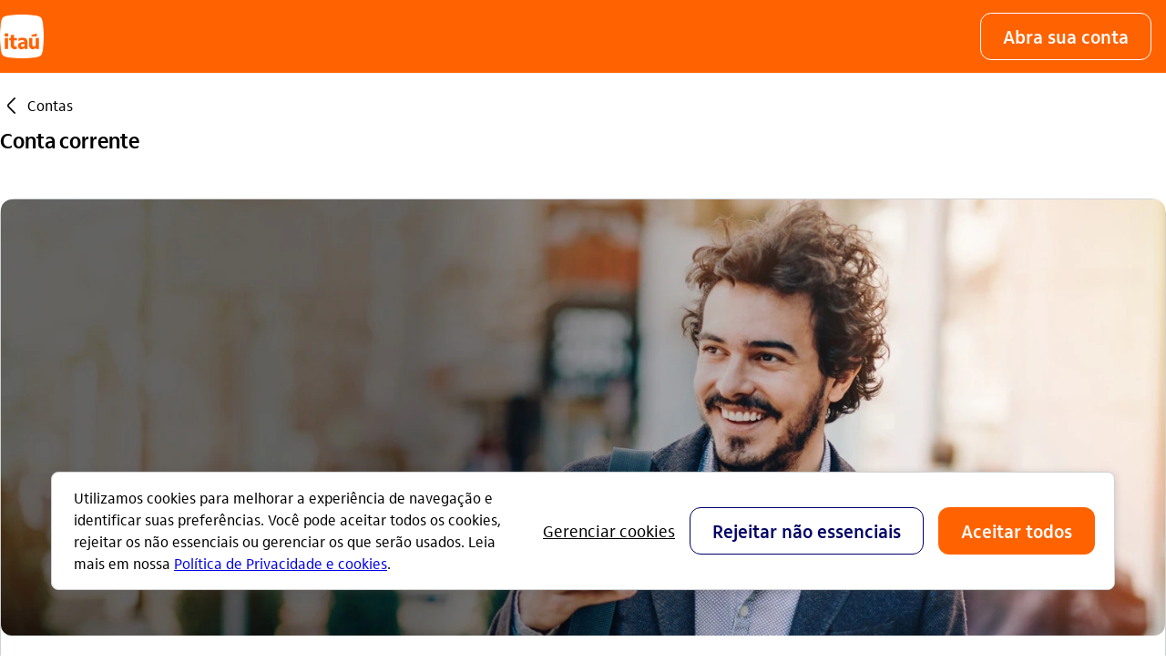

--- FILE ---
content_type: text/html; charset=utf-8
request_url: https://www.itau.com.br/contas/conta-corrente?utm_source=gabrieldias
body_size: 22965
content:
<!DOCTYPE html><html lang="pt-br"  class="ids-theme-varejo"><script type="text/javascript" src="https://cdn.cookielaw.org/consent/018f6305-fe79-76f2-ab8e-89ca7ca6fa80/OtAutoBlock.js" ></script><script src="https://cdn.cookielaw.org/scripttemplates/otSDKStub.js" type="text/javascript" charset="UTF-8" data-domain-script="018f6305-fe79-76f2-ab8e-89ca7ca6fa80" ></script><script type="text/javascript"> function OptanonWrapper() { } </script><head><!-- Start VWO Async SmartCode --><link rel="preconnect" href="https://dev.visualwebsiteoptimizer.com" /><script type='text/javascript' id='vwoCode'> window._vwo_code || (function() { var account_id = 740921; let pathname = document.location.pathname; if (pathname.includes("empresas") || pathname.includes("bba")) { account_id = 740933; } var version=2.1, settings_tolerance=2000, hide_element='body', hide_element_style = 'opacity:0 !important;filter:alpha(opacity=0) !important;background:none !important;transition:none !important;', /* DO NOT EDIT BELOW THIS LINE */ f=false,w=window,d=document,v=d.querySelector('#vwoCode'),cK='_vwo_'+account_id+'_settings',cc={};try{var c=JSON.parse(localStorage.getItem('_vwo_'+account_id+'_config'));cc=c&&typeof c==='object'?c:{}}catch(e){}var stT=cc.stT==='session'?w.sessionStorage:w.localStorage;code={nonce:v&&v.nonce,use_existing_jquery:function(){return typeof use_existing_jquery!=='undefined'?use_existing_jquery:undefined},library_tolerance:function(){return typeof library_tolerance!=='undefined'?library_tolerance:undefined},settings_tolerance:function(){return cc.sT||settings_tolerance},hide_element_style:function(){return'{'+(cc.hES||hide_element_style)+'}'},hide_element:function(){if(performance.getEntriesByName('first-contentful-paint')[0]){return''}return typeof cc.hE==='string'?cc.hE:hide_element},getVersion:function(){return version},finish:function(e){if(!f){f=true;var t=d.getElementById('_vis_opt_path_hides');if(t)t.parentNode.removeChild(t);if(e)(new Image).src='https://dev.visualwebsiteoptimizer.com/ee.gif?a='+account_id+e}},finished:function(){return f},addScript:function(e){var t=d.createElement('script');t.type='text/javascript';if(e.src){t.src=e.src}else{t.text=e.text}v&&t.setAttribute('nonce',v.nonce);d.getElementsByTagName('head')[0].appendChild(t)},load:function(e,t){var n=this.getSettings(),i=d.createElement('script'),r=this;t=t||{};if(n){i.textContent=n;d.getElementsByTagName('head')[0].appendChild(i);if(!w.VWO||VWO.caE){stT.removeItem(cK);r.load(e)}}else{var o=new XMLHttpRequest;o.open('GET',e,true);o.withCredentials=!t.dSC;o.responseType=t.responseType||'text';o.onload=function(){if(t.onloadCb){return t.onloadCb(o,e)}if(o.status===200||o.status===304){_vwo_code.addScript({text:o.responseText})}else{_vwo_code.finish('&e=loading_failure:'+e)}};o.onerror=function(){if(t.onerrorCb){return t.onerrorCb(e)}_vwo_code.finish('&e=loading_failure:'+e)};o.send()}},getSettings:function(){try{var e=stT.getItem(cK);if(!e){return}e=JSON.parse(e);if(Date.now()>e.e){stT.removeItem(cK);return}return e.s}catch(e){return}},init:function(){if(d.URL.indexOf('__vwo_disable__')>-1)return;var e=this.settings_tolerance();w._vwo_settings_timer=setTimeout(function(){_vwo_code.finish();stT.removeItem(cK)},e);var t;if(this.hide_element()!=='body'){t=d.createElement('style');var n=this.hide_element(),i=n?n+this.hide_element_style():'',r=d.getElementsByTagName('head')[0];t.setAttribute('id','_vis_opt_path_hides');v&&t.setAttribute('nonce',v.nonce);t.setAttribute('type','text/css');if(t.styleSheet)t.styleSheet.cssText=i;else t.appendChild(d.createTextNode(i));r.appendChild(t)}else{t=d.getElementsByTagName('head')[0];var i=d.createElement('div');i.style.cssText='z-index: 2147483647 !important;position: fixed !important;left: 0 !important;top: 0 !important;width: 100% !important;height: 100% !important;background: white !important;';i.setAttribute('id','_vis_opt_path_hides');i.classList.add('_vis_hide_layer');t.parentNode.insertBefore(i,t.nextSibling)}var o=window._vis_opt_url||d.URL,s='https://dev.visualwebsiteoptimizer.com/j.php?a='+account_id+'&u='+encodeURIComponent(o)+'&vn='+version;if(w.location.search.indexOf('_vwo_xhr')!==-1){this.addScript({src:s})}else{this.load(s+'&x=true')}}};w._vwo_code=code;code.init();})(); </script><!-- End VWO Async SmartCode --><script> var origin = "itau"; </script><script type="text/javascript" src="https://sdk-analytics-web.cloud.itau.com.br/index.js"></script><script> var ISDomain = window.location.hostname; var NamePath = window.location.pathname; function getDomain(a) { if (NamePath.includes("empresas") || NamePath.includes("bba")) { segmento = "pj"; return dataSetIS = -1 < a.indexOf("dev") || -1 < a.indexOf("hom") || -1 < a.indexOf("stage") || -1 < a.indexOf("des") ? "itau_br_testes1" : "itau_br_pj_producao"; } else { segmento = "pf"; return dataSetIS = -1 < a.indexOf("dev") || -1 < a.indexOf("hom") || -1 < a.indexOf("stage") || -1 < a.indexOf("des") ? "itau_br_testes_nlogado" : "itau_br_prod"; } } dataSetIS = getDomain(ISDomain); window.FULLSTORY_ID_PF = "o-21AYKW-na1"; window.FULLSTORY_ID_PJ = "o-21CERD-na1"; window.FULLSTORY_ID_PJ_ATACADO = "o-222VCZ-na1"; var fullstory_id; if (NamePath.includes("empresas")) { fullstory_id = window.FULLSTORY_ID_PJ; } else if (NamePath.includes("bba")) { fullstory_id = window.FULLSTORY_ID_PJ_ATACADO; } else { fullstory_id = window.FULLSTORY_ID_PF; } window.ItauDigitalAnalytics = SDKAnalytics({ gtm: window._containerGTM, engagement: { dataSetIs: dataSetIS, }, fullstory: { organizationID: fullstory_id, sampling: 0.15 }, dual_tagging: false }) </script><script type="text/javascript" src="https://bucketfileshiio-prd.cloud.itau.com.br/itau-sdk-interaction-studio/assets/sdk-interaction-studio-web-universal.min.js"></script><script> var ISDomain = window.location.hostname; var NamePath = window.location.pathname; function getDomain(a) { if (NamePath.includes("empresas") || NamePath.includes("bba")) { segmento = "pj"; return dataSetIS = -1 < a.indexOf("dev") || -1 < a.indexOf("hom") || -1 < a.indexOf("stage") || -1 < a.indexOf("des") ? "itau_br_testes1" : "itau_br_pj_producao"; } else { segmento = "pf"; return dataSetIS = -1 < a.indexOf("dev") || -1 < a.indexOf("hom") || -1 < a.indexOf("stage") || -1 < a.indexOf("des") ? "itau_br_testes_nlogado" : "itau_br_prod"; } } dataSetIS = getDomain(ISDomain); this.window.TrackInteraction = new InteractionStudioView(dataSetIS); console.log(this.window.TrackInteraction.dataSetIS); </script><style> .async-hide { opacity: 0 !important } </style><script> window._containerGTM = 'GTM-5NGCP8C'; </script><meta http-equiv="x-ua-compatible" content="ie=edge,chrome=1"><meta http-equiv="Content-Type" content="text/html; charset=utf-8"><meta name="viewport" content="width=device-width, initial-scale=1.0"><title>Conta Corrente Itaú: Abra sua conta e aproveite benefícios exclusivos</title><meta name="title" content="Conta Corrente Itaú: Abra sua conta e aproveite benefícios exclusivos"><meta name="description" content="Abra sua conta corrente sem mensalidade no Itaú. Aproveite benefícios exclusivos e encontre a conta que mais combina com você. Confira!"><meta charset="utf-8"><link rel="icon" type="image/x-icon" href="https://www.itau.com.br/media/dam/m/39c1bb1de2d2168/original/favicon.ico"><link rel="shortcut icon" href="https://www.itau.com.br/media/dam/m/7dbc5f84a0688349/original/logo-16px.png"><link rel="icon" type="image/png" sizes="16x16" href="https://www.itau.com.br/media/dam/m/7dbc5f84a0688349/original/logo-16px.png"><link rel="icon" type="image/png" sizes="32x32" href="https://www.itau.com.br/media/dam/m/4b2c52dd8411f2d5/original/logo-32px.png"><link rel="icon" sizes="192x192" href="https://www.itau.com.br/media/dam/m/c5a2dcc08dba709/original/logo-192px.png"><link rel="apple-touch-icon" sizes="57x57" href="https://www.itau.com.br/media/dam/m/54e54170ad2b7925/original/logo-57px.png"><link rel="apple-touch-icon" sizes="72x72" href="https://www.itau.com.br/media/dam/m/152b9687c58885f7/original/logo-72px.png"><link rel="apple-touch-icon" sizes="114x114" href="https://www.itau.com.br/media/dam/m/65ff3db2d126323b/original/logo-114px.png"><link rel="preload" type="text/css" href="/libs/styles-idl/main.css" as="style" onload="this.rel='stylesheet'" /><link rel="preload" type="text/css" href="/tokens_idl/varejo.css" as="style" onload="this.rel='stylesheet'" /><noscript><link rel="stylesheet" type="text/css" href="/libs/styles-idl/main.css" /><link rel="stylesheet" type="text/css" href="/tokens_idl/varejo.css" /></noscript><link rel="canonical" href="https://www.itau.com.br/contas/conta-corrente" /><script defer src="https://cdnjs.cloudflare.com/ajax/libs/zone.js/0.11.4/zone.min.js"></script></head><body data-segment="varejo"><link rel="stylesheet" href="/modules_idl/header_idl/header_idl.css"><script>var exports = {};</script><script type="module" src="/modules_idl/header_idl/ts/header_idl.js"></script><div class="ids-cmsless idl-header" id="header-wrapper"> <a href="#menu" accesskey="m" class="idl-acessible-link idl-acessible-hide">Ir para menu</a> <a href="#main" accesskey="c" class="idl-acessible-link ">Ir para conteúdo principal</a> <a href="#footer" accesskey="r" class="idl-acessible-link ">Ir para rodapé</a> <header class="idl-menu-fixed"> <div class="idl-menu-wrap"> <div class="ids-container-lg"> <div class="ids-row"> <div class="ids-col-12 idl-menu-direction"> <div class="idl-menu-direction idl-menu-width"> <div class="idl-menu-header"> <div data-component="Logo"> <a data-tag-link='' data-tag='{"type":"LNK","component":"[data-component]","text":"link do meu logo clicavel"}' href="https://www.itau.com.br" class="idl-logo"> <img src="https://www.itau.com.br/media/dam/m/59ca6000bfbf59d6/original/ITAU_LOGO_HEX_48X48.png"  alt="Logo Itaú" > </a> </div> </div> <div class="idl-menu-header-mobile"> <div id="openAccount"> <div class="open-account-idl  idl-hide-desktop" data-component="Open Account"> <a class="idl-on-brand-button" data-tag-link='' data-tag='{"type":"BTN","component":"[data-component]","text":"Abra sua conta"}' href="https://www.itau.com.br/abra-sua-conta/" aria-label="Abra sua conta" role="button"> <span class="text-ellipses">Abra sua conta</span> </a> </div> </div> <script>var exports = {};</script> <script type="module" src="/modules_idl/header_idl/ts/login_more_access_idl.js"></script> <script type="module" src="/libs/scripts-idl/ts/form-mask.js"></script> <div class="idl-login-more-access" id="idl-login-more-access" data-component="FormLogin"> <button data-tag-link='' data-tag='{"type":"BTN","component":"[data-component]","text":"MaisAcessos"}' type="button" class="idl-more-access-button-zoom" id="open-modal-more-access-zoom" aria-expanded="false" aria-label="Mais acessos"> <div class="idl-more-acess-open-desktop"> <div class="ids-icon ids-icon--small " > <span aria-hidden="true">mais</span> </div> Acessos </div> <div class="idl-more-acess-open-zoom"> <span class="ids-text-icon"></span> </div> </button> <div class="modal-group"> <div class="idl-modal-more-access" role="dialog" aria-label="Acesse sua conta" aria-modal="true" tabindex="-1" id="modal-login-more-access"> <div class="idl-modal-more-access-backdrop"></div> <div class="idl-modal-more-access-container"> <div class="idl-modal-more-access-close-container"> <button class="idl-modal-close" id="close-modal-more-access" data-component="More Access" aria-label="Fechar" type="button" role="button" data-tag-link='' data-tag='{"type":"BTN", "component":"[data-component]", "text":"fechar"}'> <div class="ids-icon ids-icon--neutral " > <span aria-hidden="true">fechar</span> </div> </button> </div> <div class="idl-modal-more-access-header"> <h2>Acesse sua conta</h2> </div> <div class="idl-modal-more-access-body"> <script> var exports = {}; </script> <script type="module" src="/components_idl/form_field_idl/ts/form_field_idl.js"></script> <div class="ids-form-field ids-form-field--value "> <div class="ids-form-field__container"> <div class="ids-form-field__content"> <label class="ids-form-field__label" for="idl-more-access-select-login">Opções de acesso</label> <select class="ids-input idl-input-field " id="idl-more-access-select-login" value="agency-account" aria-invalid="false" > <option value="agency-account">Agência e conta</option> <option value="operator">Código do operador</option> <option value="cpf">CPF</option> <option value="more-access">Mais acessos</option></select> <div class="ids-form-field__suffix"> <div class="ids-icon ids-icon--primary " > <span aria-hidden="true">seta_baixo</span> </div> </div> </div> </div> <div class="ids-form-field__status-message ids-form-message"> </div> </div><div id="idl-more-access-container-agency"> <script> var exports = {}; </script> <script type="module" src="/components_idl/form_field_idl/ts/form_field_idl.js"></script> <div class="ids-form-field " > <div class="ids-form-field__container"> <div class="ids-form-field__content"> <label class="ids-form-field__label" for="idl-more-access-input-agency">Agência</label> <input type="" class="ids-input idl-input-field " id="idl-more-access-input-agency" inputmode="numeric" maxlength="4" validateMask="number" autocomplete="off" /> </div> </div> <div class="ids-form-field__status-message ids-form-message"> </div> </div></div> <div id="idl-more-access-container-account"> <script> var exports = {}; </script> <script type="module" src="/components_idl/form_field_idl/ts/form_field_idl.js"></script> <div class="ids-form-field " > <div class="ids-form-field__container"> <div class="ids-form-field__content"> <label class="ids-form-field__label" for="idl-more-access-input-account">Conta</label> <input type="" class="ids-input idl-input-field " id="idl-more-access-input-account" inputmode="numeric" maxlength="7" validateMask="account" autocomplete="off" /> </div> </div> <div class="ids-form-field__status-message ids-form-message"> </div> </div></div> <div id="idl-more-access-container-operator"> <script> var exports = {}; </script> <script type="module" src="/components_idl/form_field_idl/ts/form_field_idl.js"></script> <div class="ids-form-field " > <div class="ids-form-field__container"> <div class="ids-form-field__content"> <label class="ids-form-field__label" for="idl-more-access-input-operator">Código do operador</label> <input type="" class="ids-input idl-input-field " id="idl-more-access-input-operator" inputmode="numeric" maxlength="9" validateMask="number" autocomplete="off" /> </div> </div> <div class="ids-form-field__status-message ids-form-message"> </div> </div></div> <div id="idl-more-access-container-cpf"> <script> var exports = {}; </script> <script type="module" src="/components_idl/form_field_idl/ts/form_field_idl.js"></script> <div class="ids-form-field " > <div class="ids-form-field__container"> <div class="ids-form-field__content"> <label class="ids-form-field__label" for="idl-more-access-input-cpf">CPF</label> <input type="" class="ids-input idl-input-field " id="idl-more-access-input-cpf" inputmode="numeric" maxlength="14" validateMask="cpf" autocomplete="off" /> </div> </div> <div class="ids-form-field__status-message ids-form-message"> </div> </div></div> <div class="ids-pb-6" id="idl-more-access-text"> <p class="idl-more-access-text ids-text-body-01">Para mais acessos, clique no botão acessar para ser redirecionado</p> </div> <div class="ids-pb-6" id="idl-more-access-container-remember"> <div class="ids-form-selection "> <div class="ids-form-selection__input"> <span class="ids-checkbox "> <input type="checkbox" class="ids-checkbox__input" id="idl-more-access-input-remember" aria-invalid="false" aria-labelledby="idl-more-access-input-remember-label" checked="true" > <i aria-hidden="true" class="ids-checkbox__icon ids-icon ids-icon--medium"></i> </span></div> <label class="ids-form-selection__label ids-label " for="idl-more-access-input-remember" id="idl-more-access-input-remember-label" aria-hidden="true">Lembrar meus dados</label> </div></div> <div  class="idl-position  "> <button role="button" type="button" aria-label="Acessar" id="idl-more-access-submit-button" class="ids-main-button idl-more-access-submit-button ids-main-button--full "> <span class="ids-main-button__content "> Acessar </span> <div > </div> </button> </div></div> <!-- Begin: Agencia e Conta --> <form id="more-access-bankline-ag-cc" name="banklineAgConta" method="POST" action="https://internetpf.itau.com.br/router-app/router"> <input type="hidden" name="portal" value="006" /> <input type="hidden" name="pre-login" value="pre-login" /> <input type="hidden" name="tipoLogon" value="7" /> <input type="hidden" id="agc" name="usuario.agencia" value="" /> <input type="hidden" id="cnt" name="usuario.conta" value="" /> <input type="hidden" id="dac" name="usuario.dac" value="" /> <input type="hidden" name="destino" value="" /> </form> <!-- End: Agencia e Conta --> <!-- Begin: Codigo do Operador --> <form id="more-access-bankline-operator" name="banklineCodOperador" method="POST" action="https://internet.itau.com.br/router-app/router"><input type="hidden" name="usuario.operador" id="operador" value=""> <input type="hidden" name="portal" value="001"> <input type="hidden" name="pre-login" value="pre-login"> <input type="hidden" name="pre-login-flow" value="logon-partnet-internet-pj"> <input type="hidden" name="tipoLogon" value="8"> <input type="hidden" id="destino" name="destino" value="" class="autotab"> </form> <!-- End: Codigo do Operador --> <!-- Begin: CPF --> <form id="more-access-bankline-cpf" name="frmLoginCPFNI" method="POST" action="https://internetnc.itau.com.br/router-app/router"> <input type="hidden" name="usuario.cpf" id="usuariocpf" value=""> <input type="hidden" name="cpf" id="usuariocpffull" value=""> <input type="hidden" name="portal" value="999"> <input type="hidden" name="pre-login" value="pre-login"> <input type="hidden" name="access-options" value="3: cpf"> <input type="hidden" name="destino" value=""> <input type="hidden" name="tipoLogon" value="9"> </form> <!-- End: CPF --> </div> </div> </div> </div> <div class="idl-hamburguer"  id="idl-mobile-menu"> <button class="idl-hamburguer-btn" id="idl-hamburguer-btn" role="button" aria-label="Menu de navegação" aria-expanded="false"> <div> <div class="line one"></div> <div class="line two"></div> <div class="line three"></div> </div> </button> </div> <nav class="idl-navegation" id="menu"> <ul class="idl-navegation-main" data-component="Header"> <li class="idl-search-wrapper-mobile"> <button class="open-search" data-tag-link='' data-tag='{"type":"BTN","component":"[data-component]","text":"Busca"}' role="button"> <div class="ids-container-lg"> <div class="ids-row"> <div class="ids-col-12 idl-search-display"> <div class="ids-icon ids-icon--neutral " > <span aria-hidden="true">busca_outline</span> </div> <span>o que você está buscando?</span> </div> </div> </div> </button> </li> <li><button class="idl-nav-label idl-nav-item" aria-expanded="false"><div class="idl-btn-container"><span>Para você</span><div class="ids-icon ids-icon--small ids-icon--neutral " ><span aria-hidden="true">seta_baixo</span></div></div></button><div class="idl-panel"><div class="idl-common-links"><div class="ids-container-lg idl-menu-mobile-fluid"><div class="ids-row idl-menu-gap"><div class="ids-col-lg-4 ids-col-12"> <div class="idl-panel-wrap" data-component="Common Link"> <div class="idl-panel-head"> <span class="idl-menu-title-desktop" role="heading" aria-level="2" data-tag-fragment-title="Conheça nossos produtos">Conheça nossos produtos</span> <button class="idl-menu-title-mobile"  aria-expanded="false"> <div class="idl-btn-container"> <span>Conheça nossos produtos</span> <div class="ids-icon ids-icon--small ids-icon--neutral " > <span aria-hidden="true">seta_baixo</span> </div> </div> </button> </div> <section class="idl-panel-section" aria-label="Conheça nossos produtos" role="navigation"> <div class="idl-btn-container"> <ul class="idl-panel-submenu"> <li><a data-tag-link='' data-tag='{"type":"LNK","component":"[data-component]","title":"[data-tag-fragment-title]","text":"Empréstimos e financiamento"}' href=" https://www.itau.com.br/emprestimos-financiamentos">Empréstimos e financiamento</a> </li> <li><a data-tag-link='' data-tag='{"type":"LNK","component":"[data-component]","title":"[data-tag-fragment-title]","text":"Conta-corrente"}' href=" https://www.itau.com.br/contas/conta-corrente">Conta-corrente</a> </li> <li><a data-tag-link='' data-tag='{"type":"LNK","component":"[data-component]","title":"[data-tag-fragment-title]","text":"Cartões de crédito "}' href=" https://www.itau.com.br/cartoes">Cartões de crédito </a> </li> <li><a data-tag-link='' data-tag='{"type":"LNK","component":"[data-component]","title":"[data-tag-fragment-title]","text":"Investimentos"}' href="https://www.itau.com.br/investimentos">Investimentos</a> </li> <li><a data-tag-link='' data-tag='{"type":"LNK","component":"[data-component]","title":"[data-tag-fragment-title]","text":"Título de capitalização"}' href=" https://www.itau.com.br/capitalizacao">Título de capitalização</a> </li> <li><a data-tag-link='' data-tag='{"type":"LNK","component":"[data-component]","title":"[data-tag-fragment-title]","text":"Consórcio"}' href="https://www.itau.com.br/consorcios">Consórcio</a> </li> <li><a data-tag-link='' data-tag='{"type":"LNK","component":"[data-component]","title":"[data-tag-fragment-title]","text":"Seguros"}' href=" https://www.itau.com.br/seguros">Seguros</a> </li> <li><a data-tag-link='' data-tag='{"type":"LNK","component":"[data-component]","title":"[data-tag-fragment-title]","text":"Câmbio e viagem"}' href="https://www.itau.com.br/cambio">Câmbio e viagem</a> </li> <li><a data-tag-link='' data-tag='{"type":"LNK","component":"[data-component]","title":"[data-tag-fragment-title]","text":"Correspondente no país"}' href="https://www.itau.com.br/correspondentes-pais">Correspondente no país</a> </li> </ul> </div> </section> </div></div><div class="ids-col-lg-4 ids-col-12"> <div class="idl-panel-wrap" data-component="Common Link"> <div class="idl-panel-head"> <span class="idl-menu-title-desktop" role="heading" aria-level="2" data-tag-fragment-title="Resolva">Resolva</span> <button class="idl-menu-title-mobile"  aria-expanded="false"> <div class="idl-btn-container"> <span>Resolva</span> <div class="ids-icon ids-icon--small ids-icon--neutral " > <span aria-hidden="true">seta_baixo</span> </div> </div> </button> </div> <section class="idl-panel-section" aria-label="Resolva" role="navigation"> <div class="idl-btn-container"> <ul class="idl-panel-submenu"> <li><a data-tag-link='' data-tag='{"type":"LNK","component":"[data-component]","title":"[data-tag-fragment-title]","text":"Boletos"}' href="https://www.itau.com.br/servicos/boletos ">Boletos</a> </li> <li><a data-tag-link='' data-tag='{"type":"LNK","component":"[data-component]","title":"[data-tag-fragment-title]","text":"Comprovantes"}' href="https://www.itau.com.br/comprovantes">Comprovantes</a> </li> <li><a data-tag-link='' data-tag='{"type":"LNK","component":"[data-component]","title":"[data-tag-fragment-title]","text":"Cadastro positivo "}' href="https://www.itau.com.br/cadastro-positivo">Cadastro positivo </a> </li> <li><a data-tag-link='' data-tag='{"type":"LNK","component":"[data-component]","title":"[data-tag-fragment-title]","text":"Portabilidade de crédito"}' href=" https://www.itau.com.br/portabilidade">Portabilidade de crédito</a> </li> <li><a data-tag-link='' data-tag='{"type":"LNK","component":"[data-component]","title":"[data-tag-fragment-title]","text":"Portabilidade de salário"}' href=" https://www.itau.com.br/portabilidade/portabilidade-de-salario">Portabilidade de salário</a> </li> <li><a data-tag-link='' data-tag='{"type":"LNK","component":"[data-component]","title":"[data-tag-fragment-title]","text":"Sistema de informação de crédito"}' href="https://www.itau.com.br/emprestimos-financiamentos/sistema-de-informacoes-de-credito">Sistema de informação de crédito</a> </li> <li><a data-tag-link='' data-tag='{"type":"LNK","component":"[data-component]","title":"[data-tag-fragment-title]","text":"Renegociação de dívidas "}' href=" https://www.itau.com.br/renegociacao">Renegociação de dívidas </a> </li> </ul> </div> </section> </div></div><div class="ids-col-lg-4 ids-col-12"> <div class="idl-panel-wrap" data-component="Fancy Links"> <div class="idl-panel-head"> <span class="idl-menu-title-desktop" role="heading" aria-level="2" data-tag-fragment-title="Outros perfis">Outros perfis</span> <button class="idl-menu-title-mobile" aria-expanded="false"><div class="idl-btn-container"><span>Outros perfis</span><div class="ids-icon ids-icon--small ids-icon--neutral " ><span aria-hidden="true">seta_baixo</span></div></div> </button> </div> <section class="idl-panel-section" aria-label="Outros perfis"><div class="idl-btn-container"> <ul class="idl-panel-fancy"><li><a data-tag-link='' data-tag='{"type":"LNK","component":"[data-component]","title":"[data-tag-fragment-title]","text":"Itaú Uniclass"}' href="https://www.itau.com.br/uniclass" class="uniclass " ><div class="idl-fancy-item"><span class="idl-fancy-title">Itaú Uniclass</span></div> <div class="ids-icon idl-arrow ids-icon--small " > <span aria-hidden="true">seta_direita</span> </div></a></li><li><a data-tag-link='' data-tag='{"type":"LNK","component":"[data-component]","title":"[data-tag-fragment-title]","text":"Itaú Personnalité "}' href="https://www.itau.com.br/personnalite" class="personnalite " ><div class="idl-fancy-item"><span class="idl-fancy-title">Itaú Personnalité </span></div> <div class="ids-icon idl-arrow ids-icon--small " > <span aria-hidden="true">seta_direita</span> </div></a></li><li><a data-tag-link='' data-tag='{"type":"LNK","component":"[data-component]","title":"[data-tag-fragment-title]","text":"Itaú Private Bank"}' href="https://www.itau.com.br/private-bank" class="private-bank " ><div class="idl-fancy-item"><span class="idl-fancy-title">Itaú Private Bank</span></div> <div class="ids-icon idl-arrow ids-icon--small " > <span aria-hidden="true">seta_direita</span> </div></a></li><li><a data-tag-link='' data-tag='{"type":"LNK","component":"[data-component]","title":"[data-tag-fragment-title]","text":"Itaú Empresas"}' href="https://www.itau.com.br/empresas" class="empresas " ><div class="idl-fancy-item"><span class="idl-fancy-title">Itaú Empresas</span></div> <div class="ids-icon idl-arrow ids-icon--small " > <span aria-hidden="true">seta_direita</span> </div></a></li> </ul></div> </section> </div></div></div></div></div><div class="idl-stripe-open-account" data-component="Stripe Open Account"> <a data-tag-link='' data-tag='{"type":"LNK","component":"[data-component]","text":"Abra sua conta no Itaú"}' href="https://www.itau.com.br/contas/conta-corrente" aria-label="Abra sua conta no Itaú" class="idl-stripe-desktop" role="button"> <div class="ids-container-lg"> <div class="ids-row"> <div class="ids-col-12 idl-stripe-direction"> <div class="idl-stripe-direction"> <div class="ids-icon ids-icon--large " > <span aria-hidden="true">usuario_outline</span> </div> <span class="idl-stripe-title">Abra sua conta no Itaú</span> </div> <div> <div class="ids-icon idl-stripe-arrow ids-icon--large " > <span aria-hidden="true">seta_direita</span> </div> </div> </div> </div> </div> </a></div></div></li> <li><button class="idl-nav-label idl-nav-item" aria-expanded="false"><div class="idl-btn-container"><span>Para empresas</span><div class="ids-icon ids-icon--small ids-icon--neutral " ><span aria-hidden="true">seta_baixo</span></div></div></button><div class="idl-panel"><div class="idl-common-links"><div class="ids-container-lg idl-directional-button"><a href="https://www.itau.com.br/empresas" role="button" data-tag-link='' data-tag='{"type":"BTN","component":"[data-component]", "title":"Acessar página Itaú Empresas", "text":"directional button"}' class="ids-directional-button " > Acessar página Itaú Empresas <span class="ids-icon  " aria-hidden="true">seta_direita</span></button></a></div><div class="ids-container-lg idl-menu-mobile-fluid"><div class="ids-row idl-menu-gap"><div class="ids-col-lg-4 ids-col-12"> <div class="idl-panel-wrap" data-component="Common Link"> <div class="idl-panel-head"> <span class="idl-menu-title-desktop" role="heading" aria-level="2" data-tag-fragment-title="Conheça">Conheça</span> <button class="idl-menu-title-mobile"  aria-expanded="false"> <div class="idl-btn-container"> <span>Conheça</span> <div class="ids-icon ids-icon--small ids-icon--neutral " > <span aria-hidden="true">seta_baixo</span> </div> </div> </button> </div> <section class="idl-panel-section" aria-label="Conheça" role="navigation"> <div class="idl-btn-container"> <ul class="idl-panel-submenu"> <li><a data-tag-link='' data-tag='{"type":"LNK","component":"[data-component]","title":"[data-tag-fragment-title]","text":"Conta jurídica"}' href="https://www.itau.com.br/empresas/abra-sua-conta">Conta jurídica</a> </li> <li><a data-tag-link='' data-tag='{"type":"LNK","component":"[data-component]","title":"[data-tag-fragment-title]","text":"Laranjinha"}' href="https://www.itau.com.br/empresas/pagamentos-recebimentos/maquininha-cartao">Laranjinha</a> </li> <li><a data-tag-link='' data-tag='{"type":"LNK","component":"[data-component]","title":"[data-tag-fragment-title]","text":"Empréstimo empresarial"}' href="https://www.itau.com.br/empresas/emprestimos-financiamentos">Empréstimo empresarial</a> </li> <li><a data-tag-link='' data-tag='{"type":"LNK","component":"[data-component]","title":"[data-tag-fragment-title]","text":"Pagamentos e recebimentos"}' href="https://www.itau.com.br/empresas/pagamentos-recebimentos">Pagamentos e recebimentos</a> </li> <li><a data-tag-link='' data-tag='{"type":"LNK","component":"[data-component]","title":"[data-tag-fragment-title]","text":"Cartão empresarial"}' href="https://www.itau.com.br/empresas/cartao-empresarial">Cartão empresarial</a> </li> <li><a data-tag-link='' data-tag='{"type":"LNK","component":"[data-component]","title":"[data-tag-fragment-title]","text":"Seguros"}' href="https://www.itau.com.br/empresas/seguros">Seguros</a> </li> <li><a data-tag-link='' data-tag='{"type":"LNK","component":"[data-component]","title":"[data-tag-fragment-title]","text":"Câmbio e comércio exterior"}' href="https://www.itau.com.br/empresas/cambio-comercio-exterior">Câmbio e comércio exterior</a> </li> <li><a data-tag-link='' data-tag='{"type":"LNK","component":"[data-component]","title":"[data-tag-fragment-title]","text":"Investimentos para empresas"}' href="https://www.itau.com.br/empresas/investimentos">Investimentos para empresas</a> </li> <li><a data-tag-link='' data-tag='{"type":"LNK","component":"[data-component]","title":"[data-tag-fragment-title]","text":"Consórcio"}' href="https://www.itau.com.br/empresas/consorcios">Consórcio</a> </li> </ul> </div> </section> </div></div><div class="ids-col-lg-4 ids-col-12"> <div class="idl-panel-wrap" data-component="Common Link"> <div class="idl-panel-head"> <span class="idl-menu-title-desktop" role="heading" aria-level="2" data-tag-fragment-title="E mais">E mais</span> <button class="idl-menu-title-mobile"  aria-expanded="false"> <div class="idl-btn-container"> <span>E mais</span> <div class="ids-icon ids-icon--small ids-icon--neutral " > <span aria-hidden="true">seta_baixo</span> </div> </div> </button> </div> <section class="idl-panel-section" aria-label="E mais" role="navigation"> <div class="idl-btn-container"> <ul class="idl-panel-submenu"> <li><a data-tag-link='' data-tag='{"type":"LNK","component":"[data-component]","title":"[data-tag-fragment-title]","text":"Renegociação"}' href="https://www.itau.com.br/empresas/renegociacao">Renegociação</a> </li> <li><a data-tag-link='' data-tag='{"type":"LNK","component":"[data-component]","title":"[data-tag-fragment-title]","text":"Tarifas"}' href="https://www.itau.com.br/empresas/plano-de-servicos-pj-adapt">Tarifas</a> </li> <li><a data-tag-link='' data-tag='{"type":"LNK","component":"[data-component]","title":"[data-tag-fragment-title]","text":"Segurança e fraudes"}' href="https://www.itau.com.br/empresas/seguranca-fraudes">Segurança e fraudes</a> </li> <li><a data-tag-link='' data-tag='{"type":"LNK","component":"[data-component]","title":"[data-tag-fragment-title]","text":"Boletos"}' href="https://www.itau.com.br/servicos/boletos">Boletos</a> </li> <li><a data-tag-link='' data-tag='{"type":"LNK","component":"[data-component]","title":"[data-tag-fragment-title]","text":"Comprovantes"}' href="https://www.itau.com.br/servicos/comprovantes">Comprovantes</a> </li> <li><a data-tag-link='' data-tag='{"type":"LNK","component":"[data-component]","title":"[data-tag-fragment-title]","text":"Blog Itaú Empresas"}' href="https://blog.itau.com.br/empresas">Blog Itaú Empresas</a> </li> </ul> </div> </section> </div></div><div class="ids-col-lg-4 ids-col-12"> <div class="idl-panel-wrap" data-component="Fancy Links"> <div class="idl-panel-head"> <span class="idl-menu-title-desktop" role="heading" aria-level="2" data-tag-fragment-title="Serviços exclusivos">Serviços exclusivos</span> <button class="idl-menu-title-mobile" aria-expanded="false"><div class="idl-btn-container"><span>Serviços exclusivos</span><div class="ids-icon ids-icon--small ids-icon--neutral " ><span aria-hidden="true">seta_baixo</span></div></div> </button> </div> <section class="idl-panel-section" aria-label="Serviços exclusivos"><div class="idl-btn-container"> <ul class="idl-panel-fancy"><li><a data-tag-link='' data-tag='{"type":"LNK","component":"[data-component]","title":"[data-tag-fragment-title]","text":"Itaú BBA"}' href="https://www.itau.com.br/itaubba-pt" class="default " ><div class="idl-fancy-item"><span class="idl-fancy-title">Itaú BBA</span></div> <div class="ids-icon idl-arrow ids-icon--small " > <span aria-hidden="true">seta_direita</span> </div></a></li><li><a data-tag-link='' data-tag='{"type":"LNK","component":"[data-component]","title":"[data-tag-fragment-title]","text":"Itaú Clientes Institucionais"}' href="https://www.itauassetmanagement.com.br/" class="default " ><div class="idl-fancy-item"><span class="idl-fancy-title">Itaú Clientes Institucionais</span></div> <div class="ids-icon idl-arrow ids-icon--small " > <span aria-hidden="true">seta_direita</span> </div></a></li><li><a data-tag-link='' data-tag='{"type":"LNK","component":"[data-component]","title":"[data-tag-fragment-title]","text":"Itaú Securities Services"}' href="https://www.itau.com.br/investmentservices" class="default " ><div class="idl-fancy-item"><span class="idl-fancy-title">Itaú Securities Services</span></div> <div class="ids-icon idl-arrow ids-icon--small " > <span aria-hidden="true">seta_direita</span> </div></a></li><li><a data-tag-link='' data-tag='{"type":"LNK","component":"[data-component]","title":"[data-tag-fragment-title]","text":"Itaú"}' href="https://www.itau.com.br" class="default " ><div class="idl-fancy-item"><span class="idl-fancy-title">Itaú</span></div> <div class="ids-icon idl-arrow ids-icon--small " > <span aria-hidden="true">seta_direita</span> </div></a></li> </ul></div> </section> </div></div></div></div></div><div class="idl-stripe-open-account" data-component="Stripe Open Account"> <a data-tag-link='' data-tag='{"type":"LNK","component":"[data-component]","text":"Abra sua conta no Itaú"}' href="https://www.itau.com.br/contas/conta-corrente" aria-label="Abra sua conta no Itaú" class="idl-stripe-desktop" role="button"> <div class="ids-container-lg"> <div class="ids-row"> <div class="ids-col-12 idl-stripe-direction"> <div class="idl-stripe-direction"> <div class="ids-icon ids-icon--large " > <span aria-hidden="true">usuario_outline</span> </div> <span class="idl-stripe-title">Abra sua conta no Itaú</span> </div> <div> <div class="ids-icon idl-stripe-arrow ids-icon--large " > <span aria-hidden="true">seta_direita</span> </div> </div> </div> </div> </div> </a></div></div></li> <li class="idl-hide-desktop"> <button class="idl-nav-label idl-nav-item idl-only-mobile" aria-expanded="false"> <div class="idl-btn-container"> <span>Acesse sua conta</span> <div class="ids-icon ids-icon--small ids-icon--neutral " > <span aria-hidden="true">seta_baixo</span> </div> </div> </button> <div class="idl-panel idl-only-mobile"> <div class="ids-container-lg"> <div class="ids-row"> <div class="ids-col-12"> <section class="idl-smart-banner" data-component="Smart Banner"> <p class="ids-text-body-02">Para acessar a sua conta, você precisa baixar o aplicativo.</p> <div class="ids-card idl-smart-card ids-mt-6"> <div class="idl-smart-direction"> <img src="https://www.itau.com.br/media/dam/m/617c0fa5f48ce445/original/ITAU_LOGO_LARANJA_114X114.png" alt="Logo App Itaú" width="64px" height="64px" loading="lazy" aria-hidden="true"> <span class="ids-text-section-01" role="heading" aria-level="2">App Itaú</span> </div> <p class="ids-text-body-02 ids-py-4">Um app cada vez mais completo, para você contar com diversos serviços do banco direto do celular.</p> <div> <div data-component="Smart Banner"> <a href="https://app.adjust.com/ezb10an_eg0ygy9?&amp;campaign&#x3D;Home_Varejo&amp;adgroup&#x3D;&amp;creative&#x3D;&amp;fallback&#x3D;https://www.itau.com.br/conveniencia/celular/" role="button" aria-label="Baixar app" data-tag-link='' data-tag='{"type":"BTN","component":"[data-component]", "title":"App Itaú", "text":"Baixar app"}' class="ids-contextual-button " > Baixar app </button> </a> </div> </div> </div> <div class="ids-pt-4"> <a data-tag-link='' data-tag='{"type":"LNK","component":"[data-component]","text":"Acessar todos os apps do itaú"}' href="https://www.itau.com.br/canais-itau" class="ids-link">Acessar todos os apps do itaú</a> </div> </section> </div> </div> </div> </div> </li> <li><button class="idl-nav-label idl-nav-item" aria-expanded="false"><div class="idl-btn-container"><span>Ajuda</span><div class="ids-icon ids-icon--small ids-icon--neutral " ><span aria-hidden="true">seta_baixo</span></div></div></button><div class="idl-panel"><div class="idl-common-links"><div class="ids-container-lg idl-menu-mobile-fluid"><div class="ids-row idl-menu-gap"><div class="ids-col-lg-4 ids-col-12"> <div class="idl-panel-wrap" data-component="Common Link"> <div class="idl-panel-head"> <span class="idl-menu-title-desktop" role="heading" aria-level="2" data-tag-fragment-title="Central de ajuda">Central de ajuda</span> <button class="idl-menu-title-mobile"  aria-expanded="false"> <div class="idl-btn-container"> <span>Central de ajuda</span> <div class="ids-icon ids-icon--small ids-icon--neutral " > <span aria-hidden="true">seta_baixo</span> </div> </div> </button> </div> <section class="idl-panel-section" aria-label="Central de ajuda" role="navigation"> <div class="idl-btn-container"> <ul class="idl-panel-submenu"> <li><a data-tag-link='' data-tag='{"type":"LNK","component":"[data-component]","title":"[data-tag-fragment-title]","text":"Ajuda para você"}' href="https://www.itau.com.br/atendimento-itau/para-voce">Ajuda para você</a> </li> <li><a data-tag-link='' data-tag='{"type":"LNK","component":"[data-component]","title":"[data-tag-fragment-title]","text":"Ajuda para empresas"}' href="https://www.itau.com.br/atendimento-itau/para-empresas">Ajuda para empresas</a> </li> <li><a data-tag-link='' data-tag='{"type":"LNK","component":"[data-component]","title":"[data-tag-fragment-title]","text":"Ajuda para poder público"}' href="https://www.itau.com.br/poder-publico">Ajuda para poder público</a> </li> </ul> </div> </section> </div></div><div class="ids-col-lg-4 ids-col-12"> <div class="idl-panel-wrap" data-component="Common Link"> <div class="idl-panel-head"> <span class="idl-menu-title-desktop" role="heading" aria-level="2" data-tag-fragment-title="Dúvidas frequentes">Dúvidas frequentes</span> <button class="idl-menu-title-mobile"  aria-expanded="false"> <div class="idl-btn-container"> <span>Dúvidas frequentes</span> <div class="ids-icon ids-icon--small ids-icon--neutral " > <span aria-hidden="true">seta_baixo</span> </div> </div> </button> </div> <section class="idl-panel-section" aria-label="Dúvidas frequentes" role="navigation"> <div class="idl-btn-container"> <ul class="idl-panel-submenu"> <li><a data-tag-link='' data-tag='{"type":"LNK","component":"[data-component]","title":"[data-tag-fragment-title]","text":"iToken"}' href="https://www.itau.com.br/atendimento-itau/para-voce/itoken">iToken</a> </li> <li><a data-tag-link='' data-tag='{"type":"LNK","component":"[data-component]","title":"[data-tag-fragment-title]","text":"Renegociação"}' href="https://www.itau.com.br/atendimento-itau/para-voce/renegociacao">Renegociação</a> </li> <li><a data-tag-link='' data-tag='{"type":"LNK","component":"[data-component]","title":"[data-tag-fragment-title]","text":"Cartão virtual"}' href="https://www.itau.com.br/atendimento-itau/para-voce/cartao-de-credito">Cartão virtual</a> </li> <li><a data-tag-link='' data-tag='{"type":"LNK","component":"[data-component]","title":"[data-tag-fragment-title]","text":"Fatura"}' href="https://www.itau.com.br/atendimento-itau/para-voce/cartao-de-credito">Fatura</a> </li> <li><a data-tag-link='' data-tag='{"type":"LNK","component":"[data-component]","title":"[data-tag-fragment-title]","text":"Limite"}' href="https://www.itau.com.br/atendimento-itau/para-voce/cartao-de-credito">Limite</a> </li> </ul> </div> </section> </div></div><div class="ids-col-lg-4 ids-col-12"> <div class="idl-panel-wrap" data-component="Fancy Links"> <div class="idl-panel-head"> <span class="idl-menu-title-desktop" role="heading" aria-level="2" data-tag-fragment-title="Fale com a gente">Fale com a gente</span> <button class="idl-menu-title-mobile" aria-expanded="false"><div class="idl-btn-container"><span>Fale com a gente</span><div class="ids-icon ids-icon--small ids-icon--neutral " ><span aria-hidden="true">seta_baixo</span></div></div> </button> </div> <section class="idl-panel-section" aria-label="Fale com a gente"><div class="idl-btn-container"> <ul class="idl-panel-fancy"><li><a data-tag-link='' data-tag='{"type":"LNK","component":"[data-component]","title":"[data-tag-fragment-title]","text":"App itaú"}' href="https://www.itau.com.br/canais-itau/aplicativo-itau" class="default idl-card-mobile " ><div class="idl-fancy-item"><div class="ids-icon ids-icon--large " ><span aria-hidden="true">aplicativos_outline</span></div><span class="idl-fancy-title">App itaú</span></div> <div class="ids-icon idl-arrow ids-icon--small " > <span aria-hidden="true">seta_direita</span> </div></a></li><li><a data-tag-link='' data-tag='{"type":"LNK","component":"[data-component]","title":"[data-tag-fragment-title]","text":"Telefones"}' href="https://www.itau.com.br/atendimento-itau/para-voce/telefones" class="default idl-card-mobile " ><div class="idl-fancy-item"><div class="ids-icon ids-icon--large " ><span aria-hidden="true">telefone_outline</span></div><span class="idl-fancy-title">Telefones</span></div> <div class="ids-icon idl-arrow ids-icon--small " > <span aria-hidden="true">seta_direita</span> </div></a></li><li><a data-tag-link='' data-tag='{"type":"LNK","component":"[data-component]","title":"[data-tag-fragment-title]","text":"Encontre agências"}' href="https://www.itau.com.br/mapa-de-agencias" class="default idl-card-mobile " ><div class="idl-fancy-item"><div class="ids-icon ids-icon--large " ><span aria-hidden="true">agencia_outline</span></div><span class="idl-fancy-title">Encontre agências</span></div> <div class="ids-icon idl-arrow ids-icon--small " > <span aria-hidden="true">seta_direita</span> </div></a></li> </ul></div> </section> </div></div></div></div></div><div class="idl-stripe-open-account" data-component="Stripe Open Account"> <a data-tag-link='' data-tag='{"type":"LNK","component":"[data-component]","text":"Abra sua conta no Itaú"}' href="https://www.itau.com.br/contas/conta-corrente" aria-label="Abra sua conta no Itaú" class="idl-stripe-desktop" role="button"> <div class="ids-container-lg"> <div class="ids-row"> <div class="ids-col-12 idl-stripe-direction"> <div class="idl-stripe-direction"> <div class="ids-icon ids-icon--large " > <span aria-hidden="true">usuario_outline</span> </div> <span class="idl-stripe-title">Abra sua conta no Itaú</span> </div> <div> <div class="ids-icon idl-stripe-arrow ids-icon--large " > <span aria-hidden="true">seta_direita</span> </div> </div> </div> </div> </div> </a></div></div></li> <li class="idl-search-wrapper-desktop"> <button class="idl-nav-item idl-nav-label open-search" role="button" data-type="_blank" data-tag-link='' data-tag='{"type":"BTN","component":"[data-component]","text":"Busca"}' aria-label="Busca"> <div class="idl-search-display"> <div class="ids-icon ids-icon--neutral " > <span aria-hidden="true">busca_outline</span> </div> </div></li> <li> <div class="idl-stripe-open-account" data-component="Stripe Open Account"> <a data-tag-link='' data-tag='{"type":"LNK","component":"[data-component]","text":"Abra sua conta no Itaú"}' href="https://www.itau.com.br/contas/conta-corrente" aria-label="Abra sua conta no Itaú" class="idl-stripe-mobile" role="button"> <div class="ids-container-lg"> <div class="ids-row"> <div class="ids-col-12 idl-stripe-direction"> <div class="idl-stripe-direction"> <div class="ids-icon ids-icon--large " > <span aria-hidden="true">usuario_outline</span> </div> <span class="idl-stripe-title">Abra sua conta no Itaú</span> </div> <div> <div class="ids-icon idl-stripe-arrow ids-icon--large " > <span aria-hidden="true">seta_direita</span> </div> </div> </div> </div> </div> </a> </div> </li> </ul> </nav> </div> </div> <div class="idl-menu-right-wrap"> <script>var exports = {};</script> <script type="module" src="/modules_idl/header_idl/ts/login_more_access_idl.js"></script> <script type="module" src="/libs/scripts-idl/ts/form-mask.js"></script> <form data-component="Form Login" method="POST" action="https://internetpf.itau.com.br/router-app/router"> <div class="idl-login-wrap"> <div class="idl-login-input-wrap"> <div> <label for="idl-menu-agency" hidden>Agência</label> <input id="idl-menu-agency" type="text" class="idl-login-input idl-login-agency" aria-label="Agência"  placeholder="Agência"  maxlength="4" validatemask="number"> </div> <span class="idl-splitter">&nbsp;</span> <div> <label for="idl-menu-account" hidden>Conta</label> <input id="idl-menu-account" type="text" class="idl-login-input idl-login-account" aria-label="Conta" placeholder="Conta"  maxlength="7" validatemask="account"> </div> </div> <div> <button data-tag-link='' data-tag='{"type":"BTN","component":"[data-component]","text":"Acessar"}' class="ids-main-button ids-main-button--on-brand" id="idl-btn-login-ok" aria-label="Acessar" type="submit" value="submit" disabled> <span class="ids-main-button__content"> <div class="ids-icon " > <span aria-hidden="true">seta_direita</span> </div> </span> </button> <button class="ids-main-button" id="idl-btn-login-lock" aria-label="Acessar" disabled> <span class="ids-main-button__content"> <div class="ids-icon " > <span aria-hidden="true">cadeado_outline</span> </div> </span> </button> </div> </div> </form> <button data-tag-link='' data-tag='{"type":"BTN","component":"More Access","text":"Abrir"}' type="button" class="idl-more-access-button" id="open_modal_more_access" aria-label="Mais acessos"> <div class="idl-more-acess-open-desktop"> <div class="ids-icon ids-icon--small " ><span aria-hidden="true">mais</span></div> Acessos </div> </button> <div class="open-account-idl  idl-hide-mobile" data-component="Open Account"> <a class="idl-on-brand-button" data-tag-link='' data-tag='{"type":"BTN","component":"[data-component]","text":"Abra sua conta"}' href="https://www.itau.com.br/abra-sua-conta/" aria-label="Abra sua conta" role="button"> <span class="text-ellipses">Abra sua conta</span> </a> </div> </div> </div> </div> </div> </div> </header> <script id="searchMfe" type="application/json"> {"url": "https://barrabusca.cloud.itau.com.br/barra-busca-nao-logada-modernizado/v0.3.0/main.js", "styles":"https://barrabusca.cloud.itau.com.br/barra-busca-nao-logada-modernizado/v0.3.0/styles.css", "tag_element":"bnl-busca-nao-logada" } </script> <script type="module" src="/components_idl/ids_modal_idl/ts/ids_modal_idl.js"></script> <div class="idl-modal-dialog ids-overlay ids-backdrop ids-d-none" id="search-modal" > <div class="ids-modal-wrapper"> <div class="ids-container-fluid"> <section class="ids-modal" role="dialog" aria-labelledby="search-modal-title" aria-hidden="true" > <header class="ids-modal-header"> <div> <h2 class="ids-modal-header__title" tabindex="0" id="search-modal-title" > Busca Itaú </h2> </div> <button aria-label="fechar" id="search-modal-close" class="ids-icon-button idl-close-modal ids-icon-button--neutral " > <span class="ids-icon " aria-hidden="true">fechar</span> </button> </header> <hr aria-hidden="true" class="ids-divider -regular -soft" /> <div class="ids-modal__body"> <div class="nova_busca"> <div class="search-modal-loading"> <div role="alert" aria-label="Carregando formulário..." class="search-shimmer ids-shimmer"></div> <div class="container-most-searched-terms"> <div role="alert" aria-label="Carregando formulário..." class="title-most-searched-terms ids-shimmer"></div> <div role="alert" aria-label="Carregando formulário..." class="most-searched-terms ids-shimmer"></div> </div> <div class="container-product-suggestion"> <div role="alert" aria-label="Carregando formulário..." class="title-product-suggestion ids-shimmer"></div> <div role="alert" aria-label="Carregando formulário..." class="product-suggestion ids-shimmer"></div> </div> </div> </div> </div> </section> </div> </div> </div> <div id="container-search" class="ids-d-none"> <div class="nova_busca"> </div> </div> </div><noscript> Seu navegador não possui suporte ao JavaScript! </noscript><!-- OneTrust Cookies Consent Notice start for itau.com.br --><itau-cookie-consent-banner segment="varejo"></itau-cookie-consent-banner><script src="https://www.itau.com.br/gestao-de-cookies/polyfills.js"></script><script src="https://www.itau.com.br/gestao-de-cookies/main.js"></script><link rel="stylesheet" href="https://www.itau.com.br/gestao-de-cookies/styles.css"><!-- OneTrust Cookies Consent Notice end for itau.com.br --><main id="main"><div class="component"><div id="section-1" class="ids-cmsless"><link rel="stylesheet" href="/components_idl/breadcrumb_header_idl/breadcrumb_header_idl.css"><div class="container__breadcrumb-header ids-content-section ids-container-lg"><div class="ids-row"><div class="ids-col-12"><div class="breadcrumb-header" data-component='Breadcrumb Header'><div class="ids-col-12 breadcrumb"><a class="ids-color-text-heading-1" data-tag-link='' data-tag='{"type":"LNK","component":"[data-component]","text":"Contas"}' href="https://www.itau.com.br/contas" tabindex="0" data-cslp=""><div class="ids-icon " ><span aria-hidden="true">seta_esquerda</span></div><span class="breadcrumb-text"> Contas </span></a></div><h1 class="breadcrumb-title" data-cslp=""> Conta corrente </h1></div></div></div></div></div><div id="section-2" class="ids-cmsless"><script type="text/javascript" src="/libs/webpack/public/qrcode-public.js"></script><script type="module" src="/modules_idl/qrcode_nativo_idl/ts/qrcode_nativo_idl.js"></script><link rel="stylesheet" href="/modules_idl/qrcode_nativo_idl/qrcode_nativo_idl.css"><div class="ids-content-section ids-color-bg-base" data-component="QrCode Nativo"><div class="ids-container-lg qrcode-native-container" ><div class="qrcode-native-card ids-card"><figure><img class="qrcode-native-image show-mobile" src="https://www.itau.com.br/media/dam/m/355e0e7da816b769/original/cliente-Itau-Uniclass-caminhando-na-rua-e-segurando-o-celular-desktop-jpg.jpg" alt=""  aria-hidden="true" loading="lazy"/></figure><div class="qrcode-native-content"><div class="ids-row idl-section-title ids-pb-7"><div class="ids-col-12"><h2 class="idl-section-heading ids-pt-2" id="" data-cslp=""> Encontre a conta que mais combina com você, abra sua conta no Itaú​ </h2><div class="idl-section-description  ids-pt-2" data-cslp="" ><p>Aponte sua câmera do celular no QR Code ao lado e abra sua conta com cartão.<wbr></p></div></div></div></div><div class="qrcode-native-content-mobile show-mobile"><div class="ids-row idl-section-title ids-pb-7"><div class="ids-col-12"><h2 class="idl-section-heading ids-pt-2" id="" data-cslp=""> Encontre a conta que mais combina com você, abra sua conta no Itaú​ </h2><div class="idl-section-description  ids-pt-2" data-cslp="" ><p>Aponte sua câmera do celular no QR Code ao lado e abra sua conta com cartão.<wbr></p></div></div></div></div><div class="qrcode-native-qrcode qr-code-nativo-idl"><canvas></canvas></div><div class="qrcode-native-btn show-mobile"><div data-component="QrCode Nativo" class="idl-position  "><a href="https://www.itau.com.br/abra-sua-conta/" role="button" target="_blank" aria-label="Abra sua conta" id="button-mobile" aria-describedby="csdf6b887bcb336755" data-tag-link='' data-tag='{"type":"BTN","component":"[data-component]", "title":"Encontre a conta que mais combina com você, abra sua conta no Itaú​", "text":"Abra sua conta"}' class="ids-main-button idl-md-button--full "><span class="ids-main-button__content "> Abra sua conta </span><div ></div></a></div></div></div></div></div></div><div id="section-3" class="ids-cmsless"><link rel='stylesheet' href='/modules_idl/card_offer_idl/card_offer_idl.css' /><link rel='stylesheet' href='/modules_idl/card_offer_idl/card_offer_item_idl/card_offer_item_idl.css' /><script type="module" src="/modules_idl/card_offer_idl/ts/card_offer_idl.js"></script><section class="idl-card-offer ids-content-section" data-component="Card Offer"><div class="ids-container-lg"><div class="ids-row idl-section-title ids-pb-7"><div class="ids-col-12"><h2 class="idl-section-heading ids-pt-2" id="csc6b36259745ef58f" data-cslp=""> Temos a conta certa para o seu momento de vida </h2><div class="idl-section-description  ids-pt-2" data-cslp="" >Produtos e serviços para o seu momento de vida.</div></div></div><div class="ids-row idl-card-offer-row"><div class="idl-card-offer-item ids-card"><div class="idl-card-offer-item-image"><img scr="https://www.itau.com.br/media/dam/m/3c29fd6ba0c5b60d/original/ITAU_LOGO_VAREJO_48X48.png" srcset="https://www.itau.com.br/media/dam/m/3c29fd6ba0c5b60d/original/ITAU_LOGO_VAREJO_48X48.png" alt="Conta e cartão Itaú" /></div><div class="idl-card-offer-item-title"><h3 class="ids-color-text-heading-1"> Conta e cartão Itaú </h3><p class="ids-color-text-body-2"> A conta com cartão que todo mundo ama. </p></div><ul class="idl-card-offer-item-list" role="list"><li><span class="ids-icon" aria-hidden="true">gerente_outline</span><p class="ids-color-text-body-2">conta sem mensalidade</p></li><li><span class="ids-icon" aria-hidden="true">cartao_outline</span><p class="ids-color-text-body-2">Cartão de crédito Itaú sem anuidade</p></li><li><span class="ids-icon" aria-hidden="true">investimento_outline</span><p class="ids-color-text-body-2">Opções para começar a investir a partir de R$ 1,00</p></li><li><span class="ids-icon" aria-hidden="true">programa_de_pontos</span><p class="ids-color-text-body-2">Itaú Shop: compre no app com parcelas sem juros e cashback</p></li></ul></div><link rel="stylesheet" href="/components/card_offer_item/card_offer_item.css"><div class="idl-card-offer-item ids-card"><div class="idl-card-offer-item-image"><img scr="https://www.itau.com.br/media/dam/m/2266a6795952d16c/original/logo-itau-uniclass-57x57.png" srcset="https://www.itau.com.br/media/dam/m/2266a6795952d16c/original/logo-itau-uniclass-57x57.png" alt="Itaú Uniclass" /></div><div class="idl-card-offer-item-title"><h3 class="ids-color-text-heading-1"> Itaú Uniclass </h3><p class="ids-color-text-body-2"> Pra você chegar lá. </p></div><ul class="idl-card-offer-item-list" role="list"><li><span class="ids-icon" aria-hidden="true">gerente_outline</span><p class="ids-color-text-body-2">Conta grátis¹ com gerente à sua disposição</p></li><li><span class="ids-icon" aria-hidden="true">cartao_outline</span><p class="ids-color-text-body-2">Cartão de crédito premium sem anuidade</p></li><li><span class="ids-icon" aria-hidden="true">curtir_outline</span><p class="ids-color-text-body-2">Minhas Vantagens: desconto mensal no app de delivery ou Uber</p></li><li><span class="ids-icon" aria-hidden="true">investimento_outline</span><p class="ids-color-text-body-2">Crédito e financiamento com taxas especiais²</p></li></ul></div><div class="idl-card-offer-item ids-card"><div class="idl-card-offer-item-image"><img scr="https://www.itau.com.br/media/dam/m/4111c96a80e46075/original/logo-itau-personnalite-57x57.png" srcset="https://www.itau.com.br/media/dam/m/4111c96a80e46075/original/logo-itau-personnalite-57x57.png" alt="Itaú Personnalité" /></div><div class="idl-card-offer-item-title"><h3 class="ids-color-text-heading-1"> Itaú Personnalité </h3><p class="ids-color-text-body-2"> Para quem quer exclusividade. </p></div><ul class="idl-card-offer-item-list" role="list"><li><span class="ids-icon" aria-hidden="true">investimento_outline</span><p class="ids-color-text-body-2">Assessoria completa de investimentos</p></li><li><span class="ids-icon" aria-hidden="true">cartao_outline</span><p class="ids-color-text-body-2">Cartões Black sem anuidade por 1 ano</p></li><li><span class="ids-icon" aria-hidden="true">gerente_outline</span><p class="ids-color-text-body-2">Conta corrente com 1 ano de isenção na tarifa</p></li><li><span class="ids-icon" aria-hidden="true">beneficios_outline</span><p class="ids-color-text-body-2">Descontos e experiências exclusivas em parceiros</p></li></ul></div></div></div></section></div><div id="section-4" class="ids-cmsless"><link rel="stylesheet" href="/modules_idl/richtext_idl/richtext_idl.css"><script type="module" src="/modules_idl/richtext_idl/ts/richtext_idl.js"></script><section class="richtext-component ids-content-section white" data-component="Richtext"><div class="ids-container-lg"><div class="ids-row"><div class="ids-col-12"><div class="ids-row idl-section-title ids-pb-7"><div class="ids-col-12"></div></div><div data-cslp="" class="richtext-container__richtext-content ids-richtext" data-tag-richtext="" data-tag-richtext-title=""><p>¹Conta gratuita por tempo indeterminado, não se preocupe, vamos te avisar com antecedência se algo mudar.</p><p>²Sujeito a análise de crédito.</p></div></div></div></div></section></div><div id="section-5" class="ids-cmsless"><link rel="stylesheet" href="/modules_idl/media_with_steps_idl/media_with_steps_idl.css"><script>var exports = {};</script><script type="module" src="/modules_idl/media_with_steps_idl/ts/media_with_steps_idl.js"></script><div class="media-with-steps-component ids-content-section white" data-component="Media With Steps" data-cslp=""><div class="media-with-steps-container ids-container-lg ids-pt-5"><div class="ids-row ids-gutters-sm"><div class="ids-col-12 ids-col-sm-12 ids-col-md-6 ids-col-lg-6 image-center show-mobile"><link rel="stylesheet" href="/components_idl/media_container_idl/media_container_idl.css"><div class="media-container-idl ids-border-radius-layout-01" data-cslp=""><figure class="media-container-idl-thumb-basic"><img class="media-container-idl-image ids-border-radius-layout-01" src="https://www.itau.com.br/media/dam/m/65d4dfd7a8eb43dc/original/cartao-itau-app-itau-card.png" alt="Cartão Itaú" aria-hidden="false" loading="lazy"></figure></div></div><div class="ids-col-12 ids-col-sm-12 ids-col-md-6 ids-col-lg-6 ids-pb-7 idl-right-space"  ><meta itemprop="name" content="Como abrir uma conta corrente no Itaú" /><div class="ids-row idl-section-title ids-pb-7"><div class="ids-col-12"><h2 class="idl-section-heading ids-pt-2" id="cs57b3bd95894979ab" data-cslp=""> Como abrir uma conta corrente no Itaú </h2><div class="idl-section-description  ids-pt-2" data-cslp="" >Confira o passo a passo.</div></div></div><div><ul itemprop="step" itemscope itemtype="https://schema.org/HowToSection" class="media-steps" role="list"><meta itemprop="name" content="Como abrir uma conta corrente no Itaú"><meta itemprop="description" content="Confira o passo a passo."><li itemprop="itemListElement" itemscope itemtype="https://schema.org/HowToStep"><meta itemprop="position" content="1"/><div class="media-steps-number"><span>1</span></div><div itemprop="text" class="media-steps-text" data-cslp=""> Pegue o seu celular, acesse meu.itau/abrir-conta pelo seu celular e coloque seu CPF </div></li><li itemprop="itemListElement" itemscope itemtype="https://schema.org/HowToStep"><meta itemprop="position" content="2"/><div class="media-steps-number"><span>2</span></div><div itemprop="text" class="media-steps-text" data-cslp=""> Identifique-se: preencha seus dados e tire uma foto sua </div></li><li itemprop="itemListElement" itemscope itemtype="https://schema.org/HowToStep"><meta itemprop="position" content="3"/><div class="media-steps-number"><span>3</span></div><div itemprop="text" class="media-steps-text" data-cslp=""> Confirme informações, continue com a conta sem mensalidade e cartão sem anuidade </div></li><li itemprop="itemListElement" itemscope itemtype="https://schema.org/HowToStep"><meta itemprop="position" content="4"/><div class="media-steps-number"><span>4</span></div><div itemprop="text" class="media-steps-text" data-cslp=""> Pronto! Sua proposta será analisada e em seguida é só baixar o app itaú para começar a usar </div></li></ul></div></div><div class="ids-col-12 ids-col-sm-12 ids-col-md-6 ids-col-lg-6 image-center hide-mobile"><link rel="stylesheet" href="/components_idl/media_container_idl/media_container_idl.css"><div class="media-container-idl ids-border-radius-layout-01" data-cslp=""><figure class="media-container-idl-thumb-basic"><img class="media-container-idl-image ids-border-radius-layout-01" src="https://www.itau.com.br/media/dam/m/65d4dfd7a8eb43dc/original/cartao-itau-app-itau-card.png" alt="Cartão Itaú" aria-hidden="false" loading="lazy"></figure></div></div></div></div></div></div><div id="section-6" class="ids-cmsless"><link rel="stylesheet" href="/modules_idl/card_with_icon_idl/card_with_icon_idl.css"><div class="ids-content-section card_with_icon" data-component="Card With Icon" data-cslp=""><div class="ids-container-lg"><div class="ids-row idl-section-title ids-pb-7"><div class="ids-col-12"><h2 class="idl-section-heading ids-pt-2" id="cs3819ae50909bd841" data-cslp=""> Vantagens da conta corrente do Itaú </h2><div class="idl-section-description  ids-pt-2" data-cslp="" data-tag-richtext="" data-tag-richtext-title="Vantagens da conta corrente do Itaú ">Abra uma conta corrente online e confira os benefícios que o Itaú oferece para você.</div></div></div><div data-component="Card With Icon"><div class="ids-row "><div class="ids-card ids-p-4 ids-col-12 ids-col-sm-4 ids-col-lg-3 card_component "><div><h3 class="ids-body-text -bold card_component__title"  data-cslp="" id="titleCard-cs9019f12ce6c379a4">Investimento</h3><p class="ids-body-text" data-cslp="">Opções para começar a investir a partir de R$ 1,00</p></div><div class="card_component__link"><a data-tag-link='' data-tag='{"type":"LNK","component":"[data-component]","title":"Investimento","text":""}' class="ids-link" href="" data-cslp="" role="link" type="link" aria-describedby="titleCard-cs9019f12ce6c379a4"></a></div></div><div class="ids-card ids-p-4 ids-col-12 ids-col-sm-4 ids-col-lg-3 card_component "><div><h3 class="ids-body-text -bold card_component__title"  data-cslp="" id="titleCard-csdc77567a5d0f8aca">iPhone pra Sempre</h3><p class="ids-body-text" data-cslp="">Vantagens exclusivas para a compra de iPhone</p></div><div class="card_component__link"><a data-tag-link='' data-tag='{"type":"LNK","component":"[data-component]","title":"iPhone pra Sempre","text":""}' class="ids-link" href="" data-cslp="" role="link" type="link" aria-describedby="titleCard-csdc77567a5d0f8aca"></a></div></div><div class="ids-card ids-p-4 ids-col-12 ids-col-sm-4 ids-col-lg-3 card_component "><div><h3 class="ids-body-text -bold card_component__title"  data-cslp="" id="titleCard-cs8094dbb6f4aa23e6">Samsung no Itaú</h3><p class="ids-body-text" data-cslp="">Produtos Samsung com parcelamento de até 21x sem juros</p></div><div class="card_component__link"><a data-tag-link='' data-tag='{"type":"LNK","component":"[data-component]","title":"Samsung no Itaú","text":""}' class="ids-link" href="" data-cslp="" role="link" type="link" aria-describedby="titleCard-cs8094dbb6f4aa23e6"></a></div></div><div class="ids-card ids-p-4 ids-col-12 ids-col-sm-4 ids-col-lg-3 card_component "><div><h3 class="ids-body-text -bold card_component__title"  data-cslp="" id="titleCard-cs1bd8c1aa110da275">App Itaú</h3><p class="ids-body-text" data-cslp="">Todas as soluções que você precisa em um só lugar</p></div><div class="card_component__link"><a data-tag-link='' data-tag='{"type":"LNK","component":"[data-component]","title":"App Itaú","text":""}' class="ids-link" href="" data-cslp="" role="link" type="link" aria-describedby="titleCard-cs1bd8c1aa110da275"></a></div></div><div class="ids-card ids-p-4 ids-col-12 ids-col-sm-4 ids-col-lg-3 card_component "><div><h3 class="ids-body-text -bold card_component__title"  data-cslp="" id="titleCard-cs8716fb0e4a8cee37">Assistência para o seu Pet</h3><p class="ids-body-text" data-cslp="">Assistências para ajudar você a cuidar do seu pet</p></div><div class="card_component__link"><a data-tag-link='' data-tag='{"type":"LNK","component":"[data-component]","title":"Assistência para o seu Pet","text":""}' class="ids-link" href="" data-cslp="" role="link" type="link" aria-describedby="titleCard-cs8716fb0e4a8cee37"></a></div></div><div class="ids-card ids-p-4 ids-col-12 ids-col-sm-4 ids-col-lg-3 card_component "><div><h3 class="ids-body-text -bold card_component__title"  data-cslp="" id="titleCard-csae257956cbd3fe5a">Itaú Shop</h3><p class="ids-body-text" data-cslp="">Do achadinho ao achadão, encontre tudo dentro do app Itaú​</p></div><div class="card_component__link"><a data-tag-link='' data-tag='{"type":"LNK","component":"[data-component]","title":"Itaú Shop","text":""}' class="ids-link" href="" data-cslp="" role="link" type="link" aria-describedby="titleCard-csae257956cbd3fe5a"></a></div></div><div class="ids-card ids-p-4 ids-col-12 ids-col-sm-4 ids-col-lg-3 card_component "><div><h3 class="ids-body-text -bold card_component__title"  data-cslp="" id="titleCard-cs79bd6ce8d982edc8">PIX</h3><p class="ids-body-text" data-cslp="">Transferências ilimitadas gratuitas, 24 horas por dia</p></div><div class="card_component__link"><a data-tag-link='' data-tag='{"type":"LNK","component":"[data-component]","title":"PIX","text":""}' class="ids-link" href="" data-cslp="" role="link" type="link" aria-describedby="titleCard-cs79bd6ce8d982edc8"></a></div></div><div class="ids-card ids-p-4 ids-col-12 ids-col-sm-4 ids-col-lg-3 card_component "><div><h3 class="ids-body-text -bold card_component__title"  data-cslp="" id="titleCard-csc5aaec37b53f624f">Cartões de crédito</h3><p class="ids-body-text" data-cslp="">+ de 70 opções de cartões para dar Match com você </p></div><div class="card_component__link"><a data-tag-link='' data-tag='{"type":"LNK","component":"[data-component]","title":"Cartões de crédito","text":""}' class="ids-link" href="" data-cslp="" role="link" type="link" aria-describedby="titleCard-csc5aaec37b53f624f"></a></div></div></div></div></div></div></div><div id="section-7" class="ids-cmsless"><link rel="stylesheet" href="/modules_idl/background_with_text_idl/background_with_text_idl.css"><style scoped> @media (max-width: 576px) { .background-with-text .bg-cs05e6b5797578a608 { background-image: url(https://www.itau.com.br/media/dam/m/6f864a82518e9174/original/imgbg_cc_Combinaqui_mobile.png); } } @media (min-width: 576px) { .background-with-text .bg-cs05e6b5797578a608 { background-image: url(https://www.itau.com.br/media/dam/m/322e7d3fb28ccba4/original/imgbg_cc_Combinaqui_desk.png); } } </style><section class="background-with-text" data-component="Background With Text"><div class="bwt-hero"><div class="bwt-bg ids-d-none ids-d-sm-block bg-cs05e6b5797578a608" role="img"  ></div><div class="ids-container-lg"><div class="ids-row"><div class="ids-col-12"><div class="image-background  content-right "><div class="background-title-section background-title-section-text-white"><div class="title ids-pt-2" id="bg-text-title-cs05e6b5797578a608"><h2 data-cslp="">O combinado não sai caro!</h2></div><div class="description-bg" data-cslp="" data-tag-richtext="" data-tag-richtext-title="O combinado não sai caro!"><span>No Combinaqui você experimenta um montão de benefícios como Deezer Premium, Seguro Celular e muito mais, em uma única assinatura mensal, com até 87% de economia.</span></div><div class="bkg-button bg-button-container"><div data-component="Background With Text" class="idl-position  "><a href="https://www.itau.com.br/combinaqui?utm_source&#x3D;canal_proprietario&amp;utm_medium&#x3D;site&amp;utm_campaign&#x3D;itau_agencias-alcance-pagina_cc_combinaqui-externo&amp;utm_content&#x3D;visitantes-botao-pagina_cc_combinaqui-pagina_cc_combinaqui" role="button" aria-label="Saiba mais" aria-describedby="bg-text-title-cs05e6b5797578a608" data-tag-link='' data-tag='{"type":"BTN","component":"[data-component]", "title":"O combinado não sai caro!", "text":"Saiba mais"}' class="ids-main-button ids-main-button--on-brand ids-main-button--secondary "><span class="ids-main-button__content "> Saiba mais </span><div ></div></a></div></div></div></div></div></div></div><div class="bwt-bg ids-d-block ids-d-sm-none bg-cs05e6b5797578a608" role="img"  ></div></div></section></div><div id="section-8" class="ids-cmsless"><link rel="stylesheet" href="/modules_idl/static_banner_cards_idl/static_banner_cards_idl.css"><link rel="stylesheet" href="/modules_idl/static_banner_cards_idl/image_window_card_idl/image_window_card_idl.css" /><link rel="stylesheet" href="/modules_idl/static_banner_cards_idl/image_background_card_idl/image_background_card_idl.css" /><link rel="stylesheet" href="/modules_idl/static_banner_cards_idl/full_image_card_idl/full_image_card_idl.css" /><div class="idl_static_banner_card_module" data-component="Static Banner Cards"><div class="ids-content-section white "><div class="ids-container-lg"><div id="ids-row idl-image-window-card-0"><div class="ids-card idl-image-window-card ids-static-banner-card ids-col-12 ids-col-sm-8 ids-col-md-12" data-component="Static Banner Cards:image-window-card"><div class="image-window-card "><div class="image-window-card-content image-window-card-content-right"><div class="ids-card-content"><div class="ids-card-content-item-overwrite"><p class="ids-card-content-item-overwrite-text"><span class="icon overwrite-icon" aria-hidden="true"> empresas_outline</span> Itaú Empresas </p></div><div class="ids-card-content-item-title"><h2 id="idl-static-banner-cs3652b51466c03f7b">Conta PJ – Tenha o time certo ao seu lado</h2></div><div class="ids-card-content-item-description"><p>Venha para o Itaú Empresas e conte com um banco especialista que possui as melhores soluções para o seu negócio</p><div class="card-button"><div data-component="Image Window Card" class="idl-position  "><a href="https://www.itau.com.br/empresas/abra-sua-conta" role="button" aria-label="Abra sua conta" aria-describedby="idl-static-banner-cs3652b51466c03f7b" data-tag-link='' data-tag='{"type":"BTN","component":"[data-component]", "title":"Abra sua conta", "text":"Abra sua conta"}' class="ids-main-button "><span class="ids-main-button__content "> Abra sua conta </span><div ></div></a></div></div></div></div><div class="card-image img-right ids-d-none ids-d-sm-flex"><img class="ids-d-none ids-d-sm-flex ids-d-lg-none" src="https://www.itau.com.br/media/dam/m/1caf6e1b02605ebe/original/Ronaldo-fenomeno-sentado-abre-contas-tablet.png" aria-hidden="true" loading="lazy" /><img class="ids-d-none ids-d-lg-flex" src="https://www.itau.com.br/media/dam/m/3980e8f5c0272cc7/original/Ronaldo-fenomeno-sentado-abre-contas-web.png" aria-hidden="true" loading="lazy" /></div><div class="card-image ids-d-flex ids-d-sm-none"><img src="https://www.itau.com.br/media/dam/m/2eba42704a7ab4f3/original/Ronaldo-fenomeno-sentado-abre-contas-mobile.png" aria-hidden="true" loading="lazy" /></div></div></div></div></div></div></div></div></div><div id="section-9" class="ids-cmsless"><link rel="stylesheet" href="/modules_idl/accordion_idl/accordion_idl.css" /><script>var exports = {};</script><script type="module" src="/modules_idl/accordion_idl/ts/accordion_idl.js"></script><section class="idl-accordion-container ids-content-section white"><div class="ids-container-lg" data-component="Accordion"><div class="ids-row"><div class="ids-col-12"><div class="ids-row idl-section-title ids-pb-7"><div class="ids-col-12"><h2 class="idl-section-heading ids-pt-2" id="accordion-titlecs60f4cc9b09e74804" data-cslp=""> Dúvidas frequentes </h2><div class="idl-section-description  ids-pt-2" data-cslp="" >Tire suas principais dúvidas e abra sua conta no Itaú</div></div></div><div class="ids-card idl-accordion-padding" data-show-more="true"><script> var exports = {}; </script><script type="module" src="/components_idl/ids_accordion_group_idl/ts/ids_accordion_idl.js"></script><div  data-component="Accordion"><div class="ids-accordion " style="--ids-accordion-max-height: 500px;" ><button class="ids-accordion__trigger idl-accordion-trigger" aria-expanded="false" data-tag-link='' data-tag='{"type":"BTN","component":"[data-component]", "title":"O que é conta corrente?", "text":""}' ><div class="ids-accordion__header"> O que é conta corrente? </div><div class="ids-accordion__toggle"><div class="ids-icon ids-icon--neutral " ><span aria-hidden="true">seta_baixo</span></div></div></button><div class="ids-accordion__body" aria-hidden="true" tabindex="-1" ><div class="ids-accordion__content"><div class="idl-accordion-content" data-cslp=""  data-tag-richtext="" data-tag-richtext-title="O que é conta corrente?"><p>Conta corrente é um tipo de conta bancária que tem como objetivo servir como uma conta depósito. Nesta o seu dinheiro fica à sua disposição para ser movimentado ou sacado a qualquer momento e você pode realizar pagamentos, transferência, contratar outros produtos e serviços, inclusive financeiros e de investimentos, se estiverem disponíveis e aprovados para seu perfil.</p><br/><br/></div></div></div></div><div class="ids-accordion " style="--ids-accordion-max-height: 500px;" ><button class="ids-accordion__trigger idl-accordion-trigger" aria-expanded="false" data-tag-link='' data-tag='{"type":"BTN","component":"[data-component]", "title":"Conta corrente e conta bancária são a mesma coisa?", "text":""}' ><div class="ids-accordion__header"> Conta corrente e conta bancária são a mesma coisa? </div><div class="ids-accordion__toggle"><div class="ids-icon ids-icon--neutral " ><span aria-hidden="true">seta_baixo</span></div></div></button><div class="ids-accordion__body" aria-hidden="true" tabindex="-1" ><div class="ids-accordion__content"><div class="idl-accordion-content" data-cslp=""  data-tag-richtext="" data-tag-richtext-title="Conta corrente e conta bancária são a mesma coisa?"><p>Sim e não. A conta corrente é uma conta bancária, mas a conta bancária não diz respeito apenas à conta corrente. Conta bancária é toda e qualquer tipo de conta que você pode abrir em uma instituição financeira e receberá um relatório financeiro dos seus débitos e créditos. São exemplos de contas bancárias: Conta Salário, Conta corrente, conta poupança, conta universitária e assim em diante.</p><br/><br/></div></div></div></div><div class="ids-accordion " style="--ids-accordion-max-height: 500px;" ><button class="ids-accordion__trigger idl-accordion-trigger" aria-expanded="false" data-tag-link='' data-tag='{"type":"BTN","component":"[data-component]", "title":"Como abrir conta online no Itaú?", "text":""}' ><div class="ids-accordion__header"> Como abrir conta online no Itaú? </div><div class="ids-accordion__toggle"><div class="ids-icon ids-icon--neutral " ><span aria-hidden="true">seta_baixo</span></div></div></button><div class="ids-accordion__body" aria-hidden="true" tabindex="-1" ><div class="ids-accordion__content"><div class="idl-accordion-content" data-cslp=""  data-tag-richtext="" data-tag-richtext-title="Como abrir conta online no Itaú?"><p>Para abrir uma conta online no Itaú, você deverá acessar o site&nbsp;<a href="https://www.itau.com.br/abrir-conta/">Abreconta</a>&nbsp;e digitar o seu CPF criando uma senha para acesso. Em seguida, cadastre seus dados pessoais, envie uma foto sua e do seu documento de identificação e escolha os serviços que mais combinam com você. Com tudo feito, você vai receber nosso retorno em até 5 dias úteis, por SMS ou e-mail.</p><br/><br/></div></div></div></div><div class="ids-accordion " style="--ids-accordion-max-height: 500px;" ><button class="ids-accordion__trigger idl-accordion-trigger" aria-expanded="false" data-tag-link='' data-tag='{"type":"BTN","component":"[data-component]", "title":"O que precisa para abrir conta no Itaú? Quais documentos são necessários?", "text":""}' ><div class="ids-accordion__header"> O que precisa para abrir conta no Itaú? Quais documentos são necessários? </div><div class="ids-accordion__toggle"><div class="ids-icon ids-icon--neutral " ><span aria-hidden="true">seta_baixo</span></div></div></button><div class="ids-accordion__body" aria-hidden="true" tabindex="-1" ><div class="ids-accordion__content"><div class="idl-accordion-content" data-cslp=""  data-tag-richtext="" data-tag-richtext-title="O que precisa para abrir conta no Itaú? Quais documentos são necessários?"><p>Para abrir uma conta online no Itaú você deverá ter em mãos apenas um documento de identidade com foto, podendo ser CNH (Carteira de Motorista), RG ou CRNM (Carteira de Registro Nacional Migratório, antiga CIE – Carteira de Identidade Estrangeira). Além disso, no processo de abrir uma conta, vamos pedir que você tire uma foto sua para comprovar sua identidade.&nbsp;</p><br/><br/></div></div></div></div><div class="ids-accordion " style="--ids-accordion-max-height: 500px;" ><button class="ids-accordion__trigger idl-accordion-trigger" aria-expanded="false" data-tag-link='' data-tag='{"type":"BTN","component":"[data-component]", "title":"Qual tipo de conta é possível abrir no Itaú pela internet?", "text":""}' ><div class="ids-accordion__header"> Qual tipo de conta é possível abrir no Itaú pela internet? </div><div class="ids-accordion__toggle"><div class="ids-icon ids-icon--neutral " ><span aria-hidden="true">seta_baixo</span></div></div></button><div class="ids-accordion__body" aria-hidden="true" tabindex="-1" ><div class="ids-accordion__content"><div class="idl-accordion-content" data-cslp=""  data-tag-richtext="" data-tag-richtext-title="Qual tipo de conta é possível abrir no Itaú pela internet?"><span>De forma online você consegue abrir uma conta corrente para pessoa física, ainda pode optar por receber o seu salario nesta conta corrente e também solicitar a portabilidade de salario caso o recebe em outro banco. Ainda não está disponível pela internet a abertura de conta poupança, conta corrente conjunta, conta-salário, conta para empresas e conta universitária. Para ter mais opções de contas procure uma agência Itaú.</span></div></div></div></div><div class="ids-accordion " style="--ids-accordion-max-height: 500px;" ><button class="ids-accordion__trigger idl-accordion-trigger" aria-expanded="false" data-tag-link='' data-tag='{"type":"BTN","component":"[data-component]", "title":"Já enviei meus documentos para abrir a conta online no Itaú. Como receberei a aprovação do banco?", "text":""}' ><div class="ids-accordion__header"> Já enviei meus documentos para abrir a conta online no Itaú. Como receberei a aprovação do banco? </div><div class="ids-accordion__toggle"><div class="ids-icon ids-icon--neutral " ><span aria-hidden="true">seta_baixo</span></div></div></button><div class="ids-accordion__body" aria-hidden="true" tabindex="-1" ><div class="ids-accordion__content"><div class="idl-accordion-content" data-cslp=""  data-tag-richtext="" data-tag-richtext-title="Já enviei meus documentos para abrir a conta online no Itaú. Como receberei a aprovação do banco?"><p>Depois de abrir sua conta online, toda a comunicação com você será feita por e-mail e SMS. Por isso, é importante que você cadastre seu próprio e-mail e celular. Além disso, você poderá também acompanhar o status do seu pedido, acessando o site&nbsp;<a href="https://www.itau.com.br/abrir-conta/">Abreconta</a>&nbsp;com o seu CPF e senha que você cadastrou no envio da proposta de abertura de conta.&nbsp;</p><br/><br/></div></div></div></div><div class="ids-accordion " style="--ids-accordion-max-height: 500px;" ><button class="ids-accordion__trigger idl-accordion-trigger" aria-expanded="false" data-tag-link='' data-tag='{"type":"BTN","component":"[data-component]", "title":"Qual é o prazo para abrir conta corrente no Itaú pelo celular?", "text":""}' ><div class="ids-accordion__header"> Qual é o prazo para abrir conta corrente no Itaú pelo celular? </div><div class="ids-accordion__toggle"><div class="ids-icon ids-icon--neutral " ><span aria-hidden="true">seta_baixo</span></div></div></button><div class="ids-accordion__body" aria-hidden="true" tabindex="-1" ><div class="ids-accordion__content"><div class="idl-accordion-content" data-cslp=""  data-tag-richtext="" data-tag-richtext-title="Qual é o prazo para abrir conta corrente no Itaú pelo celular?"><p>Se estiver tudo ok com seus documentos, o prazo para abrir sua conta corrente no site Itaú&nbsp;<a href="https://www.itau.com.br/abrir-conta/">Abreconta</a>&nbsp;é de até 5 dias úteis. Esse prazo começa a valer após o envio da proposta de abertura de conta e de todos os documentos necessários. Assim que a conta corrente estiver aberta, você receberá um e-mail ou SMS com seus dados de agência e conta.</p><br/><br/></div></div></div></div><div class="ids-accordion " style="--ids-accordion-max-height: 500px;" ><button class="ids-accordion__trigger idl-accordion-trigger" aria-expanded="false" data-tag-link='' data-tag='{"type":"BTN","component":"[data-component]", "title":"Quais os pacotes de serviços elegíveis na isenção da tarifa para transferências entre contas Itaú? Por quanto tempo é válida a isenção?", "text":""}' ><div class="ids-accordion__header"> Quais os pacotes de serviços elegíveis na isenção da tarifa para transferências entre contas Itaú? Por quanto tempo é válida a isenção? </div><div class="ids-accordion__toggle"><div class="ids-icon ids-icon--neutral " ><span aria-hidden="true">seta_baixo</span></div></div></button><div class="ids-accordion__body" aria-hidden="true" tabindex="-1" ><div class="ids-accordion__content"><div class="idl-accordion-content" data-cslp=""  data-tag-richtext="" data-tag-richtext-title="Quais os pacotes de serviços elegíveis na isenção da tarifa para transferências entre contas Itaú? Por quanto tempo é válida a isenção?"><p>A isenção na tarifa para transferências entre contas Itaú é válida para clientes com pacote de serviços contratado e que utilize uma quantidade excedente à composição do seu pacote. A oferta não é válida para serviços essenciais. A isenção é válida por tempo indeterminado, e se esta condição for alterada você será comunicado com antecedência mínima de 30 dias.</p><br/><br/></div></div></div></div><div class="ids-accordion " style="--ids-accordion-max-height: 500px;" ><button class="ids-accordion__trigger idl-accordion-trigger" aria-expanded="false" data-tag-link='' data-tag='{"type":"BTN","component":"[data-component]", "title":"Qual a diferença entre conta corrente e conta poupança?", "text":""}' ><div class="ids-accordion__header"> Qual a diferença entre conta corrente e conta poupança? </div><div class="ids-accordion__toggle"><div class="ids-icon ids-icon--neutral " ><span aria-hidden="true">seta_baixo</span></div></div></button><div class="ids-accordion__body" aria-hidden="true" tabindex="-1" ><div class="ids-accordion__content"><div class="idl-accordion-content" data-cslp=""  data-tag-richtext="" data-tag-richtext-title="Qual a diferença entre conta corrente e conta poupança?"><p>A conta corrente Itaú é um tipo de conta para movimentações do dia a dia. Com ela, você pode fazer saques, depósitos e transferências de acordo com o seu pacote de serviços. Você também pode fazer pagamentos e receber o seu salário nessa conta.</p><p>A conta poupança é o tipo de investimento com menor risco para o investidor. Como o nome já diz, a conta poupança é um tipo de conta que não é utilizado para nada além de poupar. Não existe taxa de manutenção para manter esse tipo de conta, por não ser voltada para investimentos, como também não é possível receber o salário por meio dela. Com a conta poupança, é possível realizar apenas movimentos básicos, com limite de quantas retiradas ou depósitos você pode receber nela por mês.</p></div></div></div></div><div class="ids-accordion " style="--ids-accordion-max-height: 500px;" ><button class="ids-accordion__trigger idl-accordion-trigger" aria-expanded="false" data-tag-link='' data-tag='{"type":"BTN","component":"[data-component]", "title":"É possível abrir uma conta universitária?", "text":""}' ><div class="ids-accordion__header"> É possível abrir uma conta universitária? </div><div class="ids-accordion__toggle"><div class="ids-icon ids-icon--neutral " ><span aria-hidden="true">seta_baixo</span></div></div></button><div class="ids-accordion__body" aria-hidden="true" tabindex="-1" ><div class="ids-accordion__content"><div class="idl-accordion-content" data-cslp=""  data-tag-richtext="" data-tag-richtext-title="É possível abrir uma conta universitária?"><p>Com&nbsp; pacote MaxiConta Universitária Itaú&nbsp; você tem a sua disposição uma série de benefícios que incluem tarifas e anuidade do cartão diferenciadas. Para mais informações, consulte a página de&nbsp;<a href="https://www.itau.com.br/universitarios/">Universitários</a>.</p><br/><br/></div></div></div></div><div class="ids-accordion " style="--ids-accordion-max-height: 500px;" ><button class="ids-accordion__trigger idl-accordion-trigger" aria-expanded="false" data-tag-link='' data-tag='{"type":"BTN","component":"[data-component]", "title":"Em quanto tempo receberei meu cartão da conta bancária?", "text":""}' ><div class="ids-accordion__header"> Em quanto tempo receberei meu cartão da conta bancária? </div><div class="ids-accordion__toggle"><div class="ids-icon ids-icon--neutral " ><span aria-hidden="true">seta_baixo</span></div></div></button><div class="ids-accordion__body" aria-hidden="true" tabindex="-1" ><div class="ids-accordion__content"><div class="idl-accordion-content" data-cslp=""  data-tag-richtext="" data-tag-richtext-title="Em quanto tempo receberei meu cartão da conta bancária?"><p>Seu cartão chegará no endereço residencial informado na agência ou pelo celular em, aproximadamente, 10 dias úteis após a confirmação da abertura da sua conta.</p><br/><br/></div></div></div></div></div><div data-component="Accordion" class="idl-position  "><button role="button" type="button" aria-label="Mostrar mais" aria-describedby="accordion-titlecs60f4cc9b09e74804" data-tag-link='' data-tag='{"type":"BTN","component":"[data-component]", "title":"Dúvidas frequentes", "text":"Mostrar mais"}' class="ids-main-button idl-accordion-button ids-d-none idl-md-button--full "><span class="ids-main-button__content "> Mostrar mais </span><div ></div></button></div><span aria-live="polite" class="ids-sr-only idl-accordion-sr-only-a11y"></span></div></div></div></div></section></div><div id="section-10" class="ids-cmsless"><link rel="stylesheet" href="/modules_idl/accordion_idl/accordion_idl.css" /><script>var exports = {};</script><script type="module" src="/modules_idl/accordion_idl/ts/accordion_idl.js"></script><section class="idl-accordion-container ids-content-section sand"><div class="ids-container-lg" data-component="Accordion"><div class="ids-row"><div class="ids-col-12"><div class="ids-row idl-section-title ids-pb-7"><div class="ids-col-12"><h2 class="idl-section-heading ids-pt-2" id="accordion-titlecsf936f3b82f75277e" data-cslp=""> Saiba mais </h2><div class="idl-section-description  ids-pt-2" data-cslp="" >Consulte as Condições Gerais da Conta Corrente Itaú, a composição completa dos Pacote de Serviços e também as regras do Plano de Vantagens Itaú.</div></div></div><div class="ids-card idl-accordion-padding" data-show-more="false"><script> var exports = {}; </script><script type="module" src="/components_idl/ids_accordion_group_idl/ts/ids_accordion_idl.js"></script><div  data-component="Accordion"><div class="ids-accordion " style="--ids-accordion-max-height: 500px;" ><button class="ids-accordion__trigger idl-accordion-trigger" aria-expanded="false" data-tag-link='' data-tag='{"type":"BTN","component":"[data-component]", "title":"Condições gerais", "text":""}' ><div class="ids-accordion__header"> Condições gerais </div><div class="ids-accordion__toggle"><div class="ids-icon ids-icon--neutral " ><span aria-hidden="true">seta_baixo</span></div></div></button><div class="ids-accordion__body" aria-hidden="true" tabindex="-1" ><div class="ids-accordion__content"><div class="idl-accordion-content" data-cslp=""  data-tag-richtext="" data-tag-richtext-title="Condições gerais"><p>Conta Universal - <a href="https://www.itau.com.br/media/dam/m/6f2fc54a2407528f/original/condicoes-gerais-conta-universal-itau.pdf" target="_blank">Clique aqui</a></p><p>Conta 100% Digital - <a href="https://www.itau.com.br/media/dam/m/df2ce4606d17005/original/Conta-100-Digital-Termos-e-Condicoes.pdf" target="_blank">Clique aqui</a></p></div></div></div></div><div class="ids-accordion " style="--ids-accordion-max-height: 500px;" ><button class="ids-accordion__trigger idl-accordion-trigger" aria-expanded="false" data-tag-link='' data-tag='{"type":"BTN","component":"[data-component]", "title":"Tabela geral de tarifas", "text":""}' ><div class="ids-accordion__header"> Tabela geral de tarifas </div><div class="ids-accordion__toggle"><div class="ids-icon ids-icon--neutral " ><span aria-hidden="true">seta_baixo</span></div></div></button><div class="ids-accordion__body" aria-hidden="true" tabindex="-1" ><div class="ids-accordion__content"><div class="idl-accordion-content" data-cslp=""  data-tag-richtext="" data-tag-richtext-title="Tabela geral de tarifas"><p><a href="https://www.itau.com.br/content/dam/itau/varejo/contas/pacotes-e-tarifas/tarifas-de-servicos/pf-tabela-geral.pdf" target="_blank">Acesse aqui</a></p></div></div></div></div><div class="ids-accordion " style="--ids-accordion-max-height: 500px;" ><button class="ids-accordion__trigger idl-accordion-trigger" aria-expanded="false" data-tag-link='' data-tag='{"type":"BTN","component":"[data-component]", "title":"Plano de vantagens Itaú", "text":""}' ><div class="ids-accordion__header"> Plano de vantagens Itaú </div><div class="ids-accordion__toggle"><div class="ids-icon ids-icon--neutral " ><span aria-hidden="true">seta_baixo</span></div></div></button><div class="ids-accordion__body" aria-hidden="true" tabindex="-1" ><div class="ids-accordion__content"><div class="idl-accordion-content" data-cslp=""  data-tag-richtext="" data-tag-richtext-title="Plano de vantagens Itaú"><p><a href="https://www.itau.com.br/media/dam/m/22b609cdd9e92441/original/regulamento-planodevantagens-iupp-varejo-tarifas.pdf" target="_blank">Plano de vantagens Itaú</a></p></div></div></div></div><div class="ids-accordion " style="--ids-accordion-max-height: 500px;" ><button class="ids-accordion__trigger idl-accordion-trigger" aria-expanded="false" data-tag-link='' data-tag='{"type":"BTN","component":"[data-component]", "title":"Combinaqui", "text":""}' ><div class="ids-accordion__header"> Combinaqui </div><div class="ids-accordion__toggle"><div class="ids-icon ids-icon--neutral " ><span aria-hidden="true">seta_baixo</span></div></div></button><div class="ids-accordion__body" aria-hidden="true" tabindex="-1" ><div class="ids-accordion__content"><div class="idl-accordion-content" data-cslp=""  data-tag-richtext="" data-tag-richtext-title="Combinaqui"><p><a href="https://www.itau.com.br/media/dam/m/75bc9f11d71e19b4/original/REGULAMENTO_COMBINAQUI.pdf" target="_blank">Combinaqui</a></p></div></div></div></div></div><div data-component="Accordion" class="idl-position  "><button role="button" type="button" aria-label="Mostrar mais" aria-describedby="accordion-titlecsf936f3b82f75277e" data-tag-link='' data-tag='{"type":"BTN","component":"[data-component]", "title":"Saiba mais", "text":"Mostrar mais"}' class="ids-main-button idl-accordion-button ids-d-none idl-md-button--full "><span class="ids-main-button__content "> Mostrar mais </span><div ></div></button></div><span aria-live="polite" class="ids-sr-only idl-accordion-sr-only-a11y"></span></div></div></div></div></section></div><div id="section-11" class="ids-cmsless"><link rel="stylesheet" href="/modules_idl/call_to_action_idl/call_to_action_idl.css" /><script type="module" src="/modules_idl/call_to_action_idl/ts/call_to_action_idl.js"></script><div class="call-to-action" id="call-to-action" data-component="Call To Action"><a href="https://www.itau.com.br/abra-sua-conta/" class="call-to-action-link call-to-action-desktop" aria-label="abra sua conta" role="button" data-tag-link="" data-tag='{ "type":"LNK", "component":"[data-component]", "title":"abra sua conta" }' ><span class="call-to-action-text">abra sua conta</span></a><a href="https://www.itau.com.br/abra-sua-conta/" class="call-to-action-link call-to-action-mobile" aria-label="abra sua conta" role="button" data-tag-link="" data-tag='{ "type":"LNK", "component":"[data-component]", "title":"abra sua conta" }' ><span class="call-to-action-text">abra sua conta</span></a></div></div><div id="section-12" class="ids-cmsless"><script type="module" src="/modules_idl/likert_idl/ts/likert_idl.js"></script><link rel="stylesheet" href="/modules_idl/likert_idl/likert_idl.css"><div id="labelReactLabel" class="ids-d-none"><div class="very-bad"> Conteúdo confuso,Pouca informação,Muita informação,Não encontrei o que precisava </div><div class="bad"> Conteúdo confuso,Pouca informação,Muita informação,Não encontrei o que precisava </div><div class="okay"> Conteúdo confuso,Pouca informação,Muita informação,Não encontrei o que precisava </div><div class="good"> Conteúdo fácil,Texto objetivo,Informações confiáveis,Encontrei o que eu precisava </div><div class="very-good"> Conteúdo fácil,Texto objetivo,Informações confiáveis,Encontrei o que eu precisava </div></div><div class="idl-likert ids-content-section" data-component="Likert"><div class="ids-container-lg"><div class="ids-card idl-likert__form"><div class="ids-row idl-section-title ids-pb-7"><div class="ids-col-12"><h2 class="idl-section-heading ids-pt-2" id="id-section-title" data-cslp=""> Avalie a experiência </h2></div></div><link rel="stylesheet" href="/components_idl/ids_likert_idl/ids_likert_idl.css"><script type="module" src="/components_idl/ids_likert_idl/ts/ids_likert_idl.js"></script><fieldset class="ids-likert " id="ids-likert-1" lang="pt-br"><legend class="ids-label">O que você achou dessa página?</legend><div class="ids-likert__list"><button type="button" role="radio" class="ids-likert-item"  id="ids-likert-1-very-bad" aria-checked="false"><img aria-hidden="true" class="ids-likert-item__face" src="data:image/svg+xml;charset=UTF-8,%3C%3Fxml version='1.0' encoding='UTF-8'%3F%3E%3Csvg width='40px' height='40px' viewBox='0 0 40 40' version='1.1' xmlns='http://www.w3.org/2000/svg' xmlns:xlink='http://www.w3.org/1999/xlink'%3E%3C!-- Generator: Sketch 58 (84663) - https://sketch.com --%3E%3Ctitle%3EGroup 2%3C/title%3E%3Cdesc%3ECreated with Sketch.%3C/desc%3E%3Cdefs%3E%3ClinearGradient x1='50%25' y1='-20.7957192%25' x2='50%25' y2='75.0698753%25' id='linearGradient-1'%3E%3Cstop stop-color='%23EC7000' offset='0%25'%3E%3C/stop%3E%3Cstop stop-color='%23FFD735' offset='100%25'%3E%3C/stop%3E%3C/linearGradient%3E%3C/defs%3E%3Cg id='Page-2' stroke='none' stroke-width='1' fill='none' fill-rule='evenodd'%3E%3Cg id='Artboard' transform='translate(-167.000000, -198.000000)'%3E%3Cg id='Group-2' transform='translate(167.000000, 198.000000)'%3E%3Cpath d='M20,0 C8.95454424,0 0,8.95442431 0,20.0002679 L0,20.0002679 C0,31.0455757 8.95454424,40 20,40 L20,40 C31.0465272,40 40,31.0455757 40,20.0002679 L40,20.0002679 C40,8.95442431 31.0465272,0 20,0 Z' id='Fill-1' fill='url(%23linearGradient-1)'%3E%3C/path%3E%3Cpath d='M16,29 L16,29 C18.3925714,27.6666667 21.6074286,27.6666667 24,29' id='Stroke-4' stroke='%23231D19' stroke-width='1.3' stroke-linecap='round' stroke-linejoin='round'%3E%3C/path%3E%3Cpath d='M28,22.9997596 C28,24.1047001 28.8952999,25 30.0002404,25 C31.1047001,25 32,24.1047001 32,22.9997596 C32,21.8952999 31.1047001,21 30.0002404,21 C28.8952999,21 28,21.8952999 28,22.9997596' id='Fill-10' fill='%23231D19'%3E%3C/path%3E%3Cpath d='M32,19.3979764 C31.5385928,19.1470489 30.9795309,19 30.3773987,19 C29.3876333,19 28.5151386,19.3966273 28,20' id='Stroke-12' stroke='%23231D19' stroke-width='1.3' stroke-linecap='round' stroke-linejoin='round'%3E%3C/path%3E%3Cpath d='M12,22.9997596 C12,24.1047001 11.1047001,25 9.99975959,25 C8.89529992,25 8,24.1047001 8,22.9997596 C8,21.8952999 8.89529992,21 9.99975959,21 C11.1047001,21 12,21.8952999 12,22.9997596' id='Fill-6' fill='%23231D19'%3E%3C/path%3E%3Cpath d='M8,19.3979764 C8.46135806,19.1470489 9.0203603,19 9.62242831,19 C10.6120883,19 11.4844899,19.3966273 12,20' id='Stroke-8' stroke='%23231D19' stroke-width='1.3' stroke-linecap='round' stroke-linejoin='round'%3E%3C/path%3E%3C/g%3E%3C/g%3E%3C/g%3E%3C/svg%3E"><span class="ids-likert-item__name"> Muito ruim </span></button><button type="button" role="radio" class="ids-likert-item " id="ids-likert-1-bad" aria-checked="false"><img aria-hidden="true" class="ids-likert-item__face" src="data:image/svg+xml;charset=UTF-8,%3C%3Fxml version='1.0' encoding='UTF-8'%3F%3E%3Csvg width='41px' height='40px' viewBox='0 0 41 40' version='1.1' xmlns='http://www.w3.org/2000/svg' xmlns:xlink='http://www.w3.org/1999/xlink'%3E%3C!-- Generator: Sketch 58 (84663) - https://sketch.com --%3E%3Ctitle%3EGroup 2%3C/title%3E%3Cdesc%3ECreated with Sketch.%3C/desc%3E%3Cg id='Page-2' stroke='none' stroke-width='1' fill='none' fill-rule='evenodd'%3E%3Cg id='Artboard' transform='translate(-271.000000, -198.000000)'%3E%3Cg id='Group-2' transform='translate(271.000000, 198.000000)'%3E%3Ccircle id='Oval-Copy-8' fill='%23FFD735' cx='21' cy='20' r='20'%3E%3C/circle%3E%3Cpath d='M17,30 L17,30 C19.3925714,28.6666667 22.6074286,28.6666667 25,30' id='Stroke-3' stroke='%23231D19' stroke-width='1.3' stroke-linecap='round' stroke-linejoin='round'%3E%3C/path%3E%3Cpath d='M6.82823035,24.8650074 L4.14275994,22.0597038 C4.06655533,21.9800987 3.93146533,21.9800987 3.85476588,22.0597038 L1.16979031,24.8650074 C-0.389930105,26.4943268 -0.389930105,29.1455894 1.16979031,30.7759427 C1.92589844,31.5647567 2.93041381,32 3.99876291,32 C6.25026288,32 8,30.0920628 8,27.8202166 C8,26.7036779 7.5833488,25.6538213 6.82823035,24.8650074' id='Fill-5' fill='%23106EB0'%3E%3C/path%3E%3Cpath d='M29,22.9997596 C29,24.1047001 29.8952999,25 30.9997596,25 C32.1047001,25 33,24.1047001 33,22.9997596 C33,21.8952999 32.1047001,21 30.9997596,21 C29.8952999,21 29,21.8952999 29,22.9997596' id='Fill-8' fill='%23231D19'%3E%3C/path%3E%3Cpath d='M33,18.1994573 C32.4594054,18.7042062 31.8043967,19 31.0989258,19 C30.3045216,19 29.5750687,18.6255088 29,18' id='Stroke-10' stroke='%23231D19' stroke-width='1.3' stroke-linecap='round' stroke-linejoin='round'%3E%3C/path%3E%3Cpath d='M13,22.9997596 C13,24.1047001 12.1048077,25 11,25 C9.89567308,25 9,24.1047001 9,22.9997596 C9,21.8952999 9.89567308,21 11,21 C12.1048077,21 13,21.8952999 13,22.9997596' id='Fill-12' fill='%23231D19'%3E%3C/path%3E%3Cpath d='M9,18.1994573 C9.54052704,18.7042062 10.195454,19 10.9013363,19 C11.6951418,19 12.4245036,18.6255088 13,18' id='Stroke-14' stroke='%23231D19' stroke-width='1.3' stroke-linecap='round' stroke-linejoin='round'%3E%3C/path%3E%3C/g%3E%3C/g%3E%3C/g%3E%3C/svg%3E"><span class="ids-likert-item__name"> Ruim </span></button><button type="button" role="radio" class="ids-likert-item " id="ids-likert-1-okay" aria-checked="false"><img aria-hidden="true" class="ids-likert-item__face" src="data:image/svg+xml;charset=UTF-8,%3C%3Fxml version='1.0' encoding='UTF-8'%3F%3E%3Csvg width='40px' height='40px' viewBox='0 0 40 40' version='1.1' xmlns='http://www.w3.org/2000/svg' xmlns:xlink='http://www.w3.org/1999/xlink'%3E%3C!-- Generator: Sketch 58 (84663) - https://sketch.com --%3E%3Ctitle%3EGroup 3%3C/title%3E%3Cdesc%3ECreated with Sketch.%3C/desc%3E%3Cg id='Page-2' stroke='none' stroke-width='1' fill='none' fill-rule='evenodd'%3E%3Cg id='Artboard' transform='translate(-375.000000, -198.000000)'%3E%3Cg id='Group-3' transform='translate(375.000000, 198.000000)'%3E%3Ccircle id='Oval-Copy-7' fill='%23FFD735' cx='20' cy='20' r='20'%3E%3C/circle%3E%3Cpath d='M12,22.9997596 C12,24.1047001 11.1047001,25 9.99975959,25 C8.89529992,25 8,24.1047001 8,22.9997596 C8,21.8952999 8.89529992,21 9.99975959,21 C11.1047001,21 12,21.8952999 12,22.9997596' id='Fill-3-Copy-2' fill='%23231D19'%3E%3C/path%3E%3Cpath d='M32,22.9997596 C32,24.1047001 31.1047001,25 30.0002404,25 C28.8952999,25 28,24.1047001 28,22.9997596 C28,21.8952999 28.8952999,21 30.0002404,21 C31.1047001,21 32,21.8952999 32,22.9997596' id='Fill-5-Copy-2' fill='%23231D19'%3E%3C/path%3E%3Cpolyline id='Stroke-7-Copy-2' stroke='%23231D19' stroke-width='1.3' stroke-linecap='round' stroke-linejoin='round' points='16 30 21.478863 30 24 30'%3E%3C/polyline%3E%3C/g%3E%3C/g%3E%3C/g%3E%3C/svg%3E"><span class="ids-likert-item__name"> Regular </span></button><button type="button" role="radio" class="ids-likert-item " id="ids-likert-1-good" aria-checked="false"><img aria-hidden="true" class="ids-likert-item__face" src="data:image/svg+xml;charset=UTF-8,%3C%3Fxml version='1.0' encoding='UTF-8'%3F%3E%3Csvg width='40px' height='40px' viewBox='0 0 40 40' version='1.1' xmlns='http://www.w3.org/2000/svg' xmlns:xlink='http://www.w3.org/1999/xlink'%3E%3C!-- Generator: Sketch 58 (84663) - https://sketch.com --%3E%3Ctitle%3EGroup 3%3C/title%3E%3Cdesc%3ECreated with Sketch.%3C/desc%3E%3Cg id='Page-2' stroke='none' stroke-width='1' fill='none' fill-rule='evenodd'%3E%3Cg id='Artboard' transform='translate(-479.000000, -198.000000)'%3E%3Cg id='Group-3' transform='translate(479.000000, 198.000000)'%3E%3Ccircle id='Oval-Copy-6' fill='%23FFD735' cx='20' cy='20' r='20'%3E%3C/circle%3E%3Cpath d='M7.49285834,19.0780347 C7.37839458,19.384594 7.03130511,19.5424284 6.71761232,19.4305675 C6.40391953,19.3187067 6.24241249,18.9795101 6.35687625,18.6729507 C6.59489533,18.0354827 7.01764654,17.4819177 7.58593436,17.082183 C8.22762031,16.6313596 8.9910809,16.4222903 9.75734384,16.4743229 C10.0904645,16.4969433 10.3417479,16.7791874 10.3186012,17.1047328 C10.2954545,17.4302783 10.0066427,17.6758475 9.67352211,17.6532272 C9.18702517,17.6201919 8.70316854,17.7526932 8.29207472,18.0415116 C7.92339224,18.3008436 7.64878839,18.6604193 7.49285834,19.0780347 Z' id='Stroke-3-Copy' fill='%23231D19' fill-rule='nonzero' transform='translate(8.320080, 17.966527) rotate(-345.000000) translate(-8.320080, -17.966527) '%3E%3C/path%3E%3Cpath d='M30.4928583,19.0780347 C30.3783946,19.384594 30.0313051,19.5424284 29.7176123,19.4305675 C29.4039195,19.3187067 29.2424125,18.9795101 29.3568763,18.6729507 C29.5948953,18.0354827 30.0176465,17.4819177 30.5859344,17.082183 C31.2276203,16.6313596 31.9910809,16.4222903 32.7573438,16.4743229 C33.0904645,16.4969433 33.3417479,16.7791874 33.3186012,17.1047328 C33.2954545,17.4302783 33.0066427,17.6758475 32.6735221,17.6532272 C32.1870252,17.6201919 31.7031685,17.7526932 31.2920747,18.0415116 C30.9233922,18.3008436 30.6487884,18.6604193 30.4928583,19.0780347 Z' id='Stroke-3-Copy-2' fill='%23231D19' fill-rule='nonzero' transform='translate(31.320080, 17.966527) scale(-1, 1) rotate(-345.000000) translate(-31.320080, -17.966527) '%3E%3C/path%3E%3Cpath d='M11.9313297,22.4824008 C12.217328,23.5490421 11.5838057,24.6454859 10.517681,24.9314938 C9.45107552,25.217021 8.35466858,24.5839581 8.06867027,23.5173168 C7.78267197,22.4511562 8.41619426,21.3542317 9.48231904,21.0687045 C10.5489245,20.7826966 11.6453314,21.4157595 11.9313297,22.4824008' id='Fill-5-Copy' fill='%23231D19'%3E%3C/path%3E%3Cpath d='M28.0687016,23.5175791 C28.3546977,24.5846926 29.4506152,25.2172698 30.5176928,24.9312641 C31.5838091,24.6457392 32.2173263,23.5493041 31.9313303,22.4826713 C31.6453343,21.4160385 30.5489361,20.7829807 29.4823391,21.0685056 C28.4157422,21.3545113 27.7827056,22.4509463 28.0687016,23.5175791' id='Fill-9-Copy' fill='%23231D19'%3E%3C/path%3E%3Cpath d='M16,30 L16,30 C18.3925714,28.6666667 21.6074286,28.6666667 24,30' id='Stroke-3-Copy-3' stroke='%23231D19' stroke-width='1.3' stroke-linecap='round' stroke-linejoin='round' transform='translate(20.000000, 29.500000) rotate(-180.000000) translate(-20.000000, -29.500000) '%3E%3C/path%3E%3C/g%3E%3C/g%3E%3C/g%3E%3C/svg%3E"><span class="ids-likert-item__name"> Boa </span></button><button type="button" role="radio" class="ids-likert-item " id="ids-likert-1-very-good" aria-checked="false"><img aria-hidden="true" class="ids-likert-item__face" src="data:image/svg+xml;charset=UTF-8,%3C%3Fxml version='1.0' encoding='UTF-8'%3F%3E%3Csvg width='40px' height='40px' viewBox='0 0 40 40' version='1.1' xmlns='http://www.w3.org/2000/svg' xmlns:xlink='http://www.w3.org/1999/xlink'%3E%3C!-- Generator: Sketch 58 (84663) - https://sketch.com --%3E%3Ctitle%3EGroup 3%3C/title%3E%3Cdesc%3ECreated with Sketch.%3C/desc%3E%3Cdefs%3E%3Cpath d='M7,7 C10.8659932,7 14,3.86599325 14,0 C14,0 0,0 0,0 C0,3.86599325 3.13400675,7 7,7 Z' id='path-1'%3E%3C/path%3E%3C/defs%3E%3Cg id='Page-2' stroke='none' stroke-width='1' fill='none' fill-rule='evenodd'%3E%3Cg id='Artboard' transform='translate(-583.000000, -198.000000)'%3E%3Cg id='Group-3' transform='translate(583.000000, 198.000000)'%3E%3Ccircle id='Oval-Copy-2' fill='%23FFD735' cx='20' cy='20' r='20'%3E%3C/circle%3E%3Cg id='Rectangle-Copy-4' transform='translate(26.667347, 27.192474) rotate(-15.000000) translate(-26.667347, -27.192474) translate(19.667347, 23.692474)'%3E%3Cmask id='mask-2' fill='white'%3E%3Cuse xlink:href='%23path-1'%3E%3C/use%3E%3C/mask%3E%3Cuse id='Mask' fill='%23EC7000' xlink:href='%23path-1'%3E%3C/use%3E%3Crect id='Rectangle' fill='%23FFFFFF' mask='url(%23mask-2)' x='-0.774094079' y='-0.974744871' width='15' height='3'%3E%3C/rect%3E%3C/g%3E%3Cg id='Group-Copy-8' transform='translate(11.000000, 17.000000)'%3E%3Cpath d='M0,2 C0.206174855,1.43496906 0.57399436,0.92648719 1.09009945,0.555010381 C1.67077334,0.137558719 2.34496066,-0.0385249671 3,0.00699013699' id='Stroke-3-Copy' stroke='%23231D19' stroke-width='1.3' stroke-linecap='round' stroke-linejoin='round'%3E%3C/path%3E%3Cpath d='M4.93132973,3.48240078 C5.21732803,4.54904208 4.58380574,5.64548589 3.51768096,5.9314938 C2.45107552,6.21702104 1.35466858,5.58395813 1.06867027,4.51731683 C0.78267197,3.45115622 1.41619426,2.35423172 2.48231904,2.06870449 C3.54892448,1.78269657 4.64533142,2.41575948 4.93132973,3.48240078' id='Fill-5-Copy' fill='%23231D19'%3E%3C/path%3E%3C/g%3E%3Cg id='Group-Copy-9' transform='translate(30.750173, 14.885095) scale(-1, 1) rotate(34.000000) translate(-30.750173, -14.885095) translate(28.250173, 11.885095)'%3E%3Cpath d='M-3.63797881e-12,2 C0.206174855,1.43496906 0.57399436,0.92648719 1.09009945,0.555010381 C1.67077334,0.137558719 2.34496066,-0.0385249671 3,0.00699013699' id='Stroke-3-Copy' stroke='%23231D19' stroke-width='1.3' stroke-linecap='round' stroke-linejoin='round'%3E%3C/path%3E%3Cpath d='M4.93132973,3.48240078 C5.21732803,4.54904208 4.58380574,5.64548589 3.51768096,5.9314938 C2.45107552,6.21702104 1.35466858,5.58395813 1.06867027,4.51731683 C0.78267197,3.45115622 1.41619426,2.35423172 2.48231904,2.06870449 C3.54892448,1.78269657 4.64533142,2.41575948 4.93132973,3.48240078' id='Fill-5-Copy' fill='%23231D19'%3E%3C/path%3E%3C/g%3E%3C/g%3E%3C/g%3E%3C/g%3E%3C/svg%3E"><span class="ids-likert-item__name"> Muito boa </span></button></div></fieldset><fieldset class="ids-chips " id="ids-chip-group-1"><legend class="ids-chips__legend">Selecione a opção que mais motivou a sua resposta.</legend><div class="ids-chips__options"><div class="ids-chips__item"><div class="ids-chip "><input class="ids-chip__input" id="ids-chips-1" readonly="true" type="checkbox" value="value-1" name="value-1" aria-labelledby="ids-chips-1__label" ><div  class="ids-chip__content"  aria-hidden="true"><label id="ids-chips-1__label" class="ids-chip__label" for="ids-chips-1"> Tag label </label></div></div></div><div class="ids-chips__item"><div class="ids-chip "><input class="ids-chip__input" id="ids-chips-2" readonly="true" type="checkbox" value="value-1" name="value-1" aria-labelledby="ids-chips-2__label" ><div  class="ids-chip__content"  aria-hidden="true"><label id="ids-chips-2__label" class="ids-chip__label" for="ids-chips-2"> Tag label </label></div></div></div><div class="ids-chips__item"><div class="ids-chip "><input class="ids-chip__input" id="ids-chips-3" readonly="true" type="checkbox" value="value-1" name="value-1" aria-labelledby="ids-chips-3__label" ><div  class="ids-chip__content"  aria-hidden="true"><label id="ids-chips-3__label" class="ids-chip__label" for="ids-chips-3"> Tag label </label></div></div></div><div class="ids-chips__item"><div class="ids-chip "><input class="ids-chip__input" id="ids-chips-4" readonly="true" type="checkbox" value="value-1" name="value-1" aria-labelledby="ids-chips-4__label" ><div  class="ids-chip__content"  aria-hidden="true"><label id="ids-chips-4__label" class="ids-chip__label" for="ids-chips-4"> Tag label </label></div></div></div></div></fieldset><div class="ids-my-0"><div  class="idl-position  "><button role="button" type="button" disabled aria-label="Enviar avaliação" id="btn-likert-ids" class="ids-main-button idl-md-button--full "><span class="ids-main-button__content "> Enviar avaliação </span><div ></div></button></div></div></div></div><div class="ids-container-lg "><div class="ids-card idl-likert__thanks"><div class="ids-row idl-section-title ids-pb-7"><div class="ids-col-12"><h2 class="idl-section-heading ids-pt-2" id="id-section-title-thanks " data-cslp=""> Obrigado por dedicar seu tempo </h2><div class="idl-section-description  ids-pt-2" data-cslp="" >Vamos analisar o seu comentário para deixar o site Itaú ainda melhor para você.</div></div></div></div></div><div class="ids-container-lg "><div class="ids-card idl-likert__404"><div class="ids-row idl-section-title ids-pb-7"><div class="ids-col-12"><h2 class="idl-section-heading ids-pt-2" id="id-section-title-thanks" data-cslp=""> indisponibilidade no momento </h2><div class="idl-section-description  ids-pt-2" data-cslp="" >Não foi possível registrar o seu comentário. Por favor, tente novamente mais tarde.</div></div></div></div></div></div></div></div></main><script>var exports = {};</script><script type="module" src="/modules_idl/footer_idl/ts/footer_idl.js"></script><link rel="stylesheet" href="/modules_idl/footer_idl/footer_idl.css"><footer class="ids-cmsless idl-footer" id="footer" role="contentinfo"><div class="ids-container-lg"><div class="ids-row ids-py-4 upper-footer"><div class="ids-col-12"><script type="module" src="/modules_idl/footer_idl/breadcrumb_footer_idl/ts/breadcrumb_footer_idl.js"></script><section class="breadcrumb-footer" data-component="Breadcrumb Footer"><ol vocab="https://schema.org/" typeof=""><li  property="itemListElement" typeof="ListItem"><a data-tag-link='' property="item" typeof="WebPage" data-tag='{"type":"LNK","component":"[data-component]","text":"Itaú"}' href="https://www.itau.com.br"><span property="name">Itaú</span></a><meta property="position" content="0"></li><li  property="itemListElement" typeof="ListItem"><div class="ids-icon ids-px-4 ids-d-none ids-d-sm-block " ><span aria-hidden="true">seta_direita</span></div><div class="ids-icon ids-pr-4 ids-d-sm-none ids-icon--small " ><span aria-hidden="true">seta_direita</span></div><a data-tag-link='' property="item" typeof="WebPage" data-tag='{"type":"LNK","component":"[data-component]","text":"Contas Itaú: Conheça nossas opções"}' href="/contas"><span property="name">Contas Itaú: Conheça nossas opções</span></a><meta property="position" content="1"></li><li  property="itemListElement" typeof="ListItem"><div class="ids-icon ids-px-4 ids-d-none ids-d-sm-block " ><span aria-hidden="true">seta_direita</span></div><div class="ids-icon ids-pr-4 ids-d-sm-none ids-icon--small " ><span aria-hidden="true">seta_direita</span></div><span class="ids-sr-only">Você está aqui:</span><span property="name">Conta Corrente Itaú: Abra sua conta e aproveite benefícios exclusivos</span></a><meta property="position" content="2"></li></ol></section></div></div></div><div class="middler-footer"><div class="ids-container-lg ids-py-4 "><div class="ids-row ids-gutters-sm mobile-gap" role="navigation" aria-label="Menu de rodapé"><div class="ids-col-12 ids-col-sm-3 ids-col-md-4 ids-col-lg-3 footer-middle-mobile-line"><script type="module" src="/modules_idl/footer_idl/footer_common_link_idl/ts/footer_common_link_idl.js"></script><div class="footer-container"><div class="footer-col  footer-collapse-nav" data-component="Footer Common Links"><span role="heading" aria-level="2" data-tag-fragment-title="" class="footer-container__title">Nossos produtos</span><button  data-tag-fragment-title="" class="footer-container__button" aria-expanded="false"><span>Nossos produtos</span><div class="ids-icon footer-icon " ><span aria-hidden="true">seta_baixo</span></div></button><div class="footer-collapse-list"><ul class="footer-container__list"><li class="footer-container__item" ><a data-tag-link='' data-tag='{"type":"LNK","component":"[data-component]","title":"[data-tag-fragment-title]","text":"Conta corrente"}' aria-label="Acessar a página Conta corrente" href="https://www.itau.com.br/contas/conta-corrente"> Conta corrente</a></li><li class="footer-container__item" ><a data-tag-link='' data-tag='{"type":"LNK","component":"[data-component]","title":"[data-tag-fragment-title]","text":"Cartões de crédito"}' aria-label="Acessar a página Cartões de crédito" href="https://www.itau.com.br/cartoes"> Cartões de crédito</a></li><li class="footer-container__item" ><a data-tag-link='' data-tag='{"type":"LNK","component":"[data-component]","title":"[data-tag-fragment-title]","text":"Consórcio"}' aria-label="Acessar a página Consórcio" href="https://www.itau.com.br/consorcios"> Consórcio</a></li><li class="footer-container__item" ><a data-tag-link='' data-tag='{"type":"LNK","component":"[data-component]","title":"[data-tag-fragment-title]","text":"Seguros"}' aria-label="Acessar a página Seguros" href="https://www.itau.com.br/seguros"> Seguros</a></li><li class="footer-container__item" ><a data-tag-link='' data-tag='{"type":"LNK","component":"[data-component]","title":"[data-tag-fragment-title]","text":"Investimentos"}' aria-label="Acessar a página Investimentos" href="https://www.itau.com.br/investimentos"> Investimentos</a></li><li class="footer-container__item" ><a data-tag-link='' data-tag='{"type":"LNK","component":"[data-component]","title":"[data-tag-fragment-title]","text":"Renegociação"}' aria-label="Acessar a página Renegociação" href="https://www.itau.com.br/renegociacao"> Renegociação</a></li><li class="footer-container__item" ></li></ul></div></div></div></div><div class=" ids-col-12 ids-col-sm-3 ids-col-md-4 ids-col-lg-3 footer-middle-mobile-line"><script type="module" src="/modules_idl/footer_idl/footer_common_link_idl/ts/footer_common_link_idl.js"></script><div class="footer-container"><div class="footer-col  footer-collapse-nav" data-component="Footer Common Links"><span role="heading" aria-level="2" data-tag-fragment-title="" class="footer-container__title">Itaú</span><button  data-tag-fragment-title="" class="footer-container__button" aria-expanded="false"><span>Itaú</span><div class="ids-icon footer-icon " ><span aria-hidden="true">seta_baixo</span></div></button><div class="footer-collapse-list"><ul class="footer-container__list"><li class="footer-container__item" ><a data-tag-link='' data-tag='{"type":"LNK","component":"[data-component]","title":"[data-tag-fragment-title]","text":"Relações com investidores"}' aria-label="Acessar a página Relações com investidores" href="https://www.itau.com.br/relacoes-com-investidores/"> Relações com investidores</a></li><li class="footer-container__item" ><a data-tag-link='' data-tag='{"type":"LNK","component":"[data-component]","title":"[data-tag-fragment-title]","text":"Blog Itaú"}' aria-label="Acessar a página Blog Itaú" href="https://blog.itau.com.br/"> Blog Itaú</a></li><li class="footer-container__item" ><a data-tag-link='' data-tag='{"type":"LNK","component":"[data-component]","title":"[data-tag-fragment-title]","text":"Carreiras"}' aria-label="Acessar a página Carreiras" href="https://carreiras.itau.com.br/"> Carreiras</a></li><li class="footer-container__item" ><a data-tag-link='' data-tag='{"type":"LNK","component":"[data-component]","title":"[data-tag-fragment-title]","text":"Imprensa"}' aria-label="Acessar a página Imprensa" href="https://www.itau.com.br/imprensa"> Imprensa</a></li><li class="footer-container__item" ><a data-tag-link='' data-tag='{"type":"LNK","component":"[data-component]","title":"[data-tag-fragment-title]","text":"Sustentabilidade"}' aria-label="Acessar a página Sustentabilidade" href="https://www.itau.com.br/sustentabilidade/"> Sustentabilidade</a></li><li class="footer-container__item" ><a data-tag-link='' data-tag='{"type":"LNK","component":"[data-component]","title":"[data-tag-fragment-title]","text":"Integridade e Ética"}' aria-label="Acessar a página Integridade e Ética" href="https://www.itau.com.br/relacoes-com-investidores/integridade/#saiba"> Integridade e Ética</a></li><li class="footer-container__item" ><a data-tag-link='' data-tag='{"type":"LNK","component":"[data-component]","title":"[data-tag-fragment-title]","text":"Análises econômicas"}' aria-label="Acessar a página Análises econômicas" href="https://www.itau.com.br/itaubba-pt/analises-economicas"> Análises econômicas</a></li><li class="footer-container__item" ><a data-tag-link='' data-tag='{"type":"LNK","component":"[data-component]","title":"[data-tag-fragment-title]","text":"Termos de uso"}' aria-label="Acessar a página Termos de uso" href="https://www.itau.com.br/seguranca/termos-de-uso"> Termos de uso</a></li><li class="footer-container__item" ><a data-tag-link='' data-tag='{"type":"LNK","component":"[data-component]","title":"[data-tag-fragment-title]","text":"Privacidade"}' aria-label="Acessar a página Privacidade" href="https://www.itau.com.br/privacidade"> Privacidade</a></li><li class="footer-container__item" ><a data-tag-link='' data-tag='{"type":"LNK","component":"[data-component]","title":"[data-tag-fragment-title]","text":"Fornecedores"}' aria-label="Acessar a página Fornecedores" href="https://www.itau.com.br/fornecedores"> Fornecedores</a></li><li class="footer-container__item" ><div class="ids-icon ids-pr-2 footer-icon " ><span aria-hidden="true">acessibilidade_outline</span></div><a data-tag-link='' data-tag='{"type":"LNK","component":"[data-component]","title":"[data-tag-fragment-title]","text":"Estatuto de acessibilidade"}' href="https://www.itau.com.br/estatuto-de-acessibilidade"> Estatuto de acessibilidade</a></li></ul></div></div></div></div><div class="ids-col-12 ids-col-sm-6 ids-col-md-4 ids-col-lg-3 footer-middle-mobile-line"><script type="module" src="/modules_idl/footer_idl/footer_common_link_idl/ts/footer_common_link_idl.js"></script><div class="footer-container"><div class="footer-col  footer-collapse-nav" data-component="Footer Common Links"><span role="heading" aria-level="2" data-tag-fragment-title="" class="footer-container__title">Ajuda</span><button  data-tag-fragment-title="" class="footer-container__button" aria-expanded="false"><span>Ajuda</span><div class="ids-icon footer-icon " ><span aria-hidden="true">seta_baixo</span></div></button><div class="footer-collapse-list"><ul class="footer-container__list"><li class="footer-container__item" ><a data-tag-link='' data-tag='{"type":"LNK","component":"[data-component]","title":"[data-tag-fragment-title]","text":"Central de ajuda"}' aria-label="Acessar a página Central de ajuda" href="https://www.itau.com.br/atendimento-itau/para-voce"> Central de ajuda</a></li><li class="footer-container__item" ><a data-tag-link='' data-tag='{"type":"LNK","component":"[data-component]","title":"[data-tag-fragment-title]","text":"Canais Itaú"}' aria-label="Acessar a página Canais Itaú" href="https://www.itau.com.br/canais-itau"> Canais Itaú</a></li><li class="footer-container__item" ><a data-tag-link='' data-tag='{"type":"LNK","component":"[data-component]","title":"[data-tag-fragment-title]","text":"Encontre agências"}' aria-label="Acessar a página Encontre agências" href="https://www.itau.com.br/mapa-de-agencias"> Encontre agências</a></li><li class="footer-container__item" ><a data-tag-link='' data-tag='{"type":"LNK","component":"[data-component]","title":"[data-tag-fragment-title]","text":"Segurança"}' aria-label="Acessar a página Segurança" href="https://www.itau.com.br/seguranca"> Segurança</a></li><li class="footer-container__item" ><a data-tag-link='' data-tag='{"type":"LNK","component":"[data-component]","title":"[data-tag-fragment-title]","text":"Acessos não correntista"}' aria-label="Acessar a página Acessos não correntista" href="https://www.itau.com.br/servicos/mais-acessos"> Acessos não correntista</a></li><li class="footer-container__item" ><a data-tag-link='' data-tag='{"type":"LNK","component":"[data-component]","title":"[data-tag-fragment-title]","text":"Consumidor.gov"}' aria-label="Acessar a página Consumidor.gov" href="https://www.consumidor.gov.br/"> Consumidor.gov</a></li><li class="footer-container__item" ></li></ul></div></div><div class="footer-col footer-middle-mobile-line footer-collapse-nav" data-component="Footer Common Links"><span role="heading" aria-level="2" data-tag-fragment-title="" class="footer-container__title">Confira também</span><button  data-tag-fragment-title="" class="footer-container__button" aria-expanded="false"><span>Confira também</span><div class="ids-icon footer-icon " ><span aria-hidden="true">seta_baixo</span></div></button><div class="footer-collapse-list"><ul class="footer-container__list"><li class="footer-container__item" ><a data-tag-link='' data-tag='{"type":"LNK","component":"[data-component]","title":"[data-tag-fragment-title]","text":"Para empresas"}' href="https://www.itau.com.br/empresas"> Para empresas</a></li><li class="footer-container__item" ><a data-tag-link='' data-tag='{"type":"LNK","component":"[data-component]","title":"[data-tag-fragment-title]","text":"Para poder público"}' href="https://www.itau.com.br/poder-publico"> Para poder público</a></li><li class="footer-container__item" ><a data-tag-link='' data-tag='{"type":"LNK","component":"[data-component]","title":"[data-tag-fragment-title]","text":"Fundeb"}' href="https://www.itau.com.br/fundeb/"> Fundeb</a></li><li class="footer-container__item" ><a data-tag-link='' data-tag='{"type":"LNK","component":"[data-component]","title":"[data-tag-fragment-title]","text":"Pacotes e tarifas"}' href="https://www.itau.com.br/contas/conta-corrente/tarifas"> Pacotes e tarifas</a></li></ul></div></div></div></div><div class="footer-middle-line ids-col-12  ids-col-sm-12 ids-col-md-12 ids-col-lg-3"><div class="ids-row ids-gutters-sm"><div class="ids-col-12 ids-col-sm-3 ids-col-md-4 ids-col-lg-12"><script type="module" src="/modules_idl/footer_idl/footer_common_link_idl/ts/footer_common_link_idl.js"></script><div class="footer-container"><div class="footer-col  " data-component="Footer Common Links"><span role="heading" aria-level="2" data-tag-fragment-title="" class="footer-container__title">Fale com o Itaú</span><ul class="footer-container__list"><li class="footer-container__item" ><a class="link-footer" data-tag-link='' data-tag='{"type":"LNK","component":"[data-component]","title":"[data-tag-fragment-title]","text":"Para você"}' href="https://www.itau.com.br/atendimento-itau/para-voce" aria-label="Acessar a página Para você "> Para você</a><a class="link-footer-mobile" data-tag-link='' data-tag='{"type":"LNK","component":"[data-component]","title":"[data-tag-fragment-title]","text":""}' aria-label="Ligar para Para você "></a><p tabindex="-1" class="text-footer" aria-hidden="true"></p></li><li class="footer-container__item" ><a class="link-footer" data-tag-link='' data-tag='{"type":"LNK","component":"[data-component]","title":"[data-tag-fragment-title]","text":"Sac"}' href="https://www.itau.com.br/atendimento-itau/para-voce" aria-label="Acessar a página Sac 0800 728 0728"> Sac</a><a class="link-footer-mobile" data-tag-link='' data-tag='{"type":"LNK","component":"[data-component]","title":"[data-tag-fragment-title]","text":"0800 728 0728"}' aria-label="Ligar para Sac 0800 728 0728">0800 728 0728</a><p tabindex="-1" class="text-footer" aria-hidden="true"> 0800 728 0728</p></li><li class="footer-container__item" ><a class="link-footer" data-tag-link='' data-tag='{"type":"LNK","component":"[data-component]","title":"[data-tag-fragment-title]","text":"Ouvidoria"}' href="https://www.itau.com.br/atendimento-itau/para-voce/ouvidoria" aria-label="Acessar a página Ouvidoria 0800 570 0011"> Ouvidoria</a><a class="link-footer-mobile" data-tag-link='' data-tag='{"type":"LNK","component":"[data-component]","title":"[data-tag-fragment-title]","text":"0800 570 0011"}' aria-label="Ligar para Ouvidoria 0800 570 0011">0800 570 0011</a><p tabindex="-1" class="text-footer" aria-hidden="true"> 0800 570 0011</p></li><li class="footer-container__item" ><a data-tag-link='' data-tag='{"type":"LNK","component":"[data-component]","title":"[data-tag-fragment-title]","text":"Denúncia"}' aria-label="Acessar a página Denúncia" href="https://www.itau.com.br/atendimento-itau/para-voce/denuncia"> Denúncia</a></li><li class="footer-container__item" ></li></ul></div></div></div><div class="ids-col-12 ids-col-sm-3 ids-col-md-4 ids-col-lg-12"><div class="social-media" data-component="Social Media"><div class="ids-pb-4"><span class="social-title" role="heading" aria-level="2" aria-label="acompanhe as redes sociais" >Acompanhe</span></div><div class="social-icons"><a data-tag-link="" data-tag='{"type":"LNK","component":"[data-component]","text":"Instagram"}' class="instagram_outline"  href="https://www.instagram.com/itau"  aria-label="Instagram" target="_blank"><div class="ids-icon social-icon-full " ><span aria-hidden="true">instagram</span></div><div class="ids-icon social-icon-outline " ><span aria-hidden="true">instagram_outline</span></div></a><a data-tag-link="" data-tag='{"type":"LNK","component":"[data-component]","text":"youtube"}' class="video_outline"  href="https://www.youtube.com/itau"  aria-label="youtube" target="_blank"><div class="ids-icon social-icon-full " ><span aria-hidden="true">video</span></div><div class="ids-icon social-icon-outline " ><span aria-hidden="true">video_outline</span></div></a><a data-tag-link="" data-tag='{"type":"LNK","component":"[data-component]","text":"facebook"}' class="facebook_outline"  href="https://www.facebook.com/itau"  aria-label="facebook" target="_blank"><div class="ids-icon social-icon-full " ><span aria-hidden="true">facebook</span></div><div class="ids-icon social-icon-outline " ><span aria-hidden="true">facebook_outline</span></div></a><a data-tag-link="" data-tag='{"type":"LNK","component":"[data-component]","text":"twitter"}' class="twitter_outline"  href="https://twitter.com/itau"  aria-label="twitter" target="_blank"><div class="ids-icon social-icon-full " ><span aria-hidden="true">twitter</span></div><div class="ids-icon social-icon-outline " ><span aria-hidden="true">twitter_outline</span></div></a></div></div></div><div class="ids-col-12 ids-col-sm-2 ids-col-md-4 ids-col-lg-12"><div class="app-buttons" data-component="App Buttons"><div class="ids-pb-4"><span class="app-title" role="heading" aria-level="2" aria-label="baixe o aplicativo">Baixe o app</span></div><div class= "buttons-container"><a data-tag-link='' data-tag='{"type":"LNK","component":"[data-component]","text":""}' class="" href="https://apps.apple.com/br/app/banco-ita%C3%BA/id474505665" aria-label="app store"><img src="https://www.itau.com.br/media/dam/m/3a4d25fc28cfb6f6/webimage-app_store_footer_cmsless.png" alt="app store" class="apple-store" aria-hidden="true" loading="lazy"></img></a><a data-tag-link='' data-tag='{"type":"LNK","component":"[data-component]","text":""}' class="" href="https://play.google.com/store/apps/details?id&#x3D;com.itau&amp;amp;hl&#x3D;pt_BR&amp;amp;gl&#x3D;US" aria-label="play store"><img src="https://www.itau.com.br/media/dam/m/4e113c9365e00e2e/webimage-google_play_footer_cmsless.png" alt="play store" class="play-store" aria-hidden="true" loading="lazy"></img></a></div></div></div></div></div></div></div></div><div class="ids-container-lg"><div class="ids-row ids-gutters-sm footer-bottom-line"><div class="ids-col-12 ids-col-lg-4 footer-bottom-center"><div class="idl-other-countries"><button data-modal="#idl-other-countries" class="ids-action-button ids-action-button--on-brand " ><div class="ids-icon ids-icon--small " ><span aria-hidden="true">globo_outline</span></div> Itaú em outros países </button></div><script type="module" src="/components_idl/ids_modal_idl/ts/ids_modal_idl.js"></script><div class="idl-modal-dialog ids-overlay ids-backdrop ids-d-none" id="idl-other-countries" ><div class="ids-modal-wrapper"><div class="ids-container-fluid"><section class="ids-modal" style="width: 476px;" role="dialog" aria-labelledby="idl-other-countries-title" aria-hidden="true" ><header class="ids-modal-header"><div></div><button aria-label="fechar" id="idl-other-countries-close" class="ids-icon-button idl-close-modal ids-icon-button--neutral " ><span class="ids-icon " aria-hidden="true">fechar</span></button></header><div class="ids-modal__body"><div class="idl-modal-other-countries-container"><div class="idl-modal-other-countries-container-header"><h2 id="idl-other-countries-title">Itaú em outros países</h2></div><div class="idl-modal-other-countries-container-body" data-component="Country Options"><p class="ids-mb-4 ids-body-text">clique em um país para ser redirecionado</p><ul><li class="ids-mb-4"><a data-tag-link="" data-tag='{"type":"LNK","component":"[data-component]", "title":"Itaú em outros países", "text": "Argentina"}' class="ids-link -bold" aria-label="Argentina" href="https://www.itau.com.ar/Paginas/default.aspx"> Argentina </a></li><li class="ids-mb-4"><a data-tag-link="" data-tag='{"type":"LNK","component":"[data-component]", "title":"Itaú em outros países", "text": "Chile"}' class="ids-link -bold" aria-label="Chile" href="https://ww2.itau.cl/personas"> Chile </a></li><li class="ids-mb-4"><a data-tag-link="" data-tag='{"type":"LNK","component":"[data-component]", "title":"Itaú em outros países", "text": "Colômbia"}' class="ids-link -bold" aria-label="Colômbia" href="https://www.itau.co/index"> Colômbia </a></li><li class="ids-mb-4"><a data-tag-link="" data-tag='{"type":"LNK","component":"[data-component]", "title":"Itaú em outros países", "text": "Paraguai"}' class="ids-link -bold" aria-label="Paraguai" href="https://www.itau.com.py/"> Paraguai </a></li><li class="ids-mb-4"><a data-tag-link="" data-tag='{"type":"LNK","component":"[data-component]", "title":"Itaú em outros países", "text": "Uruguai"}' class="ids-link -bold" aria-label="Uruguai" href="https://www.itau.com.uy/inst/"> Uruguai </a></li></ul></div></div></section></div></div></div></div><div class="ids-col-12 ids-col-lg-8 footer-bottom-center"><div class="legal-info"><div class="legal-info-container"><div><p class="ids-body-text -on-brand"> © 2025 Itaú Unibanco Holding S.A. CNPJ: 60.872.504/0001-23 </p></div><div><p class="ids-body-text -xsmall -on-brand"> Praça Alfredo Egydio de Souza Aranha, 100, Torre Olavo Setubal, Parque Jabaquara - CEP 04344-902 - São Paulo - Brasil </p></div></div></div></div></div></div></footer><script type="text/javascript"> window.DATADOG = "eyJBUFBMSUNBVElPTl9JRCI6IjVjMTU0MWRkLWJmYTUtNDNkZC1iNTFiLTNjMjgxYzRmNzRhMCIsIkNMSUVOVF9UT0tFTiI6InB1YjY0YzQ3YTI5ZjE1YmI2NmUyM2Q5NTgxODAyYmQxY2I0IiwiUlVNX05BTUUiOiJMQzktQ01TTEVTUy1QT1JUQUwifQ=="; window.ENV = "IlBST0Qi"; window.EXTERNAL_APP = "true"; </script><script type="text/javascript" src="/libs/webpack/public/datadog-public.js"></script><script> var pageNameGA4 = "/contas/conta-corrente"; var detail_ga4 = ""; var product_name = ""; var product_category = ""; var status_ga4 = ""; var disableScreenview = false; var business = "pf"; var business_channel = "institucional"; var environment = "nao-logado"; var implementation_team = "canal-itau-nao-logado"; </script><script type="text/javascript" src="/libs/scripts/iTagger-new.js"></script><script type="text/javascript" src="/libs/scripts/structured-data-seo.js"></script><script type="text/javascript" src="/libs/scripts/urlParamFix.js"></script><!-- HandTalk --><script src="https://plugin.handtalk.me/web/latest/handtalk.min.js"></script><script> var ht = new HT({ token: "6d531acddcb2d344af538f42d9864616", addonsEnabled: false, maxTextSize: 1000, doNotTrack: true, avatar: "MAYA" }); </script></body></html>

--- FILE ---
content_type: text/css; charset=UTF-8
request_url: https://www.itau.com.br/libs/styles-idl/main.css
body_size: 25767
content:
*,*::before,*::after{-webkit-box-sizing:border-box;box-sizing:border-box;margin:0;padding:0}ul,ol{list-style:none;padding:0}html,body,div,span,applet,object,iframe,h1,h2,h3,h4,h5,h6,p,blockquote,pre,a,abbr,acronym,address,big,cite,code,del,dfn,em,img,ins,kbd,q,s,samp,small,strike,strong,sub,sup,tt,var,b,u,i,center,dl,dt,dd,ol,ul,li,fieldset,form,label,legend,table,caption,tbody,tfoot,thead,tr,th,td,article,aside,canvas,details,embed,figure,figcaption,footer,header,hgroup,main,menu,nav,output,ruby,section,summary,time,mark,audio,video{border:0;font:inherit;font-size:100%;margin:0;padding:0;vertical-align:baseline}body,h1,h2,h3,h4,p,ul,ol,li,figure,figcaption,blockquote,dl,dd{margin:0}body{height:initial;line-height:1.5;min-height:100vh;scroll-behavior:smooth;text-rendering:optimizespeed}input,textarea,button,select,a{-webkit-tap-highlight-color:transparent}a:not([class]){-webkit-text-decoration-skip:ink;text-decoration-skip-ink:auto}img{max-width:100%}article>*+*{margin-top:1em}input,button,textarea,select{font:inherit}@media(prefers-reduced-motion: reduce){*{-webkit-animation-duration:.01ms;animation-duration:.01ms;-webkit-animation-iteration-count:1;animation-iteration-count:1;scroll-behavior:auto;-webkit-transition-duration:.01ms;transition-duration:.01ms}}@supports not selector(:focus-visible){.js-focus-visible :focus:not(.focus-visible){outline:none}}@supports not selector(:popover-open){[popover]:not(.\:popover-open){display:none}}body{color:var(--ids_color_text_body_01);font:var(--ids_textStyle_f02_s16_h24_wrg)}h1{font:var(--ids_textStyle_f01_s24_h32_wbd)}h2{font:var(--ids_textStyle_f01_s20_h28_wrg)}h3{font:var(--ids_textStyle_f01_s20_h28_wrg)}h4{font:var(--ids_textStyle_f01_s16_h24_wbd)}[class*=ids-container]{-webkit-box-sizing:border-box;box-sizing:border-box;margin:0 auto;width:100%}.ids-container{max-width:48rem;padding:0 1.5rem}@media screen and (width >= 20rem){.ids-container-xs{max-width:48rem;padding:0 var(--ids_layout_padding_xs, 1.5rem)}}@media screen and (width >= 48rem){.ids-container{max-width:64rem;padding:0 var(--ids_layout_padding_sm, 1.5rem)}}@media screen and (width >= 20rem){.ids-container-sm{max-width:48rem;padding:0 var(--ids_layout_padding_sm, 1.5rem)}}@media screen and (width >= 48rem){.ids-container-sm{max-width:64rem;padding:0 var(--ids_layout_padding_sm, 1.5rem)}}@media screen and (width >= 64rem){.ids-container{max-width:64rem;padding:0 var(--ids_layout_padding_md, 3rem)}}@media screen and (width >= 20rem){.ids-container-md{max-width:48rem;padding:0 var(--ids_layout_padding_md, 1.5rem)}}@media screen and (width >= 48rem){.ids-container-md{max-width:64rem;padding:0 var(--ids_layout_padding_md, 1.5rem)}}@media screen and (width >= 64rem){.ids-container-md{max-width:64rem;padding:0 var(--ids_layout_padding_md, 3rem)}}@media screen and (width >= 80rem){.ids-container{max-width:80rem;padding:0 var(--ids_layout_padding_lg, 3.5rem)}}@media screen and (width >= 20rem){.ids-container-lg{max-width:48rem;padding:0 var(--ids_layout_padding_lg, 1.5rem)}}@media screen and (width >= 48rem){.ids-container-lg{max-width:64rem;padding:0 var(--ids_layout_padding_lg, 1.5rem)}}@media screen and (width >= 64rem){.ids-container-lg{max-width:64rem;padding:0 var(--ids_layout_padding_lg, 3rem)}}@media screen and (width >= 80rem){.ids-container-lg{max-width:80rem;padding:0 var(--ids_layout_padding_lg, 3.5rem)}}@media screen and (width >= 100rem){.ids-container{max-width:100rem;padding:0 var(--ids_layout_padding_xl, 4.5rem)}}@media screen and (width >= 20rem){.ids-container-xl{max-width:48rem;padding:0 var(--ids_layout_padding_xl, 1.5rem)}}@media screen and (width >= 48rem){.ids-container-xl{max-width:64rem;padding:0 var(--ids_layout_padding_xl, 1.5rem)}}@media screen and (width >= 64rem){.ids-container-xl{max-width:64rem;padding:0 var(--ids_layout_padding_xl, 3rem)}}@media screen and (width >= 80rem){.ids-container-xl{max-width:80rem;padding:0 var(--ids_layout_padding_xl, 3.5rem)}}@media screen and (width >= 100rem){.ids-container-xl{max-width:100rem;padding:0 var(--ids_layout_padding_xl, 4.5rem)}}@media screen and (width >= 20rem){.ids-container-fluid{padding-left:var(--ids_layout_padding_xs, 1.5rem);padding-right:var(--ids_layout_padding_xs, 1.5rem)}}@media screen and (width >= 48rem){.ids-container-fluid{padding-left:var(--ids_layout_padding_sm, 1.5rem);padding-right:var(--ids_layout_padding_sm, 1.5rem)}}@media screen and (width >= 64rem){.ids-container-fluid{padding-left:var(--ids_layout_padding_md, 3rem);padding-right:var(--ids_layout_padding_md, 3rem)}}@media screen and (width >= 80rem){.ids-container-fluid{padding-left:var(--ids_layout_padding_lg, 3.5rem);padding-right:var(--ids_layout_padding_lg, 3.5rem)}}@media screen and (width >= 100rem){.ids-container-fluid{padding-left:var(--ids_layout_padding_xl, 4.5rem);padding-right:var(--ids_layout_padding_xl, 4.5rem)}}[class*=ids-row]{display:grid;margin:0;width:100%}.ids-row{gap:var(--ids_layout_gutter_xs, 1rem);grid-template-columns:repeat(4, minmax(0, 1fr))}@media screen and (width >= 48rem){.ids-row{gap:var(--ids_layout_gutter_sm, 1rem);grid-template-columns:repeat(8, minmax(0, 1fr))}}@media screen and (width >= 64rem){.ids-row{gap:var(--ids_layout_gutter_md, 2rem);grid-template-columns:repeat(12, minmax(0, 1fr))}}@media screen and (width >= 80rem){.ids-row{gap:var(--ids_layout_gutter_lg, 2rem);grid-template-columns:repeat(12, minmax(0, 1fr))}}@media screen and (width >= 100rem){.ids-row{gap:var(--ids_layout_gutter_xl, 2rem);grid-template-columns:repeat(12, minmax(0, 1fr))}}.ids-row-4{gap:var(--ids_layout_gutter_xs, 1rem);grid-template-columns:repeat(4, minmax(0, 1fr))}.ids-row-8{gap:var(--ids_layout_gutter_xs, 1rem);grid-template-columns:repeat(4, minmax(0, 1fr))}@media screen and (width >= 48rem){.ids-row-8{gap:var(--ids_layout_gutter_sm, 1rem);grid-template-columns:repeat(8, minmax(0, 1fr))}}.ids-row-fixed-4{gap:var(--ids_layout_gutter_xs, 1rem);grid-template-columns:repeat(4, minmax(0, 1fr))}@media screen and (width >= 48rem){.ids-row-fixed-4{gap:var(--ids_layout_gutter_sm, 1rem)}}@media screen and (width >= 64rem){.ids-row-fixed-4{gap:var(--ids_layout_gutter_md, 2rem)}}@media screen and (width >= 80rem){.ids-row-fixed-4{gap:var(--ids_layout_gutter_lg, 2rem)}}@media screen and (width >= 100rem){.ids-row-fixed-4{gap:var(--ids_layout_gutter_xl, 2rem)}}.ids-row-fixed-8{gap:var(--ids_layout_gutter_xs, 1rem);grid-template-columns:repeat(8, minmax(0, 1fr))}@media screen and (width >= 48rem){.ids-row-fixed-8{gap:var(--ids_layout_gutter_sm, 1rem)}}@media screen and (width >= 64rem){.ids-row-fixed-8{gap:var(--ids_layout_gutter_md, 2rem)}}@media screen and (width >= 80rem){.ids-row-fixed-8{gap:var(--ids_layout_gutter_lg, 2rem)}}@media screen and (width >= 100rem){.ids-row-fixed-8{gap:var(--ids_layout_gutter_xl, 2rem)}}.ids-row-fixed-12{gap:var(--ids_layout_gutter_xs, 1rem);grid-template-columns:repeat(12, minmax(0, 1fr))}@media screen and (width >= 48rem){.ids-row-fixed-12{gap:var(--ids_layout_gutter_sm, 1rem)}}@media screen and (width >= 64rem){.ids-row-fixed-12{gap:var(--ids_layout_gutter_md, 2rem)}}@media screen and (width >= 80rem){.ids-row-fixed-12{gap:var(--ids_layout_gutter_lg, 2rem)}}@media screen and (width >= 100rem){.ids-row-fixed-12{gap:var(--ids_layout_gutter_xl, 2rem)}}[class*=ids-grid-],.ids-grid{display:grid;margin:0;width:100%;gap:var(--ids_size_general_12x);grid-auto-columns:1fr}.ids-grid-2{grid-template-columns:repeat(2, 1fr)}.ids-grid-3{grid-template-columns:repeat(3, 1fr)}.ids-grid-small{gap:var(--ids_size_general_6x)}.ids-grid-large{gap:var(--ids_size_general_32x)}.ids-no-gutters{gap:0 !important}.ids-gutters-xs{gap:var(--ids_layout_gutter_xs, 1rem) !important}.ids-gutters-sm{gap:var(--ids_layout_gutter_sm, 1rem) !important}.ids-gutters-md{gap:var(--ids_layout_gutter_md, 2rem) !important}.ids-gutters-lg{gap:var(--ids_layout_gutter_lg, 2rem) !important}.ids-gutters-xl{gap:var(--ids_layout_gutter_xl, 2rem) !important}[class*=ids-col-]{grid-column-end:auto;margin:0;width:auto}.ids-col{grid-column-end:auto;margin:0;width:auto}.ids-col-1,[class*=ids-row-fixed] .ids-col-1{grid-column-end:span 1}.ids-col-offset-1{grid-column-start:1}.ids-col-2,[class*=ids-row-fixed] .ids-col-2{grid-column-end:span 2}.ids-col-offset-2{grid-column-start:2}.ids-col-3,[class*=ids-row-fixed] .ids-col-3{grid-column-end:span 3}.ids-col-offset-3{grid-column-start:3}.ids-col-4,[class*=ids-row-fixed] .ids-col-4{grid-column-end:span 4}.ids-col-offset-4{grid-column-start:4}.ids-col-5,[class*=ids-row-fixed] .ids-col-5{grid-column-end:span 5}.ids-col-offset-5{grid-column-start:5}@media screen and (max-width: 19.99rem){.ids-col-5{grid-column-end:span 4}.ids-col-offset-5{grid-column-start:4}}.ids-col-6,[class*=ids-row-fixed] .ids-col-6{grid-column-end:span 6}.ids-col-offset-6{grid-column-start:6}@media screen and (max-width: 19.99rem){.ids-col-6{grid-column-end:span 4}.ids-col-offset-6{grid-column-start:4}}.ids-col-7,[class*=ids-row-fixed] .ids-col-7{grid-column-end:span 7}.ids-col-offset-7{grid-column-start:7}@media screen and (max-width: 19.99rem){.ids-col-7{grid-column-end:span 4}.ids-col-offset-7{grid-column-start:4}}.ids-col-8,[class*=ids-row-fixed] .ids-col-8{grid-column-end:span 8}.ids-col-offset-8{grid-column-start:8}@media screen and (max-width: 19.99rem){.ids-col-8{grid-column-end:span 4}.ids-col-offset-8{grid-column-start:4}}.ids-col-9,[class*=ids-row-fixed] .ids-col-9{grid-column-end:span 9}.ids-col-offset-9{grid-column-start:9}@media screen and (max-width: 47.99rem){.ids-col-9{grid-column-end:span 8}.ids-col-offset-9{grid-column-start:8}}@media screen and (max-width: 19.99rem){.ids-col-9{grid-column-end:span 4}.ids-col-offset-9{grid-column-start:4}}.ids-col-10,[class*=ids-row-fixed] .ids-col-10{grid-column-end:span 10}.ids-col-offset-10{grid-column-start:10}@media screen and (max-width: 47.99rem){.ids-col-10{grid-column-end:span 8}.ids-col-offset-10{grid-column-start:8}}@media screen and (max-width: 19.99rem){.ids-col-10{grid-column-end:span 4}.ids-col-offset-10{grid-column-start:4}}.ids-col-11,[class*=ids-row-fixed] .ids-col-11{grid-column-end:span 11}.ids-col-offset-11{grid-column-start:11}@media screen and (max-width: 47.99rem){.ids-col-11{grid-column-end:span 8}.ids-col-offset-11{grid-column-start:8}}@media screen and (max-width: 19.99rem){.ids-col-11{grid-column-end:span 4}.ids-col-offset-11{grid-column-start:4}}.ids-col-12,[class*=ids-row-fixed] .ids-col-12{grid-column-end:span 12}.ids-col-offset-12{grid-column-start:12}@media screen and (max-width: 47.99rem){.ids-col-12{grid-column-end:span 8}.ids-col-offset-12{grid-column-start:8}}@media screen and (max-width: 19.99rem){.ids-col-12{grid-column-end:span 4}.ids-col-offset-12{grid-column-start:4}}@media screen and (width >= 20rem){.ids-col-xs-1,[class*=ids-row-fixed] .ids-col-xs-1{grid-column-end:span 1}.ids-col-offset-xs-1,[class*=ids-row-fixed] .ids-col-offset-xs-1{grid-column-start:1}.ids-col-xs-2,[class*=ids-row-fixed] .ids-col-xs-2{grid-column-end:span 2}.ids-col-offset-xs-2,[class*=ids-row-fixed] .ids-col-offset-xs-2{grid-column-start:2}.ids-col-xs-3,[class*=ids-row-fixed] .ids-col-xs-3{grid-column-end:span 3}.ids-col-offset-xs-3,[class*=ids-row-fixed] .ids-col-offset-xs-3{grid-column-start:3}.ids-col-xs-4,[class*=ids-row-fixed] .ids-col-xs-4{grid-column-end:span 4}.ids-col-offset-xs-4,[class*=ids-row-fixed] .ids-col-offset-xs-4{grid-column-start:4}}@media screen and (width >= 48rem){.ids-col-sm-1,[class*=ids-row-fixed] .ids-col-sm-1{grid-column-end:span 1}.ids-col-offset-sm-1,[class*=ids-row-fixed] .ids-col-offset-sm-1{grid-column-start:1}.ids-col-sm-2,[class*=ids-row-fixed] .ids-col-sm-2{grid-column-end:span 2}.ids-col-offset-sm-2,[class*=ids-row-fixed] .ids-col-offset-sm-2{grid-column-start:2}.ids-col-sm-3,[class*=ids-row-fixed] .ids-col-sm-3{grid-column-end:span 3}.ids-col-offset-sm-3,[class*=ids-row-fixed] .ids-col-offset-sm-3{grid-column-start:3}.ids-col-sm-4,[class*=ids-row-fixed] .ids-col-sm-4{grid-column-end:span 4}.ids-col-offset-sm-4,[class*=ids-row-fixed] .ids-col-offset-sm-4{grid-column-start:4}.ids-col-sm-5,[class*=ids-row-fixed] .ids-col-sm-5{grid-column-end:span 5}.ids-col-offset-sm-5,[class*=ids-row-fixed] .ids-col-offset-sm-5{grid-column-start:5}.ids-col-sm-6,[class*=ids-row-fixed] .ids-col-sm-6{grid-column-end:span 6}.ids-col-offset-sm-6,[class*=ids-row-fixed] .ids-col-offset-sm-6{grid-column-start:6}.ids-col-sm-7,[class*=ids-row-fixed] .ids-col-sm-7{grid-column-end:span 7}.ids-col-offset-sm-7,[class*=ids-row-fixed] .ids-col-offset-sm-7{grid-column-start:7}.ids-col-sm-8,[class*=ids-row-fixed] .ids-col-sm-8{grid-column-end:span 8}.ids-col-offset-sm-8,[class*=ids-row-fixed] .ids-col-offset-sm-8{grid-column-start:8}}@media screen and (width >= 64rem){.ids-col-md-1,[class*=ids-row-fixed] .ids-col-md-1{grid-column-end:span 1}.ids-col-offset-md-1,[class*=ids-row-fixed] .ids-col-offset-md-1{grid-column-start:1}.ids-col-md-2,[class*=ids-row-fixed] .ids-col-md-2{grid-column-end:span 2}.ids-col-offset-md-2,[class*=ids-row-fixed] .ids-col-offset-md-2{grid-column-start:2}.ids-col-md-3,[class*=ids-row-fixed] .ids-col-md-3{grid-column-end:span 3}.ids-col-offset-md-3,[class*=ids-row-fixed] .ids-col-offset-md-3{grid-column-start:3}.ids-col-md-4,[class*=ids-row-fixed] .ids-col-md-4{grid-column-end:span 4}.ids-col-offset-md-4,[class*=ids-row-fixed] .ids-col-offset-md-4{grid-column-start:4}.ids-col-md-5,[class*=ids-row-fixed] .ids-col-md-5{grid-column-end:span 5}.ids-col-offset-md-5,[class*=ids-row-fixed] .ids-col-offset-md-5{grid-column-start:5}.ids-col-md-6,[class*=ids-row-fixed] .ids-col-md-6{grid-column-end:span 6}.ids-col-offset-md-6,[class*=ids-row-fixed] .ids-col-offset-md-6{grid-column-start:6}.ids-col-md-7,[class*=ids-row-fixed] .ids-col-md-7{grid-column-end:span 7}.ids-col-offset-md-7,[class*=ids-row-fixed] .ids-col-offset-md-7{grid-column-start:7}.ids-col-md-8,[class*=ids-row-fixed] .ids-col-md-8{grid-column-end:span 8}.ids-col-offset-md-8,[class*=ids-row-fixed] .ids-col-offset-md-8{grid-column-start:8}.ids-col-md-9,[class*=ids-row-fixed] .ids-col-md-9{grid-column-end:span 9}.ids-col-offset-md-9,[class*=ids-row-fixed] .ids-col-offset-md-9{grid-column-start:9}.ids-col-md-10,[class*=ids-row-fixed] .ids-col-md-10{grid-column-end:span 10}.ids-col-offset-md-10,[class*=ids-row-fixed] .ids-col-offset-md-10{grid-column-start:10}.ids-col-md-11,[class*=ids-row-fixed] .ids-col-md-11{grid-column-end:span 11}.ids-col-offset-md-11,[class*=ids-row-fixed] .ids-col-offset-md-11{grid-column-start:11}.ids-col-md-12,[class*=ids-row-fixed] .ids-col-md-12{grid-column-end:span 12}.ids-col-offset-md-12,[class*=ids-row-fixed] .ids-col-offset-md-12{grid-column-start:12}}@media screen and (width >= 80rem){.ids-col-lg-1,[class*=ids-row-fixed] .ids-col-lg-1{grid-column-end:span 1}.ids-col-offset-lg-1,[class*=ids-row-fixed] .ids-col-offset-lg-1{grid-column-start:1}.ids-col-lg-2,[class*=ids-row-fixed] .ids-col-lg-2{grid-column-end:span 2}.ids-col-offset-lg-2,[class*=ids-row-fixed] .ids-col-offset-lg-2{grid-column-start:2}.ids-col-lg-3,[class*=ids-row-fixed] .ids-col-lg-3{grid-column-end:span 3}.ids-col-offset-lg-3,[class*=ids-row-fixed] .ids-col-offset-lg-3{grid-column-start:3}.ids-col-lg-4,[class*=ids-row-fixed] .ids-col-lg-4{grid-column-end:span 4}.ids-col-offset-lg-4,[class*=ids-row-fixed] .ids-col-offset-lg-4{grid-column-start:4}.ids-col-lg-5,[class*=ids-row-fixed] .ids-col-lg-5{grid-column-end:span 5}.ids-col-offset-lg-5,[class*=ids-row-fixed] .ids-col-offset-lg-5{grid-column-start:5}.ids-col-lg-6,[class*=ids-row-fixed] .ids-col-lg-6{grid-column-end:span 6}.ids-col-offset-lg-6,[class*=ids-row-fixed] .ids-col-offset-lg-6{grid-column-start:6}.ids-col-lg-7,[class*=ids-row-fixed] .ids-col-lg-7{grid-column-end:span 7}.ids-col-offset-lg-7,[class*=ids-row-fixed] .ids-col-offset-lg-7{grid-column-start:7}.ids-col-lg-8,[class*=ids-row-fixed] .ids-col-lg-8{grid-column-end:span 8}.ids-col-offset-lg-8,[class*=ids-row-fixed] .ids-col-offset-lg-8{grid-column-start:8}.ids-col-lg-9,[class*=ids-row-fixed] .ids-col-lg-9{grid-column-end:span 9}.ids-col-offset-lg-9,[class*=ids-row-fixed] .ids-col-offset-lg-9{grid-column-start:9}.ids-col-lg-10,[class*=ids-row-fixed] .ids-col-lg-10{grid-column-end:span 10}.ids-col-offset-lg-10,[class*=ids-row-fixed] .ids-col-offset-lg-10{grid-column-start:10}.ids-col-lg-11,[class*=ids-row-fixed] .ids-col-lg-11{grid-column-end:span 11}.ids-col-offset-lg-11,[class*=ids-row-fixed] .ids-col-offset-lg-11{grid-column-start:11}.ids-col-lg-12,[class*=ids-row-fixed] .ids-col-lg-12{grid-column-end:span 12}.ids-col-offset-lg-12,[class*=ids-row-fixed] .ids-col-offset-lg-12{grid-column-start:12}}@media screen and (width >= 100rem){.ids-col-xl-1,[class*=ids-row-fixed] .ids-col-xl-1{grid-column-end:span 1}.ids-col-offset-xl-1,[class*=ids-row-fixed] .ids-col-offset-xl-1{grid-column-start:1}.ids-col-xl-2,[class*=ids-row-fixed] .ids-col-xl-2{grid-column-end:span 2}.ids-col-offset-xl-2,[class*=ids-row-fixed] .ids-col-offset-xl-2{grid-column-start:2}.ids-col-xl-3,[class*=ids-row-fixed] .ids-col-xl-3{grid-column-end:span 3}.ids-col-offset-xl-3,[class*=ids-row-fixed] .ids-col-offset-xl-3{grid-column-start:3}.ids-col-xl-4,[class*=ids-row-fixed] .ids-col-xl-4{grid-column-end:span 4}.ids-col-offset-xl-4,[class*=ids-row-fixed] .ids-col-offset-xl-4{grid-column-start:4}.ids-col-xl-5,[class*=ids-row-fixed] .ids-col-xl-5{grid-column-end:span 5}.ids-col-offset-xl-5,[class*=ids-row-fixed] .ids-col-offset-xl-5{grid-column-start:5}.ids-col-xl-6,[class*=ids-row-fixed] .ids-col-xl-6{grid-column-end:span 6}.ids-col-offset-xl-6,[class*=ids-row-fixed] .ids-col-offset-xl-6{grid-column-start:6}.ids-col-xl-7,[class*=ids-row-fixed] .ids-col-xl-7{grid-column-end:span 7}.ids-col-offset-xl-7,[class*=ids-row-fixed] .ids-col-offset-xl-7{grid-column-start:7}.ids-col-xl-8,[class*=ids-row-fixed] .ids-col-xl-8{grid-column-end:span 8}.ids-col-offset-xl-8,[class*=ids-row-fixed] .ids-col-offset-xl-8{grid-column-start:8}.ids-col-xl-9,[class*=ids-row-fixed] .ids-col-xl-9{grid-column-end:span 9}.ids-col-offset-xl-9,[class*=ids-row-fixed] .ids-col-offset-xl-9{grid-column-start:9}.ids-col-xl-10,[class*=ids-row-fixed] .ids-col-xl-10{grid-column-end:span 10}.ids-col-offset-xl-10,[class*=ids-row-fixed] .ids-col-offset-xl-10{grid-column-start:10}.ids-col-xl-11,[class*=ids-row-fixed] .ids-col-xl-11{grid-column-end:span 11}.ids-col-offset-xl-11,[class*=ids-row-fixed] .ids-col-offset-xl-11{grid-column-start:11}.ids-col-xl-12,[class*=ids-row-fixed] .ids-col-xl-12{grid-column-end:span 12}.ids-col-offset-xl-12,[class*=ids-row-fixed] .ids-col-offset-xl-12{grid-column-start:12}}.ids-col-auto{grid-row:1/2}*,*::before,*::after{-webkit-box-sizing:border-box;box-sizing:border-box}*{-webkit-font-smoothing:antialiased}body{overflow-x:hidden}@media(prefers-reduced-motion: no-preference){:root{scroll-behavior:smooth}}:target{scroll-margin-top:80px}.ids-content-section{padding-top:var(--ids_size_general_24x);padding-bottom:var(--ids_size_general_24x)}@media(width >= 80rem){.ids-content-section{padding-top:var(--ids_size_general_32x);padding-bottom:var(--ids_size_general_32x)}}.ids-link{all:unset;all:revert;-webkit-box-sizing:border-box;box-sizing:border-box;text-decoration:underline;color:var(--ids_color_text_link_base);font:var(--ids_textStyle_f02_s16_h24_wrg);font-size:inherit;font-weight:inherit;line-height:inherit}@media(pointer: coarse){.ids-link{outline:0 !important}.ids-link:focus{outline:0 !important}}@media(pointer: coarse)and (pointer: fine){.ids-link:focus-visible,.ids-link:focus.focus-visible{outline:0 !important}}@media(pointer: fine){.ids-link:focus-visible,.ids-link:focus.focus-visible{outline:revert !important}}@media(pointer: fine)and (pointer: fine){.ids-link:focus-visible,.ids-link:focus.focus-visible{outline:5px auto Highlight !important;outline:5px auto -webkit-focus-ring-color !important}}.ids-link:hover,.ids-link:focus{color:var(--ids_color_text_link_variant)}.ids-link.-xsmall{font:var(--ids_textStyle_f02_s12_h18_wrg)}.ids-link.-small{font:var(--ids_textStyle_f02_s14_h20_wrg)}.ids-link.-bold{font-weight:700}.ids-link.-internal{color:inherit}.ids-link.-on-brand{color:var(--ids_color_contrast_onBrand_primary)}.ids-cmsless .ids-link{all:unset;all:revert;-webkit-box-sizing:border-box;box-sizing:border-box;text-decoration:underline;color:var(--ids_color_text_link_base);font:var(--ids_textStyle_f02_s16_h24_wrg);font-size:inherit;font-weight:inherit;line-height:inherit}@media(pointer: coarse){.ids-cmsless .ids-link{outline:0 !important}.ids-cmsless .ids-link:focus{outline:0 !important}}@media(pointer: coarse)and (pointer: fine){.ids-cmsless .ids-link:focus-visible,.ids-cmsless .ids-link:focus.focus-visible{outline:0 !important}}@media(pointer: fine){.ids-cmsless .ids-link:focus-visible,.ids-cmsless .ids-link:focus.focus-visible{outline:revert !important}}@media(pointer: fine)and (pointer: fine){.ids-cmsless .ids-link:focus-visible,.ids-cmsless .ids-link:focus.focus-visible{outline:5px auto Highlight !important;outline:5px auto -webkit-focus-ring-color !important}}.ids-cmsless .ids-link:hover,.ids-cmsless .ids-link:focus{color:var(--ids_color_text_link_variant)}.ids-cmsless .ids-link.-xsmall{font:var(--ids_textStyle_f02_s12_h18_wrg)}.ids-cmsless .ids-link.-small{font:var(--ids_textStyle_f02_s14_h20_wrg)}.ids-cmsless .ids-link.-bold{font-weight:700}.ids-cmsless .ids-link.-internal{color:inherit}.ids-cmsless .ids-link.-on-brand{color:var(--ids_color_contrast_onBrand_primary)}.ids-cmsless .ids-icon{-webkit-box-align:center;-ms-flex-align:center;align-items:center;color:inherit;display:-webkit-inline-box;display:-ms-inline-flexbox;display:inline-flex;-webkit-box-orient:vertical;-webkit-box-direction:normal;-ms-flex-direction:column;flex-direction:column;-ms-flex-negative:0;flex-shrink:0;font:var(--ids_textStyle_icon_medium);-webkit-font-feature-settings:"liga";font-feature-settings:"liga";-webkit-font-smoothing:antialiased;font-style:normal;-webkit-font-variant-ligatures:discretionary-ligatures;font-variant-ligatures:discretionary-ligatures;height:var(--ids_size_general_24x);-webkit-box-pack:center;-ms-flex-pack:center;justify-content:center;letter-spacing:0;overflow:hidden;text-rendering:optimizelegibility;text-transform:initial;width:var(--ids_size_general_24x)}.ids-cmsless .ids-icon--primary{color:var(--ids_color_action_primary_base)}.ids-cmsless .ids-icon--secondary{color:var(--ids_color_action_secondary_base)}.ids-cmsless .ids-icon--neutral{color:var(--ids_color_action_neutral_base)}.ids-cmsless .ids-icon--success{color:var(--ids_color_feedback_success)}.ids-cmsless .ids-icon--alert{color:var(--ids_color_feedback_alert)}.ids-cmsless .ids-icon--information{color:var(--ids_color_feedback_information)}.ids-cmsless .ids-icon--error{color:var(--ids_color_feedback_error)}.ids-cmsless .ids-icon--on-brand{color:var(--ids_color_contrast_onBrand_primary)}.ids-cmsless .ids-icon--small{font:var(--ids_textStyle_icon_small);min-height:var(--ids_size_general_16x);min-width:var(--ids_size_general_16x)}.ids-cmsless .ids-icon--large{font:var(--ids_textStyle_icon_large);min-height:var(--ids_size_general_32x);min-width:var(--ids_size_general_32x)}.ids-cmsless .ids-icon--xlarge{font:var(--ids_textStyle_icon_xLarge);min-height:var(--ids_size_general_48x);min-width:var(--ids_size_general_48x)}.ids-cmsless .ids-text-align-center{text-align:center !important}.ids-cmsless .ids-text-align-end{text-align:end !important}.ids-cmsless .ids-text-align-justify{text-align:justify !important}.ids-cmsless .ids-text-align-left{text-align:left !important}.ids-cmsless .ids-text-align-right{text-align:right !important}.ids-cmsless .ids-text-align-start{text-align:start !important}.ids-cmsless .ids-animation-fade-in-start{opacity:0}.ids-cmsless .ids-animation-fade-in-moderate-end{opacity:1;-webkit-transition:opacity 200ms cubic-bezier(0.42, 0, 0.58, 1);transition:opacity 200ms cubic-bezier(0.42, 0, 0.58, 1)}.ids-cmsless .ids-animation-fade-out-start{opacity:1}.ids-cmsless .ids-animation-fade-out-moderate-output-end{opacity:0;-webkit-transition:opacity 275ms cubic-bezier(0.42, 0, 0.58, 1);transition:opacity 275ms cubic-bezier(0.42, 0, 0.58, 1)}.ids-cmsless .ids-animation-scale-x-down{-webkit-transform:scaleX(var(--ids-scale-x-down, 0));transform:scaleX(var(--ids-scale-x-down, 0))}.ids-cmsless .ids-animation-scale-x-up{-webkit-transform:scaleX(var(--ids-scale-x-up, 100%));transform:scaleX(var(--ids-scale-x-up, 100%))}.ids-cmsless .ids-animation-time-transform-slow{-webkit-transition:-webkit-transform 2000ms cubic-bezier(0, 0, 0.58, 1);transition:-webkit-transform 2000ms cubic-bezier(0, 0, 0.58, 1);transition:transform 2000ms cubic-bezier(0, 0, 0.58, 1);transition:transform 2000ms cubic-bezier(0, 0, 0.58, 1), -webkit-transform 2000ms cubic-bezier(0, 0, 0.58, 1)}.ids-cmsless .ids-animation-width-down{width:var(--ids-width-down, 0)}.ids-cmsless .ids-animation-width-up{width:var(--ids-width-up, 100%)}.ids-cmsless .ids-animation-time-width-slow{-webkit-transition:width 2000ms cubic-bezier(0, 0, 0.58, 1);transition:width 2000ms cubic-bezier(0, 0, 0.58, 1)}.ids-cmsless .ids-motion-none,.ids-cmsless .ids-motion-none::before,.ids-cmsless .ids-motion-none::after,.ids-cmsless .ids-motion-none *,.ids-cmsless .ids-motion-none *::before,.ids-cmsless .ids-motion-none *::after{-webkit-animation:none !important;animation:none !important;-webkit-transition:none !important;transition:none !important}.ids-cmsless .ids-margin-auto{margin-left:auto !important;margin-right:auto !important}.ids-cmsless .ids-p-0{padding:0 !important}.ids-cmsless .ids-px-0{padding-left:0 !important;padding-right:0 !important}.ids-cmsless .ids-py-0{padding-bottom:0 !important;padding-top:0 !important}.ids-cmsless .ids-pt-0{padding-top:0 !important}.ids-cmsless .ids-pb-0{padding-bottom:0 !important}.ids-cmsless .ids-pl-0{padding-left:0 !important}.ids-cmsless .ids-pr-0{padding-right:0 !important}.ids-cmsless .ids-p-1{padding:var(--ids_spacing_1x) !important}.ids-cmsless .ids-px-1{padding-left:var(--ids_spacing_1x) !important;padding-right:var(--ids_spacing_1x) !important}.ids-cmsless .ids-py-1{padding-bottom:var(--ids_spacing_1x) !important;padding-top:var(--ids_spacing_1x) !important}.ids-cmsless .ids-pt-1{padding-top:var(--ids_spacing_1x) !important}.ids-cmsless .ids-pb-1{padding-bottom:var(--ids_spacing_1x) !important}.ids-cmsless .ids-pl-1{padding-left:var(--ids_spacing_1x) !important}.ids-cmsless .ids-pr-1{padding-right:var(--ids_spacing_1x) !important}.ids-cmsless .ids-p-2{padding:var(--ids_spacing_2x) !important}.ids-cmsless .ids-px-2{padding-left:var(--ids_spacing_2x) !important;padding-right:var(--ids_spacing_2x) !important}.ids-cmsless .ids-py-2{padding-bottom:var(--ids_spacing_2x) !important;padding-top:var(--ids_spacing_2x) !important}.ids-cmsless .ids-pt-2{padding-top:var(--ids_spacing_2x) !important}.ids-cmsless .ids-pb-2{padding-bottom:var(--ids_spacing_2x) !important}.ids-cmsless .ids-pl-2{padding-left:var(--ids_spacing_2x) !important}.ids-cmsless .ids-pr-2{padding-right:var(--ids_spacing_2x) !important}.ids-cmsless .ids-p-3{padding:var(--ids_spacing_3x) !important}.ids-cmsless .ids-px-3{padding-left:var(--ids_spacing_3x) !important;padding-right:var(--ids_spacing_3x) !important}.ids-cmsless .ids-py-3{padding-bottom:var(--ids_spacing_3x) !important;padding-top:var(--ids_spacing_3x) !important}.ids-cmsless .ids-pt-3{padding-top:var(--ids_spacing_3x) !important}.ids-cmsless .ids-pb-3{padding-bottom:var(--ids_spacing_3x) !important}.ids-cmsless .ids-pl-3{padding-left:var(--ids_spacing_3x) !important}.ids-cmsless .ids-pr-3{padding-right:var(--ids_spacing_3x) !important}.ids-cmsless .ids-p-4{padding:var(--ids_spacing_4x) !important}.ids-cmsless .ids-px-4{padding-left:var(--ids_spacing_4x) !important;padding-right:var(--ids_spacing_4x) !important}.ids-cmsless .ids-py-4{padding-bottom:var(--ids_spacing_4x) !important;padding-top:var(--ids_spacing_4x) !important}.ids-cmsless .ids-pt-4{padding-top:var(--ids_spacing_4x) !important}.ids-cmsless .ids-pb-4{padding-bottom:var(--ids_spacing_4x) !important}.ids-cmsless .ids-pl-4{padding-left:var(--ids_spacing_4x) !important}.ids-cmsless .ids-pr-4{padding-right:var(--ids_spacing_4x) !important}.ids-cmsless .ids-p-5{padding:var(--ids_spacing_5x) !important}.ids-cmsless .ids-px-5{padding-left:var(--ids_spacing_5x) !important;padding-right:var(--ids_spacing_5x) !important}.ids-cmsless .ids-py-5{padding-bottom:var(--ids_spacing_5x) !important;padding-top:var(--ids_spacing_5x) !important}.ids-cmsless .ids-pt-5{padding-top:var(--ids_spacing_5x) !important}.ids-cmsless .ids-pb-5{padding-bottom:var(--ids_spacing_5x) !important}.ids-cmsless .ids-pl-5{padding-left:var(--ids_spacing_5x) !important}.ids-cmsless .ids-pr-5{padding-right:var(--ids_spacing_5x) !important}.ids-cmsless .ids-p-6{padding:var(--ids_spacing_6x) !important}.ids-cmsless .ids-px-6{padding-left:var(--ids_spacing_6x) !important;padding-right:var(--ids_spacing_6x) !important}.ids-cmsless .ids-py-6{padding-bottom:var(--ids_spacing_6x) !important;padding-top:var(--ids_spacing_6x) !important}.ids-cmsless .ids-pt-6{padding-top:var(--ids_spacing_6x) !important}.ids-cmsless .ids-pb-6{padding-bottom:var(--ids_spacing_6x) !important}.ids-cmsless .ids-pl-6{padding-left:var(--ids_spacing_6x) !important}.ids-cmsless .ids-pr-6{padding-right:var(--ids_spacing_6x) !important}.ids-cmsless .ids-p-7{padding:var(--ids_spacing_8x) !important}.ids-cmsless .ids-px-7{padding-left:var(--ids_spacing_8x) !important;padding-right:var(--ids_spacing_8x) !important}.ids-cmsless .ids-py-7{padding-bottom:var(--ids_spacing_8x) !important;padding-top:var(--ids_spacing_8x) !important}.ids-cmsless .ids-pt-7{padding-top:var(--ids_spacing_8x) !important}.ids-cmsless .ids-pb-7{padding-bottom:var(--ids_spacing_8x) !important}.ids-cmsless .ids-pl-7{padding-left:var(--ids_spacing_8x) !important}.ids-cmsless .ids-pr-7{padding-right:var(--ids_spacing_8x) !important}.ids-cmsless .ids-p-8{padding:var(--ids_spacing_10x) !important}.ids-cmsless .ids-px-8{padding-left:var(--ids_spacing_10x) !important;padding-right:var(--ids_spacing_10x) !important}.ids-cmsless .ids-py-8{padding-bottom:var(--ids_spacing_10x) !important;padding-top:var(--ids_spacing_10x) !important}.ids-cmsless .ids-pt-8{padding-top:var(--ids_spacing_10x) !important}.ids-cmsless .ids-pb-8{padding-bottom:var(--ids_spacing_10x) !important}.ids-cmsless .ids-pl-8{padding-left:var(--ids_spacing_10x) !important}.ids-cmsless .ids-pr-8{padding-right:var(--ids_spacing_10x) !important}.ids-cmsless .ids-p-9{padding:var(--ids_spacing_12x) !important}.ids-cmsless .ids-px-9{padding-left:var(--ids_spacing_12x) !important;padding-right:var(--ids_spacing_12x) !important}.ids-cmsless .ids-py-9{padding-bottom:var(--ids_spacing_12x) !important;padding-top:var(--ids_spacing_12x) !important}.ids-cmsless .ids-pt-9{padding-top:var(--ids_spacing_12x) !important}.ids-cmsless .ids-pb-9{padding-bottom:var(--ids_spacing_12x) !important}.ids-cmsless .ids-pl-9{padding-left:var(--ids_spacing_12x) !important}.ids-cmsless .ids-pr-9{padding-right:var(--ids_spacing_12x) !important}.ids-cmsless .ids-p-10{padding:var(--ids_spacing_14x) !important}.ids-cmsless .ids-px-10{padding-left:var(--ids_spacing_14x) !important;padding-right:var(--ids_spacing_14x) !important}.ids-cmsless .ids-py-10{padding-bottom:var(--ids_spacing_14x) !important;padding-top:var(--ids_spacing_14x) !important}.ids-cmsless .ids-pt-10{padding-top:var(--ids_spacing_14x) !important}.ids-cmsless .ids-pb-10{padding-bottom:var(--ids_spacing_14x) !important}.ids-cmsless .ids-pl-10{padding-left:var(--ids_spacing_14x) !important}.ids-cmsless .ids-pr-10{padding-right:var(--ids_spacing_14x) !important}.ids-cmsless .ids-m-0{margin:0 !important}.ids-cmsless .ids-mx-0{margin-left:0 !important;margin-right:0 !important}.ids-cmsless .ids-my-0{margin-bottom:0 !important;margin-top:0 !important}.ids-cmsless .ids-mt-0{margin-top:0 !important}.ids-cmsless .ids-mb-0{margin-bottom:0 !important}.ids-cmsless .ids-ml-0{margin-left:0 !important}.ids-cmsless .ids-mr-0{margin-right:0 !important}.ids-cmsless .ids-m-1{margin:var(--ids_spacing_1x) !important}.ids-cmsless .ids-mx-1{margin-left:var(--ids_spacing_1x) !important;margin-right:var(--ids_spacing_1x) !important}.ids-cmsless .ids-my-1{margin-bottom:var(--ids_spacing_1x) !important;margin-top:var(--ids_spacing_1x) !important}.ids-cmsless .ids-mt-1{margin-top:var(--ids_spacing_1x) !important}.ids-cmsless .ids-mb-1{margin-bottom:var(--ids_spacing_1x) !important}.ids-cmsless .ids-ml-1{margin-left:var(--ids_spacing_1x) !important}.ids-cmsless .ids-mr-1{margin-right:var(--ids_spacing_1x) !important}.ids-cmsless .ids-m-2{margin:var(--ids_spacing_2x) !important}.ids-cmsless .ids-mx-2{margin-left:var(--ids_spacing_2x) !important;margin-right:var(--ids_spacing_2x) !important}.ids-cmsless .ids-my-2{margin-bottom:var(--ids_spacing_2x) !important;margin-top:var(--ids_spacing_2x) !important}.ids-cmsless .ids-mt-2{margin-top:var(--ids_spacing_2x) !important}.ids-cmsless .ids-mb-2{margin-bottom:var(--ids_spacing_2x) !important}.ids-cmsless .ids-ml-2{margin-left:var(--ids_spacing_2x) !important}.ids-cmsless .ids-mr-2{margin-right:var(--ids_spacing_2x) !important}.ids-cmsless .ids-m-3{margin:var(--ids_spacing_3x) !important}.ids-cmsless .ids-mx-3{margin-left:var(--ids_spacing_3x) !important;margin-right:var(--ids_spacing_3x) !important}.ids-cmsless .ids-my-3{margin-bottom:var(--ids_spacing_3x) !important;margin-top:var(--ids_spacing_3x) !important}.ids-cmsless .ids-mt-3{margin-top:var(--ids_spacing_3x) !important}.ids-cmsless .ids-mb-3{margin-bottom:var(--ids_spacing_3x) !important}.ids-cmsless .ids-ml-3{margin-left:var(--ids_spacing_3x) !important}.ids-cmsless .ids-mr-3{margin-right:var(--ids_spacing_3x) !important}.ids-cmsless .ids-m-4{margin:var(--ids_spacing_4x) !important}.ids-cmsless .ids-mx-4{margin-left:var(--ids_spacing_4x) !important;margin-right:var(--ids_spacing_4x) !important}.ids-cmsless .ids-my-4{margin-bottom:var(--ids_spacing_4x) !important;margin-top:var(--ids_spacing_4x) !important}.ids-cmsless .ids-mt-4{margin-top:var(--ids_spacing_4x) !important}.ids-cmsless .ids-mb-4{margin-bottom:var(--ids_spacing_4x) !important}.ids-cmsless .ids-ml-4{margin-left:var(--ids_spacing_4x) !important}.ids-cmsless .ids-mr-4{margin-right:var(--ids_spacing_4x) !important}.ids-cmsless .ids-m-5{margin:var(--ids_spacing_5x) !important}.ids-cmsless .ids-mx-5{margin-left:var(--ids_spacing_5x) !important;margin-right:var(--ids_spacing_5x) !important}.ids-cmsless .ids-my-5{margin-bottom:var(--ids_spacing_5x) !important;margin-top:var(--ids_spacing_5x) !important}.ids-cmsless .ids-mt-5{margin-top:var(--ids_spacing_5x) !important}.ids-cmsless .ids-mb-5{margin-bottom:var(--ids_spacing_5x) !important}.ids-cmsless .ids-ml-5{margin-left:var(--ids_spacing_5x) !important}.ids-cmsless .ids-mr-5{margin-right:var(--ids_spacing_5x) !important}.ids-cmsless .ids-m-6{margin:var(--ids_spacing_6x) !important}.ids-cmsless .ids-mx-6{margin-left:var(--ids_spacing_6x) !important;margin-right:var(--ids_spacing_6x) !important}.ids-cmsless .ids-my-6{margin-bottom:var(--ids_spacing_6x) !important;margin-top:var(--ids_spacing_6x) !important}.ids-cmsless .ids-mt-6{margin-top:var(--ids_spacing_6x) !important}.ids-cmsless .ids-mb-6{margin-bottom:var(--ids_spacing_6x) !important}.ids-cmsless .ids-ml-6{margin-left:var(--ids_spacing_6x) !important}.ids-cmsless .ids-mr-6{margin-right:var(--ids_spacing_6x) !important}.ids-cmsless .ids-m-7{margin:var(--ids_spacing_8x) !important}.ids-cmsless .ids-mx-7{margin-left:var(--ids_spacing_8x) !important;margin-right:var(--ids_spacing_8x) !important}.ids-cmsless .ids-my-7{margin-bottom:var(--ids_spacing_8x) !important;margin-top:var(--ids_spacing_8x) !important}.ids-cmsless .ids-mt-7{margin-top:var(--ids_spacing_8x) !important}.ids-cmsless .ids-mb-7{margin-bottom:var(--ids_spacing_8x) !important}.ids-cmsless .ids-ml-7{margin-left:var(--ids_spacing_8x) !important}.ids-cmsless .ids-mr-7{margin-right:var(--ids_spacing_8x) !important}.ids-cmsless .ids-m-8{margin:var(--ids_spacing_10x) !important}.ids-cmsless .ids-mx-8{margin-left:var(--ids_spacing_10x) !important;margin-right:var(--ids_spacing_10x) !important}.ids-cmsless .ids-my-8{margin-bottom:var(--ids_spacing_10x) !important;margin-top:var(--ids_spacing_10x) !important}.ids-cmsless .ids-mt-8{margin-top:var(--ids_spacing_10x) !important}.ids-cmsless .ids-mb-8{margin-bottom:var(--ids_spacing_10x) !important}.ids-cmsless .ids-ml-8{margin-left:var(--ids_spacing_10x) !important}.ids-cmsless .ids-mr-8{margin-right:var(--ids_spacing_10x) !important}.ids-cmsless .ids-m-9{margin:var(--ids_spacing_12x) !important}.ids-cmsless .ids-mx-9{margin-left:var(--ids_spacing_12x) !important;margin-right:var(--ids_spacing_12x) !important}.ids-cmsless .ids-my-9{margin-bottom:var(--ids_spacing_12x) !important;margin-top:var(--ids_spacing_12x) !important}.ids-cmsless .ids-mt-9{margin-top:var(--ids_spacing_12x) !important}.ids-cmsless .ids-mb-9{margin-bottom:var(--ids_spacing_12x) !important}.ids-cmsless .ids-ml-9{margin-left:var(--ids_spacing_12x) !important}.ids-cmsless .ids-mr-9{margin-right:var(--ids_spacing_12x) !important}.ids-cmsless .ids-m-10{margin:var(--ids_spacing_14x) !important}.ids-cmsless .ids-mx-10{margin-left:var(--ids_spacing_14x) !important;margin-right:var(--ids_spacing_14x) !important}.ids-cmsless .ids-my-10{margin-bottom:var(--ids_spacing_14x) !important;margin-top:var(--ids_spacing_14x) !important}.ids-cmsless .ids-mt-10{margin-top:var(--ids_spacing_14x) !important}.ids-cmsless .ids-mb-10{margin-bottom:var(--ids_spacing_14x) !important}.ids-cmsless .ids-ml-10{margin-left:var(--ids_spacing_14x) !important}.ids-cmsless .ids-mr-10{margin-right:var(--ids_spacing_14x) !important}.ids-cmsless .ids-sr-only{clip:rect(0, 0, 0, 0);pointer-events:none;position:fixed}.ids-cmsless .ids-reset-element{background:none;background-color:none;border:0;color:inherit;cursor:inherit;font:inherit;font-size:inherit;font-weight:inherit;margin:0;outline:none;padding:0;text-decoration:none;text-transform:none}.ids-cmsless .ids-reset-input{all:unset;all:revert;-webkit-box-sizing:border-box;box-sizing:border-box;background:transparent;border:0;display:block;width:100%}@media(pointer: coarse){.ids-cmsless .ids-reset-input{outline:0 !important}.ids-cmsless .ids-reset-input:focus{outline:0 !important}}@media(pointer: coarse)and (pointer: fine){.ids-cmsless .ids-reset-input:focus-visible,.ids-cmsless .ids-reset-input:focus.focus-visible{outline:0 !important}}@media(pointer: fine){.ids-cmsless .ids-reset-input:focus-visible,.ids-cmsless .ids-reset-input:focus.focus-visible{outline:revert !important}}@media(pointer: fine)and (pointer: fine){.ids-cmsless .ids-reset-input:focus-visible,.ids-cmsless .ids-reset-input:focus.focus-visible{outline:5px auto Highlight !important;outline:5px auto -webkit-focus-ring-color !important}}.ids-cmsless .ids-dummy-width{left:0 !important;margin:0 !important;max-width:100vw !important;opacity:0 !important;padding:0 !important;pointer-events:none !important;position:fixed !important;visibility:hidden !important;white-space:nowrap !important;width:auto !important}.ids-cmsless .ids-color-bg-base{background:var(--ids_color_bg_base) !important}.ids-cmsless .ids-color-bg-variant-01{background:var(--ids_color_bg_variant_01) !important}.ids-cmsless .ids-color-bg-variant-02{background:var(--ids_color_bg_variant_02) !important}.ids-cmsless .ids-color-bg-brand-primary{background:var(--ids_color_bg_brand_primary) !important}.ids-cmsless .ids-color-bg-brand-secondary{background:var(--ids_color_bg_brand_secondary) !important}.ids-cmsless .ids-color-bg-brand-gradient{background:var(--ids_color_bg_brand_gradient) !important}.ids-cmsless .ids-border{border-color:var(--ids_color_border_medium) !important;border-style:solid !important;border-width:var(--ids_size_border_medium) !important}.ids-cmsless .ids-border-top{border-color:var(--ids_color_border_medium) !important;border-style:solid !important;border-top-width:var(--ids_size_border_medium) !important}.ids-cmsless .ids-border-bottom{border-bottom-width:var(--ids_size_border_medium) !important;border-color:var(--ids_color_border_medium) !important;border-style:solid !important}.ids-cmsless .ids-border-left{border-color:var(--ids_color_border_medium) !important;border-left-width:var(--ids_size_border_medium) !important;border-style:solid !important}.ids-cmsless .ids-border-right{border-color:var(--ids_color_border_medium) !important;border-right-width:var(--ids_size_border_medium) !important;border-style:solid !important}.ids-cmsless .ids-border-small{border-style:solid !important;border-width:var(--ids_size_border_small) !important}.ids-cmsless .ids-border-small-top{border-style:solid !important;border-top-width:var(--ids_size_border_small) !important}.ids-cmsless .ids-border-small-bottom{border-bottom-width:var(--ids_size_border_small) !important;border-style:solid !important}.ids-cmsless .ids-border-small-left{border-left-width:var(--ids_size_border_small) !important;border-style:solid !important}.ids-cmsless .ids-border-small-right{border-right-width:var(--ids_size_border_small) !important;border-style:solid !important}.ids-cmsless .ids-border-large{border-style:solid !important;border-width:var(--ids_size_border_large) !important}.ids-cmsless .ids-border-large-top{border-style:solid !important;border-top-width:var(--ids_size_border_large) !important}.ids-cmsless .ids-border-large-bottom{border-bottom-width:var(--ids_size_border_large) !important;border-style:solid !important}.ids-cmsless .ids-border-large-left{border-left-width:var(--ids_size_border_large) !important;border-style:solid !important}.ids-cmsless .ids-border-large-right{border-right-width:var(--ids_size_border_large) !important;border-style:solid !important}.ids-cmsless .ids-border-color-soft{border-color:var(--ids_color_border_soft) !important}.ids-cmsless .ids-border-color-medium{border-color:var(--ids_color_border_medium) !important}.ids-cmsless .ids-border-color-strong{border-color:var(--ids_color_border_strong) !important}.ids-cmsless .ids-border-radius-layout-01{border-radius:var(--ids_size_cornerRadius_layout_01) !important}.ids-cmsless .ids-border-radius-layout-02{border-radius:var(--ids_size_cornerRadius_layout_02) !important}.ids-cmsless .ids-no-border{border:none !important}.ids-cmsless .ids-no-border-top{border-top:none !important}.ids-cmsless .ids-no-border-bottom{border-bottom:none !important}.ids-cmsless .ids-no-border-left{border-left:none !important}.ids-cmsless .ids-no-border-right{border-right:none !important}.ids-cmsless .ids-insight{color:var(--ids_color_text_heading_01) !important;font:var(--ids_textStyle_f01_s24_h32_wrg) !important}.ids-cmsless .ids-insight.-bold{font:var(--ids_textStyle_f01_s24_h32_wbd) !important}.ids-cmsless .ids-insight.-variant{color:var(--ids_color_text_highlight) !important}.ids-cmsless .ids-insight.-on-brand{color:var(--ids_color_contrast_onBrand_primary) !important}.ids-cmsless .ids-overline-text{font:var(--ids_textStyle_f02_s16_h24_wrg) !important}.ids-cmsless .ids-overline-text.-variant{color:var(--ids_color_text_highlight) !important}.ids-cmsless .ids-overline-text.-on-brand{color:var(--ids_color_contrast_onBrand_primary) !important}.ids-cmsless .ids-title{color:var(--ids_color_text_heading_01) !important;font:var(--ids_textStyle_f01_s32_h48_wrg) !important}.ids-cmsless .ids-title.-bold{font:var(--ids_textStyle_f01_s32_h48_wbd) !important}.ids-cmsless .ids-title.-variant{color:var(--ids_color_text_highlight) !important}.ids-cmsless .ids-title.-on-brand{color:var(--ids_color_contrast_onBrand_primary) !important}.ids-cmsless .ids-title.-small{font:var(--ids_textStyle_f02_s24_h32_wrg) !important}.ids-cmsless .ids-title.-large{font:var(--ids_textStyle_f01_s40_h64_wrg) !important}.ids-cmsless .ids-title.-large.-bold{font:var(--ids_textStyle_f01_s40_h64_wbd) !important}.ids-cmsless .ids-title.-xlarge{font:var(--ids_textStyle_f01_s48_h80_wrg) !important}.ids-cmsless .ids-title.-xlarge.-bold{font:var(--ids_textStyle_f01_s48_h80_wbd) !important}.ids-cmsless .ids-title.-xxlarge{font:var(--ids_textStyle_f01_s64_h100_wrg) !important}.ids-cmsless .ids-title.-xxlarge.-bold{font:var(--ids_textStyle_f01_s64_h100_wbd) !important}.ids-cmsless .ids-subtitle{color:var(--ids_color_text_heading_02) !important;font:var(--ids_textStyle_f02_s24_h32_wrg) !important}.ids-cmsless .ids-subtitle.-on-brand{color:var(--ids_color_contrast_onBrand_primary) !important}.ids-cmsless .ids-subtitle.-small{font:var(--ids_textStyle_f02_s16_h24_wrg) !important}.ids-cmsless .ids-subtitle.-large{font:var(--ids_textStyle_f02_s32_h48_wrg) !important}.ids-cmsless .ids-subtitle.-xlarge{font:var(--ids_textStyle_f02_s40_h64_wrg) !important}.ids-cmsless .ids-subtitle.-xxlarge{font:var(--ids_textStyle_f02_s48_h80_wrg) !important}.ids-cmsless .ids-section-title{color:var(--ids_color_text_heading_01);font:var(--ids_textStyle_f01_s20_h28_wrg) !important}.ids-cmsless .ids-section-title.-small{font:var(--ids_textStyle_f01_s16_h24_wbd) !important}.ids-cmsless .ids-section-title.-on-brand{color:var(--ids_color_contrast_onBrand_primary)}.ids-cmsless .ids-section-title-1{color:var(--ids_color_text_heading_01) !important;font:var(--ids_textStyle_f01_s20_h28_wrg) !important}.ids-cmsless .ids-section-title-1.-on-brand{color:var(--ids_color_contrast_onBrand_primary) !important}.ids-cmsless .ids-section-title-2{color:var(--ids_color_text_heading_01) !important;font:var(--ids_textStyle_f01_s16_h24_wbd) !important}.ids-cmsless .ids-section-title-2.-on-brand{color:var(--ids_color_contrast_onBrand_primary) !important}.ids-cmsless .ids-body-text{color:var(--ids_color_text_body_01) !important;font:var(--ids_textStyle_f02_s16_h24_wrg) !important}.ids-cmsless .ids-body-text.-bold{font:var(--ids_textStyle_f02_s16_h24_wbd) !important}.ids-cmsless .ids-body-text.-variant{color:var(--ids_color_text_body_02) !important}.ids-cmsless .ids-body-text.-on-brand{color:var(--ids_color_contrast_onBrand_primary) !important}.ids-cmsless .ids-body-text.-xsmall{font:var(--ids_textStyle_f02_s12_h18_wrg) !important}.ids-cmsless .ids-body-text.-xsmall.-bold{font:var(--ids_textStyle_f02_s12_h18_wbd) !important}.ids-cmsless .ids-body-text.-small{font:var(--ids_textStyle_f02_s14_h20_wrg) !important}.ids-cmsless .ids-body-text.-small.-bold{font:var(--ids_textStyle_f02_s14_h20_wbd) !important}.ids-cmsless .ids-body-text.-large{font:var(--ids_textStyle_f02_s18_h26_wrg) !important}.ids-cmsless .ids-body-text.-large.-bold{font:var(--ids_textStyle_f02_s18_h26_wbd) !important}.ids-cmsless .ids-label{color:var(--ids_color_feedback_neutral);font:var(--ids_textStyle_f02_s16_h24_wrg)}.ids-cmsless .ids-label.-bold{font:var(--ids_textStyle_f02_s16_h24_wbd) !important}.ids-cmsless .ids-label.-information{color:var(--ids_color_feedback_information) !important}.ids-cmsless .ids-label.-success{color:var(--ids_color_feedback_success) !important}.ids-cmsless .ids-label.-alert{color:var(--ids_color_feedback_alert) !important}.ids-cmsless .ids-label.-error{color:var(--ids_color_feedback_error) !important}.ids-cmsless .ids-label.-on-brand{color:var(--ids_color_contrast_onBrand_primary) !important}.ids-cmsless .ids-label.-disabled{color:var(--ids_color_action_disabled_variant) !important}.ids-cmsless .ids-label.-xsmall{font:var(--ids_textStyle_f02_s12_h18_wrg) !important}.ids-cmsless .ids-label.-xsmall.-bold{font:var(--ids_textStyle_f02_s12_h18_wbd) !important}.ids-cmsless .ids-label.-small{font:var(--ids_textStyle_f02_s14_h20_wrg) !important}.ids-cmsless .ids-label.-small.-bold{font:var(--ids_textStyle_f02_s14_h20_wbd) !important}.ids-cmsless .ids-label.-large{font:var(--ids_textStyle_f02_s20_h26_wrg) !important}.ids-cmsless .ids-label.-large.-bold{font:var(--ids_textStyle_f02_s20_h26_wbd) !important}.ids-cmsless .ids-label.-xlarge{font:var(--ids_textStyle_f02_s24_h32_wrg) !important}.ids-cmsless .ids-label.-xlarge.-bold{font:var(--ids_textStyle_f02_s24_h32_wbd) !important}.ids-cmsless .ids-text-icon-small{font:var(--ids_textStyle_icon_small) !important}.ids-cmsless .ids-text-icon{font:var(--ids_textStyle_icon_medium) !important}.ids-cmsless .ids-text-icon-large{font:var(--ids_textStyle_icon_large) !important}.ids-cmsless .ids-text-title-01{font:var(--ids_textStyle_title_01_base) !important}.ids-cmsless .ids-text-title-01-variant{font:var(--ids_textStyle_title_01_variant) !important}.ids-cmsless .ids-text-section-01{font:var(--ids_textStyle_section_01) !important}.ids-cmsless .ids-text-section-02{font:var(--ids_textStyle_section_02) !important}.ids-cmsless .ids-text-overline{font:var(--ids_textStyle_overline) !important}.ids-cmsless .ids-text-subtitle-01{font:var(--ids_textStyle_subtitle_01) !important}.ids-cmsless .ids-text-insight{font:var(--ids_textStyle_insight_regular) !important}.ids-cmsless .ids-text-insight-bold{font:var(--ids_textStyle_insight_bold) !important}.ids-cmsless .ids-text-body-01{font:var(--ids_textStyle_body_01_regular) !important}.ids-cmsless .ids-text-body-01-bold{font:var(--ids_textStyle_body_01_bold) !important}.ids-cmsless .ids-text-body-02{font:var(--ids_textStyle_body_02_regular) !important}.ids-cmsless .ids-text-body-02-bold{font:var(--ids_textStyle_body_02_bold) !important}.ids-cmsless .ids-text-caption{font:var(--ids_textStyle_caption_regular) !important}.ids-cmsless .ids-text-caption-bold{font:var(--ids_textStyle_caption_bold) !important}.ids-cmsless .ids-text-label-xsmall{font:var(--ids_textStyle_label_xsmall_regular) !important}.ids-cmsless .ids-text-label-xsmall-bold{font:var(--ids_textStyle_label_xsmall_bold) !important}.ids-cmsless .ids-text-label-small{font:var(--ids_textStyle_label_small_regular) !important}.ids-cmsless .ids-text-label-small-bold{font:var(--ids_textStyle_label_small_bold) !important}.ids-cmsless .ids-text-label-medium{font:var(--ids_textStyle_label_medium_regular) !important}.ids-cmsless .ids-text-label-medium-bold{font:var(--ids_textStyle_label_medium_bold) !important}.ids-cmsless .ids-text-label-large{font:var(--ids_textStyle_label_large_regular) !important}.ids-cmsless .ids-text-label-large-bold{font:var(--ids_textStyle_label_large_bold) !important}.ids-cmsless .ids-text-label-xlarge{font:var(--ids_textStyle_label_xlarge_regular) !important}.ids-cmsless .ids-text-label-xlarge-bold{font:var(--ids_textStyle_label_xlarge_bold) !important}.ids-cmsless .ids-color-text-heading-1{color:var(--ids_color_text_heading_01) !important}.ids-cmsless .ids-color-text-heading-2{color:var(--ids_color_text_heading_02) !important}.ids-cmsless .ids-color-text-body-1{color:var(--ids_color_text_body_01) !important}.ids-cmsless .ids-color-text-body-2{color:var(--ids_color_text_body_02) !important}.ids-cmsless .ids-color-text-highlight{color:var(--ids_color_text_highlight) !important}.ids-cmsless .ids-d-block{display:block !important}.ids-cmsless .ids-d-flex{display:-webkit-box !important;display:-ms-flexbox !important;display:flex !important}.ids-cmsless .ids-d-grid{display:grid !important}.ids-cmsless .ids-d-inline-block{display:inline-block !important}.ids-cmsless .ids-d-inline-flex{display:-webkit-inline-box !important;display:-ms-inline-flexbox !important;display:inline-flex !important}.ids-cmsless .ids-d-inline-grid{display:inline-grid !important}.ids-cmsless .ids-d-none{display:none !important}.ids-cmsless .ids-d-table-cell{display:table-cell !important}.ids-cmsless .ids-d-table-row{display:table-row !important}.ids-cmsless .ids-d-table{display:table !important}@media screen and (width >= 48rem){.ids-cmsless .ids-d-sm-block{display:block !important}}@media screen and (width >= 48rem){.ids-cmsless .ids-d-sm-flex{display:-webkit-box !important;display:-ms-flexbox !important;display:flex !important}}@media screen and (width >= 48rem){.ids-cmsless .ids-d-sm-grid{display:grid !important}}@media screen and (width >= 48rem){.ids-cmsless .ids-d-sm-inline-block{display:inline-block !important}}@media screen and (width >= 48rem){.ids-cmsless .ids-d-sm-inline-flex{display:-webkit-inline-box !important;display:-ms-inline-flexbox !important;display:inline-flex !important}}@media screen and (width >= 48rem){.ids-cmsless .ids-d-sm-inline-grid{display:inline-grid !important}}@media screen and (width >= 48rem){.ids-cmsless .ids-d-sm-none{display:none !important}}@media screen and (width >= 48rem){.ids-cmsless .ids-d-sm-table-cell{display:table-cell !important}}@media screen and (width >= 48rem){.ids-cmsless .ids-d-sm-table-row{display:table-row !important}}@media screen and (width >= 48rem){.ids-cmsless .ids-d-sm-table{display:table !important}}@media screen and (width >= 64rem){.ids-cmsless .ids-d-md-block{display:block !important}}@media screen and (width >= 64rem){.ids-cmsless .ids-d-md-flex{display:-webkit-box !important;display:-ms-flexbox !important;display:flex !important}}@media screen and (width >= 64rem){.ids-cmsless .ids-d-md-grid{display:grid !important}}@media screen and (width >= 64rem){.ids-cmsless .ids-d-md-inline-block{display:inline-block !important}}@media screen and (width >= 64rem){.ids-cmsless .ids-d-md-inline-flex{display:-webkit-inline-box !important;display:-ms-inline-flexbox !important;display:inline-flex !important}}@media screen and (width >= 64rem){.ids-cmsless .ids-d-md-inline-grid{display:inline-grid !important}}@media screen and (width >= 64rem){.ids-cmsless .ids-d-md-none{display:none !important}}@media screen and (width >= 64rem){.ids-cmsless .ids-d-md-table-cell{display:table-cell !important}}@media screen and (width >= 64rem){.ids-cmsless .ids-d-md-table-row{display:table-row !important}}@media screen and (width >= 64rem){.ids-cmsless .ids-d-md-table{display:table !important}}@media screen and (width >= 80rem){.ids-cmsless .ids-d-lg-block{display:block !important}}@media screen and (width >= 80rem){.ids-cmsless .ids-d-lg-flex{display:-webkit-box !important;display:-ms-flexbox !important;display:flex !important}}@media screen and (width >= 80rem){.ids-cmsless .ids-d-lg-grid{display:grid !important}}@media screen and (width >= 80rem){.ids-cmsless .ids-d-lg-inline-block{display:inline-block !important}}@media screen and (width >= 80rem){.ids-cmsless .ids-d-lg-inline-flex{display:-webkit-inline-box !important;display:-ms-inline-flexbox !important;display:inline-flex !important}}@media screen and (width >= 80rem){.ids-cmsless .ids-d-lg-inline-grid{display:inline-grid !important}}@media screen and (width >= 80rem){.ids-cmsless .ids-d-lg-none{display:none !important}}@media screen and (width >= 80rem){.ids-cmsless .ids-d-lg-table-cell{display:table-cell !important}}@media screen and (width >= 80rem){.ids-cmsless .ids-d-lg-table-row{display:table-row !important}}@media screen and (width >= 80rem){.ids-cmsless .ids-d-lg-table{display:table !important}}@media screen and (width >= 100rem){.ids-cmsless .ids-d-xl-block{display:block !important}}@media screen and (width >= 100rem){.ids-cmsless .ids-d-xl-flex{display:-webkit-box !important;display:-ms-flexbox !important;display:flex !important}}@media screen and (width >= 100rem){.ids-cmsless .ids-d-xl-grid{display:grid !important}}@media screen and (width >= 100rem){.ids-cmsless .ids-d-xl-inline-block{display:inline-block !important}}@media screen and (width >= 100rem){.ids-cmsless .ids-d-xl-inline-flex{display:-webkit-inline-box !important;display:-ms-inline-flexbox !important;display:inline-flex !important}}@media screen and (width >= 100rem){.ids-cmsless .ids-d-xl-inline-grid{display:inline-grid !important}}@media screen and (width >= 100rem){.ids-cmsless .ids-d-xl-none{display:none !important}}@media screen and (width >= 100rem){.ids-cmsless .ids-d-xl-table-cell{display:table-cell !important}}@media screen and (width >= 100rem){.ids-cmsless .ids-d-xl-table-row{display:table-row !important}}@media screen and (width >= 100rem){.ids-cmsless .ids-d-xl-table{display:table !important}}.ids-cmsless .ids-opacity-empty{opacity:var(--ids_opacity_empty) !important}.ids-cmsless .ids-opacity-soft{opacity:var(--ids_opacity_soft) !important}.ids-cmsless .ids-opacity-medium{opacity:var(--ids_opacity_medium) !important}.ids-cmsless .ids-opacity-strong{opacity:var(--ids_opacity_strong) !important}.ids-cmsless .ids-opacity-none{opacity:var(--ids_opacity_none) !important}.ids-cmsless .ids-flex-row{-webkit-box-orient:horizontal !important;-webkit-box-direction:normal !important;-ms-flex-direction:row !important;flex-direction:row !important}.ids-cmsless .ids-flex-row-reverse{-webkit-box-orient:horizontal !important;-webkit-box-direction:reverse !important;-ms-flex-direction:row-reverse !important;flex-direction:row-reverse !important}.ids-cmsless .ids-flex-column{-webkit-box-orient:vertical !important;-webkit-box-direction:normal !important;-ms-flex-direction:column !important;flex-direction:column !important}.ids-cmsless .ids-flex-column-reverse{-webkit-box-orient:vertical !important;-webkit-box-direction:reverse !important;-ms-flex-direction:column-reverse !important;flex-direction:column-reverse !important}.ids-cmsless .ids-flex-nowrap{-ms-flex-wrap:nowrap !important;flex-wrap:nowrap !important}.ids-cmsless .ids-flex-wrap{-ms-flex-wrap:wrap !important;flex-wrap:wrap !important}.ids-cmsless .ids-flex-wrap-reverse{-ms-flex-wrap:wrap-reverse !important;flex-wrap:wrap-reverse !important}.ids-cmsless .ids-flex-grow-0{-webkit-box-flex:0 !important;-ms-flex-positive:0 !important;flex-grow:0 !important}.ids-cmsless .ids-flex-grow-1{-webkit-box-flex:1 !important;-ms-flex-positive:1 !important;flex-grow:1 !important}.ids-cmsless .ids-flex-shrink-0{-ms-flex-negative:0 !important;flex-shrink:0 !important}.ids-cmsless .ids-flex-shrink-1{-ms-flex-negative:1 !important;flex-shrink:1 !important}.ids-cmsless .ids-flex-fill{-webkit-box-flex:1 !important;-ms-flex:1 1 auto !important;flex:1 1 auto !important}.ids-cmsless .ids-justify-content-start{-webkit-box-pack:start !important;-ms-flex-pack:start !important;justify-content:flex-start !important}.ids-cmsless .ids-justify-content-end{-webkit-box-pack:end !important;-ms-flex-pack:end !important;justify-content:flex-end !important}.ids-cmsless .ids-justify-content-center{-webkit-box-pack:center !important;-ms-flex-pack:center !important;justify-content:center !important}.ids-cmsless .ids-justify-content-between{-webkit-box-pack:justify !important;-ms-flex-pack:justify !important;justify-content:space-between !important}.ids-cmsless .ids-justify-content-around{-ms-flex-pack:distribute !important;justify-content:space-around !important}.ids-cmsless .ids-justify-content-evenly{-webkit-box-pack:space-evenly !important;-ms-flex-pack:space-evenly !important;justify-content:space-evenly !important}.ids-cmsless .ids-align-items-start{-webkit-box-align:start !important;-ms-flex-align:start !important;align-items:flex-start !important}.ids-cmsless .ids-align-items-end{-webkit-box-align:end !important;-ms-flex-align:end !important;align-items:flex-end !important}.ids-cmsless .ids-align-items-center{-webkit-box-align:center !important;-ms-flex-align:center !important;align-items:center !important}.ids-cmsless .ids-align-items-baseline{-webkit-box-align:baseline !important;-ms-flex-align:baseline !important;align-items:baseline !important}.ids-cmsless .ids-align-items-stretch{-webkit-box-align:stretch !important;-ms-flex-align:stretch !important;align-items:stretch !important}.ids-cmsless .ids-align-self-start{-ms-flex-item-align:start !important;align-self:flex-start !important}.ids-cmsless .ids-align-self-end{-ms-flex-item-align:end !important;align-self:flex-end !important}.ids-cmsless .ids-align-self-center{-ms-flex-item-align:center !important;align-self:center !important}.ids-cmsless .ids-align-self-baseline{-ms-flex-item-align:baseline !important;align-self:baseline !important}.ids-cmsless .ids-align-self-stretch{-ms-flex-item-align:stretch !important;align-self:stretch !important}.ids-cmsless .ids-align-content-start{-ms-flex-line-pack:start !important;align-content:flex-start !important}.ids-cmsless .ids-align-content-end{-ms-flex-line-pack:end !important;align-content:flex-end !important}.ids-cmsless .ids-align-content-center{-ms-flex-line-pack:center !important;align-content:center !important}.ids-cmsless .ids-align-content-between{-ms-flex-line-pack:justify !important;align-content:space-between !important}.ids-cmsless .ids-align-content-around{-ms-flex-line-pack:distribute !important;align-content:space-around !important}.ids-cmsless .ids-align-content-evenly{-ms-flex-line-pack:space-evenly !important;align-content:space-evenly !important}.ids-cmsless .ids-align-content-stretch{-ms-flex-line-pack:stretch !important;align-content:stretch !important}@media screen and (width >= 48rem){.ids-cmsless .ids-flex-sm-row{-webkit-box-orient:horizontal !important;-webkit-box-direction:normal !important;-ms-flex-direction:row !important;flex-direction:row !important}}@media screen and (width >= 48rem){.ids-cmsless .ids-flex-sm-row-reverse{-webkit-box-orient:horizontal !important;-webkit-box-direction:reverse !important;-ms-flex-direction:row-reverse !important;flex-direction:row-reverse !important}}@media screen and (width >= 48rem){.ids-cmsless .ids-flex-sm-column{-webkit-box-orient:vertical !important;-webkit-box-direction:normal !important;-ms-flex-direction:column !important;flex-direction:column !important}}@media screen and (width >= 48rem){.ids-cmsless .ids-flex-sm-column-reverse{-webkit-box-orient:vertical !important;-webkit-box-direction:reverse !important;-ms-flex-direction:column-reverse !important;flex-direction:column-reverse !important}}@media screen and (width >= 48rem){.ids-cmsless .ids-flex-sm-nowrap{-ms-flex-wrap:nowrap !important;flex-wrap:nowrap !important}}@media screen and (width >= 48rem){.ids-cmsless .ids-flex-sm-wrap{-ms-flex-wrap:wrap !important;flex-wrap:wrap !important}}@media screen and (width >= 48rem){.ids-cmsless .ids-flex-sm-wrap-reverse{-ms-flex-wrap:wrap-reverse !important;flex-wrap:wrap-reverse !important}}@media screen and (width >= 48rem){.ids-cmsless .ids-flex-sm-grow-0{-webkit-box-flex:0 !important;-ms-flex-positive:0 !important;flex-grow:0 !important}}@media screen and (width >= 48rem){.ids-cmsless .ids-flex-sm-grow-1{-webkit-box-flex:1 !important;-ms-flex-positive:1 !important;flex-grow:1 !important}}@media screen and (width >= 48rem){.ids-cmsless .ids-flex-sm-shrink-0{-ms-flex-negative:0 !important;flex-shrink:0 !important}}@media screen and (width >= 48rem){.ids-cmsless .ids-flex-sm-shrink-1{-ms-flex-negative:1 !important;flex-shrink:1 !important}}@media screen and (width >= 48rem){.ids-cmsless .ids-flex-sm-fill{-webkit-box-flex:1 !important;-ms-flex:1 1 auto !important;flex:1 1 auto !important}}@media screen and (width >= 48rem){.ids-cmsless .ids-justify-content-sm-start{-webkit-box-pack:start !important;-ms-flex-pack:start !important;justify-content:flex-start !important}}@media screen and (width >= 48rem){.ids-cmsless .ids-justify-content-sm-end{-webkit-box-pack:end !important;-ms-flex-pack:end !important;justify-content:flex-end !important}}@media screen and (width >= 48rem){.ids-cmsless .ids-justify-content-sm-center{-webkit-box-pack:center !important;-ms-flex-pack:center !important;justify-content:center !important}}@media screen and (width >= 48rem){.ids-cmsless .ids-justify-content-sm-between{-webkit-box-pack:justify !important;-ms-flex-pack:justify !important;justify-content:space-between !important}}@media screen and (width >= 48rem){.ids-cmsless .ids-justify-content-sm-around{-ms-flex-pack:distribute !important;justify-content:space-around !important}}@media screen and (width >= 48rem){.ids-cmsless .ids-justify-content-sm-evenly{-webkit-box-pack:space-evenly !important;-ms-flex-pack:space-evenly !important;justify-content:space-evenly !important}}@media screen and (width >= 48rem){.ids-cmsless .ids-align-items-sm-start{-webkit-box-align:start !important;-ms-flex-align:start !important;align-items:flex-start !important}}@media screen and (width >= 48rem){.ids-cmsless .ids-align-items-sm-end{-webkit-box-align:end !important;-ms-flex-align:end !important;align-items:flex-end !important}}@media screen and (width >= 48rem){.ids-cmsless .ids-align-items-sm-center{-webkit-box-align:center !important;-ms-flex-align:center !important;align-items:center !important}}@media screen and (width >= 48rem){.ids-cmsless .ids-align-items-sm-baseline{-webkit-box-align:baseline !important;-ms-flex-align:baseline !important;align-items:baseline !important}}@media screen and (width >= 48rem){.ids-cmsless .ids-align-items-sm-stretch{-webkit-box-align:stretch !important;-ms-flex-align:stretch !important;align-items:stretch !important}}@media screen and (width >= 48rem){.ids-cmsless .ids-align-self-sm-start{-ms-flex-item-align:start !important;align-self:flex-start !important}}@media screen and (width >= 48rem){.ids-cmsless .ids-align-self-sm-end{-ms-flex-item-align:end !important;align-self:flex-end !important}}@media screen and (width >= 48rem){.ids-cmsless .ids-align-self-sm-center{-ms-flex-item-align:center !important;align-self:center !important}}@media screen and (width >= 48rem){.ids-cmsless .ids-align-self-sm-baseline{-ms-flex-item-align:baseline !important;align-self:baseline !important}}@media screen and (width >= 48rem){.ids-cmsless .ids-align-self-sm-stretch{-ms-flex-item-align:stretch !important;align-self:stretch !important}}@media screen and (width >= 48rem){.ids-cmsless .ids-align-content-sm-start{-ms-flex-line-pack:start !important;align-content:flex-start !important}}@media screen and (width >= 48rem){.ids-cmsless .ids-align-content-sm-end{-ms-flex-line-pack:end !important;align-content:flex-end !important}}@media screen and (width >= 48rem){.ids-cmsless .ids-align-content-sm-center{-ms-flex-line-pack:center !important;align-content:center !important}}@media screen and (width >= 48rem){.ids-cmsless .ids-align-content-sm-between{-ms-flex-line-pack:justify !important;align-content:space-between !important}}@media screen and (width >= 48rem){.ids-cmsless .ids-align-content-sm-around{-ms-flex-line-pack:distribute !important;align-content:space-around !important}}@media screen and (width >= 48rem){.ids-cmsless .ids-align-content-sm-evenly{-ms-flex-line-pack:space-evenly !important;align-content:space-evenly !important}}@media screen and (width >= 48rem){.ids-cmsless .ids-align-content-sm-stretch{-ms-flex-line-pack:stretch !important;align-content:stretch !important}}@media screen and (width >= 64rem){.ids-cmsless .ids-flex-md-row{-webkit-box-orient:horizontal !important;-webkit-box-direction:normal !important;-ms-flex-direction:row !important;flex-direction:row !important}}@media screen and (width >= 64rem){.ids-cmsless .ids-flex-md-row-reverse{-webkit-box-orient:horizontal !important;-webkit-box-direction:reverse !important;-ms-flex-direction:row-reverse !important;flex-direction:row-reverse !important}}@media screen and (width >= 64rem){.ids-cmsless .ids-flex-md-column{-webkit-box-orient:vertical !important;-webkit-box-direction:normal !important;-ms-flex-direction:column !important;flex-direction:column !important}}@media screen and (width >= 64rem){.ids-cmsless .ids-flex-md-column-reverse{-webkit-box-orient:vertical !important;-webkit-box-direction:reverse !important;-ms-flex-direction:column-reverse !important;flex-direction:column-reverse !important}}@media screen and (width >= 64rem){.ids-cmsless .ids-flex-md-nowrap{-ms-flex-wrap:nowrap !important;flex-wrap:nowrap !important}}@media screen and (width >= 64rem){.ids-cmsless .ids-flex-md-wrap{-ms-flex-wrap:wrap !important;flex-wrap:wrap !important}}@media screen and (width >= 64rem){.ids-cmsless .ids-flex-md-wrap-reverse{-ms-flex-wrap:wrap-reverse !important;flex-wrap:wrap-reverse !important}}@media screen and (width >= 64rem){.ids-cmsless .ids-flex-md-grow-0{-webkit-box-flex:0 !important;-ms-flex-positive:0 !important;flex-grow:0 !important}}@media screen and (width >= 64rem){.ids-cmsless .ids-flex-md-grow-1{-webkit-box-flex:1 !important;-ms-flex-positive:1 !important;flex-grow:1 !important}}@media screen and (width >= 64rem){.ids-cmsless .ids-flex-md-shrink-0{-ms-flex-negative:0 !important;flex-shrink:0 !important}}@media screen and (width >= 64rem){.ids-cmsless .ids-flex-md-shrink-1{-ms-flex-negative:1 !important;flex-shrink:1 !important}}@media screen and (width >= 64rem){.ids-cmsless .ids-flex-md-fill{-webkit-box-flex:1 !important;-ms-flex:1 1 auto !important;flex:1 1 auto !important}}@media screen and (width >= 64rem){.ids-cmsless .ids-justify-content-md-start{-webkit-box-pack:start !important;-ms-flex-pack:start !important;justify-content:flex-start !important}}@media screen and (width >= 64rem){.ids-cmsless .ids-justify-content-md-end{-webkit-box-pack:end !important;-ms-flex-pack:end !important;justify-content:flex-end !important}}@media screen and (width >= 64rem){.ids-cmsless .ids-justify-content-md-center{-webkit-box-pack:center !important;-ms-flex-pack:center !important;justify-content:center !important}}@media screen and (width >= 64rem){.ids-cmsless .ids-justify-content-md-between{-webkit-box-pack:justify !important;-ms-flex-pack:justify !important;justify-content:space-between !important}}@media screen and (width >= 64rem){.ids-cmsless .ids-justify-content-md-around{-ms-flex-pack:distribute !important;justify-content:space-around !important}}@media screen and (width >= 64rem){.ids-cmsless .ids-justify-content-md-evenly{-webkit-box-pack:space-evenly !important;-ms-flex-pack:space-evenly !important;justify-content:space-evenly !important}}@media screen and (width >= 64rem){.ids-cmsless .ids-align-items-md-start{-webkit-box-align:start !important;-ms-flex-align:start !important;align-items:flex-start !important}}@media screen and (width >= 64rem){.ids-cmsless .ids-align-items-md-end{-webkit-box-align:end !important;-ms-flex-align:end !important;align-items:flex-end !important}}@media screen and (width >= 64rem){.ids-cmsless .ids-align-items-md-center{-webkit-box-align:center !important;-ms-flex-align:center !important;align-items:center !important}}@media screen and (width >= 64rem){.ids-cmsless .ids-align-items-md-baseline{-webkit-box-align:baseline !important;-ms-flex-align:baseline !important;align-items:baseline !important}}@media screen and (width >= 64rem){.ids-cmsless .ids-align-items-md-stretch{-webkit-box-align:stretch !important;-ms-flex-align:stretch !important;align-items:stretch !important}}@media screen and (width >= 64rem){.ids-cmsless .ids-align-self-md-start{-ms-flex-item-align:start !important;align-self:flex-start !important}}@media screen and (width >= 64rem){.ids-cmsless .ids-align-self-md-end{-ms-flex-item-align:end !important;align-self:flex-end !important}}@media screen and (width >= 64rem){.ids-cmsless .ids-align-self-md-center{-ms-flex-item-align:center !important;align-self:center !important}}@media screen and (width >= 64rem){.ids-cmsless .ids-align-self-md-baseline{-ms-flex-item-align:baseline !important;align-self:baseline !important}}@media screen and (width >= 64rem){.ids-cmsless .ids-align-self-md-stretch{-ms-flex-item-align:stretch !important;align-self:stretch !important}}@media screen and (width >= 64rem){.ids-cmsless .ids-align-content-md-start{-ms-flex-line-pack:start !important;align-content:flex-start !important}}@media screen and (width >= 64rem){.ids-cmsless .ids-align-content-md-end{-ms-flex-line-pack:end !important;align-content:flex-end !important}}@media screen and (width >= 64rem){.ids-cmsless .ids-align-content-md-center{-ms-flex-line-pack:center !important;align-content:center !important}}@media screen and (width >= 64rem){.ids-cmsless .ids-align-content-md-between{-ms-flex-line-pack:justify !important;align-content:space-between !important}}@media screen and (width >= 64rem){.ids-cmsless .ids-align-content-md-around{-ms-flex-line-pack:distribute !important;align-content:space-around !important}}@media screen and (width >= 64rem){.ids-cmsless .ids-align-content-md-evenly{-ms-flex-line-pack:space-evenly !important;align-content:space-evenly !important}}@media screen and (width >= 64rem){.ids-cmsless .ids-align-content-md-stretch{-ms-flex-line-pack:stretch !important;align-content:stretch !important}}@media screen and (width >= 80rem){.ids-cmsless .ids-flex-lg-row{-webkit-box-orient:horizontal !important;-webkit-box-direction:normal !important;-ms-flex-direction:row !important;flex-direction:row !important}}@media screen and (width >= 80rem){.ids-cmsless .ids-flex-lg-row-reverse{-webkit-box-orient:horizontal !important;-webkit-box-direction:reverse !important;-ms-flex-direction:row-reverse !important;flex-direction:row-reverse !important}}@media screen and (width >= 80rem){.ids-cmsless .ids-flex-lg-column{-webkit-box-orient:vertical !important;-webkit-box-direction:normal !important;-ms-flex-direction:column !important;flex-direction:column !important}}@media screen and (width >= 80rem){.ids-cmsless .ids-flex-lg-column-reverse{-webkit-box-orient:vertical !important;-webkit-box-direction:reverse !important;-ms-flex-direction:column-reverse !important;flex-direction:column-reverse !important}}@media screen and (width >= 80rem){.ids-cmsless .ids-flex-lg-nowrap{-ms-flex-wrap:nowrap !important;flex-wrap:nowrap !important}}@media screen and (width >= 80rem){.ids-cmsless .ids-flex-lg-wrap{-ms-flex-wrap:wrap !important;flex-wrap:wrap !important}}@media screen and (width >= 80rem){.ids-cmsless .ids-flex-lg-wrap-reverse{-ms-flex-wrap:wrap-reverse !important;flex-wrap:wrap-reverse !important}}@media screen and (width >= 80rem){.ids-cmsless .ids-flex-lg-grow-0{-webkit-box-flex:0 !important;-ms-flex-positive:0 !important;flex-grow:0 !important}}@media screen and (width >= 80rem){.ids-cmsless .ids-flex-lg-grow-1{-webkit-box-flex:1 !important;-ms-flex-positive:1 !important;flex-grow:1 !important}}@media screen and (width >= 80rem){.ids-cmsless .ids-flex-lg-shrink-0{-ms-flex-negative:0 !important;flex-shrink:0 !important}}@media screen and (width >= 80rem){.ids-cmsless .ids-flex-lg-shrink-1{-ms-flex-negative:1 !important;flex-shrink:1 !important}}@media screen and (width >= 80rem){.ids-cmsless .ids-flex-lg-fill{-webkit-box-flex:1 !important;-ms-flex:1 1 auto !important;flex:1 1 auto !important}}@media screen and (width >= 80rem){.ids-cmsless .ids-justify-content-lg-start{-webkit-box-pack:start !important;-ms-flex-pack:start !important;justify-content:flex-start !important}}@media screen and (width >= 80rem){.ids-cmsless .ids-justify-content-lg-end{-webkit-box-pack:end !important;-ms-flex-pack:end !important;justify-content:flex-end !important}}@media screen and (width >= 80rem){.ids-cmsless .ids-justify-content-lg-center{-webkit-box-pack:center !important;-ms-flex-pack:center !important;justify-content:center !important}}@media screen and (width >= 80rem){.ids-cmsless .ids-justify-content-lg-between{-webkit-box-pack:justify !important;-ms-flex-pack:justify !important;justify-content:space-between !important}}@media screen and (width >= 80rem){.ids-cmsless .ids-justify-content-lg-around{-ms-flex-pack:distribute !important;justify-content:space-around !important}}@media screen and (width >= 80rem){.ids-cmsless .ids-justify-content-lg-evenly{-webkit-box-pack:space-evenly !important;-ms-flex-pack:space-evenly !important;justify-content:space-evenly !important}}@media screen and (width >= 80rem){.ids-cmsless .ids-align-items-lg-start{-webkit-box-align:start !important;-ms-flex-align:start !important;align-items:flex-start !important}}@media screen and (width >= 80rem){.ids-cmsless .ids-align-items-lg-end{-webkit-box-align:end !important;-ms-flex-align:end !important;align-items:flex-end !important}}@media screen and (width >= 80rem){.ids-cmsless .ids-align-items-lg-center{-webkit-box-align:center !important;-ms-flex-align:center !important;align-items:center !important}}@media screen and (width >= 80rem){.ids-cmsless .ids-align-items-lg-baseline{-webkit-box-align:baseline !important;-ms-flex-align:baseline !important;align-items:baseline !important}}@media screen and (width >= 80rem){.ids-cmsless .ids-align-items-lg-stretch{-webkit-box-align:stretch !important;-ms-flex-align:stretch !important;align-items:stretch !important}}@media screen and (width >= 80rem){.ids-cmsless .ids-align-self-lg-start{-ms-flex-item-align:start !important;align-self:flex-start !important}}@media screen and (width >= 80rem){.ids-cmsless .ids-align-self-lg-end{-ms-flex-item-align:end !important;align-self:flex-end !important}}@media screen and (width >= 80rem){.ids-cmsless .ids-align-self-lg-center{-ms-flex-item-align:center !important;align-self:center !important}}@media screen and (width >= 80rem){.ids-cmsless .ids-align-self-lg-baseline{-ms-flex-item-align:baseline !important;align-self:baseline !important}}@media screen and (width >= 80rem){.ids-cmsless .ids-align-self-lg-stretch{-ms-flex-item-align:stretch !important;align-self:stretch !important}}@media screen and (width >= 80rem){.ids-cmsless .ids-align-content-lg-start{-ms-flex-line-pack:start !important;align-content:flex-start !important}}@media screen and (width >= 80rem){.ids-cmsless .ids-align-content-lg-end{-ms-flex-line-pack:end !important;align-content:flex-end !important}}@media screen and (width >= 80rem){.ids-cmsless .ids-align-content-lg-center{-ms-flex-line-pack:center !important;align-content:center !important}}@media screen and (width >= 80rem){.ids-cmsless .ids-align-content-lg-between{-ms-flex-line-pack:justify !important;align-content:space-between !important}}@media screen and (width >= 80rem){.ids-cmsless .ids-align-content-lg-around{-ms-flex-line-pack:distribute !important;align-content:space-around !important}}@media screen and (width >= 80rem){.ids-cmsless .ids-align-content-lg-evenly{-ms-flex-line-pack:space-evenly !important;align-content:space-evenly !important}}@media screen and (width >= 80rem){.ids-cmsless .ids-align-content-lg-stretch{-ms-flex-line-pack:stretch !important;align-content:stretch !important}}@media screen and (width >= 100rem){.ids-cmsless .ids-flex-xl-row{-webkit-box-orient:horizontal !important;-webkit-box-direction:normal !important;-ms-flex-direction:row !important;flex-direction:row !important}}@media screen and (width >= 100rem){.ids-cmsless .ids-flex-xl-row-reverse{-webkit-box-orient:horizontal !important;-webkit-box-direction:reverse !important;-ms-flex-direction:row-reverse !important;flex-direction:row-reverse !important}}@media screen and (width >= 100rem){.ids-cmsless .ids-flex-xl-column{-webkit-box-orient:vertical !important;-webkit-box-direction:normal !important;-ms-flex-direction:column !important;flex-direction:column !important}}@media screen and (width >= 100rem){.ids-cmsless .ids-flex-xl-column-reverse{-webkit-box-orient:vertical !important;-webkit-box-direction:reverse !important;-ms-flex-direction:column-reverse !important;flex-direction:column-reverse !important}}@media screen and (width >= 100rem){.ids-cmsless .ids-flex-xl-nowrap{-ms-flex-wrap:nowrap !important;flex-wrap:nowrap !important}}@media screen and (width >= 100rem){.ids-cmsless .ids-flex-xl-wrap{-ms-flex-wrap:wrap !important;flex-wrap:wrap !important}}@media screen and (width >= 100rem){.ids-cmsless .ids-flex-xl-wrap-reverse{-ms-flex-wrap:wrap-reverse !important;flex-wrap:wrap-reverse !important}}@media screen and (width >= 100rem){.ids-cmsless .ids-flex-xl-grow-0{-webkit-box-flex:0 !important;-ms-flex-positive:0 !important;flex-grow:0 !important}}@media screen and (width >= 100rem){.ids-cmsless .ids-flex-xl-grow-1{-webkit-box-flex:1 !important;-ms-flex-positive:1 !important;flex-grow:1 !important}}@media screen and (width >= 100rem){.ids-cmsless .ids-flex-xl-shrink-0{-ms-flex-negative:0 !important;flex-shrink:0 !important}}@media screen and (width >= 100rem){.ids-cmsless .ids-flex-xl-shrink-1{-ms-flex-negative:1 !important;flex-shrink:1 !important}}@media screen and (width >= 100rem){.ids-cmsless .ids-flex-xl-fill{-webkit-box-flex:1 !important;-ms-flex:1 1 auto !important;flex:1 1 auto !important}}@media screen and (width >= 100rem){.ids-cmsless .ids-justify-content-xl-start{-webkit-box-pack:start !important;-ms-flex-pack:start !important;justify-content:flex-start !important}}@media screen and (width >= 100rem){.ids-cmsless .ids-justify-content-xl-end{-webkit-box-pack:end !important;-ms-flex-pack:end !important;justify-content:flex-end !important}}@media screen and (width >= 100rem){.ids-cmsless .ids-justify-content-xl-center{-webkit-box-pack:center !important;-ms-flex-pack:center !important;justify-content:center !important}}@media screen and (width >= 100rem){.ids-cmsless .ids-justify-content-xl-between{-webkit-box-pack:justify !important;-ms-flex-pack:justify !important;justify-content:space-between !important}}@media screen and (width >= 100rem){.ids-cmsless .ids-justify-content-xl-around{-ms-flex-pack:distribute !important;justify-content:space-around !important}}@media screen and (width >= 100rem){.ids-cmsless .ids-justify-content-xl-evenly{-webkit-box-pack:space-evenly !important;-ms-flex-pack:space-evenly !important;justify-content:space-evenly !important}}@media screen and (width >= 100rem){.ids-cmsless .ids-align-items-xl-start{-webkit-box-align:start !important;-ms-flex-align:start !important;align-items:flex-start !important}}@media screen and (width >= 100rem){.ids-cmsless .ids-align-items-xl-end{-webkit-box-align:end !important;-ms-flex-align:end !important;align-items:flex-end !important}}@media screen and (width >= 100rem){.ids-cmsless .ids-align-items-xl-center{-webkit-box-align:center !important;-ms-flex-align:center !important;align-items:center !important}}@media screen and (width >= 100rem){.ids-cmsless .ids-align-items-xl-baseline{-webkit-box-align:baseline !important;-ms-flex-align:baseline !important;align-items:baseline !important}}@media screen and (width >= 100rem){.ids-cmsless .ids-align-items-xl-stretch{-webkit-box-align:stretch !important;-ms-flex-align:stretch !important;align-items:stretch !important}}@media screen and (width >= 100rem){.ids-cmsless .ids-align-self-xl-start{-ms-flex-item-align:start !important;align-self:flex-start !important}}@media screen and (width >= 100rem){.ids-cmsless .ids-align-self-xl-end{-ms-flex-item-align:end !important;align-self:flex-end !important}}@media screen and (width >= 100rem){.ids-cmsless .ids-align-self-xl-center{-ms-flex-item-align:center !important;align-self:center !important}}@media screen and (width >= 100rem){.ids-cmsless .ids-align-self-xl-baseline{-ms-flex-item-align:baseline !important;align-self:baseline !important}}@media screen and (width >= 100rem){.ids-cmsless .ids-align-self-xl-stretch{-ms-flex-item-align:stretch !important;align-self:stretch !important}}@media screen and (width >= 100rem){.ids-cmsless .ids-align-content-xl-start{-ms-flex-line-pack:start !important;align-content:flex-start !important}}@media screen and (width >= 100rem){.ids-cmsless .ids-align-content-xl-end{-ms-flex-line-pack:end !important;align-content:flex-end !important}}@media screen and (width >= 100rem){.ids-cmsless .ids-align-content-xl-center{-ms-flex-line-pack:center !important;align-content:center !important}}@media screen and (width >= 100rem){.ids-cmsless .ids-align-content-xl-between{-ms-flex-line-pack:justify !important;align-content:space-between !important}}@media screen and (width >= 100rem){.ids-cmsless .ids-align-content-xl-around{-ms-flex-line-pack:distribute !important;align-content:space-around !important}}@media screen and (width >= 100rem){.ids-cmsless .ids-align-content-xl-evenly{-ms-flex-line-pack:space-evenly !important;align-content:space-evenly !important}}@media screen and (width >= 100rem){.ids-cmsless .ids-align-content-xl-stretch{-ms-flex-line-pack:stretch !important;align-content:stretch !important}}.ids-cmsless .ids-card{background:var(--ids_color_bg_base);border:var(--ids_size_border_small) solid var(--ids_color_border_soft);border-radius:var(--ids_size_cornerRadius_card_01);border:var(--ids_size_border_small) solid var(--ids_color_border_soft)}.ids-cmsless .ids-card.-no-border{border:none}.ids-cmsless button.ids-card{cursor:pointer}@media(hover: hover)and (pointer: fine){.ids-cmsless button.ids-card:hover:not(:disabled):not([aria-disabled=true]),.ids-cmsless button.ids-card:focus-visible:not(:disabled):not([aria-disabled=true]){background:var(--ids_color_action_neutral_base_soft)}}.ids-cmsless button.ids-card:active:not(:disabled):not([aria-disabled=true]){background:var(--ids_color_action_neutral_base_soft)}.ids-cmsless a.ids-card{cursor:pointer}@media(hover: hover)and (pointer: fine){.ids-cmsless a.ids-card:hover:not(:disabled):not([aria-disabled=true]),.ids-cmsless a.ids-card:focus-visible:not(:disabled):not([aria-disabled=true]){background:var(--ids_color_action_neutral_base_soft)}}.ids-cmsless a.ids-card:active:not(:disabled):not([aria-disabled=true]){background:var(--ids_color_action_neutral_base_soft)}.ids-cmsless input.ids-card{cursor:pointer}@media(hover: hover)and (pointer: fine){.ids-cmsless input.ids-card:hover:not(:disabled):not([aria-disabled=true]),.ids-cmsless input.ids-card:focus-visible:not(:disabled):not([aria-disabled=true]){background:var(--ids_color_action_neutral_base_soft)}}.ids-cmsless input.ids-card:active:not(:disabled):not([aria-disabled=true]){background:var(--ids_color_action_neutral_base_soft)}.ids-cmsless .ids-card.-hover{cursor:pointer}@media(hover: hover)and (pointer: fine){.ids-cmsless .ids-card.-hover:hover:not(:disabled):not([aria-disabled=true]),.ids-cmsless .ids-card.-hover:focus-visible:not(:disabled):not([aria-disabled=true]){background:var(--ids_color_action_neutral_base_soft)}}.ids-cmsless .ids-card.-hover:active:not(:disabled):not([aria-disabled=true]){background:var(--ids_color_action_neutral_base_soft)}.ids-cmsless .ids-card.-selected{border:var(--ids_size_border_medium) solid var(--ids_color_action_primary_base)}.ids-cmsless .ids-card.-variant{background:var(--ids_color_bg_variant_01)}.ids-cmsless .ids-card.-primary{background:var(--ids_color_action_primary_base);color:var(--ids_color_action_primary_contrast);border:var(--ids_size_border_small) solid var(--ids_color_action_primary_variant)}.ids-cmsless button.ids-card.-primary{cursor:pointer}@media(hover: hover)and (pointer: fine){.ids-cmsless button.ids-card.-primary:hover:not(:disabled):not([aria-disabled=true]),.ids-cmsless button.ids-card.-primary:focus-visible:not(:disabled):not([aria-disabled=true]){background:var(--ids_color_action_primary_variant)}}.ids-cmsless button.ids-card.-primary:active:not(:disabled):not([aria-disabled=true]){background:var(--ids_color_action_primary_variant)}.ids-cmsless a.ids-card.-primary{cursor:pointer}@media(hover: hover)and (pointer: fine){.ids-cmsless a.ids-card.-primary:hover:not(:disabled):not([aria-disabled=true]),.ids-cmsless a.ids-card.-primary:focus-visible:not(:disabled):not([aria-disabled=true]){background:var(--ids_color_action_primary_variant)}}.ids-cmsless a.ids-card.-primary:active:not(:disabled):not([aria-disabled=true]){background:var(--ids_color_action_primary_variant)}.ids-cmsless input.ids-card.-primary{cursor:pointer}@media(hover: hover)and (pointer: fine){.ids-cmsless input.ids-card.-primary:hover:not(:disabled):not([aria-disabled=true]),.ids-cmsless input.ids-card.-primary:focus-visible:not(:disabled):not([aria-disabled=true]){background:var(--ids_color_action_primary_variant)}}.ids-cmsless input.ids-card.-primary:active:not(:disabled):not([aria-disabled=true]){background:var(--ids_color_action_primary_variant)}.ids-cmsless .ids-card.-primary.-hover{cursor:pointer}@media(hover: hover)and (pointer: fine){.ids-cmsless .ids-card.-primary.-hover:hover:not(:disabled):not([aria-disabled=true]),.ids-cmsless .ids-card.-primary.-hover:focus-visible:not(:disabled):not([aria-disabled=true]){background:var(--ids_color_action_primary_variant)}}.ids-cmsless .ids-card.-primary.-hover:active:not(:disabled):not([aria-disabled=true]){background:var(--ids_color_action_primary_variant)}.ids-cmsless .ids-card.-secondary{background:var(--ids_color_action_secondary_base);border:var(--ids_size_border_small) solid var(--ids_color_action_secondary_variant)}.ids-cmsless button.ids-card.-secondary{cursor:pointer}@media(hover: hover)and (pointer: fine){.ids-cmsless button.ids-card.-secondary:hover:not(:disabled):not([aria-disabled=true]),.ids-cmsless button.ids-card.-secondary:focus-visible:not(:disabled):not([aria-disabled=true]){background:var(--ids_color_action_secondary_variant)}}.ids-cmsless button.ids-card.-secondary:active:not(:disabled):not([aria-disabled=true]){background:var(--ids_color_action_secondary_variant)}.ids-cmsless a.ids-card.-secondary{cursor:pointer}@media(hover: hover)and (pointer: fine){.ids-cmsless a.ids-card.-secondary:hover:not(:disabled):not([aria-disabled=true]),.ids-cmsless a.ids-card.-secondary:focus-visible:not(:disabled):not([aria-disabled=true]){background:var(--ids_color_action_secondary_variant)}}.ids-cmsless a.ids-card.-secondary:active:not(:disabled):not([aria-disabled=true]){background:var(--ids_color_action_secondary_variant)}.ids-cmsless input.ids-card.-secondary{cursor:pointer}@media(hover: hover)and (pointer: fine){.ids-cmsless input.ids-card.-secondary:hover:not(:disabled):not([aria-disabled=true]),.ids-cmsless input.ids-card.-secondary:focus-visible:not(:disabled):not([aria-disabled=true]){background:var(--ids_color_action_secondary_variant)}}.ids-cmsless input.ids-card.-secondary:active:not(:disabled):not([aria-disabled=true]){background:var(--ids_color_action_secondary_variant)}.ids-cmsless .ids-card.-secondary.-hover{cursor:pointer}@media(hover: hover)and (pointer: fine){.ids-cmsless .ids-card.-secondary.-hover:hover:not(:disabled):not([aria-disabled=true]),.ids-cmsless .ids-card.-secondary.-hover:focus-visible:not(:disabled):not([aria-disabled=true]){background:var(--ids_color_action_secondary_variant)}}.ids-cmsless .ids-card.-secondary.-hover:active:not(:disabled):not([aria-disabled=true]){background:var(--ids_color_action_secondary_variant)}.ids-cmsless .ids-card-base{background:var(--ids_color_bg_base);border:var(--ids_size_border_small) solid var(--ids_color_border_soft);border-radius:var(--ids_size_cornerRadius_card_01)}.ids-cmsless .ids-card-base:active,.ids-cmsless .ids-card-base:hover{background:var(--ids_color_action_neutral_base_soft)}.ids-cmsless .ids-card-base--selected{border:var(--ids_size_border_medium) solid var(--ids_color_action_primary_base)}.ids-cmsless .ids-card-base--primary{background:var(--ids_color_action_primary_base);border:var(--ids_size_border_small) solid var(--ids_color_action_primary_variant);color:var(--ids_color_action_primary_contrast)}.ids-cmsless .ids-card-base--primary:active,.ids-cmsless .ids-card-base--primary:hover{background:var(--ids_color_action_primary_variant)}.ids-cmsless .ids-card-base--secondary{background:var(--ids_color_action_secondary_base);border:var(--ids_size_border_small) solid var(--ids_color_action_secondary_variant)}.ids-cmsless .ids-card-base--secondary:active,.ids-cmsless .ids-card-base--secondary:hover{background:var(--ids_color_action_secondary_variant)}.ids-cmsless .ids-divider{all:unset;all:revert;-webkit-box-sizing:border-box;box-sizing:border-box;border:0;display:block;margin:0;border-bottom:var(--ids_size_border_small) solid var(--ids_color_border_medium);width:100%}.ids-cmsless .ids-divider.-regular{border-width:var(--ids_size_border_medium)}.ids-cmsless .ids-divider.-bold{border-width:var(--ids_size_border_large)}.ids-cmsless .ids-divider.-soft{border-color:var(--ids_color_border_soft)}.ids-cmsless .ids-divider.-strong{border-color:var(--ids_color_border_strong)}.ids-cmsless .ids-divider.-primary{border-color:var(--ids_color_action_primary_base)}.ids-cmsless .ids-divider.-primary.-strong{border-color:var(--ids_color_action_primary_variant)}.ids-cmsless .ids-divider.-error{border-color:var(--ids_color_feedback_error)}.ids-cmsless .ids-divider.-on-brand{border-color:var(--ids_color_contrast_onBrand_primary_medium)}.ids-cmsless .ids-divider.-on-brand.-soft{border-color:var(--ids_color_contrast_onBrand_primary_soft)}.ids-cmsless .ids-divider.-on-brand.-strong{border-color:var(--ids_color_contrast_onBrand_primary_strong)}.ids-cmsless .ids-input{all:unset;all:revert;-webkit-box-sizing:border-box;box-sizing:border-box;background:transparent;border:0;display:block;width:100%;--ids-input-border-color: var(--ids_color_border_medium);border-bottom:var(--ids_size_border_small) solid var(--ids-input-border-color);border-radius:var(--ids_size_cornerRadius_tooltip) var(--ids_size_cornerRadius_tooltip) 0 0;caret-color:var(--ids_color_action_primary_base);color:var(--ids_color_action_neutral_variant);font:var(--ids_textStyle_f02_s20_h26_wrg);min-height:2.1875rem;outline-offset:var(--ids_size_general_3x);padding-bottom:var(--ids_spacing_2x);text-align:start;-webkit-transition:border-color 250ms;transition:border-color 250ms}@media(pointer: coarse){.ids-cmsless .ids-input{outline:0 !important}.ids-cmsless .ids-input:focus{outline:0 !important}}@media(pointer: coarse)and (pointer: fine){.ids-cmsless .ids-input:focus-visible,.ids-cmsless .ids-input:focus.focus-visible{outline:0 !important}}@media(pointer: fine){.ids-cmsless .ids-input:focus-visible,.ids-cmsless .ids-input:focus.focus-visible{outline:revert !important}}@media(pointer: fine)and (pointer: fine){.ids-cmsless .ids-input:focus-visible,.ids-cmsless .ids-input:focus.focus-visible{outline:5px auto Highlight !important;outline:5px auto -webkit-focus-ring-color !important}}.ids-cmsless .ids-input option{color:var(--ids_color_action_neutral_variant);font:var(--ids_textStyle_f02_s16_h24_wrg)}.ids-cmsless .ids-input option:checked{font:var(--ids_textStyle_f02_s16_h24_wbd)}.ids-cmsless .ids-input option:disabled{color:var(--ids_color_action_disabled_variant)}.ids-cmsless textarea.ids-input{min-height:var(--ids_size_general_52x);resize:vertical}.ids-cmsless select.ids-input{-webkit-appearance:none;-moz-appearance:none;appearance:none;overflow:hidden;text-overflow:ellipsis;white-space:nowrap}.ids-cmsless input.ids-input:-moz-read-only, .ids-cmsless textarea.ids-input:-moz-read-only{background-color:var(--ids_color_action_disabled_base);color:var(--ids_color_action_disabled_variant);resize:none}.ids-cmsless input.ids-input:read-only,.ids-cmsless textarea.ids-input:read-only,.ids-cmsless .ids-input:disabled{background-color:var(--ids_color_action_disabled_base);color:var(--ids_color_action_disabled_variant);resize:none}.ids-cmsless .ids-input:not(:disabled):not(:-moz-read-only):focus{--ids-input-border-color: var(--ids_color_action_primary_base);border-left:0;border-right:0;border-top:0;box-shadow:inset 0 calc(var(--ids_size_border_small) * -1) var(--ids-input-border-color)}.ids-cmsless select.ids-input:not(:disabled):focus,.ids-cmsless div.ids-input:not(:disabled):focus,.ids-cmsless .ids-input:not(:disabled):not(:read-only):focus,.ids-cmsless .ids-input.-focus{--ids-input-border-color: var(--ids_color_action_primary_base);border-left:0;border-right:0;border-top:0;-webkit-box-shadow:inset 0 calc(var(--ids_size_border_small) * -1) var(--ids-input-border-color);box-shadow:inset 0 calc(var(--ids_size_border_small) * -1) var(--ids-input-border-color)}.ids-cmsless .ids-input.-small,.ids-cmsless .ids-input--small{font:var(--ids_textStyle_f02_s16_h24_wrg);padding-bottom:calc(var(--ids_spacing_1x) + var(--ids_size_border_small));padding-top:var(--ids_spacing_1x)}.ids-cmsless .ids-input.-large,.ids-cmsless .ids-input--large{font:var(--ids_textStyle_label_xlarge_bold)}.ids-cmsless .ids-input.-center,.ids-cmsless .ids-input--center{text-align:center}@media(pointer: coarse){.ids-cmsless .ids-input{overflow:hidden;resize:none}}.ids-cmsless .ids-slider{all:unset;all:revert;-webkit-box-sizing:border-box;box-sizing:border-box;background:transparent;border:0;display:block;width:100%;--slider-color-primary: var(--ids_color_action_primary_base);-webkit-appearance:none;-moz-appearance:none;appearance:none;background-color:transparent;border:0;-webkit-box-sizing:content-box;box-sizing:content-box;color:transparent;height:var(--ids_size_general_8x);outline-offset:var(--ids_size_general_3x);padding-bottom:calc(2.125rem + var(--ids_spacing_1x));padding-top:calc(var(--ids_size_general_24x) + var(--ids_spacing_2x));width:100%}@media(pointer: coarse){.ids-cmsless .ids-slider{outline:0 !important}.ids-cmsless .ids-slider:focus{outline:0 !important}}@media(pointer: coarse)and (pointer: fine){.ids-cmsless .ids-slider:focus-visible,.ids-cmsless .ids-slider:focus.focus-visible{outline:0 !important}}@media(pointer: fine){.ids-cmsless .ids-slider:focus-visible,.ids-cmsless .ids-slider:focus.focus-visible{outline:revert !important}}@media(pointer: fine)and (pointer: fine){.ids-cmsless .ids-slider:focus-visible,.ids-cmsless .ids-slider:focus.focus-visible{outline:5px auto Highlight !important;outline:5px auto -webkit-focus-ring-color !important}}.ids-cmsless .ids-slider::-moz-range-track{border-radius:calc(var(--ids_size_general_8x) / 2);height:var(--ids_size_general_8x);background-color:var(--ids_color_border_soft)}.ids-cmsless .ids-slider::-webkit-slider-runnable-track{border-radius:calc(var(--ids_size_general_8x) / 2);height:var(--ids_size_general_8x);background:radial-gradient(circle at calc(var(--slider-percent) - calc(var(--ids_size_general_8x) / 2)), var(--slider-color-primary) calc((var(--ids_size_general_8x) / 2) - 0.5px), transparent calc(var(--ids_size_general_8x) / 2)),-webkit-gradient(linear, left top, right top, from(var(--slider-color-primary)), color-stop(var(--slider-color-primary)), color-stop(var(--ids_color_border_soft)), to(var(--ids_color_border_soft)));background:radial-gradient(circle at calc(var(--slider-percent) - calc(var(--ids_size_general_8x) / 2)), var(--slider-color-primary) calc((var(--ids_size_general_8x) / 2) - 0.5px), transparent calc(var(--ids_size_general_8x) / 2)),linear-gradient(to right, var(--slider-color-primary) 0%, var(--slider-color-primary) calc(var(--slider-percent) - calc(var(--ids_size_general_8x) / 2)), var(--ids_color_border_soft) calc(var(--slider-percent) - calc(var(--ids_size_general_8x) / 2)), var(--ids_color_border_soft) 100%)}.ids-cmsless .ids-slider::-moz-range-progress{border-radius:calc(var(--ids_size_general_8x) / 2);height:var(--ids_size_general_8x);background-color:var(--slider-color-primary)}.ids-cmsless .ids-slider::-webkit-slider-thumb{-webkit-appearance:none;appearance:none;background-color:var(--ids_color_action_primary_base);border:0;cursor:pointer;height:2.125rem;margin-top:calc(var(--ids_spacing_1x) + var(--ids_size_general_8x));-webkit-mask-image:url('data:image/svg+xml;utf8,<svg width="28" height="34" viewBox="0 0 28 34" fill="black" xmlns="http://www.w3.org/2000/svg"><path d="M28 19.9825C28 27.7241 21.7136 34 13.959 34C6.20439 34 0 27.7241 0 19.9825C0 11 6.99999 7.98663 14 0C21 7.98663 28 11 28 19.9825Z" /></svg>');mask-image:url('data:image/svg+xml;utf8,<svg width="28" height="34" viewBox="0 0 28 34" fill="black" xmlns="http://www.w3.org/2000/svg"><path d="M28 19.9825C28 27.7241 21.7136 34 13.959 34C6.20439 34 0 27.7241 0 19.9825C0 11 6.99999 7.98663 14 0C21 7.98663 28 11 28 19.9825Z" /></svg>');-webkit-transform:translateX(calc(var(--ids_size_general_28x) / -2)) translateX(var(--slider-percent));transform:translateX(calc(var(--ids_size_general_28x) / -2)) translateX(var(--slider-percent));-webkit-transition:box-shadow .2s linear;-webkit-transition:-webkit-box-shadow .2s linear;transition:-webkit-box-shadow .2s linear;transition:box-shadow .2s linear;transition:box-shadow .2s linear, -webkit-box-shadow .2s linear;width:var(--ids_size_general_28x)}.ids-cmsless .ids-slider::-moz-range-thumb{-moz-appearance:none;appearance:none;background-color:var(--ids_color_action_primary_base);border:0;cursor:pointer;height:2.125rem;margin-top:calc(var(--ids_spacing_1x) + var(--ids_size_general_8x));mask-image:url('data:image/svg+xml;utf8,<svg width="28" height="34" viewBox="0 0 28 34" fill="black" xmlns="http://www.w3.org/2000/svg"><path d="M28 19.9825C28 27.7241 21.7136 34 13.959 34C6.20439 34 0 27.7241 0 19.9825C0 11 6.99999 7.98663 14 0C21 7.98663 28 11 28 19.9825Z" /></svg>');transform:translateX(calc(var(--ids_size_general_28x) / -2)) translateX(var(--slider-percent));-moz-transition:box-shadow .2s linear;transition:box-shadow .2s linear;width:var(--ids_size_general_28x);transform:translateY(calc(0.8125rem + var(--ids_size_general_8x) + var(--ids_spacing_1x))) translateX(calc(var(--ids_size_general_28x) / -2)) translateX(var(--slider-percent))}.ids-cmsless .ids-slider:active::-webkit-slider-thumb,.ids-cmsless .ids-slider:focus::-webkit-slider-thumb,.ids-cmsless .ids-slider:hover::-webkit-slider-thumb{background-color:var(--ids_color_action_primary_variant);outline:0}.ids-cmsless .ids-slider:active::-moz-range-thumb,.ids-cmsless .ids-slider:focus::-moz-range-thumb,.ids-cmsless .ids-slider:hover::-moz-range-thumb{background-color:var(--ids_color_action_primary_variant)}.ids-cmsless .ids-slider:disabled{--slider-color-primary: ids_color_action_disabled_variant;pointer-events:none}.ids-cmsless .ids-slider:disabled::-moz-range-thumb{box-shadow:none}.ids-cmsless .ids-slider:disabled::-webkit-slider-thumb{-webkit-box-shadow:none;box-shadow:none}.ids-cmsless .ids-slider:disabled:focus,.ids-cmsless .ids-slider:disabled:active,.ids-cmsless .ids-slider:disabled:hover{color:transparent}.ids-cmsless .ids-slider:disabled.ids-slider--light{opacity:.6}.ids-cmsless .ids-slider+.ids-slider-range{margin-top:calc(var(--ids_size_general_24x) * -1);-webkit-transform:translateY(calc(-1 * calc(calc(2.125rem + var(--ids_spacing_1x)) + var(--ids_size_general_8x)) - var(--ids_spacing_2x)));transform:translateY(calc(-1 * calc(calc(2.125rem + var(--ids_spacing_1x)) + var(--ids_size_general_8x)) - var(--ids_spacing_2x)))}.ids-cmsless .ids-tag{background-color:var(--ids_color_feedback_neutral);border:var(--ids_size_border_small) solid var(--ids_color_feedback_neutral);border-radius:var(--ids_size_cornerRadius_tags_01);-webkit-box-sizing:border-box;box-sizing:border-box;color:var(--ids_color_feedback_neutral_contrast);display:inline-block;font:var(--ids_textStyle_f02_s12_h18_wrg);height:var(--ids_size_general_22x);padding:var(--ids_size_general_1x) var(--ids_spacing_2x);vertical-align:baseline;white-space:nowrap}.ids-cmsless .ids-tag.-on-brand{background-color:var(--ids_color_bg_base);border-color:var(--ids_color_bg_base);color:var(--ids_color_feedback_neutral)}.ids-cmsless .ids-tag.-error{background-color:var(--ids_color_feedback_error);border-color:var(--ids_color_feedback_error);color:var(--ids_color_feedback_error_contrast)}.ids-cmsless .ids-tag.-warning{background-color:var(--ids_color_feedback_alert);border-color:var(--ids_color_feedback_alert);color:var(--ids_color_feedback_alert_contrast)}.ids-cmsless .ids-tag.-success{background-color:var(--ids_color_feedback_success);border-color:var(--ids_color_feedback_success);color:var(--ids_color_feedback_success_contrast)}.ids-cmsless .ids-tag.-outline{background-color:transparent;border-color:currentcolor;color:var(--ids_color_feedback_neutral)}.ids-cmsless .ids-tag.-outline.-on-brand{border-color:var(--ids_color_contrast_onBrand_primary);color:var(--ids_color_contrast_onBrand_primary)}.ids-cmsless .ids-tag.-outline.-error{color:var(--ids_color_feedback_error)}.ids-cmsless .ids-tag.-outline.-warning{color:var(--ids_color_feedback_alert)}.ids-cmsless .ids-tag.-outline.-success{color:var(--ids_color_feedback_success)}@media(width >= 64rem){.ids-cmsless .ids-tag{font:var(--ids_textStyle_f02_s14_h20_wrg);height:var(--ids_size_general_24x)}}.ids-cmsless .ids-overlay{-webkit-box-align:center;-ms-flex-align:center;align-items:center;display:-webkit-box;display:-ms-flexbox;display:flex;height:100vh;-webkit-box-pack:center;-ms-flex-pack:center;justify-content:center;left:0;position:fixed;top:0;width:100vw;z-index:1001}.ids-cmsless .ids-backdrop{background-color:var(--ids_color_action_neutral_variant_medium);display:-webkit-box;display:-ms-flexbox;display:flex;height:100vh;left:0;position:fixed;top:0;width:100vw}.ids-cmsless .ids-backdrop.-no-bg{background-color:transparent;pointer-events:none}.ids-cmsless .ids-backdrop.-no-bg+* .ids-modal-wrapper{max-height:initial}.ids-cmsless .ids-backdrop.-no-bg+* .ids-modal-wrapper__container{padding:0}.ids-cmsless .ids-animation-fade-in-start{opacity:0}.ids-cmsless .ids-animation-fade-in-moderate-end{opacity:1;-webkit-transition:opacity 200ms cubic-bezier(0.42, 0, 0.58, 1);transition:opacity 200ms cubic-bezier(0.42, 0, 0.58, 1)}.ids-cmsless .ids-animation-fade-out-start{opacity:1}.ids-cmsless .ids-animation-fade-out-moderate-output-end{opacity:0;-webkit-transition:opacity 275ms cubic-bezier(0.42, 0, 0.58, 1);transition:opacity 275ms cubic-bezier(0.42, 0, 0.58, 1)}.ids-cmsless .ids-animation-scale-x-down{-webkit-transform:scaleX(var(--ids-scale-x-down, 0));transform:scaleX(var(--ids-scale-x-down, 0))}.ids-cmsless .ids-animation-scale-x-up{-webkit-transform:scaleX(var(--ids-scale-x-up, 100%));transform:scaleX(var(--ids-scale-x-up, 100%))}.ids-cmsless .ids-animation-time-transform-slow{-webkit-transition:-webkit-transform 2000ms cubic-bezier(0, 0, 0.58, 1);transition:-webkit-transform 2000ms cubic-bezier(0, 0, 0.58, 1);transition:transform 2000ms cubic-bezier(0, 0, 0.58, 1);transition:transform 2000ms cubic-bezier(0, 0, 0.58, 1), -webkit-transform 2000ms cubic-bezier(0, 0, 0.58, 1)}.ids-cmsless .ids-animation-width-down{width:var(--ids-width-down, 0)}.ids-cmsless .ids-animation-width-up{width:var(--ids-width-up, 100%)}.ids-cmsless .ids-animation-time-width-slow{-webkit-transition:width 2000ms cubic-bezier(0, 0, 0.58, 1);transition:width 2000ms cubic-bezier(0, 0, 0.58, 1)}.ids-cmsless .ids-motion-none,.ids-cmsless .ids-motion-none::before,.ids-cmsless .ids-motion-none::after,.ids-cmsless .ids-motion-none *,.ids-cmsless .ids-motion-none *::before,.ids-cmsless .ids-motion-none *::after{-webkit-animation:none !important;animation:none !important;-webkit-transition:none !important;transition:none !important}.ids-cmsless .ids-accordion{background-color:var(--ids_color_bg_base)}.ids-cmsless .ids-accordion__trigger{all:unset;all:revert;-webkit-box-sizing:border-box;box-sizing:border-box;cursor:pointer;padding:0;-webkit-user-select:none;-moz-user-select:none;-ms-user-select:none;user-select:none;-webkit-box-align:center;-ms-flex-align:center;align-items:center;background-color:var(--ids_color_bg_base);border:0;color:var(--ids_color_text_body_01);cursor:pointer;display:-webkit-box;display:-ms-flexbox;display:flex;font-size:0;line-height:1;outline-offset:var(--ids_size_general_1x);overflow:hidden;padding:var(--ids_spacing_4x) var(--ids_spacing_4x) var(--ids_spacing_3x) 0;width:100%;border-bottom:var(--ids_size_border_small) solid var(--ids_color_border_soft)}@media(pointer: coarse){.ids-cmsless .ids-accordion__trigger{outline:0 !important}.ids-cmsless .ids-accordion__trigger:focus{outline:0 !important}}@media(pointer: coarse)and (pointer: fine){.ids-cmsless .ids-accordion__trigger:focus-visible,.ids-cmsless .ids-accordion__trigger:focus.focus-visible{outline:0 !important}}@media(pointer: fine){.ids-cmsless .ids-accordion__trigger:focus-visible,.ids-cmsless .ids-accordion__trigger:focus.focus-visible{outline:revert !important}}@media(pointer: fine)and (pointer: fine){.ids-cmsless .ids-accordion__trigger:focus-visible,.ids-cmsless .ids-accordion__trigger:focus.focus-visible{outline:5px auto Highlight !important;outline:5px auto -webkit-focus-ring-color !important}}.ids-cmsless .ids-accordion__trigger:focus,.ids-cmsless .ids-accordion__trigger:hover{background-color:var(--ids_color_action_neutral_base_soft)}.ids-cmsless .ids-accordion__header{color:var(--ids_color_action_neutral_variant);display:grid;-webkit-box-flex:1;-ms-flex:1;flex:1;font:var(--ids_textStyle_f02_s16_h24_wrg);text-align:left}.ids-cmsless .ids-accordion__header>*:not(.ids-accordion__description){font:inherit;font-weight:inherit}.ids-cmsless .ids-accordion__description{color:var(--ids_color_action_neutral_base);font:var(--ids_textStyle_f02_s14_h20_wrg)}.ids-cmsless .ids-accordion__toggle{-ms-flex-item-align:center;align-self:center;margin-left:var(--ids_spacing_3x);-webkit-transition:-webkit-transform .5s;transition:-webkit-transform .5s;transition:transform .5s;transition:transform .5s, -webkit-transform .5s}.ids-cmsless .ids-accordion__icon{margin-right:var(--ids_spacing_3x)}.ids-cmsless .ids-accordion__content{opacity:0;padding:var(--ids_size_general_24x) 0;-webkit-transform:translateY(-0.75rem);transform:translateY(-0.75rem);-webkit-transition:opacity 375ms linear,visibility 375ms linear,-webkit-transform 300ms 50ms cubic-bezier(0, 0, 0.58, 1);transition:opacity 375ms linear,visibility 375ms linear,-webkit-transform 300ms 50ms cubic-bezier(0, 0, 0.58, 1);transition:opacity 375ms linear,visibility 375ms linear,transform 300ms 50ms cubic-bezier(0, 0, 0.58, 1);transition:opacity 375ms linear,visibility 375ms linear,transform 300ms 50ms cubic-bezier(0, 0, 0.58, 1),-webkit-transform 300ms 50ms cubic-bezier(0, 0, 0.58, 1);visibility:hidden}.ids-cmsless .ids-accordion__body{font:var(--ids_textStyle_f02_s16_h24_wrg);max-height:0;overflow-y:hidden;-webkit-transition-delay:375ms;transition-delay:375ms;-webkit-transition-property:max-height;transition-property:max-height}.ids-cmsless .ids-accordion--expanded .ids-accordion__toggle{-webkit-transform:rotate(180deg);transform:rotate(180deg)}.ids-cmsless .ids-accordion--expanded .ids-accordion__content{opacity:1;-webkit-transform:initial;transform:initial;-webkit-transition:opacity 350ms linear,visibility 350ms linear,-webkit-transform 300ms cubic-bezier(0.42, 0, 1, 1);transition:opacity 350ms linear,visibility 350ms linear,-webkit-transform 300ms cubic-bezier(0.42, 0, 1, 1);transition:opacity 350ms linear,visibility 350ms linear,transform 300ms cubic-bezier(0.42, 0, 1, 1);transition:opacity 350ms linear,visibility 350ms linear,transform 300ms cubic-bezier(0.42, 0, 1, 1),-webkit-transform 300ms cubic-bezier(0.42, 0, 1, 1);visibility:visible}.ids-cmsless .ids-accordion--expanded .ids-accordion__body{max-height:var(--ids-accordion-max-height);overflow-y:auto;-webkit-transition-delay:0s;transition-delay:0s}.ids-cmsless .ids-action-button,.ids-cmsless :host.ids-action-button{all:unset;all:revert;-webkit-box-sizing:border-box;box-sizing:border-box;cursor:pointer;padding:0;-webkit-user-select:none;-moz-user-select:none;-ms-user-select:none;user-select:none;gap:var(--ids_spacing_1x);-webkit-box-align:center;-ms-flex-align:center;align-items:center;background-color:transparent;border:0;color:var(--ids_color_action_primary_base);cursor:pointer;display:-webkit-inline-box;display:-ms-inline-flexbox;display:inline-flex;font:var(--ids_textStyle_f02_s16_h24_wbd);-webkit-box-pack:center;-ms-flex-pack:center;justify-content:center;min-height:var(--ids_size_general_48x);text-decoration:none}@media(pointer: coarse){.ids-cmsless .ids-action-button,.ids-cmsless :host.ids-action-button{outline:0 !important}.ids-cmsless .ids-action-button:focus,.ids-cmsless :host.ids-action-button:focus{outline:0 !important}}@media(pointer: coarse)and (pointer: fine){.ids-cmsless .ids-action-button:focus-visible,.ids-cmsless .ids-action-button:focus.focus-visible,.ids-cmsless :host.ids-action-button:focus-visible,.ids-cmsless :host.ids-action-button:focus.focus-visible{outline:0 !important}}@media(pointer: fine){.ids-cmsless .ids-action-button:focus-visible,.ids-cmsless .ids-action-button:focus.focus-visible,.ids-cmsless :host.ids-action-button:focus-visible,.ids-cmsless :host.ids-action-button:focus.focus-visible{outline:revert !important}}@media(pointer: fine)and (pointer: fine){.ids-cmsless .ids-action-button:focus-visible,.ids-cmsless .ids-action-button:focus.focus-visible,.ids-cmsless :host.ids-action-button:focus-visible,.ids-cmsless :host.ids-action-button:focus.focus-visible{outline:5px auto Highlight !important;outline:5px auto -webkit-focus-ring-color !important}}.ids-cmsless .js-no-flexbox-gap .ids-action-button,.ids-cmsless .js-no-flexbox-gap :host.ids-action-button{white-space:pre}.ids-cmsless .ids-action-button--small,.ids-cmsless :host.ids-action-button--small{font:var(--ids_textStyle_f02_s14_h20_wbd)}.ids-cmsless .ids-action-button--small .ids-icon,.ids-cmsless :host.ids-action-button--small .ids-icon{font:var(--ids_textStyle_icon_small)}.ids-cmsless .ids-action-button--small ::ng-deep .ids-icon,.ids-cmsless :host.ids-action-button--small ::ng-deep .ids-icon{font:var(--ids_textStyle_icon_small)}.ids-cmsless .ids-action-button:disabled,.ids-cmsless .ids-action-button[aria-disabled=true],.ids-cmsless :host.ids-action-button:disabled,.ids-cmsless :host.ids-action-button[aria-disabled=true]{color:var(--ids_color_action_disabled_variant);cursor:not-allowed}@media(hover: hover)and (pointer: fine){.ids-cmsless .ids-action-button:hover:not(:disabled):not([aria-disabled=true]),.ids-cmsless .ids-action-button:focus-visible:not(:disabled):not([aria-disabled=true]),.ids-cmsless :host.ids-action-button:hover:not(:disabled):not([aria-disabled=true]),.ids-cmsless :host.ids-action-button:focus-visible:not(:disabled):not([aria-disabled=true]){color:var(--ids_color_action_primary_variant)}}.ids-cmsless .ids-action-button:active:not(:disabled):not([aria-disabled=true]),.ids-cmsless :host.ids-action-button:active:not(:disabled):not([aria-disabled=true]){color:var(--ids_color_action_primary_variant)}.ids-cmsless .ids-action-button--neutral,.ids-cmsless :host.ids-action-button--neutral{color:var(--ids_color_action_neutral_base)}@media(hover: hover)and (pointer: fine){.ids-cmsless .ids-action-button--neutral:hover:not(:disabled):not([aria-disabled=true]),.ids-cmsless .ids-action-button--neutral:focus-visible:not(:disabled):not([aria-disabled=true]),.ids-cmsless :host.ids-action-button--neutral:hover:not(:disabled):not([aria-disabled=true]),.ids-cmsless :host.ids-action-button--neutral:focus-visible:not(:disabled):not([aria-disabled=true]){color:var(--ids_color_action_neutral_variant)}}.ids-cmsless .ids-action-button--neutral:active:not(:disabled):not([aria-disabled=true]),.ids-cmsless :host.ids-action-button--neutral:active:not(:disabled):not([aria-disabled=true]){color:var(--ids_color_action_neutral_variant)}.ids-cmsless .ids-action-button--secondary,.ids-cmsless :host.ids-action-button--secondary{color:var(--ids_color_action_secondary_base)}@media(hover: hover)and (pointer: fine){.ids-cmsless .ids-action-button--secondary:hover:not(:disabled):not([aria-disabled=true]),.ids-cmsless .ids-action-button--secondary:focus-visible:not(:disabled):not([aria-disabled=true]),.ids-cmsless :host.ids-action-button--secondary:hover:not(:disabled):not([aria-disabled=true]),.ids-cmsless :host.ids-action-button--secondary:focus-visible:not(:disabled):not([aria-disabled=true]){color:var(--ids_color_action_secondary_variant)}}.ids-cmsless .ids-action-button--secondary:active:not(:disabled):not([aria-disabled=true]),.ids-cmsless :host.ids-action-button--secondary:active:not(:disabled):not([aria-disabled=true]){color:var(--ids_color_action_secondary_variant)}.ids-cmsless .ids-action-button--on-brand,.ids-cmsless :host.ids-action-button--on-brand{color:var(--ids_color_contrast_onBrand_primary)}.ids-cmsless .ids-action-button--on-brand:disabled,.ids-cmsless .ids-action-button--on-brand[aria-disabled=true],.ids-cmsless :host.ids-action-button--on-brand:disabled,.ids-cmsless :host.ids-action-button--on-brand[aria-disabled=true]{color:var(--ids_color_contrast_onBrand_primary_medium)}@media(hover: hover)and (pointer: fine){.ids-cmsless .ids-action-button--on-brand:hover:not(:disabled):not([aria-disabled=true]),.ids-cmsless .ids-action-button--on-brand:focus-visible:not(:disabled):not([aria-disabled=true]),.ids-cmsless :host.ids-action-button--on-brand:hover:not(:disabled):not([aria-disabled=true]),.ids-cmsless :host.ids-action-button--on-brand:focus-visible:not(:disabled):not([aria-disabled=true]){color:var(--ids_color_contrast_onBrand_primary_strong)}}.ids-cmsless .ids-action-button--on-brand:active:not(:disabled):not([aria-disabled=true]),.ids-cmsless :host.ids-action-button--on-brand:active:not(:disabled):not([aria-disabled=true]){color:var(--ids_color_contrast_onBrand_primary_strong)}.ids-cmsless .ids-animation-fade-in-start{opacity:0}.ids-cmsless .ids-animation-fade-in-moderate-end{opacity:1;-webkit-transition:opacity 200ms cubic-bezier(0.42, 0, 0.58, 1);transition:opacity 200ms cubic-bezier(0.42, 0, 0.58, 1)}.ids-cmsless .ids-animation-fade-out-start{opacity:1}.ids-cmsless .ids-animation-fade-out-moderate-output-end{opacity:0;-webkit-transition:opacity 275ms cubic-bezier(0.42, 0, 0.58, 1);transition:opacity 275ms cubic-bezier(0.42, 0, 0.58, 1)}.ids-cmsless .ids-animation-scale-x-down{-webkit-transform:scaleX(var(--ids-scale-x-down, 0));transform:scaleX(var(--ids-scale-x-down, 0))}.ids-cmsless .ids-animation-scale-x-up{-webkit-transform:scaleX(var(--ids-scale-x-up, 100%));transform:scaleX(var(--ids-scale-x-up, 100%))}.ids-cmsless .ids-animation-time-transform-slow{-webkit-transition:-webkit-transform 2000ms cubic-bezier(0, 0, 0.58, 1);transition:-webkit-transform 2000ms cubic-bezier(0, 0, 0.58, 1);transition:transform 2000ms cubic-bezier(0, 0, 0.58, 1);transition:transform 2000ms cubic-bezier(0, 0, 0.58, 1), -webkit-transform 2000ms cubic-bezier(0, 0, 0.58, 1)}.ids-cmsless .ids-animation-width-down{width:var(--ids-width-down, 0)}.ids-cmsless .ids-animation-width-up{width:var(--ids-width-up, 100%)}.ids-cmsless .ids-animation-time-width-slow{-webkit-transition:width 2000ms cubic-bezier(0, 0, 0.58, 1);transition:width 2000ms cubic-bezier(0, 0, 0.58, 1)}.ids-cmsless .ids-motion-none,.ids-cmsless .ids-motion-none::before,.ids-cmsless .ids-motion-none::after,.ids-cmsless .ids-motion-none *,.ids-cmsless .ids-motion-none *::before,.ids-cmsless .ids-motion-none *::after{-webkit-animation:none !important;animation:none !important;-webkit-transition:none !important;transition:none !important}.ids-cmsless .ids-alert{-webkit-box-align:start;-ms-flex-align:start;align-items:flex-start;background-color:var(--ids_color_bg_base);border:var(--ids_size_border_small) solid var(--ids_color_feedback_neutral);border-radius:var(--ids_size_cornerRadius_card_02);color:var(--ids_color_text_body_01);display:-webkit-box;display:-ms-flexbox;display:flex;font:var(--ids_textStyle_f02_s14_h20_wrg);overflow:hidden;-webkit-transition:opacity 200ms linear,-webkit-transform 200ms cubic-bezier(0.42, 0, 0.58, 1);transition:opacity 200ms linear,-webkit-transform 200ms cubic-bezier(0.42, 0, 0.58, 1);transition:transform 200ms cubic-bezier(0.42, 0, 0.58, 1),opacity 200ms linear;transition:transform 200ms cubic-bezier(0.42, 0, 0.58, 1),opacity 200ms linear,-webkit-transform 200ms cubic-bezier(0.42, 0, 0.58, 1);width:100%}.ids-cmsless .ids-alert__content{padding:var(--ids_size_general_16x) 0 var(--ids_size_general_16x) var(--ids_size_general_16x);text-align:left;width:100%}.ids-cmsless .ids-alert__content>p{font:var(--ids_textStyle_f02_s14_h20_wrg)}.ids-cmsless .ids-alert__icon{-ms-flex-item-align:center;align-self:center;font-size:0;line-height:1;padding-left:var(--ids_size_general_16x)}.ids-cmsless .ids-alert .ids-icon-button{border-radius:inherit}.ids-cmsless .ids-alert ::ng-deep .ids-icon-button{border-radius:inherit}.ids-cmsless .ids-alert__title{color:var(--ids_color_feedback_neutral);font:var(--ids_textStyle_f02_s14_h20_wbd)}.ids-cmsless .ids-alert--success{border-color:var(--ids_color_feedback_success)}.ids-cmsless .ids-alert--success .ids-alert__icon .ids-icon{color:var(--ids_color_feedback_success)}.ids-cmsless .ids-alert--error{border-color:var(--ids_color_feedback_error)}.ids-cmsless .ids-alert--error .ids-alert__icon .ids-icon{color:var(--ids_color_feedback_error)}.ids-cmsless .ids-alert--closing{opacity:0;-webkit-transform:scale(0.8);transform:scale(0.8)}.ids-cmsless :host(ids-alert){display:block}.ids-cmsless .ids-avatar{-webkit-box-align:center;-ms-flex-align:center;align-items:center;background-color:var(--ids_color_action_neutral_base);border-radius:50%;color:var(--ids_color_action_neutral_contrast);display:-webkit-inline-box;display:-ms-inline-flexbox;display:inline-flex;font:var(--ids_textStyle_f02_s14_h20_wrg);height:var(--ids_size_general_32x);-webkit-box-pack:center;-ms-flex-pack:center;justify-content:center;line-height:1;overflow:hidden;padding-bottom:var(--ids_size_general_1x);text-align:center;width:var(--ids_size_general_32x)}.ids-cmsless .ids-avatar--primary{background-color:var(--ids_color_action_primary_base);color:var(--ids_color_action_primary_contrast)}.ids-cmsless .ids-avatar--secondary{background-color:var(--ids_color_action_secondary_base);color:var(--ids_color_action_secondary_contrast)}.ids-cmsless .ids-avatar--neutral-variant{background-color:var(--ids_color_bg_variant_01);color:var(--ids_color_action_neutral_base)}.ids-cmsless .ids-avatar--primary-variant{background-color:var(--ids_color_bg_variant_01);color:var(--ids_color_action_primary_base)}.ids-cmsless .ids-avatar--secondary-variant{background-color:var(--ids_color_bg_variant_01);color:var(--ids_color_action_secondary_base)}.ids-cmsless .ids-avatar--on-brand{background-color:var(--ids_color_bg_base);color:var(--ids_color_action_neutral_base)}.ids-cmsless .ids-avatar--on-brand.ids-avatar--primary{color:var(--ids_color_action_primary_base)}.ids-cmsless .ids-avatar--on-brand.ids-avatar--secondary{color:var(--ids_color_action_secondary_base)}.ids-cmsless .ids-avatar__icon{font:var(--ids_textStyle_icon_small)}.ids-cmsless .ids-avatar__img{height:100%;-o-object-fit:cover;object-fit:cover;width:100%}.ids-cmsless .ids-avatar--small{font:var(--ids_textStyle_f02_s12_h18_wrg);height:var(--ids_size_general_24x);width:var(--ids_size_general_24x)}.ids-cmsless .ids-avatar--small .ids-avatar__icon{font:var(--ids_textStyle_icon_small)}.ids-cmsless .ids-avatar--large{font:var(--ids_textStyle_f02_s20_h26_wrg);height:var(--ids_size_general_48x);width:var(--ids_size_general_48x)}.ids-cmsless .ids-avatar--large .ids-avatar__icon{font:var(--ids_textStyle_icon_medium)}.ids-cmsless .ids-avatar--xlarge{font:var(--ids_textStyle_f02_s24_h32_wrg);height:var(--ids_size_general_64x);width:var(--ids_size_general_64x)}.ids-cmsless .ids-avatar--xlarge .ids-avatar__icon{font:var(--ids_textStyle_icon_large)}.ids-cmsless .ids-bottom-sheet-backdrop{background-color:var(--ids_color_contrast_onLight_medium)}.ids-cmsless .ids-bottom-sheet{-webkit-transition:height 250ms ease-out;transition:height 250ms ease-out;width:100%}.ids-cmsless .ids-bottom-sheet__content{background-color:var(--ids_color_bg_base);border-radius:var(--ids_size_general_16x) var(--ids_size_general_16x) 0 0;display:-webkit-box;display:-ms-flexbox;display:flex;-webkit-box-orient:vertical;-webkit-box-direction:normal;-ms-flex-direction:column;flex-direction:column;width:100%}.ids-cmsless .ids-bottom-sheet__toggle-indicator{all:unset;all:revert;-webkit-box-sizing:border-box;box-sizing:border-box;cursor:pointer;padding:0;-webkit-user-select:none;-moz-user-select:none;-ms-user-select:none;user-select:none;background-color:var(--ids_color_action_neutral_base);border:none;border-radius:var(--ids_size_general_16x);cursor:pointer;display:block;height:var(--ids_size_general_5x);margin:var(--ids_size_general_8x) auto var(--ids_size_general_12x);outline-offset:var(--ids_size_general_3x);width:var(--ids_size_general_44x)}@media(pointer: coarse){.ids-cmsless .ids-bottom-sheet__toggle-indicator{outline:0 !important}.ids-cmsless .ids-bottom-sheet__toggle-indicator:focus{outline:0 !important}}@media(pointer: coarse)and (pointer: fine){.ids-cmsless .ids-bottom-sheet__toggle-indicator:focus-visible,.ids-cmsless .ids-bottom-sheet__toggle-indicator:focus.focus-visible{outline:0 !important}}@media(pointer: fine){.ids-cmsless .ids-bottom-sheet__toggle-indicator:focus-visible,.ids-cmsless .ids-bottom-sheet__toggle-indicator:focus.focus-visible{outline:revert !important}}@media(pointer: fine)and (pointer: fine){.ids-cmsless .ids-bottom-sheet__toggle-indicator:focus-visible,.ids-cmsless .ids-bottom-sheet__toggle-indicator:focus.focus-visible{outline:5px auto Highlight !important;outline:5px auto -webkit-focus-ring-color !important}}.ids-cmsless .ids-bottom-sheet__header{display:-webkit-box;display:-ms-flexbox;display:flex;-webkit-box-pack:justify;-ms-flex-pack:justify;justify-content:space-between;padding:0 var(--ids_size_general_8x) var(--ids_size_general_12x) var(--ids_size_general_24x)}.ids-cmsless .ids-bottom-sheet__presentation{-webkit-box-align:center;-ms-flex-align:center;align-items:center;display:-webkit-box;display:-ms-flexbox;display:flex;-webkit-box-flex:1;-ms-flex:1;flex:1;font:var(--ids_textStyle_f02_s16_h24_wrg);-webkit-box-pack:justify;-ms-flex-pack:justify;justify-content:space-between}.ids-cmsless .ids-bottom-sheet__presentation>*{font:var(--ids_textStyle_f02_s16_h24_wrg)}.ids-cmsless .ids-bottom-sheet__footer{gap:var(--ids_size_general_16x);display:-webkit-box;display:-ms-flexbox;display:flex;padding:var(--ids_size_general_24x)}.ids-cmsless .js-no-flexbox-gap .ids-bottom-sheet__footer{margin:calc(var(--ids_size_general_16x) / -2) !important}.ids-cmsless .js-no-flexbox-gap .ids-bottom-sheet__footer>*{margin:calc(var(--ids_size_general_16x) / 2) !important}.ids-cmsless .ids-bottom-sheet__body{-webkit-box-flex:1;-ms-flex:1;flex:1;overflow-y:auto;padding:0 var(--ids_size_general_24x)}.ids-cmsless .ids-bottom-sheet__body:last-child{padding-bottom:var(--ids_size_general_24x)}.ids-cmsless .ids-bottom-sheet__body--suspended-footer::after{content:"";display:block;height:var(--ids_size_general_96x)}.ids-cmsless .ids-bottom-sheet__body--suspended-footer+.ids-bottom-sheet__footer{background-color:var(--ids_color_bg_base);bottom:0;outline:var(--ids_size_border_small) solid var(--ids_color_action_disabled_base);position:fixed;width:100%}.ids-cmsless .ids-brand{background-color:transparent;border-radius:var(--ids_size_general_8x);height:var(--ids_size_general_32x);max-width:none;width:var(--ids_size_general_32x)}.ids-cmsless .ids-brand.-small{height:var(--ids_size_general_24x);width:var(--ids_size_general_24x)}.ids-cmsless .ids-brand.-large{height:var(--ids_size_general_48x);width:var(--ids_size_general_48x)}.ids-cmsless .ids-brand.-xlarge{height:var(--ids_size_general_64x);width:var(--ids_size_general_64x)}.ids-cmsless .ids-brand.-horizontal{width:var(--ids_size_general_96x)}.ids-cmsless .ids-brand.-horizontal.-small{width:var(--ids_size_general_72x)}.ids-cmsless .ids-brand.-horizontal.-large{width:10.5rem}.ids-cmsless .ids-brand.-horizontal.-xlarge{width:12rem}.ids-cmsless .ids-brand.-rounded{border-radius:50%;padding:var(--ids_size_general_2x)}.ids-cmsless .ids-brand.-rounded.-large,.ids-cmsless .ids-brand.-rounded.-xlarge{padding:var(--ids_size_general_4x)}.ids-cmsless .ids-brand.-variant{background-color:var(--ids_color_bg_variant_01)}.ids-cmsless .ids-brand.-on-brand{background-color:var(--ids_color_bg_base)}.ids-cmsless .ids-checkbox{-webkit-box-align:center;-ms-flex-align:center;align-items:center;color:var(--ids_color_action_neutral_base);display:-webkit-inline-box;display:-ms-inline-flexbox;display:inline-flex;font-size:0;-webkit-box-pack:center;-ms-flex-pack:center;justify-content:center;line-height:0;min-height:var(--ids_size_general_48x);min-width:var(--ids_size_general_48x);position:relative}.ids-cmsless .ids-checkbox__input{all:unset;all:revert;-webkit-box-sizing:border-box;box-sizing:border-box;background:transparent;border:0;display:block;width:100%;-webkit-appearance:none;-moz-appearance:none;appearance:none;margin:0;appearance:none;background-color:transparent;border-radius:0;cursor:pointer;height:100%;left:0;position:absolute;top:0;width:100%}@media(pointer: coarse){.ids-cmsless .ids-checkbox__input{outline:0 !important}.ids-cmsless .ids-checkbox__input:focus{outline:0 !important}}@media(pointer: coarse)and (pointer: fine){.ids-cmsless .ids-checkbox__input:focus-visible,.ids-cmsless .ids-checkbox__input:focus.focus-visible{outline:0 !important}}@media(pointer: fine){.ids-cmsless .ids-checkbox__input:focus-visible,.ids-cmsless .ids-checkbox__input:focus.focus-visible{outline:revert !important}}@media(pointer: fine)and (pointer: fine){.ids-cmsless .ids-checkbox__input:focus-visible,.ids-cmsless .ids-checkbox__input:focus.focus-visible{outline:5px auto Highlight !important;outline:5px auto -webkit-focus-ring-color !important}}.ids-cmsless .ids-checkbox__input:disabled{cursor:not-allowed}.ids-cmsless .ids-checkbox__icon::before{content:"checkbox_vazio"}.ids-cmsless .ids-checkbox__input:indeterminate+.ids-checkbox__icon::before{content:"checkbox_indeterminado"}.ids-cmsless .ids-checkbox--invalid .ids-checkbox__icon{color:var(--ids_color_feedback_error)}.ids-cmsless .ids-checkbox__input:disabled+.ids-checkbox__icon{color:var(--ids_color_action_disabled_variant)}.ids-cmsless .ids-checkbox__input:checked+.ids-checkbox__icon::before{content:"checkbox"}.ids-cmsless .ids-checkbox__input:not(:disabled):hover+.ids-checkbox__icon,.ids-cmsless .ids-checkbox__input:not(:disabled):focus-visible+.ids-checkbox__icon{color:var(--ids_color_action_neutral_variant)}.ids-cmsless .ids-checkbox__input:indeterminate:not(:disabled)+.ids-checkbox__icon,.ids-cmsless .ids-checkbox__input:checked:not(:disabled)+.ids-checkbox__icon{color:var(--ids_color_action_primary_base)}.ids-cmsless .ids-checkbox__input:indeterminate:not(:disabled):hover+.ids-checkbox__icon,.ids-cmsless .ids-checkbox__input:indeterminate:not(:disabled):focus-visible+.ids-checkbox__icon,.ids-cmsless .ids-checkbox__input:checked:not(:disabled):hover+.ids-checkbox__icon,.ids-cmsless .ids-checkbox__input:checked:not(:disabled):focus-visible+.ids-checkbox__icon{color:var(--ids_color_action_primary_variant)}.ids-cmsless .ids-checkbox__input[aria-invalid=true]:not(:disabled):hover+.ids-checkbox__icon,.ids-cmsless .ids-checkbox__input[aria-invalid=true]:not(:disabled):focus-visible+.ids-checkbox__icon,.ids-cmsless .ids-checkbox__input[aria-invalid=true]:indeterminate:not(:disabled)+.ids-checkbox__icon,.ids-cmsless .ids-checkbox__input[aria-invalid=true]:checked:not(:disabled)+.ids-checkbox__icon{color:var(--ids_color_feedback_error)}.ids-cmsless .ids-checkbox--on-brand{color:var(--ids_color_contrast_onBrand_primary)}.ids-cmsless .ids-checkbox--on-brand .ids-checkbox__input[aria-invalid=true]:not(:disabled)+.ids-checkbox__icon{color:var(--ids_color_contrast_onBrand_primary)}.ids-cmsless .ids-checkbox--on-brand .ids-checkbox__input:disabled+.ids-checkbox__icon{color:var(--ids_color_contrast_onBrand_primary_medium)}.ids-cmsless .ids-checkbox--on-brand .ids-checkbox__input:not(:disabled):hover+.ids-checkbox__icon,.ids-cmsless .ids-checkbox--on-brand .ids-checkbox__input:not(:disabled):focus-visible+.ids-checkbox__icon{color:var(--ids_color_contrast_onBrand_primary_strong)}.ids-cmsless .ids-checkbox--on-brand .ids-checkbox__input:indeterminate:not(:disabled)+.ids-checkbox__icon,.ids-cmsless .ids-checkbox--on-brand .ids-checkbox__input:checked:not(:disabled)+.ids-checkbox__icon{color:var(--ids_color_contrast_onBrand_primary)}.ids-cmsless .ids-checkbox--on-brand .ids-checkbox__input:indeterminate:not(:disabled):hover+.ids-checkbox__icon,.ids-cmsless .ids-checkbox--on-brand .ids-checkbox__input:indeterminate:not(:disabled):focus-visible+.ids-checkbox__icon,.ids-cmsless .ids-checkbox--on-brand .ids-checkbox__input:checked:not(:disabled):hover+.ids-checkbox__icon,.ids-cmsless .ids-checkbox--on-brand .ids-checkbox__input:checked:not(:disabled):focus-visible+.ids-checkbox__icon{color:var(--ids_color_contrast_onBrand_primary_strong)}.ids-cmsless .ids-chip{all:unset;all:revert;-webkit-box-sizing:border-box;box-sizing:border-box;height:100%;position:relative}.ids-cmsless .ids-chip .ids-icon{color:inherit}.ids-cmsless .ids-chip .ids-number-badge{pointer-events:none}.ids-cmsless .ids-chip__content{gap:var(--ids_size_general_8x);-webkit-box-align:center;-ms-flex-align:center;align-items:center;background-color:var(--ids_color_bg_base);border:var(--ids_size_border_small) solid var(--ids_color_action_secondary_base);border-radius:var(--ids_size_cornerRadius_tags_02);color:var(--ids_color_action_secondary_base);display:-webkit-box;display:-ms-flexbox;display:flex;font:var(--ids_textStyle_f02_s14_h20_wbd);height:100%;min-height:var(--ids_size_general_32x);padding:var(--ids_size_general_5x) var(--ids_size_general_7x);-webkit-transition:background-color 200ms linear;transition:background-color 200ms linear;-webkit-user-select:none;-moz-user-select:none;-ms-user-select:none;user-select:none;white-space:nowrap}.ids-cmsless .js-no-flexbox-gap .ids-chip__content>*{margin:calc(var(--ids_size_general_8x) / 2)}.ids-cmsless .js-no-flexbox-gap .ids-chip__content>*:first-child{margin-left:0}.ids-cmsless .js-no-flexbox-gap .ids-chip__content>*:last-child{margin-right:0}.ids-cmsless .ids-chip__icon{margin-left:var(--ids_size_general_12x);pointer-events:none}.ids-cmsless .ids-chip__label{font:var(--ids_textStyle_f02_s14_h20_wrg);line-height:var(--ids_size_general_20x);-webkit-transition:color 200ms linear;transition:color 200ms linear}.ids-cmsless .ids-chip__input{all:unset;all:revert;-webkit-box-sizing:border-box;box-sizing:border-box;background:transparent;border:0;display:block;width:100%;-webkit-appearance:none;-moz-appearance:none;appearance:none;margin:0;border-radius:var(--ids_size_cornerRadius_tags_02);cursor:pointer;height:100%;outline-offset:var(--ids_size_general_2x);position:absolute;width:100%}@media(pointer: coarse){.ids-cmsless .ids-chip__input{outline:0 !important}.ids-cmsless .ids-chip__input:focus{outline:0 !important}}@media(pointer: coarse)and (pointer: fine){.ids-cmsless .ids-chip__input:focus-visible,.ids-cmsless .ids-chip__input:focus.focus-visible{outline:0 !important}}@media(pointer: fine){.ids-cmsless .ids-chip__input:focus-visible,.ids-cmsless .ids-chip__input:focus.focus-visible{outline:revert !important}}@media(pointer: fine)and (pointer: fine){.ids-cmsless .ids-chip__input:focus-visible,.ids-cmsless .ids-chip__input:focus.focus-visible{outline:5px auto Highlight !important;outline:5px auto -webkit-focus-ring-color !important}}@media(hover: hover)and (pointer: fine){.ids-cmsless .ids-chip__input:hover:not(:disabled):not([aria-disabled=true])+.ids-chip__content,.ids-cmsless .ids-chip__input:focus-visible:not(:disabled):not([aria-disabled=true])+.ids-chip__content{background-color:var(--ids_color_action_secondary_base_soft);border-color:var(--ids_color_action_secondary_variant);color:var(--ids_color_action_secondary_variant)}}.ids-cmsless .ids-chip__input:active:not(:disabled):not([aria-disabled=true])+.ids-chip__content{background-color:var(--ids_color_action_secondary_base_soft);border-color:var(--ids_color_action_secondary_variant);color:var(--ids_color_action_secondary_variant)}.ids-cmsless .ids-chip__input:checked+.ids-chip__content{background-color:var(--ids_color_action_secondary_base);color:var(--ids_color_action_secondary_contrast)}@media(hover: hover)and (pointer: fine){.ids-cmsless .ids-chip__input:checked:hover:not(:disabled):not([aria-disabled=true])+.ids-chip__content,.ids-cmsless .ids-chip__input:checked:focus-visible:not(:disabled):not([aria-disabled=true])+.ids-chip__content{background-color:var(--ids_color_action_secondary_variant);color:var(--ids_color_action_secondary_contrast)}}.ids-cmsless .ids-chip__input:checked:active:not(:disabled):not([aria-disabled=true])+.ids-chip__content{background-color:var(--ids_color_action_secondary_variant);color:var(--ids_color_action_secondary_contrast)}.ids-cmsless .ids-chip__input:disabled{cursor:not-allowed}.ids-cmsless .ids-chip__input:disabled+.ids-chip__content{background-color:var(--ids_color_bg_base);border-color:var(--ids_color_action_disabled_variant);color:var(--ids_color_action_disabled_variant)}.ids-cmsless .ids-chip--on-brand .ids-chip__input+.ids-chip__content{background-color:transparent;border:var(--ids_size_border_small) solid var(--ids_color_contrast_onBrand_primary);color:var(--ids_color_contrast_onBrand_primary)}@media(hover: hover)and (pointer: fine){.ids-cmsless .ids-chip--on-brand .ids-chip__input:hover:not(:disabled):not([aria-disabled=true])+.ids-chip__content,.ids-cmsless .ids-chip--on-brand .ids-chip__input:focus-visible:not(:disabled):not([aria-disabled=true])+.ids-chip__content{background-color:var(--ids_color_contrast_onBrand_primary_soft);border:var(--ids_size_border_small) solid var(--ids_color_contrast_onBrand_primary);color:var(--ids_color_contrast_onBrand_primary)}}.ids-cmsless .ids-chip--on-brand .ids-chip__input:active:not(:disabled):not([aria-disabled=true])+.ids-chip__content{background-color:var(--ids_color_contrast_onBrand_primary_soft);border:var(--ids_size_border_small) solid var(--ids_color_contrast_onBrand_primary);color:var(--ids_color_contrast_onBrand_primary)}.ids-cmsless .ids-chip--on-brand .ids-chip__input:checked+.ids-chip__content{background-color:var(--ids_color_contrast_onBrand_primary);color:var(--ids_color_action_secondary_base)}@media(hover: hover)and (pointer: fine){.ids-cmsless .ids-chip--on-brand .ids-chip__input:checked:hover:not(:disabled):not([aria-disabled=true])+.ids-chip__content,.ids-cmsless .ids-chip--on-brand .ids-chip__input:checked:focus-visible:not(:disabled):not([aria-disabled=true])+.ids-chip__content{background-color:var(--ids_color_contrast_onBrand_primary_strong);border-color:var(--ids_color_contrast_onBrand_primary);color:var(--ids_color_action_secondary_base)}}.ids-cmsless .ids-chip--on-brand .ids-chip__input:checked:active:not(:disabled):not([aria-disabled=true])+.ids-chip__content{background-color:var(--ids_color_contrast_onBrand_primary_strong);border-color:var(--ids_color_contrast_onBrand_primary);color:var(--ids_color_action_secondary_base)}.ids-cmsless .ids-chip--on-brand .ids-chip__input:disabled+.ids-chip__content{border-color:var(--ids_color_contrast_onBrand_primary_medium);color:var(--ids_color_contrast_onBrand_primary_medium)}.ids-cmsless .ids-chips__legend{font:var(--ids_textStyle_f02_s16_h24_wbd);margin-bottom:var(--ids_size_general_8x)}.ids-cmsless .ids-chips__options{gap:var(--ids_size_general_8x);-webkit-box-align:stretch;-ms-flex-align:stretch;align-items:stretch;display:-webkit-box;display:-ms-flexbox;display:flex;-ms-flex-wrap:wrap;flex-wrap:wrap}.ids-cmsless .js-no-flexbox-gap .ids-chips__options{margin:calc(var(--ids_size_general_8x) / -2) !important}.ids-cmsless .js-no-flexbox-gap .ids-chips__options>*{margin:calc(var(--ids_size_general_8x) / 2) !important}.ids-cmsless .ids-chips--on-brand{color:var(--ids_color_contrast_onBrand_primary)}.ids-cmsless .ids-contextual-button,.ids-cmsless :host.ids-contextual-button{all:unset;all:revert;-webkit-box-sizing:border-box;box-sizing:border-box;cursor:pointer;padding:0;-webkit-user-select:none;-moz-user-select:none;-ms-user-select:none;user-select:none;-webkit-box-align:center;-ms-flex-align:center;align-items:center;background-color:transparent;border:currentcolor solid var(--ids_size_border_small);border-radius:var(--ids_size_cornerRadius_button);color:var(--ids_color_action_secondary_base);cursor:pointer;display:-webkit-inline-box;display:-ms-inline-flexbox;display:inline-flex;font:var(--ids_textStyle_f02_s14_h20_wbd);-webkit-box-pack:center;-ms-flex-pack:center;justify-content:center;min-height:var(--ids_size_general_32x);outline-offset:var(--ids_size_general_4x);padding:var(--ids_size_general_5x) var(--ids_size_general_16x);text-align:center;text-decoration:none}@media(pointer: coarse){.ids-cmsless .ids-contextual-button,.ids-cmsless :host.ids-contextual-button{outline:0 !important}.ids-cmsless .ids-contextual-button:focus,.ids-cmsless :host.ids-contextual-button:focus{outline:0 !important}}@media(pointer: coarse)and (pointer: fine){.ids-cmsless .ids-contextual-button:focus-visible,.ids-cmsless .ids-contextual-button:focus.focus-visible,.ids-cmsless :host.ids-contextual-button:focus-visible,.ids-cmsless :host.ids-contextual-button:focus.focus-visible{outline:0 !important}}@media(pointer: fine){.ids-cmsless .ids-contextual-button:focus-visible,.ids-cmsless .ids-contextual-button:focus.focus-visible,.ids-cmsless :host.ids-contextual-button:focus-visible,.ids-cmsless :host.ids-contextual-button:focus.focus-visible{outline:revert !important}}@media(pointer: fine)and (pointer: fine){.ids-cmsless .ids-contextual-button:focus-visible,.ids-cmsless .ids-contextual-button:focus.focus-visible,.ids-cmsless :host.ids-contextual-button:focus-visible,.ids-cmsless :host.ids-contextual-button:focus.focus-visible{outline:5px auto Highlight !important;outline:5px auto -webkit-focus-ring-color !important}}.ids-cmsless .ids-contextual-button:disabled,.ids-cmsless .ids-contextual-button[aria-disabled=true],.ids-cmsless :host.ids-contextual-button:disabled,.ids-cmsless :host.ids-contextual-button[aria-disabled=true]{border-color:var(--ids_color_action_disabled_base);color:var(--ids_color_action_disabled_variant);cursor:not-allowed}@media(hover: hover)and (pointer: fine){.ids-cmsless .ids-contextual-button:hover:not(:disabled):not([aria-disabled=true]),.ids-cmsless .ids-contextual-button:focus-visible:not(:disabled):not([aria-disabled=true]),.ids-cmsless :host.ids-contextual-button:hover:not(:disabled):not([aria-disabled=true]),.ids-cmsless :host.ids-contextual-button:focus-visible:not(:disabled):not([aria-disabled=true]){background-color:var(--ids_color_action_secondary_base_soft);color:var(--ids_color_action_secondary_variant)}}.ids-cmsless .ids-contextual-button:active:not(:disabled):not([aria-disabled=true]),.ids-cmsless :host.ids-contextual-button:active:not(:disabled):not([aria-disabled=true]){background-color:var(--ids_color_action_secondary_base_soft);color:var(--ids_color_action_secondary_variant)}.ids-cmsless .ids-contextual-button--on-brand,.ids-cmsless :host.ids-contextual-button--on-brand{color:var(--ids_color_contrast_onBrand_primary)}.ids-cmsless .ids-contextual-button--on-brand:disabled,.ids-cmsless .ids-contextual-button--on-brand[aria-disabled=true],.ids-cmsless :host.ids-contextual-button--on-brand:disabled,.ids-cmsless :host.ids-contextual-button--on-brand[aria-disabled=true]{border-color:var(--ids_color_contrast_onBrand_primary_medium);color:var(--ids_color_contrast_onBrand_primary_medium)}@media(hover: hover)and (pointer: fine){.ids-cmsless .ids-contextual-button--on-brand:hover:not(:disabled):not([aria-disabled=true]),.ids-cmsless .ids-contextual-button--on-brand:focus-visible:not(:disabled):not([aria-disabled=true]),.ids-cmsless :host.ids-contextual-button--on-brand:hover:not(:disabled):not([aria-disabled=true]),.ids-cmsless :host.ids-contextual-button--on-brand:focus-visible:not(:disabled):not([aria-disabled=true]){background-color:var(--ids_color_contrast_onBrand_primary_soft);color:var(--ids_color_contrast_onBrand_primary)}}.ids-cmsless .ids-contextual-button--on-brand:active:not(:disabled):not([aria-disabled=true]),.ids-cmsless :host.ids-contextual-button--on-brand:active:not(:disabled):not([aria-disabled=true]){background-color:var(--ids_color_contrast_onBrand_primary_soft);color:var(--ids_color_contrast_onBrand_primary)}.ids-cmsless .ids-directional-button,.ids-cmsless :host.ids-directional-button{all:unset;all:revert;-webkit-box-sizing:border-box;box-sizing:border-box;cursor:pointer;padding:0;-webkit-user-select:none;-moz-user-select:none;-ms-user-select:none;user-select:none;gap:var(--ids_spacing_1x);-webkit-box-align:center;-ms-flex-align:center;align-items:center;background-color:transparent;border:0;color:var(--ids_color_action_primary_base);cursor:pointer;display:-webkit-inline-box;display:-ms-inline-flexbox;display:inline-flex;font:var(--ids_textStyle_f02_s16_h24_wbd);-webkit-box-pack:center;-ms-flex-pack:center;justify-content:center;min-height:var(--ids_size_general_48x);text-align:center;text-decoration:none}@media(pointer: coarse){.ids-cmsless .ids-directional-button,.ids-cmsless :host.ids-directional-button{outline:0 !important}.ids-cmsless .ids-directional-button:focus,.ids-cmsless :host.ids-directional-button:focus{outline:0 !important}}@media(pointer: coarse)and (pointer: fine){.ids-cmsless .ids-directional-button:focus-visible,.ids-cmsless .ids-directional-button:focus.focus-visible,.ids-cmsless :host.ids-directional-button:focus-visible,.ids-cmsless :host.ids-directional-button:focus.focus-visible{outline:0 !important}}@media(pointer: fine){.ids-cmsless .ids-directional-button:focus-visible,.ids-cmsless .ids-directional-button:focus.focus-visible,.ids-cmsless :host.ids-directional-button:focus-visible,.ids-cmsless :host.ids-directional-button:focus.focus-visible{outline:revert !important}}@media(pointer: fine)and (pointer: fine){.ids-cmsless .ids-directional-button:focus-visible,.ids-cmsless .ids-directional-button:focus.focus-visible,.ids-cmsless :host.ids-directional-button:focus-visible,.ids-cmsless :host.ids-directional-button:focus.focus-visible{outline:5px auto Highlight !important;outline:5px auto -webkit-focus-ring-color !important}}.ids-cmsless .js-no-flexbox-gap .ids-directional-button,.ids-cmsless .js-no-flexbox-gap :host.ids-directional-button{white-space:pre}.ids-cmsless .ids-directional-button--small,.ids-cmsless :host.ids-directional-button--small{font:var(--ids_textStyle_f02_s14_h20_wrg)}.ids-cmsless .ids-directional-button:disabled,.ids-cmsless .ids-directional-button[aria-disabled=true],.ids-cmsless :host.ids-directional-button:disabled,.ids-cmsless :host.ids-directional-button[aria-disabled=true]{color:var(--ids_color_action_disabled_variant);cursor:not-allowed}@media(hover: hover)and (pointer: fine){.ids-cmsless .ids-directional-button:hover:not(:disabled):not([aria-disabled=true]),.ids-cmsless .ids-directional-button:focus-visible:not(:disabled):not([aria-disabled=true]),.ids-cmsless :host.ids-directional-button:hover:not(:disabled):not([aria-disabled=true]),.ids-cmsless :host.ids-directional-button:focus-visible:not(:disabled):not([aria-disabled=true]){color:var(--ids_color_action_primary_variant)}}.ids-cmsless .ids-directional-button:active:not(:disabled):not([aria-disabled=true]),.ids-cmsless :host.ids-directional-button:active:not(:disabled):not([aria-disabled=true]){color:var(--ids_color_action_primary_variant)}.ids-cmsless .ids-directional-button--neutral,.ids-cmsless :host.ids-directional-button--neutral{color:var(--ids_color_action_neutral_base)}@media(hover: hover)and (pointer: fine){.ids-cmsless .ids-directional-button--neutral:hover:not(:disabled):not([aria-disabled=true]),.ids-cmsless .ids-directional-button--neutral:focus-visible:not(:disabled):not([aria-disabled=true]),.ids-cmsless :host.ids-directional-button--neutral:hover:not(:disabled):not([aria-disabled=true]),.ids-cmsless :host.ids-directional-button--neutral:focus-visible:not(:disabled):not([aria-disabled=true]){color:var(--ids_color_action_neutral_variant)}}.ids-cmsless .ids-directional-button--neutral:active:not(:disabled):not([aria-disabled=true]),.ids-cmsless :host.ids-directional-button--neutral:active:not(:disabled):not([aria-disabled=true]){color:var(--ids_color_action_neutral_variant)}.ids-cmsless .ids-directional-button--secondary,.ids-cmsless :host.ids-directional-button--secondary{color:var(--ids_color_action_secondary_base)}@media(hover: hover)and (pointer: fine){.ids-cmsless .ids-directional-button--secondary:hover:not(:disabled):not([aria-disabled=true]),.ids-cmsless .ids-directional-button--secondary:focus-visible:not(:disabled):not([aria-disabled=true]),.ids-cmsless :host.ids-directional-button--secondary:hover:not(:disabled):not([aria-disabled=true]),.ids-cmsless :host.ids-directional-button--secondary:focus-visible:not(:disabled):not([aria-disabled=true]){color:var(--ids_color_action_secondary_variant)}}.ids-cmsless .ids-directional-button--secondary:active:not(:disabled):not([aria-disabled=true]),.ids-cmsless :host.ids-directional-button--secondary:active:not(:disabled):not([aria-disabled=true]){color:var(--ids_color_action_secondary_variant)}.ids-cmsless .ids-directional-button--on-brand,.ids-cmsless :host.ids-directional-button--on-brand{color:var(--ids_color_contrast_onBrand_primary)}.ids-cmsless .ids-directional-button--on-brand:disabled,.ids-cmsless .ids-directional-button--on-brand[aria-disabled=true],.ids-cmsless :host.ids-directional-button--on-brand:disabled,.ids-cmsless :host.ids-directional-button--on-brand[aria-disabled=true]{color:var(--ids_color_contrast_onBrand_primary_medium)}@media(hover: hover)and (pointer: fine){.ids-cmsless .ids-directional-button--on-brand:hover:not(:disabled):not([aria-disabled=true]),.ids-cmsless .ids-directional-button--on-brand:focus-visible:not(:disabled):not([aria-disabled=true]),.ids-cmsless :host.ids-directional-button--on-brand:hover:not(:disabled):not([aria-disabled=true]),.ids-cmsless :host.ids-directional-button--on-brand:focus-visible:not(:disabled):not([aria-disabled=true]){color:var(--ids_color_contrast_onBrand_primary_strong)}}.ids-cmsless .ids-directional-button--on-brand:active:not(:disabled):not([aria-disabled=true]),.ids-cmsless :host.ids-directional-button--on-brand:active:not(:disabled):not([aria-disabled=true]){color:var(--ids_color_contrast_onBrand_primary_strong)}.ids-cmsless .ids-form-field{all:unset;all:revert;-webkit-box-sizing:border-box;box-sizing:border-box;--ids-form-field-text-width: 0rem;--ids-form-field-prefix-width: 0rem;--ids-form-field-suffix-width: 0rem;--ids-form-field-container-gap: 0rem;--ids-form-field-input-padding-right: calc( var(--ids-form-field-suffix-width) + var(--ids-form-field-container-gap) );--ids-form-field-label-lines: 1;--ids-form-field-label-min-height: calc( var(--ids-form-field-label-lines) * 1.25rem + 0.6875rem );-webkit-box-align:end;-ms-flex-align:end;align-items:flex-end;border-radius:var(--ids_size_cornerRadius_tooltip) var(--ids_size_cornerRadius_tooltip) 0 0;display:grid;gap:var(--ids_spacing_1x);min-height:calc(3.6875rem + var(--ids-form-field-label-min-height));outline-offset:var(--ids_size_general_3x);overflow:hidden;width:100%}.ids-cmsless .ids-form-field .ids-input{outline:0 !important;padding-left:var(--ids_spacing_2x);padding-right:var(--ids-form-field-input-padding-right)}.ids-cmsless .ids-form-field .ids-input:focus{outline:0 !important}@media(pointer: fine){.ids-cmsless .ids-form-field .ids-input:focus-visible,.ids-cmsless .ids-form-field .ids-input:focus.focus-visible{outline:0 !important}}.ids-cmsless .ids-form-field .ids-form-message{padding-left:var(--ids_spacing_2x)}.ids-cmsless .ids-form-field__container{all:unset;all:revert;-webkit-box-sizing:border-box;box-sizing:border-box;-webkit-box-align:end;-ms-flex-align:end;align-items:flex-end;border-radius:var(--ids_size_cornerRadius_tooltip) var(--ids_size_cornerRadius_tooltip) 0 0;display:-webkit-box;display:-ms-flexbox;display:flex;min-height:calc(2.1875rem + var(--ids-form-field-label-min-height));position:relative}.ids-cmsless .ids-form-field__container::before{content:initial}.ids-cmsless .ids-form-field__label{all:unset;all:revert;-webkit-box-sizing:border-box;box-sizing:border-box;bottom:.375rem;color:var(--ids_color_action_neutral_base);display:block;font:var(--ids_textStyle_f02_s14_h20_wrg);min-height:var(--ids-form-field-label-min-height);padding:var(--ids_size_general_8x) var(--ids-form-field-input-padding-right) .1875rem var(--ids_spacing_2x);pointer-events:none;position:absolute;text-align:start;-webkit-transition:bottom 250ms ease;transition:bottom 250ms ease;width:100%;z-index:1}.ids-cmsless .ids-form-field__prefix{all:unset;all:revert;-webkit-box-sizing:border-box;box-sizing:border-box;bottom:.8125rem;color:var(--ids_color_action_neutral_base);font:var(--ids_textStyle_f02_s16_h24_wrg);left:var(--ids_spacing_2x);line-height:1;pointer-events:none;position:absolute}.ids-cmsless .ids-form-field__prefix+.ids-input{padding-left:calc(var(--ids_size_general_8x) + var(--ids-form-field-prefix-width) + var(--ids_size_general_4x))}.ids-cmsless .ids-form-field__suffix{all:unset;all:revert;-webkit-box-sizing:border-box;box-sizing:border-box;bottom:.625rem;display:-webkit-inline-box;display:-ms-inline-flexbox;display:inline-flex;line-height:1;pointer-events:none;position:absolute;right:0}.ids-cmsless button.ids-form-field__suffix{pointer-events:initial}.ids-cmsless .ids-form-field__suffix:has(button){pointer-events:initial}.ids-cmsless .ids-form-field__content{all:unset;all:revert;-webkit-box-sizing:border-box;box-sizing:border-box;-webkit-box-align:end;-ms-flex-align:end;align-items:flex-end;border-radius:var(--ids_size_cornerRadius_tooltip) var(--ids_size_cornerRadius_tooltip) 0 0;display:grid;-webkit-box-flex:1;-ms-flex:1;flex:1;min-height:calc(2.1875rem + var(--ids-form-field-label-min-height));padding-top:calc(var(--ids-form-field-label-min-height) + var(--ids_size_general_8x))}.ids-cmsless .ids-form-field__status-message{all:unset;all:revert;-webkit-box-sizing:border-box;box-sizing:border-box;-webkit-box-align:start;-ms-flex-align:start;align-items:flex-start;color:var(--ids_color_action_neutral_base);display:-webkit-box;display:-ms-flexbox;display:flex;font:var(--ids_textStyle_f02_s14_h20_wrg);min-height:1.25rem}.ids-cmsless .ids-form-field--suffix{--ids-form-field-container-gap: var(--ids_spacing_2x);--ids-form-field-suffix-width: var(--ids_size_general_24x)}.ids-cmsless .ids-form-field--suffix .ids-input[list]::-webkit-list-button,.ids-cmsless .ids-form-field--suffix .ids-input[list]::-webkit-calendar-picker-indicator{opacity:0}.ids-cmsless .ids-form-field--suffix .ids-input[type=search]::-webkit-search-decoration,.ids-cmsless .ids-form-field--suffix .ids-input[type=search]::-webkit-search-cancel-button,.ids-cmsless .ids-form-field--suffix .ids-input[type=search]::-webkit-search-results-button,.ids-cmsless .ids-form-field--suffix .ids-input[type=search]::-webkit-search-results-decoration{display:none}.ids-cmsless .ids-form-field--button-suffix{--ids-form-field-suffix-width: var(--ids_size_general_48x)}.ids-cmsless .ids-form-field--button-suffix .ids-form-field__suffix{bottom:0;pointer-events:initial;right:var(--ids_size_general_1x)}.ids-cmsless .ids-form-field--large .ids-form-field__label{font:var(--ids_textStyle_f02_s14_h20_wrg)}.ids-cmsless .ids-form-field--large .ids-input{font:var(--ids_textStyle_f02_s24_h32_wbd)}.ids-cmsless .ids-form-field--center{text-align:center}.ids-cmsless .ids-form-field--center .ids-form-field__container,.ids-cmsless .ids-form-field--center .ids-form-field__content,.ids-cmsless .ids-form-field--center .ids-form-field__status-message{-webkit-box-pack:center;-ms-flex-pack:center;justify-content:center}.ids-cmsless .ids-form-field--center .ids-form-field__content{-webkit-box-flex:0;-ms-flex:none;flex:none;max-width:100%;position:relative;width:-moz-fit-content;width:-webkit-fit-content;width:fit-content}.ids-cmsless .ids-form-field--center .ids-form-field__label,.ids-cmsless .ids-form-field--center .ids-input{text-align:center}.ids-cmsless .ids-form-field--center .ids-form-field__label{padding-left:0;padding-right:0}.ids-cmsless .ids-form-field--center .ids-input{min-width:2.5rem;padding-right:calc(var(--ids_size_general_8x) + var(--ids-form-field-suffix-width));width:calc(var(--ids-form-field-text-width) + var(--ids_size_general_16x) + var(--ids-form-field-prefix-width) + var(--ids_size_general_4x) + var(--ids-form-field-suffix-width))}.ids-cmsless .ids-form-field--center.ids-form-field--large .ids-form-field__prefix{bottom:.5rem;font:var(--ids_textStyle_f02_s16_h24_wrg)}.ids-cmsless .ids-form-field--center.ids-form-field--large .ids-input{font:var(--ids_textStyle_f02_s32_h48_wrg);padding-bottom:0}.ids-cmsless .ids-form-field--focus:not(.ids-form-field--disabled) .ids-form-field__label{bottom:calc(100% - var(--ids-form-field-label-min-height) - var(--ids_size_general_8x));pointer-events:initial;-webkit-transition:bottom 175ms ease;transition:bottom 175ms ease}.ids-cmsless .ids-form-field--value .ids-form-field__label{bottom:calc(100% - var(--ids-form-field-label-min-height) - var(--ids_size_general_8x));pointer-events:initial;-webkit-transition:bottom 175ms ease;transition:bottom 175ms ease}.ids-cmsless .ids-form-field--placeholder .ids-form-field__label{bottom:calc(100% - var(--ids-form-field-label-min-height) - var(--ids_size_general_8x));pointer-events:initial;-webkit-transition:bottom 175ms ease;transition:bottom 175ms ease}@media(pointer: fine){.ids-cmsless .ids-form-field--visible-focus:not(.ids-form-field--disabled){outline:5px auto Highlight;outline:5px auto -webkit-focus-ring-color}}.ids-cmsless .ids-form-field--disabled:not(.ids-form-field--center) .ids-form-field__container{background-color:var(--ids_color_action_disabled_base)}.ids-cmsless .ids-form-field--disabled .ids-input{background:inherit}.ids-cmsless .ids-form-field--disabled .ids-icon,.ids-cmsless .ids-form-field--disabled .ids-form-field__label,.ids-cmsless .ids-form-field--disabled .ids-form-field__suffix,.ids-cmsless .ids-form-field--disabled .ids-form-field__prefix,.ids-cmsless .ids-form-field--disabled .ids-form-field__status-message,.ids-cmsless .ids-form-field--disabled .ids-form-field__status-message .ids-form-message{color:var(--ids_color_action_disabled_variant)}.ids-cmsless .ids-form-field--error .ids-form-field__label{color:var(--ids_color_feedback_error)}.ids-cmsless .ids-form-field--error .ids-input:not(:-moz-read-only:where(input, textarea),:disabled):focus{--ids-input-border-color: var(--ids_color_feedback_error);caret-color:var(--ids-input-border-color)}.ids-cmsless .ids-form-field--error .ids-input,.ids-cmsless .ids-form-field--error .ids-input:not(:read-only:where(input, textarea),:disabled):focus{--ids-input-border-color: var(--ids_color_feedback_error);caret-color:var(--ids-input-border-color)}.ids-cmsless .ids-form-field--no-message{min-height:3.8125rem}.ids-cmsless .ids-form-field--no-border .ids-input:not(:focus){border-bottom:0}.ids-cmsless .ids-form-field--no-border .ids-input:not(:focus):focus{-webkit-box-shadow:none;box-shadow:none}.ids-cmsless .ids-form-field--no-border .ids-input:not(:focus)[aria-expanded=true]{-webkit-box-shadow:0 0 .125rem 0 rgba(86,80,76,.16),0 .125rem .5rem 0 rgba(86,80,76,.16);box-shadow:0 0 .125rem 0 rgba(86,80,76,.16),0 .125rem .5rem 0 rgba(86,80,76,.16)}.ids-cmsless .ids-form-field--no-label{min-height:initial}.ids-cmsless .ids-form-field--no-label .ids-input{padding-top:var(--ids_size_general_1x)}.ids-cmsless .ids-form-field--no-label .ids-form-field__content{padding-top:0}.ids-cmsless .ids-form-field--no-label .ids-form-field__content,.ids-cmsless .ids-form-field--no-label .ids-form-field__container{min-height:2.25rem}.ids-cmsless .ids-form-field--no-label.ids-form-field--no-message:not(.ids-form-field--no-border){min-height:3rem;padding-bottom:var(--ids_size_general_6x)}.ids-cmsless .ids-form-field--no-label.ids-form-field--no-message:not(.ids-form-field--no-border) .ids-input{padding-top:.4375rem}.ids-cmsless .ids-form-field--no-label.ids-form-field--no-border .ids-input{padding-bottom:var(--ids_size_general_12x);padding-top:var(--ids_size_general_12x)}.ids-cmsless .ids-form-field--no-label.ids-form-field--no-border .ids-form-field__suffix{bottom:var(--ids_size_general_12x)}.ids-cmsless .ids-form-field--no-label.ids-form-field--no-border .ids-form-field__content,.ids-cmsless .ids-form-field--no-label.ids-form-field--no-border .ids-form-field__container{min-height:3rem}.ids-cmsless .ids-form-selector-legend{color:var(--ids_color_action_neutral_base);font:var(--ids_textStyle_f02_s14_h20_wrg)}.ids-cmsless .ids-form-message{-webkit-box-align:center;-ms-flex-align:center;align-items:center;color:var(--ids_color_action_neutral_base);display:-webkit-box;display:-ms-flexbox;display:flex;font:var(--ids_textStyle_f02_s14_h20_wrg);margin-right:var(--ids_spacing_2x)}.ids-cmsless .ids-form-message .ids-icon{margin-right:var(--ids_size_general_4x);margin-top:var(--ids_size_general_1x)}.ids-cmsless .ids-form-message--error{color:var(--ids_color_feedback_error)}.ids-cmsless .ids-form-message--disabled{color:var(--ids_color_action_disabled_variant)}.ids-cmsless .ids-form-message--hidden{display:none}.ids-cmsless .ids-form-message--on-brand{color:var(--ids_color_contrast_onBrand_primary)}.ids-cmsless .ids-form-message--on-brand.ids-form-message--disabled{color:var(--ids_color_contrast_onBrand_primary_medium)}.ids-cmsless .ids-form-selection-group__options{display:grid}.ids-cmsless .ids-form-selection-group--inline .ids-form-selection-group__options{gap:var(--ids_size_general_24x);display:-webkit-box;display:-ms-flexbox;display:flex;-ms-flex-wrap:wrap;flex-wrap:wrap;width:100%}.ids-cmsless .js-no-flexbox-gap .ids-form-selection-group--inline .ids-form-selection-group__options{margin:calc(var(--ids_size_general_24x) / -2) !important}.ids-cmsless .js-no-flexbox-gap .ids-form-selection-group--inline .ids-form-selection-group__options>*{margin:calc(var(--ids_size_general_24x) / 2) !important}.ids-cmsless .ids-form-selection{-webkit-box-align:center;-ms-flex-align:center;align-items:center;cursor:pointer;display:-webkit-inline-box;display:-ms-inline-flexbox;display:inline-flex;gap:var(--ids_size_general_8x);position:relative}.ids-cmsless .ids-form-selection .ids-checkbox,.ids-cmsless .ids-form-selection .ids-radio-button,.ids-cmsless .ids-form-selection .ids-switch{position:static}.ids-cmsless .ids-form-selection .ids-checkbox__input,.ids-cmsless .ids-form-selection .ids-radio-button__input,.ids-cmsless .ids-form-selection .ids-switch__input{left:-0.1875rem;outline-offset:0;width:calc(100% + var(--ids_size_general_6x))}.ids-cmsless .ids-form-selection__label{direction:ltr;padding-right:var(--ids_size_general_3x)}.ids-cmsless .ids-form-selection__input{line-height:1}.ids-cmsless .ids-form-selection--disabled{color:var(--ids_color_action_disabled_variant);cursor:not-allowed}.ids-cmsless .ids-form-selection--invalid{font-weight:bold}.ids-cmsless .ids-form-selection--on-brand{color:var(--ids_color_contrast_onBrand_primary)}.ids-cmsless .ids-form-selection--on-brand .ids-radio-button .ids-radio-button__icon,.ids-cmsless .ids-form-selection--on-brand .ids-radio-button .ids-radio-button--invalid .ids-radio-button__icon{color:var(--ids_color_contrast_onBrand_primary)}.ids-cmsless .ids-form-selection--on-brand .ids-radio-button .ids-radio-button__input:disabled+.ids-radio-button__icon{color:var(--ids_color_contrast_onBrand_primary_medium)}.ids-cmsless .ids-form-selection--on-brand .ids-radio-button .ids-radio-button__input:not(:disabled):hover+.ids-radio-button__icon,.ids-cmsless .ids-form-selection--on-brand .ids-radio-button .ids-radio-button__input:not(:disabled):focus-visible+.ids-radio-button__icon{color:var(--ids_color_contrast_onBrand_primary_strong)}.ids-cmsless .ids-form-selection--on-brand .ids-radio-button .ids-radio-button__input:checked:not(:disabled)+.ids-radio-button__icon{color:var(--ids_color_contrast_onBrand_primary)}.ids-cmsless .ids-form-selection--on-brand .ids-radio-button .ids-radio-button__input:checked:not(:disabled):hover+.ids-radio-button__icon{color:var(--ids_color_contrast_onBrand_primary_strong)}.ids-cmsless .ids-form-selection--on-brand .ids-radio-button .ids-radio-button__input:checked:not(:disabled):focus-visible+.ids-radio-button__icon{color:var(--ids_color_contrast_onBrand_primary_strong)}.ids-cmsless .ids-form-selection--on-brand .ids-radio-button .ids-radio-button--invalid .ids-radio-button__input:checked:not(:disabled)+.ids-radio-button__icon{color:var(--ids_color_contrast_onBrand_primary)}.ids-cmsless .ids-form-selection--on-brand .ids-radio-button--invalid .ids-radio-button__input:checked:not(:disabled):hover+.ids-radio-button__icon{color:var(--ids_color_contrast_onBrand_primary)}.ids-cmsless .ids-form-selection--on-brand .ids-radio-button--invalid .ids-radio-button__input:checked:not(:disabled):focus-visible+.ids-radio-button__icon{color:var(--ids_color_contrast_onBrand_primary)}.ids-cmsless .ids-form-selection--rtl{direction:rtl;-webkit-box-pack:end;-ms-flex-pack:end;justify-content:flex-end}.ids-cmsless :host.ids-highlight-button,.ids-cmsless .ids-highlight-button{all:unset;all:revert;-webkit-box-sizing:border-box;box-sizing:border-box;cursor:pointer;padding:0;-webkit-user-select:none;-moz-user-select:none;-ms-user-select:none;user-select:none;-webkit-box-align:center;-ms-flex-align:center;align-items:center;background:var(--ids_color_action_primary_base);border-color:var(--ids_color_action_primary_variant);border-radius:var(--ids_size_cornerRadius_card_01);border-style:solid;border-width:var(--ids_size_border_small);color:var(--ids_color_action_primary_contrast);cursor:pointer;display:-webkit-inline-box;display:-ms-inline-flexbox;display:inline-flex;font:var(--ids_textStyle_f02_s14_h20_wrg);-webkit-box-pack:center;-ms-flex-pack:center;justify-content:center;min-height:var(--ids_size_general_24x);outline-offset:var(--ids_size_general_4x);padding:0;position:relative;text-align:left;text-decoration:none;width:100%}@media(pointer: coarse){.ids-cmsless :host.ids-highlight-button,.ids-cmsless .ids-highlight-button{outline:0 !important}.ids-cmsless :host.ids-highlight-button:focus,.ids-cmsless .ids-highlight-button:focus{outline:0 !important}}@media(pointer: coarse)and (pointer: fine){.ids-cmsless :host.ids-highlight-button:focus-visible,.ids-cmsless :host.ids-highlight-button:focus.focus-visible,.ids-cmsless .ids-highlight-button:focus-visible,.ids-cmsless .ids-highlight-button:focus.focus-visible{outline:0 !important}}@media(pointer: fine){.ids-cmsless :host.ids-highlight-button:focus-visible,.ids-cmsless :host.ids-highlight-button:focus.focus-visible,.ids-cmsless .ids-highlight-button:focus-visible,.ids-cmsless .ids-highlight-button:focus.focus-visible{outline:revert !important}}@media(pointer: fine)and (pointer: fine){.ids-cmsless :host.ids-highlight-button:focus-visible,.ids-cmsless :host.ids-highlight-button:focus.focus-visible,.ids-cmsless .ids-highlight-button:focus-visible,.ids-cmsless .ids-highlight-button:focus.focus-visible{outline:5px auto Highlight !important;outline:5px auto -webkit-focus-ring-color !important}}.ids-cmsless :host.ids-highlight-button::before,.ids-cmsless .ids-highlight-button::before{content:"";display:block;padding-bottom:100%}.ids-cmsless :host.ids-highlight-button .ids-icon,.ids-cmsless .ids-highlight-button .ids-icon{font:var(--ids_textStyle_icon_medium);line-height:inherit}.ids-cmsless :host.ids-highlight-button ::ng-deep .ids-icon,.ids-cmsless .ids-highlight-button ::ng-deep .ids-icon{font:var(--ids_textStyle_icon_medium);line-height:inherit}.ids-cmsless :host.ids-highlight-button:disabled,.ids-cmsless :host.ids-highlight-button[aria-disabled=true],.ids-cmsless .ids-highlight-button:disabled,.ids-cmsless .ids-highlight-button[aria-disabled=true]{background-color:var(--ids_color_action_disabled_base);border-color:var(--ids_color_action_disabled_base);color:var(--ids_color_action_disabled_variant);cursor:not-allowed}@media(hover: hover)and (pointer: fine){.ids-cmsless :host.ids-highlight-button:hover:not(:disabled):not([aria-disabled=true]),.ids-cmsless :host.ids-highlight-button:focus-visible:not(:disabled):not([aria-disabled=true]),.ids-cmsless .ids-highlight-button:hover:not(:disabled):not([aria-disabled=true]),.ids-cmsless .ids-highlight-button:focus-visible:not(:disabled):not([aria-disabled=true]){background-color:var(--ids_color_action_primary_variant)}}.ids-cmsless :host.ids-highlight-button:active:not(:disabled):not([aria-disabled=true]),.ids-cmsless .ids-highlight-button:active:not(:disabled):not([aria-disabled=true]){background-color:var(--ids_color_action_primary_variant)}.ids-cmsless :host.ids-highlight-button__content,.ids-cmsless .ids-highlight-button__content{-webkit-box-align:start;-ms-flex-align:start;align-items:flex-start;display:-webkit-box;display:-ms-flexbox;display:flex;-webkit-box-orient:vertical;-webkit-box-direction:normal;-ms-flex-direction:column;flex-direction:column;gap:var(--ids_size_general_8x);height:100%;-webkit-box-pack:justify;-ms-flex-pack:justify;justify-content:space-between;left:0;padding:var(--ids_size_general_10x);position:absolute;top:0;width:100%}.ids-cmsless :host.ids-highlight-button--secondary,.ids-cmsless .ids-highlight-button--secondary{background-color:var(--ids_color_action_secondary_base);border-color:var(--ids_color_action_secondary_variant)}.ids-cmsless :host.ids-highlight-button--secondary:disabled,.ids-cmsless :host.ids-highlight-button--secondary[aria-disabled=true],.ids-cmsless .ids-highlight-button--secondary:disabled,.ids-cmsless .ids-highlight-button--secondary[aria-disabled=true]{background-color:var(--ids_color_bg_base);border-color:var(--ids_color_action_disabled_base);color:var(--ids_color_action_disabled_variant)}@media(hover: hover)and (pointer: fine){.ids-cmsless :host.ids-highlight-button--secondary:hover:not(:disabled):not([aria-disabled=true]),.ids-cmsless :host.ids-highlight-button--secondary:focus-visible:not(:disabled):not([aria-disabled=true]),.ids-cmsless .ids-highlight-button--secondary:hover:not(:disabled):not([aria-disabled=true]),.ids-cmsless .ids-highlight-button--secondary:focus-visible:not(:disabled):not([aria-disabled=true]){background-color:var(--ids_color_action_secondary_variant)}}.ids-cmsless :host.ids-highlight-button--secondary:active:not(:disabled):not([aria-disabled=true]),.ids-cmsless .ids-highlight-button--secondary:active:not(:disabled):not([aria-disabled=true]){background-color:var(--ids_color_action_secondary_variant)}.ids-cmsless :host.ids-highlight-button--neutral,.ids-cmsless .ids-highlight-button--neutral{background-color:var(--ids_color_bg_base);border-color:var(--ids_color_action_neutral_base);color:var(--ids_color_action_neutral_base)}.ids-cmsless :host.ids-highlight-button--neutral:disabled,.ids-cmsless :host.ids-highlight-button--neutral[aria-disabled=true],.ids-cmsless .ids-highlight-button--neutral:disabled,.ids-cmsless .ids-highlight-button--neutral[aria-disabled=true]{background-color:var(--ids_color_bg_base);border-color:var(--ids_color_action_disabled_variant);color:var(--ids_color_action_disabled_variant)}@media(hover: hover)and (pointer: fine){.ids-cmsless :host.ids-highlight-button--neutral:hover:not(:disabled):not([aria-disabled=true]),.ids-cmsless :host.ids-highlight-button--neutral:focus-visible:not(:disabled):not([aria-disabled=true]),.ids-cmsless .ids-highlight-button--neutral:hover:not(:disabled):not([aria-disabled=true]),.ids-cmsless .ids-highlight-button--neutral:focus-visible:not(:disabled):not([aria-disabled=true]){background-color:var(--ids_color_action_neutral_base_soft);border-color:var(--ids_color_action_neutral_variant);color:var(--ids_color_action_neutral_variant)}}.ids-cmsless :host.ids-highlight-button--neutral:active:not(:disabled):not([aria-disabled=true]),.ids-cmsless .ids-highlight-button--neutral:active:not(:disabled):not([aria-disabled=true]){background-color:var(--ids_color_action_neutral_base_soft);border-color:var(--ids_color_action_neutral_variant);color:var(--ids_color_action_neutral_variant)}.ids-cmsless :host.ids-highlight-button--on-brand,.ids-cmsless .ids-highlight-button--on-brand{background-color:transparent;border-color:var(--ids_color_contrast_onBrand_primary);color:var(--ids_color_contrast_onBrand_primary)}.ids-cmsless :host.ids-highlight-button--on-brand:disabled,.ids-cmsless :host.ids-highlight-button--on-brand[aria-disabled=true],.ids-cmsless .ids-highlight-button--on-brand:disabled,.ids-cmsless .ids-highlight-button--on-brand[aria-disabled=true]{background-color:transparent;border-color:var(--ids_color_contrast_onBrand_primary_medium);color:var(--ids_color_contrast_onBrand_primary_medium)}@media(hover: hover)and (pointer: fine){.ids-cmsless :host.ids-highlight-button--on-brand:hover:not(:disabled):not([aria-disabled=true]),.ids-cmsless :host.ids-highlight-button--on-brand:focus-visible:not(:disabled):not([aria-disabled=true]),.ids-cmsless .ids-highlight-button--on-brand:hover:not(:disabled):not([aria-disabled=true]),.ids-cmsless .ids-highlight-button--on-brand:focus-visible:not(:disabled):not([aria-disabled=true]){background-color:var(--ids_color_contrast_onBrand_primary_soft);border-color:var(--ids_color_contrast_onBrand_primary);color:var(--ids_color_contrast_onBrand_primary_strong)}}.ids-cmsless :host.ids-highlight-button--on-brand:active:not(:disabled):not([aria-disabled=true]),.ids-cmsless .ids-highlight-button--on-brand:active:not(:disabled):not([aria-disabled=true]){background-color:var(--ids_color_contrast_onBrand_primary_soft);border-color:var(--ids_color_contrast_onBrand_primary);color:var(--ids_color_contrast_onBrand_primary_strong)}.ids-cmsless :host.ids-highlight-button--large,.ids-cmsless .ids-highlight-button--large{font:var(--ids_textStyle_f02_s16_h24_wrg)}.ids-cmsless :host.ids-highlight-button--large .ids-highlight-button__content,.ids-cmsless .ids-highlight-button--large .ids-highlight-button__content{padding:var(--ids_size_general_16x)}.ids-cmsless :host.ids-highlight-button--large .ids-icon,.ids-cmsless .ids-highlight-button--large .ids-icon{font:var(--ids_textStyle_icon_large)}.ids-cmsless :host.ids-highlight-button--large ::ng-deep .ids-icon,.ids-cmsless .ids-highlight-button--large ::ng-deep .ids-icon{font:var(--ids_textStyle_icon_large)}.ids-cmsless :host.ids-highlight-button--rectangular::before,.ids-cmsless .ids-highlight-button--rectangular::before{padding-bottom:calc(50% - var(--ids_size_general_1x))}.ids-cmsless .ids-icon-button,.ids-cmsless :host.ids-icon-button{all:unset;all:revert;-webkit-box-sizing:border-box;box-sizing:border-box;cursor:pointer;padding:0;-webkit-user-select:none;-moz-user-select:none;-ms-user-select:none;user-select:none;-webkit-box-align:center;-ms-flex-align:center;align-items:center;color:inherit;display:-webkit-inline-box;display:-ms-inline-flexbox;display:inline-flex;-webkit-box-orient:vertical;-webkit-box-direction:normal;-ms-flex-direction:column;flex-direction:column;-ms-flex-negative:0;flex-shrink:0;font:var(--ids_textStyle_icon_medium);-webkit-font-feature-settings:"liga";font-feature-settings:"liga";-webkit-font-smoothing:antialiased;font-style:normal;-webkit-font-variant-ligatures:discretionary-ligatures;font-variant-ligatures:discretionary-ligatures;height:var(--ids_size_general_24x);-webkit-box-pack:center;-ms-flex-pack:center;justify-content:center;letter-spacing:0;overflow:hidden;text-rendering:optimizelegibility;text-transform:initial;width:var(--ids_size_general_24x);background-color:transparent;border:0;color:var(--ids_color_action_primary_base);cursor:pointer;height:var(--ids_size_general_48x);padding:var(--ids_spacing_3x);width:var(--ids_size_general_48x)}@media(pointer: coarse){.ids-cmsless .ids-icon-button,.ids-cmsless :host.ids-icon-button{outline:0 !important}.ids-cmsless .ids-icon-button:focus,.ids-cmsless :host.ids-icon-button:focus{outline:0 !important}}@media(pointer: coarse)and (pointer: fine){.ids-cmsless .ids-icon-button:focus-visible,.ids-cmsless .ids-icon-button:focus.focus-visible,.ids-cmsless :host.ids-icon-button:focus-visible,.ids-cmsless :host.ids-icon-button:focus.focus-visible{outline:0 !important}}@media(pointer: fine){.ids-cmsless .ids-icon-button:focus-visible,.ids-cmsless .ids-icon-button:focus.focus-visible,.ids-cmsless :host.ids-icon-button:focus-visible,.ids-cmsless :host.ids-icon-button:focus.focus-visible{outline:revert !important}}@media(pointer: fine)and (pointer: fine){.ids-cmsless .ids-icon-button:focus-visible,.ids-cmsless .ids-icon-button:focus.focus-visible,.ids-cmsless :host.ids-icon-button:focus-visible,.ids-cmsless :host.ids-icon-button:focus.focus-visible{outline:5px auto Highlight !important;outline:5px auto -webkit-focus-ring-color !important}}.ids-cmsless .ids-icon-button:disabled,.ids-cmsless .ids-icon-button[aria-disabled=true],.ids-cmsless :host.ids-icon-button:disabled,.ids-cmsless :host.ids-icon-button[aria-disabled=true]{color:var(--ids_color_action_disabled_variant);cursor:not-allowed}@media(hover: hover)and (pointer: fine){.ids-cmsless .ids-icon-button:hover:not(:disabled):not([aria-disabled=true]),.ids-cmsless .ids-icon-button:focus-visible:not(:disabled):not([aria-disabled=true]),.ids-cmsless :host.ids-icon-button:hover:not(:disabled):not([aria-disabled=true]),.ids-cmsless :host.ids-icon-button:focus-visible:not(:disabled):not([aria-disabled=true]){color:var(--ids_color_action_primary_variant)}}.ids-cmsless .ids-icon-button:active:not(:disabled):not([aria-disabled=true]),.ids-cmsless :host.ids-icon-button:active:not(:disabled):not([aria-disabled=true]){color:var(--ids_color_action_primary_variant)}.ids-cmsless .ids-icon-button--neutral,.ids-cmsless :host.ids-icon-button--neutral{color:var(--ids_color_action_neutral_base)}@media(hover: hover)and (pointer: fine){.ids-cmsless .ids-icon-button--neutral:hover:not(:disabled):not([aria-disabled=true]),.ids-cmsless .ids-icon-button--neutral:focus-visible:not(:disabled):not([aria-disabled=true]),.ids-cmsless :host.ids-icon-button--neutral:hover:not(:disabled):not([aria-disabled=true]),.ids-cmsless :host.ids-icon-button--neutral:focus-visible:not(:disabled):not([aria-disabled=true]){color:var(--ids_color_action_neutral_variant)}}.ids-cmsless .ids-icon-button--neutral:active:not(:disabled):not([aria-disabled=true]),.ids-cmsless :host.ids-icon-button--neutral:active:not(:disabled):not([aria-disabled=true]){color:var(--ids_color_action_neutral_variant)}.ids-cmsless .ids-icon-button--secondary,.ids-cmsless :host.ids-icon-button--secondary{color:var(--ids_color_action_secondary_base)}@media(hover: hover)and (pointer: fine){.ids-cmsless .ids-icon-button--secondary:hover:not(:disabled):not([aria-disabled=true]),.ids-cmsless .ids-icon-button--secondary:focus-visible:not(:disabled):not([aria-disabled=true]),.ids-cmsless :host.ids-icon-button--secondary:hover:not(:disabled):not([aria-disabled=true]),.ids-cmsless :host.ids-icon-button--secondary:focus-visible:not(:disabled):not([aria-disabled=true]){color:var(--ids_color_action_secondary_variant)}}.ids-cmsless .ids-icon-button--secondary:active:not(:disabled):not([aria-disabled=true]),.ids-cmsless :host.ids-icon-button--secondary:active:not(:disabled):not([aria-disabled=true]){color:var(--ids_color_action_secondary_variant)}.ids-cmsless .ids-icon-button--on-brand,.ids-cmsless :host.ids-icon-button--on-brand{color:var(--ids_color_contrast_onBrand_primary)}.ids-cmsless .ids-icon-button--on-brand:disabled,.ids-cmsless .ids-icon-button--on-brand[aria-disabled=true],.ids-cmsless :host.ids-icon-button--on-brand:disabled,.ids-cmsless :host.ids-icon-button--on-brand[aria-disabled=true]{color:var(--ids_color_contrast_onBrand_primary_medium)}@media(hover: hover)and (pointer: fine){.ids-cmsless .ids-icon-button--on-brand:hover:not(:disabled):not([aria-disabled=true]),.ids-cmsless .ids-icon-button--on-brand:focus-visible:not(:disabled):not([aria-disabled=true]),.ids-cmsless :host.ids-icon-button--on-brand:hover:not(:disabled):not([aria-disabled=true]),.ids-cmsless :host.ids-icon-button--on-brand:focus-visible:not(:disabled):not([aria-disabled=true]){color:var(--ids_color_contrast_onBrand_primary_strong)}}.ids-cmsless .ids-icon-button--on-brand:active:not(:disabled):not([aria-disabled=true]),.ids-cmsless :host.ids-icon-button--on-brand:active:not(:disabled):not([aria-disabled=true]){color:var(--ids_color_contrast_onBrand_primary_strong)}.ids-cmsless .ids-icon-button--small,.ids-cmsless :host.ids-icon-button--small{font:var(--ids_textStyle_icon_small)}.ids-cmsless .ids-icon-button--large,.ids-cmsless :host.ids-icon-button--large{font:var(--ids_textStyle_icon_large)}.ids-cmsless .ids-icon-button--xlarge,.ids-cmsless :host.ids-icon-button--xlarge{font:var(--ids_textStyle_icon_xLarge)}.ids-cmsless .ids-like{display:-webkit-box;display:-ms-flexbox;display:flex;gap:var(--ids_size_general_24x)}.ids-cmsless .ids-like__legend{color:var(--ids_color_action_neutral_base);font:var(--ids_textStyle_f01_s24_h32_wrg)}.ids-cmsless .ids-like__button{-webkit-box-align:center;-ms-flex-align:center;align-items:center;-webkit-appearance:none;-moz-appearance:none;appearance:none;background:none;border:0;cursor:pointer;display:-webkit-box;display:-ms-flexbox;display:flex;font-size:0;height:var(--ids_size_general_48x);-webkit-box-pack:center;-ms-flex-pack:center;justify-content:center;width:var(--ids_size_general_48x)}.ids-cmsless .ids-like__button:not(:disabled) .ids-icon{color:inherit}.ids-cmsless .ids-like__button:disabled{color:var(--ids_color_action_disabled_variant);cursor:not-allowed}.ids-cmsless .ids-like__button:not(:disabled)[aria-checked=true]{-webkit-animation:color-me-in 175ms linear;animation:color-me-in 175ms linear;color:var(--ids_color_action_primary_base)}.ids-cmsless .ids-like__button[aria-checked=false]{-webkit-animation:color-me-out 150ms linear;animation:color-me-out 150ms linear}.ids-cmsless .ids-like__button:not(:disabled,[aria-invalid]):hover{color:var(--ids_color_action_neutral_variant)}.ids-cmsless .ids-like__button[aria-checked=true]:not(:disabled):hover{color:var(--ids_color_action_primary_variant)}@-webkit-keyframes color-me-in{0%{opacity:.3}100%{opacity:1}}@keyframes color-me-in{0%{opacity:.3}100%{opacity:1}}@-webkit-keyframes color-me-out{0%{opacity:.2}100%{opacity:1}}@keyframes color-me-out{0%{opacity:.2}100%{opacity:1}}.ids-cmsless .ids-likert-item{all:unset;all:revert;-webkit-box-sizing:border-box;box-sizing:border-box;cursor:pointer;padding:0;-webkit-user-select:none;-moz-user-select:none;-ms-user-select:none;user-select:none;-webkit-box-align:center;-ms-flex-align:center;align-items:center;background:none;border:none;color:var(--ids_color_action_neutral_base);cursor:pointer;display:-webkit-box;display:-ms-flexbox;display:flex;-webkit-box-flex:1;-ms-flex:1;flex:1;-webkit-box-orient:vertical;-webkit-box-direction:normal;-ms-flex-direction:column;flex-direction:column;font:var(--ids_textStyle_f02_s14_h20_wrg);padding:0 var(--ids_size_general_6x);position:relative}@media(pointer: coarse){.ids-cmsless .ids-likert-item{outline:0 !important}.ids-cmsless .ids-likert-item:focus{outline:0 !important}}@media(pointer: coarse)and (pointer: fine){.ids-cmsless .ids-likert-item:focus-visible,.ids-cmsless .ids-likert-item:focus.focus-visible{outline:0 !important}}@media(pointer: fine){.ids-cmsless .ids-likert-item:focus-visible,.ids-cmsless .ids-likert-item:focus.focus-visible{outline:revert !important}}@media(pointer: fine)and (pointer: fine){.ids-cmsless .ids-likert-item:focus-visible,.ids-cmsless .ids-likert-item:focus.focus-visible{outline:5px auto Highlight !important;outline:5px auto -webkit-focus-ring-color !important}}.ids-cmsless .ids-likert-item__face{-webkit-box-sizing:border-box;box-sizing:border-box;height:1.5rem;margin-bottom:var(--ids_size_general_8x);position:relative;width:auto}.ids-cmsless .ids-likert-item--selected{font:var(--ids_textStyle_f02_s14_h20_wbd)}.ids-cmsless .ids-likert-item--selected::before{background-color:#000;border-radius:50%;-webkit-box-sizing:border-box;box-sizing:border-box;content:"";display:block;height:1.75rem;position:absolute;top:-0.125rem;width:1.75rem}.ids-cmsless .ids-likert-item--on-brand{color:var(--ids_color_contrast_onBrand_primary)}.ids-cmsless .ids-likert-item--on-brand.ids-likert-item--selected .ids-likert-item__face{border-color:var(--ids_color_contrast_onBrand_primary)}.ids-cmsless .ids-likert-item:hover{font:var(--ids_textStyle_f02_s14_h20_wbd)}.ids-cmsless .ids-likert{border:0;color:var(--ids_color_text_body_01);display:block;margin:0;overflow:hidden;padding:0}.ids-cmsless .ids-likert__list{display:-webkit-box;display:-ms-flexbox;display:flex;-ms-flex-pack:distribute;justify-content:space-around;margin:var(--ids_size_general_28x) 0}.ids-cmsless .ids-likert--on-brand .ids-label{color:var(--ids_color_contrast_onBrand_primary)}.ids-cmsless .ids-list-item,.ids-cmsless :host.ids-list-item{--ids-list-item-label-width: minmax(15%, auto);--ids-list-item-description-width: fit-content(100%);all:unset;all:revert;-webkit-box-sizing:border-box;box-sizing:border-box;background:var(--ids_color_bg_base);border:0;border-bottom:var(--ids_size_border_small) solid var(--ids_color_border_soft);box-sizing:border-box;color:var(--ids_color_feedback_neutral);display:block;font:var(--ids_textStyle_f02_s16_h24_wbd);text-align:left;text-decoration:inherit;width:100%}.ids-cmsless .ids-list-item .ids-icon-button,.ids-cmsless :host.ids-list-item .ids-icon-button{margin-right:var(--ids_size_general_1x);min-height:auto;padding-bottom:0;padding-top:0}.ids-cmsless .ids-list-item ::ng-deep .ids-icon-button,.ids-cmsless :host.ids-list-item ::ng-deep .ids-icon-button{margin-right:var(--ids_size_general_1x);min-height:auto;padding-bottom:0;padding-top:0}.ids-cmsless .ids-list-item__content,.ids-cmsless :host.ids-list-item__content{all:unset;all:revert;-webkit-box-sizing:border-box;box-sizing:border-box;-webkit-box-align:center;-ms-flex-align:center;align-items:center;box-sizing:border-box;display:grid;grid-template-areas:"icon text description action" "icon sub-text sub-description action";grid-template-columns:-webkit-min-content var(--ids-list-item-label-width) var(--ids-list-item-description-width) -webkit-min-content;grid-template-columns:min-content var(--ids-list-item-label-width) var(--ids-list-item-description-width) min-content;min-height:3.9375rem;overflow:hidden;padding:var(--ids_size_general_16x) 0 calc(var(--ids_size_general_16x) - var(--ids_size_border_small))}.ids-cmsless .ids-list-item__content:has(.ids-list-item__sub-text),.ids-cmsless :host.ids-list-item__content:has(.ids-list-item__sub-text){min-height:4.9375rem}.ids-cmsless .ids-list-item__icon,.ids-cmsless :host.ids-list-item__icon{align-self:center;grid-area:icon;line-height:1;margin-right:var(--ids_size_general_16x);text-align:center}.ids-cmsless ::ng-deep .ids-list-item__icon,.ids-cmsless ::ng-deep :host.ids-list-item__icon{align-self:center;grid-area:icon;line-height:1;margin-right:var(--ids_size_general_16x);text-align:center}.ids-cmsless .ids-list-item__text,.ids-cmsless :host.ids-list-item__text{all:unset;all:revert;-webkit-box-sizing:border-box;box-sizing:border-box;margin:0;padding-left:0;align-self:flex-end;grid-area:text;overflow:hidden}.ids-cmsless .ids-list-item__text--double-line,.ids-cmsless :host.ids-list-item__text--double-line{align-self:initial;grid-row:span 2}.ids-cmsless ::ng-deep .ids-list-item__text,.ids-cmsless ::ng-deep :host.ids-list-item__text{all:unset;all:revert;-webkit-box-sizing:border-box;box-sizing:border-box;margin:0;padding-left:0;align-self:flex-end;grid-area:text;overflow:hidden}.ids-cmsless ::ng-deep .ids-list-item__text--double-line,.ids-cmsless ::ng-deep :host.ids-list-item__text--double-line{align-self:initial;grid-row:span 2}.ids-cmsless .ids-list-item__description,.ids-cmsless :host.ids-list-item__description{align-self:flex-end;grid-area:description;margin-left:var(--ids_size_general_8x);text-align:right}.ids-cmsless .ids-list-item__description:not(.ids-tag):not(.ids-number-badge),.ids-cmsless :host.ids-list-item__description:not(.ids-tag):not(.ids-number-badge){font:var(--ids_textStyle_f02_s16_h24_wrg)}.ids-cmsless .ids-list-item__description--double-line,.ids-cmsless :host.ids-list-item__description--double-line{align-self:initial;grid-row:span 2}.ids-cmsless ::ng-deep .ids-list-item__description,.ids-cmsless ::ng-deep :host.ids-list-item__description{align-self:flex-end;grid-area:description;margin-left:var(--ids_size_general_8x);text-align:right}.ids-cmsless ::ng-deep .ids-list-item__description:not(.ids-tag):not(.ids-number-badge),.ids-cmsless ::ng-deep :host.ids-list-item__description:not(.ids-tag):not(.ids-number-badge){font:var(--ids_textStyle_f02_s16_h24_wrg)}.ids-cmsless ::ng-deep .ids-list-item__description--double-line,.ids-cmsless ::ng-deep :host.ids-list-item__description--double-line{align-self:initial;grid-row:span 2}.ids-cmsless .ids-list-item__action,.ids-cmsless :host.ids-list-item__action{align-self:center;color:var(--ids_color_feedback_neutral);display:-webkit-box;display:-ms-flexbox;display:flex;grid-area:action;-webkit-box-pack:center;-ms-flex-pack:center;justify-content:center;margin-left:var(--ids_size_general_8x);min-width:var(--ids_size_general_24x);text-align:center}.ids-cmsless ::ng-deep .ids-list-item__action,.ids-cmsless ::ng-deep :host.ids-list-item__action{align-self:center;color:var(--ids_color_feedback_neutral);display:-webkit-box;display:-ms-flexbox;display:flex;grid-area:action;-webkit-box-pack:center;-ms-flex-pack:center;justify-content:center;margin-left:var(--ids_size_general_8x);min-width:var(--ids_size_general_24x);text-align:center}.ids-cmsless .ids-list-item__sub-text,.ids-cmsless :host.ids-list-item__sub-text{all:unset;all:revert;-webkit-box-sizing:border-box;box-sizing:border-box;align-self:flex-start;color:inherit;font:var(--ids_textStyle_f02_s16_h24_wrg);grid-area:sub-text}.ids-cmsless ::ng-deep .ids-list-item__sub-text,.ids-cmsless ::ng-deep :host.ids-list-item__sub-text{all:unset;all:revert;-webkit-box-sizing:border-box;box-sizing:border-box;align-self:flex-start;color:inherit;font:var(--ids_textStyle_f02_s16_h24_wrg);grid-area:sub-text}.ids-cmsless .ids-list-item__sub-description,.ids-cmsless :host.ids-list-item__sub-description{all:unset;all:revert;-webkit-box-sizing:border-box;box-sizing:border-box;align-self:flex-start;color:inherit;font:var(--ids_textStyle_f02_s14_h20_wrg);grid-area:sub-description;margin-left:var(--ids_size_general_8x);text-align:right}.ids-cmsless ::ng-deep .ids-list-item__sub-description,.ids-cmsless ::ng-deep :host.ids-list-item__sub-description{all:unset;all:revert;-webkit-box-sizing:border-box;box-sizing:border-box;align-self:flex-start;color:inherit;font:var(--ids_textStyle_f02_s14_h20_wrg);grid-area:sub-description;margin-left:var(--ids_size_general_8x);text-align:right}.ids-cmsless .ids-list-item--selector,.ids-cmsless :host.ids-list-item--selector{position:relative}@supports(-webkit-touch-callout: none){.ids-cmsless .ids-list-item--selector,.ids-cmsless :host.ids-list-item--selector{overflow:hidden}}.ids-cmsless .ids-list-item--selector .ids-switch,.ids-cmsless .ids-list-item--selector .ids-radio-button,.ids-cmsless .ids-list-item--selector .ids-checkbox,.ids-cmsless :host.ids-list-item--selector .ids-switch,.ids-cmsless :host.ids-list-item--selector .ids-radio-button,.ids-cmsless :host.ids-list-item--selector .ids-checkbox{min-height:auto;position:static}.ids-cmsless .ids-list-item--selector .ids-switch__input,.ids-cmsless .ids-list-item--selector .ids-radio-button__input,.ids-cmsless .ids-list-item--selector .ids-checkbox__input,.ids-cmsless :host.ids-list-item--selector .ids-switch__input,.ids-cmsless :host.ids-list-item--selector .ids-radio-button__input,.ids-cmsless :host.ids-list-item--selector .ids-checkbox__input{outline-offset:0}.ids-cmsless .ids-list-item--selector ::ng-deep .ids-switch,.ids-cmsless .ids-list-item--selector ::ng-deep .ids-checkbox,.ids-cmsless .ids-list-item--selector ::ng-deep .ids-radio-button,.ids-cmsless :host.ids-list-item--selector ::ng-deep .ids-switch,.ids-cmsless :host.ids-list-item--selector ::ng-deep .ids-checkbox,.ids-cmsless :host.ids-list-item--selector ::ng-deep .ids-radio-button{min-height:auto;position:static}.ids-cmsless .ids-list-item--selector ::ng-deep .ids-switch__input,.ids-cmsless .ids-list-item--selector ::ng-deep .ids-checkbox__input,.ids-cmsless .ids-list-item--selector ::ng-deep .ids-radio-button__input,.ids-cmsless :host.ids-list-item--selector ::ng-deep .ids-switch__input,.ids-cmsless :host.ids-list-item--selector ::ng-deep .ids-checkbox__input,.ids-cmsless :host.ids-list-item--selector ::ng-deep .ids-radio-button__input{outline-offset:0}.ids-cmsless button.ids-list-item,.ids-cmsless button:host.ids-list-item{background-color:transparent;border-left:0;border-right:0;border-top:0;cursor:pointer;padding:0;text-decoration:none}.ids-cmsless button.ids-list-item:not(.ids-list-item--line-off),.ids-cmsless button:host.ids-list-item:not(.ids-list-item--line-off){border-bottom-color:var(--ids_color_border_soft)}.ids-cmsless button.ids-list-item:disabled,.ids-cmsless button.ids-list-item[aria-disabled=true],.ids-cmsless button:host.ids-list-item:disabled,.ids-cmsless button:host.ids-list-item[aria-disabled=true]{color:var(--ids_color_action_disabled_variant);cursor:not-allowed}.ids-cmsless button.ids-list-item:disabled .ids-list-item__sub-text,.ids-cmsless button.ids-list-item:disabled .ids-list-item__sub-description,.ids-cmsless button.ids-list-item[aria-disabled=true] .ids-list-item__sub-text,.ids-cmsless button.ids-list-item[aria-disabled=true] .ids-list-item__sub-description,.ids-cmsless button:host.ids-list-item:disabled .ids-list-item__sub-text,.ids-cmsless button:host.ids-list-item:disabled .ids-list-item__sub-description,.ids-cmsless button:host.ids-list-item[aria-disabled=true] .ids-list-item__sub-text,.ids-cmsless button:host.ids-list-item[aria-disabled=true] .ids-list-item__sub-description{color:inherit}.ids-cmsless button.ids-list-item:disabled ::ng-deep .ids-list-item__sub-text,.ids-cmsless button.ids-list-item:disabled ::ng-deep .ids-list-item__sub-description,.ids-cmsless button.ids-list-item[aria-disabled=true] ::ng-deep .ids-list-item__sub-text,.ids-cmsless button.ids-list-item[aria-disabled=true] ::ng-deep .ids-list-item__sub-description,.ids-cmsless button:host.ids-list-item:disabled ::ng-deep .ids-list-item__sub-text,.ids-cmsless button:host.ids-list-item:disabled ::ng-deep .ids-list-item__sub-description,.ids-cmsless button:host.ids-list-item[aria-disabled=true] ::ng-deep .ids-list-item__sub-text,.ids-cmsless button:host.ids-list-item[aria-disabled=true] ::ng-deep .ids-list-item__sub-description{color:inherit}.ids-cmsless button.ids-list-item:disabled ::ng-deep .ids-list-item__action,.ids-cmsless button.ids-list-item[aria-disabled=true] ::ng-deep .ids-list-item__action,.ids-cmsless button:host.ids-list-item:disabled ::ng-deep .ids-list-item__action,.ids-cmsless button:host.ids-list-item[aria-disabled=true] ::ng-deep .ids-list-item__action{color:var(--ids_color_action_disabled_variant);cursor:not-allowed}.ids-cmsless button.ids-list-item:disabled .ids-list-item__action,.ids-cmsless button.ids-list-item[aria-disabled=true] .ids-list-item__action,.ids-cmsless button:host.ids-list-item:disabled .ids-list-item__action,.ids-cmsless button:host.ids-list-item[aria-disabled=true] .ids-list-item__action{color:var(--ids_color_action_disabled_variant);cursor:not-allowed}@media(hover: hover)and (pointer: fine){.ids-cmsless button.ids-list-item:hover:not(:disabled):not([aria-disabled=true]),.ids-cmsless button.ids-list-item:focus-visible:not(:disabled):not([aria-disabled=true]),.ids-cmsless button:host.ids-list-item:hover:not(:disabled):not([aria-disabled=true]),.ids-cmsless button:host.ids-list-item:focus-visible:not(:disabled):not([aria-disabled=true]){background-color:var(--ids_color_action_neutral_base_soft)}}.ids-cmsless button.ids-list-item:active:not(:disabled):not([aria-disabled=true]),.ids-cmsless button:host.ids-list-item:active:not(:disabled):not([aria-disabled=true]){background-color:var(--ids_color_action_neutral_base_soft)}.ids-cmsless a.ids-list-item,.ids-cmsless a:host.ids-list-item{background-color:transparent;border-left:0;border-right:0;border-top:0;cursor:pointer;padding:0;text-decoration:none}.ids-cmsless a.ids-list-item:not(.ids-list-item--line-off),.ids-cmsless a:host.ids-list-item:not(.ids-list-item--line-off){border-bottom-color:var(--ids_color_border_soft)}.ids-cmsless a.ids-list-item:disabled,.ids-cmsless a.ids-list-item[aria-disabled=true],.ids-cmsless a:host.ids-list-item:disabled,.ids-cmsless a:host.ids-list-item[aria-disabled=true]{color:var(--ids_color_action_disabled_variant);cursor:not-allowed}.ids-cmsless a.ids-list-item:disabled .ids-list-item__sub-text,.ids-cmsless a.ids-list-item:disabled .ids-list-item__sub-description,.ids-cmsless a.ids-list-item[aria-disabled=true] .ids-list-item__sub-text,.ids-cmsless a.ids-list-item[aria-disabled=true] .ids-list-item__sub-description,.ids-cmsless a:host.ids-list-item:disabled .ids-list-item__sub-text,.ids-cmsless a:host.ids-list-item:disabled .ids-list-item__sub-description,.ids-cmsless a:host.ids-list-item[aria-disabled=true] .ids-list-item__sub-text,.ids-cmsless a:host.ids-list-item[aria-disabled=true] .ids-list-item__sub-description{color:inherit}.ids-cmsless a.ids-list-item:disabled ::ng-deep .ids-list-item__sub-text,.ids-cmsless a.ids-list-item:disabled ::ng-deep .ids-list-item__sub-description,.ids-cmsless a.ids-list-item[aria-disabled=true] ::ng-deep .ids-list-item__sub-text,.ids-cmsless a.ids-list-item[aria-disabled=true] ::ng-deep .ids-list-item__sub-description,.ids-cmsless a:host.ids-list-item:disabled ::ng-deep .ids-list-item__sub-text,.ids-cmsless a:host.ids-list-item:disabled ::ng-deep .ids-list-item__sub-description,.ids-cmsless a:host.ids-list-item[aria-disabled=true] ::ng-deep .ids-list-item__sub-text,.ids-cmsless a:host.ids-list-item[aria-disabled=true] ::ng-deep .ids-list-item__sub-description{color:inherit}.ids-cmsless a.ids-list-item:disabled ::ng-deep .ids-list-item__action,.ids-cmsless a.ids-list-item[aria-disabled=true] ::ng-deep .ids-list-item__action,.ids-cmsless a:host.ids-list-item:disabled ::ng-deep .ids-list-item__action,.ids-cmsless a:host.ids-list-item[aria-disabled=true] ::ng-deep .ids-list-item__action{color:var(--ids_color_action_disabled_variant);cursor:not-allowed}.ids-cmsless a.ids-list-item:disabled .ids-list-item__action,.ids-cmsless a.ids-list-item[aria-disabled=true] .ids-list-item__action,.ids-cmsless a:host.ids-list-item:disabled .ids-list-item__action,.ids-cmsless a:host.ids-list-item[aria-disabled=true] .ids-list-item__action{color:var(--ids_color_action_disabled_variant);cursor:not-allowed}@media(hover: hover)and (pointer: fine){.ids-cmsless a.ids-list-item:hover:not(:disabled):not([aria-disabled=true]),.ids-cmsless a.ids-list-item:focus-visible:not(:disabled):not([aria-disabled=true]),.ids-cmsless a:host.ids-list-item:hover:not(:disabled):not([aria-disabled=true]),.ids-cmsless a:host.ids-list-item:focus-visible:not(:disabled):not([aria-disabled=true]){background-color:var(--ids_color_action_neutral_base_soft)}}.ids-cmsless a.ids-list-item:active:not(:disabled):not([aria-disabled=true]),.ids-cmsless a:host.ids-list-item:active:not(:disabled):not([aria-disabled=true]){background-color:var(--ids_color_action_neutral_base_soft)}.ids-cmsless .ids-list-item--line-off,.ids-cmsless :host.ids-list-item--line-off{border-bottom-color:transparent}.ids-cmsless .ids-list,.ids-cmsless :host.ids-list{all:unset;all:revert;-webkit-box-sizing:border-box;box-sizing:border-box;margin:0;padding-left:0;background-color:var(--ids_color_bg_base);color:var(--ids_color_feedback_neutral);font:var(--ids_textStyle_f02_s16_h24_wrg);list-style:none}.ids-cmsless .ids-list>li:not(.ids-list-item),.ids-cmsless :host.ids-list>li:not(.ids-list-item){all:unset;all:revert;-webkit-box-sizing:border-box;box-sizing:border-box}@-webkit-keyframes spin{from{-webkit-transform:rotate(0deg);transform:rotate(0deg)}to{-webkit-transform:rotate(360deg);transform:rotate(360deg)}}@keyframes spin{from{-webkit-transform:rotate(0deg);transform:rotate(0deg)}to{-webkit-transform:rotate(360deg);transform:rotate(360deg)}}.ids-cmsless .ids-loading{color:var(--ids_color_action_primary_base);display:inline-block;height:calc(var(--ids_size_general_32x) + (var(--ids_size_general_3x) * 2));position:relative;width:calc(var(--ids_size_general_32x) + (var(--ids_size_general_3x) * 2))}.ids-cmsless .ids-loading__svg{-webkit-animation:spin 800ms linear infinite;animation:spin 800ms linear infinite;height:calc(var(--ids_size_general_32x) + (var(--ids_size_general_3x) * 2));width:calc(var(--ids_size_general_32x) + (var(--ids_size_general_3x) * 2))}.ids-cmsless .ids-loading__svg-container{display:inline-block;height:inherit;overflow:hidden}.ids-cmsless .ids-loading__circle-ring{fill:transparent;opacity:var(--ids_opacity_soft);stroke:currentcolor;stroke-width:var(--ids_size_general_3x)}.ids-cmsless .ids-loading__circle-spinner{--spin-value: var(--ids_size_general_3x);fill:transparent;stroke:currentcolor;stroke-dasharray:100.5309649149;stroke-dashoffset:75.3982236862;stroke-linecap:round;stroke-width:var(--ids_size_general_3x)}.ids-cmsless .ids-loading__icon{display:-webkit-box;display:-ms-flexbox;display:flex;left:50%;position:absolute;top:50%;-webkit-transform:translate(-50%, -50%);transform:translate(-50%, -50%)}.ids-cmsless .ids-loading__icon .ids-icon{font:var(--ids_textStyle_icon_small);min-height:var(--ids_size_general_16x);min-width:var(--ids_size_general_16x)}.ids-cmsless .ids-loading--xsmall{height:calc(var(--ids_size_general_16x) + (var(--ids_size_general_2x) * 2));width:calc(var(--ids_size_general_16x) + (var(--ids_size_general_2x) * 2))}.ids-cmsless .ids-loading--xsmall .ids-loading__svg{height:calc(var(--ids_size_general_16x) + (var(--ids_size_general_2x) * 2));width:calc(var(--ids_size_general_16x) + (var(--ids_size_general_2x) * 2))}.ids-cmsless .ids-loading--xsmall .ids-loading__circle-ring{stroke-width:var(--ids_size_general_2x)}.ids-cmsless .ids-loading--xsmall .ids-loading__circle-spinner{--spin-value: var(--ids_size_general_2x);stroke-dasharray:50.2654824574;stroke-dashoffset:37.6991118431;stroke-width:var(--ids_size_general_2x)}.ids-cmsless .ids-loading--xsmall .ids-loading__icon .ids-icon{display:none}.ids-cmsless .ids-loading--small{height:calc(var(--ids_size_general_24x) + (var(--ids_size_general_2x) * 2));width:calc(var(--ids_size_general_24x) + (var(--ids_size_general_2x) * 2))}.ids-cmsless .ids-loading--small .ids-loading__svg{height:calc(var(--ids_size_general_24x) + (var(--ids_size_general_2x) * 2));width:calc(var(--ids_size_general_24x) + (var(--ids_size_general_2x) * 2))}.ids-cmsless .ids-loading--small .ids-loading__circle-ring{stroke-width:var(--ids_size_general_2x)}.ids-cmsless .ids-loading--small .ids-loading__circle-spinner{--spin-value: var(--ids_size_general_2x);stroke-dasharray:75.3982236862;stroke-dashoffset:56.5486677646;stroke-width:var(--ids_size_general_2x)}.ids-cmsless .ids-loading--small .ids-loading__icon .ids-icon{display:none}.ids-cmsless .ids-loading--large{height:calc(var(--ids_size_general_64x) + (var(--ids_size_general_4x) * 2));width:calc(var(--ids_size_general_64x) + (var(--ids_size_general_4x) * 2))}.ids-cmsless .ids-loading--large .ids-loading__svg{height:calc(var(--ids_size_general_64x) + (var(--ids_size_general_4x) * 2));width:calc(var(--ids_size_general_64x) + (var(--ids_size_general_4x) * 2))}.ids-cmsless .ids-loading--large .ids-loading__circle-ring{stroke-width:var(--ids_size_general_4x)}.ids-cmsless .ids-loading--large .ids-loading__circle-spinner{--spin-value: var(--ids_size_general_4x);stroke-dasharray:201.0619298297;stroke-dashoffset:150.7964473723;stroke-width:var(--ids_size_general_4x)}.ids-cmsless .ids-loading--large .ids-loading__icon .ids-icon{font:var(--ids_textStyle_icon_large);min-height:var(--ids_size_general_32x);min-width:var(--ids_size_general_32x)}.ids-cmsless .ids-loading--xlarge{height:calc(var(--ids_size_general_128x) + (var(--ids_size_general_8x) * 2));width:calc(var(--ids_size_general_128x) + (var(--ids_size_general_8x) * 2))}.ids-cmsless .ids-loading--xlarge .ids-loading__svg{height:calc(var(--ids_size_general_128x) + (var(--ids_size_general_8x) * 2));width:calc(var(--ids_size_general_128x) + (var(--ids_size_general_8x) * 2))}.ids-cmsless .ids-loading--xlarge .ids-loading__circle-ring{stroke-width:var(--ids_size_general_8x)}.ids-cmsless .ids-loading--xlarge .ids-loading__circle-spinner{--spin-value: var(--ids_size_general_8x);stroke-dasharray:402.1238596595;stroke-dashoffset:301.5928947446;stroke-width:var(--ids_size_general_8x)}.ids-cmsless .ids-loading--xlarge .ids-loading__icon .ids-icon{font:var(--ids_textStyle_icon_xLarge);min-height:var(--ids_size_general_48x);min-width:var(--ids_size_general_48x)}.ids-cmsless .ids-loading--secondary{color:var(--ids_color_action_secondary_base)}.ids-cmsless .ids-loading--contextual{color:currentcolor}.ids-cmsless .ids-loading--on-brand{color:var(--ids_color_contrast_onBrand_primary)}.ids-cmsless .ids-main-button,.ids-cmsless :host.ids-main-button{all:unset;all:revert;-webkit-box-sizing:border-box;box-sizing:border-box;cursor:pointer;padding:0;-webkit-user-select:none;-moz-user-select:none;-ms-user-select:none;user-select:none;background:var(--ids_color_action_primary_base);border:var(--ids_size_border_small) solid transparent;border-radius:var(--ids_size_cornerRadius_button);color:var(--ids_color_action_primary_contrast);cursor:pointer;font:var(--ids_textStyle_f02_s16_h24_wbd);min-height:3.125rem;outline-offset:var(--ids_size_general_4x);padding:var(--ids_size_general_10x) calc(var(--ids_size_general_24x) - var(--ids_size_border_small));position:relative;text-align:center;text-decoration:none}@media(pointer: coarse){.ids-cmsless .ids-main-button,.ids-cmsless :host.ids-main-button{outline:0 !important}.ids-cmsless .ids-main-button:focus,.ids-cmsless :host.ids-main-button:focus{outline:0 !important}}@media(pointer: coarse)and (pointer: fine){.ids-cmsless .ids-main-button:focus-visible,.ids-cmsless .ids-main-button:focus.focus-visible,.ids-cmsless :host.ids-main-button:focus-visible,.ids-cmsless :host.ids-main-button:focus.focus-visible{outline:0 !important}}@media(pointer: fine){.ids-cmsless .ids-main-button:focus-visible,.ids-cmsless .ids-main-button:focus.focus-visible,.ids-cmsless :host.ids-main-button:focus-visible,.ids-cmsless :host.ids-main-button:focus.focus-visible{outline:revert !important}}@media(pointer: fine)and (pointer: fine){.ids-cmsless .ids-main-button:focus-visible,.ids-cmsless .ids-main-button:focus.focus-visible,.ids-cmsless :host.ids-main-button:focus-visible,.ids-cmsless :host.ids-main-button:focus.focus-visible{outline:5px auto Highlight !important;outline:5px auto -webkit-focus-ring-color !important}}.ids-cmsless .ids-main-button__content,.ids-cmsless :host.ids-main-button__content{gap:var(--ids_size_general_10x);-webkit-box-align:center;-ms-flex-align:center;align-items:center;display:-webkit-inline-box;display:-ms-inline-flexbox;display:inline-flex;-webkit-box-pack:center;-ms-flex-pack:center;justify-content:center}.ids-cmsless .js-no-flexbox-gap .ids-main-button__content,.ids-cmsless .js-no-flexbox-gap :host.ids-main-button__content{white-space:pre}.ids-cmsless .ids-main-button__content--hidden,.ids-cmsless :host.ids-main-button__content--hidden{visibility:hidden}.ids-cmsless .ids-main-button__loading,.ids-cmsless :host.ids-main-button__loading{left:0;position:absolute;right:0;width:100%}.ids-cmsless .ids-main-button--loading,.ids-cmsless :host.ids-main-button--loading{pointer-events:none}.ids-cmsless .ids-main-button--full,.ids-cmsless :host.ids-main-button--full{width:100%}.ids-cmsless .ids-main-button--full .ids-main-button__content,.ids-cmsless :host.ids-main-button--full .ids-main-button__content{width:100%}.ids-cmsless .ids-main-button--full .ids-icon,.ids-cmsless :host.ids-main-button--full .ids-icon{margin-left:auto}.ids-cmsless .ids-main-button--full ::ng-deep ids-icon,.ids-cmsless :host.ids-main-button--full ::ng-deep ids-icon{margin-left:auto}.ids-cmsless .ids-main-button:disabled,.ids-cmsless .ids-main-button[aria-disabled=true],.ids-cmsless :host.ids-main-button:disabled,.ids-cmsless :host.ids-main-button[aria-disabled=true]{background-color:var(--ids_color_action_disabled_base);border-color:var(--ids_color_action_disabled_base);color:var(--ids_color_action_disabled_variant);cursor:not-allowed}@media(hover: hover)and (pointer: fine){.ids-cmsless .ids-main-button:hover:not(:disabled):not([aria-disabled=true]),.ids-cmsless .ids-main-button:focus-visible:not(:disabled):not([aria-disabled=true]),.ids-cmsless :host.ids-main-button:hover:not(:disabled):not([aria-disabled=true]),.ids-cmsless :host.ids-main-button:focus-visible:not(:disabled):not([aria-disabled=true]){background-color:var(--ids_color_action_primary_variant)}}.ids-cmsless .ids-main-button:active:not(:disabled):not([aria-disabled=true]),.ids-cmsless :host.ids-main-button:active:not(:disabled):not([aria-disabled=true]){background-color:var(--ids_color_action_primary_variant)}.ids-cmsless .ids-main-button--secondary,.ids-cmsless :host.ids-main-button--secondary{background-color:transparent;border-color:currentcolor;color:var(--ids_color_action_secondary_base)}.ids-cmsless .ids-main-button--secondary:disabled,.ids-cmsless .ids-main-button--secondary[aria-disabled=true],.ids-cmsless :host.ids-main-button--secondary:disabled,.ids-cmsless :host.ids-main-button--secondary[aria-disabled=true]{background-color:transparent;color:var(--ids_color_action_disabled_variant)}@media(hover: hover)and (pointer: fine){.ids-cmsless .ids-main-button--secondary:hover:not(:disabled):not([aria-disabled=true]),.ids-cmsless .ids-main-button--secondary:focus-visible:not(:disabled):not([aria-disabled=true]),.ids-cmsless :host.ids-main-button--secondary:hover:not(:disabled):not([aria-disabled=true]),.ids-cmsless :host.ids-main-button--secondary:focus-visible:not(:disabled):not([aria-disabled=true]){background-color:var(--ids_color_action_secondary_base_soft);color:var(--ids_color_action_secondary_variant)}}.ids-cmsless .ids-main-button--secondary:active:not(:disabled):not([aria-disabled=true]),.ids-cmsless :host.ids-main-button--secondary:active:not(:disabled):not([aria-disabled=true]){background-color:var(--ids_color_action_secondary_base_soft);color:var(--ids_color_action_secondary_variant)}.ids-cmsless .ids-main-button--on-brand,.ids-cmsless :host.ids-main-button--on-brand{background-color:var(--ids_color_action_primary_contrast);border-color:var(--ids_color_action_primary_contrast);color:var(--ids_color_action_primary_base)}.ids-cmsless .ids-main-button--on-brand:disabled,.ids-cmsless .ids-main-button--on-brand[aria-disabled=true],.ids-cmsless :host.ids-main-button--on-brand:disabled,.ids-cmsless :host.ids-main-button--on-brand[aria-disabled=true]{background-color:var(--ids_color_action_primary_contrast);border-color:var(--ids_color_action_primary_contrast);color:var(--ids_color_action_disabled_variant)}@media(hover: hover)and (pointer: fine){.ids-cmsless .ids-main-button--on-brand:hover:not(:disabled):not([aria-disabled=true]),.ids-cmsless .ids-main-button--on-brand:focus-visible:not(:disabled):not([aria-disabled=true]),.ids-cmsless :host.ids-main-button--on-brand:hover:not(:disabled):not([aria-disabled=true]),.ids-cmsless :host.ids-main-button--on-brand:focus-visible:not(:disabled):not([aria-disabled=true]){background-color:var(--ids_color_action_primary_contrast);color:var(--ids_color_action_primary_variant)}}.ids-cmsless .ids-main-button--on-brand:active:not(:disabled):not([aria-disabled=true]),.ids-cmsless :host.ids-main-button--on-brand:active:not(:disabled):not([aria-disabled=true]){background-color:var(--ids_color_action_primary_contrast);color:var(--ids_color_action_primary_variant)}.ids-cmsless .ids-main-button--on-brand.ids-main-button--secondary,.ids-cmsless :host.ids-main-button--on-brand.ids-main-button--secondary{background-color:transparent;border-color:currentcolor;color:var(--ids_color_action_primary_contrast)}.ids-cmsless .ids-main-button--on-brand.ids-main-button--secondary:disabled,.ids-cmsless .ids-main-button--on-brand.ids-main-button--secondary[aria-disabled=true],.ids-cmsless :host.ids-main-button--on-brand.ids-main-button--secondary:disabled,.ids-cmsless :host.ids-main-button--on-brand.ids-main-button--secondary[aria-disabled=true]{background-color:transparent;color:var(--ids_color_action_primary_contrast_medium)}@media(hover: hover)and (pointer: fine){.ids-cmsless .ids-main-button--on-brand.ids-main-button--secondary:hover:not(:disabled):not([aria-disabled=true]),.ids-cmsless .ids-main-button--on-brand.ids-main-button--secondary:focus-visible:not(:disabled):not([aria-disabled=true]),.ids-cmsless :host.ids-main-button--on-brand.ids-main-button--secondary:hover:not(:disabled):not([aria-disabled=true]),.ids-cmsless :host.ids-main-button--on-brand.ids-main-button--secondary:focus-visible:not(:disabled):not([aria-disabled=true]){background-color:var(--ids_color_action_primary_contrast_soft);color:var(--ids_color_action_primary_contrast)}}.ids-cmsless .ids-main-button--on-brand.ids-main-button--secondary:active:not(:disabled):not([aria-disabled=true]),.ids-cmsless :host.ids-main-button--on-brand.ids-main-button--secondary:active:not(:disabled):not([aria-disabled=true]){background-color:var(--ids_color_action_primary_contrast_soft);color:var(--ids_color_action_primary_contrast)}@media(width >= 64rem){.ids-cmsless .ids-main-button,.ids-cmsless :host.ids-main-button{font:var(--ids_textStyle_f02_s20_h26_wbd)}}.ids-cmsless .ids-animation-fade-in-start{opacity:0}.ids-cmsless .ids-animation-fade-in-moderate-end{opacity:1;-webkit-transition:opacity 200ms cubic-bezier(0.42, 0, 0.58, 1);transition:opacity 200ms cubic-bezier(0.42, 0, 0.58, 1)}.ids-cmsless .ids-animation-fade-out-start{opacity:1}.ids-cmsless .ids-animation-fade-out-moderate-output-end{opacity:0;-webkit-transition:opacity 275ms cubic-bezier(0.42, 0, 0.58, 1);transition:opacity 275ms cubic-bezier(0.42, 0, 0.58, 1)}.ids-cmsless .ids-animation-scale-x-down{-webkit-transform:scaleX(var(--ids-scale-x-down, 0));transform:scaleX(var(--ids-scale-x-down, 0))}.ids-cmsless .ids-animation-scale-x-up{-webkit-transform:scaleX(var(--ids-scale-x-up, 100%));transform:scaleX(var(--ids-scale-x-up, 100%))}.ids-cmsless .ids-animation-time-transform-slow{-webkit-transition:-webkit-transform 2000ms cubic-bezier(0, 0, 0.58, 1);transition:-webkit-transform 2000ms cubic-bezier(0, 0, 0.58, 1);transition:transform 2000ms cubic-bezier(0, 0, 0.58, 1);transition:transform 2000ms cubic-bezier(0, 0, 0.58, 1), -webkit-transform 2000ms cubic-bezier(0, 0, 0.58, 1)}.ids-cmsless .ids-animation-width-down{width:var(--ids-width-down, 0)}.ids-cmsless .ids-animation-width-up{width:var(--ids-width-up, 100%)}.ids-cmsless .ids-animation-time-width-slow{-webkit-transition:width 2000ms cubic-bezier(0, 0, 0.58, 1);transition:width 2000ms cubic-bezier(0, 0, 0.58, 1)}.ids-cmsless .ids-motion-none,.ids-cmsless .ids-motion-none::before,.ids-cmsless .ids-motion-none::after,.ids-cmsless .ids-motion-none *,.ids-cmsless .ids-motion-none *::before,.ids-cmsless .ids-motion-none *::after{-webkit-animation:none !important;animation:none !important;-webkit-transition:none !important;transition:none !important}.ids-cmsless .ids-mobile-header,.ids-cmsless :host.ids-mobile-header{-webkit-box-align:center;-ms-flex-align:center;align-items:center;background-color:var(--ids_color_bg_base);border-bottom:var(--ids_size_border_small) solid transparent;-webkit-box-sizing:border-box;box-sizing:border-box;display:-webkit-box;display:-ms-flexbox;display:flex;-webkit-box-pack:justify;-ms-flex-pack:justify;justify-content:space-between;left:0;min-height:var(--ids_size_general_72x);padding:0 var(--ids_spacing_2x);position:sticky;top:0;-webkit-transition:background-color 200ms cubic-bezier(0.42, 0, 1, 1),color 200ms cubic-bezier(0.42, 0, 1, 1);transition:background-color 200ms cubic-bezier(0.42, 0, 1, 1),color 200ms cubic-bezier(0.42, 0, 1, 1);width:100%}.ids-cmsless .ids-mobile-header .ids-icon-button,.ids-cmsless :host.ids-mobile-header .ids-icon-button{color:var(--ids_color_action_neutral_base)}.ids-cmsless .ids-mobile-header ::ng-deep .ids-icon-button,.ids-cmsless :host.ids-mobile-header ::ng-deep .ids-icon-button{color:var(--ids_color_action_neutral_base)}.ids-cmsless .ids-mobile-header__presentation,.ids-cmsless :host.ids-mobile-header__presentation{font:var(--ids_textStyle_f02_s16_h24_wrg);margin-left:var(--ids_spacing_4x);opacity:0;overflow:hidden;pointer-events:initial;text-overflow:ellipsis;white-space:nowrap}.ids-cmsless .ids-mobile-header__presentation>*,.ids-cmsless :host.ids-mobile-header__presentation>*{font:inherit;margin:0;overflow:inherit;text-overflow:inherit}.ids-cmsless .ids-mobile-header__controls,.ids-cmsless :host.ids-mobile-header__controls{display:-webkit-box;display:-ms-flexbox;display:flex;margin-left:auto}.ids-cmsless .ids-mobile-header__button,.ids-cmsless :host.ids-mobile-header__button{background-color:transparent;border:none;color:var(--ids_color_action_neutral_base);height:var(--ids_size_general_48x);line-height:1;width:var(--ids_size_general_48x)}.ids-cmsless .ids-mobile-header__button+.ids-mobile-header__presentation,.ids-cmsless :host.ids-mobile-header__button+.ids-mobile-header__presentation{margin-left:var(--ids_spacing_2x)}.ids-cmsless .ids-mobile-header--collapsed,.ids-cmsless :host.ids-mobile-header--collapsed{border-color:var(--ids_color_border_soft);-webkit-transition:background-color 250ms cubic-bezier(0.42, 0, 1, 1),color 250ms cubic-bezier(0.42, 0, 1, 1);transition:background-color 250ms cubic-bezier(0.42, 0, 1, 1),color 250ms cubic-bezier(0.42, 0, 1, 1);z-index:1000}.ids-cmsless .ids-mobile-header--collapsed .ids-mobile-header__presentation,.ids-cmsless :host.ids-mobile-header--collapsed .ids-mobile-header__presentation{-webkit-box-flex:1;-ms-flex:auto;flex:auto;opacity:1;pointer-events:initial;-webkit-transition:opacity 250ms ease-in;transition:opacity 250ms ease-in}.ids-cmsless .ids-mobile-header--on-brand,.ids-cmsless :host.ids-mobile-header--on-brand{color:var(--ids_color_contrast_onBrand_primary)}.ids-cmsless .ids-mobile-header--on-brand .ids-icon-button,.ids-cmsless :host.ids-mobile-header--on-brand .ids-icon-button{color:inherit}.ids-cmsless .ids-mobile-header--on-brand ::ng-deep .ids-icon-button,.ids-cmsless :host.ids-mobile-header--on-brand ::ng-deep .ids-icon-button{color:inherit}.ids-cmsless .ids-mobile-header--on-brand.ids-mobile-header--collapsed,.ids-cmsless :host.ids-mobile-header--on-brand.ids-mobile-header--collapsed{border-color:var(--ids_color_action_primary_contrast_soft)}.ids-cmsless .ids-mobile-header-wrapper{display:block;position:sticky;top:0}.ids-cmsless .voxel-theme-empresas .ids-mobile-header:not(.ids-mobile-header--on-brand){background:var(--ids_color_bg_brand_gradient);color:var(--ids_color_contrast_onBrand_primary)}.ids-cmsless .ids-number-badge{background-color:var(--ids_color_action_primary_base);border-radius:var(--ids_size_cornerRadius_layout_01);-webkit-box-sizing:border-box;box-sizing:border-box;color:var(--ids_color_action_primary_contrast);display:inline-block;font:var(--ids_textStyle_f02_s16_h24_wbd);height:var(--ids_size_general_24x);line-height:1.2;min-width:var(--ids_size_general_24x);padding:.0625rem var(--ids_size_general_6x);position:relative;text-align:center;-webkit-user-select:none;-moz-user-select:none;-ms-user-select:none;user-select:none}.ids-cmsless .ids-number-badge--neutral{background-color:var(--ids_color_action_neutral_base);color:var(--ids_color_action_neutral_contrast)}.ids-cmsless .ids-number-badge--secondary{background-color:var(--ids_color_action_secondary_base);color:var(--ids_color_action_secondary_contrast)}.ids-cmsless .ids-number-badge--success{background-color:var(--ids_color_feedback_success);color:var(--ids_color_feedback_success_contrast)}.ids-cmsless .ids-number-badge--error{background-color:var(--ids_color_feedback_error);color:var(--ids_color_feedback_error_contrast)}.ids-cmsless .ids-number-badge--alert{background-color:var(--ids_color_feedback_alert);color:var(--ids_color_feedback_alert_contrast)}.ids-cmsless .ids-number-badge--information{background-color:var(--ids_color_feedback_information);color:var(--ids_color_feedback_information_contrast)}.ids-cmsless .ids-number-badge--on-brand{background-color:var(--ids_color_action_primary_contrast);color:var(--ids_color_action_primary_base)}.ids-cmsless .ids-number-badge--on-brand.ids-number-badge--neutral{background-color:var(--ids_color_feedback_neutral_contrast);color:var(--ids_color_action_neutral_base)}.ids-cmsless .ids-number-badge--on-brand.ids-number-badge--secondary{background-color:var(--ids_color_action_secondary_contrast);color:var(--ids_color_action_secondary_base)}.ids-cmsless .ids-number-badge--small{font:var(--ids_textStyle_f02_s14_h20_wbd);height:var(--ids_size_general_20x);line-height:1.2;min-width:var(--ids_size_general_20x)}.ids-cmsless .ids-number-badge__content-hidden{display:none}.ids-cmsless .ids-number-badge__hidden-aria-label{display:block;font-size:.3125rem;height:100%;left:0;line-clamp:2;opacity:0;overflow:hidden;position:absolute;text-overflow:ellipsis;top:0;width:100%}.ids-cmsless .ids-option,.ids-cmsless :host.ids-option{-webkit-box-align:center;-ms-flex-align:center;align-items:center;background-color:var(--ids_color_bg_base);border-left:var(--ids_size_border_large) solid var(--ids_color_bg_base);color:var(--ids_color_action_neutral_variant);cursor:pointer;display:-webkit-box;display:-ms-flexbox;display:flex;font:var(--ids_textStyle_label_medium_regular);min-height:var(--ids_size_general_48x);text-align:left}.ids-cmsless .ids-option:not(.ids-option--small):hover,.ids-cmsless :host.ids-option:not(.ids-option--small):hover{background-color:var(--ids_color_bg_variant_02);border-left-color:var(--ids_color_bg_variant_02)}.ids-cmsless .ids-option [aria-selected=true],.ids-cmsless .ids-option--selected,.ids-cmsless :host.ids-option [aria-selected=true],.ids-cmsless :host.ids-option--selected{border-left-color:var(--ids_color_action_primary_variant);font:var(--ids_textStyle_label_medium_bold)}.ids-cmsless .ids-option [aria-selected=true]:hover,.ids-cmsless .ids-option--selected:hover,.ids-cmsless :host.ids-option [aria-selected=true]:hover,.ids-cmsless :host.ids-option--selected:hover{border-left-color:var(--ids_color_action_primary_variant)}.ids-cmsless .ids-option [aria-disabled=true],.ids-cmsless .ids-option--disabled,.ids-cmsless :host.ids-option [aria-disabled=true],.ids-cmsless :host.ids-option--disabled{background-color:var(--ids_color_bg_variant_01);border-left-color:var(--ids_color_bg_variant_01);color:var(--ids_color_action_disabled_variant);pointer-events:none}.ids-cmsless .ids-option--highlighted,.ids-cmsless :host.ids-option--highlighted{background-color:var(--ids_color_bg_variant_02);border-left-color:var(--ids_color_bg_variant_02)}.ids-cmsless .ids-option--hide,.ids-cmsless :host.ids-option--hide{display:none}.ids-cmsless .ids-option__text,.ids-cmsless :host.ids-option__text{-webkit-box-flex:1;-ms-flex:1;flex:1;overflow:hidden;padding:var(--ids_size_general_12x) var(--ids_size_general_8x);text-overflow:ellipsis;white-space:nowrap}.ids-cmsless .ids-radio-button{-webkit-box-align:center;-ms-flex-align:center;align-items:center;color:var(--ids_color_action_neutral_base);display:-webkit-inline-box;display:-ms-inline-flexbox;display:inline-flex;font-size:0;-webkit-box-pack:center;-ms-flex-pack:center;justify-content:center;line-height:0;min-height:var(--ids_size_general_48x);min-width:var(--ids_size_general_48x);position:relative}.ids-cmsless .ids-radio-button__input{all:unset;all:revert;-webkit-box-sizing:border-box;box-sizing:border-box;background:transparent;border:0;display:block;width:100%;-webkit-appearance:none;-moz-appearance:none;appearance:none;margin:0;appearance:none;background-color:transparent;border-radius:0;cursor:pointer;height:100%;left:0;position:absolute;top:0;width:100%}@media(pointer: coarse){.ids-cmsless .ids-radio-button__input{outline:0 !important}.ids-cmsless .ids-radio-button__input:focus{outline:0 !important}}@media(pointer: coarse)and (pointer: fine){.ids-cmsless .ids-radio-button__input:focus-visible,.ids-cmsless .ids-radio-button__input:focus.focus-visible{outline:0 !important}}@media(pointer: fine){.ids-cmsless .ids-radio-button__input:focus-visible,.ids-cmsless .ids-radio-button__input:focus.focus-visible{outline:revert !important}}@media(pointer: fine)and (pointer: fine){.ids-cmsless .ids-radio-button__input:focus-visible,.ids-cmsless .ids-radio-button__input:focus.focus-visible{outline:5px auto Highlight !important;outline:5px auto -webkit-focus-ring-color !important}}.ids-cmsless .ids-radio-button__input:disabled{cursor:not-allowed}.ids-cmsless .ids-radio-button__icon::before{content:"radio_button_outline"}.ids-cmsless .ids-radio-button--invalid .ids-radio-button__icon{color:var(--ids_color_feedback_error)}.ids-cmsless .ids-radio-button__input:disabled+.ids-radio-button__icon{color:var(--ids_color_action_disabled_variant);cursor:not-allowed}.ids-cmsless .ids-radio-button__input:checked+.ids-radio-button__icon::before{content:"radio_button_selected"}.ids-cmsless .ids-radio-button__input[aria-invalid=true]+.ids-radio-button__icon{color:var(--ids_color_feedback_error)}.ids-cmsless .ids-radio-button__input:not(:disabled):hover+.ids-radio-button__icon,.ids-cmsless .ids-radio-button__input:not(:disabled):focus-visible+.ids-radio-button__icon{color:var(--ids_color_action_neutral_variant)}.ids-cmsless .ids-radio-button__input:checked:not(:disabled)+.ids-radio-button__icon{color:var(--ids_color_action_primary_base)}.ids-cmsless .ids-radio-button__input:checked:not(:disabled):hover+.ids-radio-button__icon,.ids-cmsless .ids-radio-button__input:checked:not(:disabled):focus-visible+.ids-radio-button__icon{color:var(--ids_color_action_primary_variant)}.ids-cmsless .ids-radio-button--invalid .ids-radio-button__input:not(:disabled):hover+.ids-radio-button__icon,.ids-cmsless .ids-radio-button--invalid .ids-radio-button__input:not(:disabled):focus-visible+.ids-radio-button__icon,.ids-cmsless .ids-radio-button--invalid .ids-radio-button__input:checked:not(:disabled)+.ids-radio-button__icon{color:var(--ids_color_feedback_error)}.ids-cmsless .ids-radio-button--on-brand .ids-radio-button__icon,.ids-cmsless .ids-radio-button--on-brand .ids-radio-button--invalid .ids-radio-button__icon{color:var(--ids_color_contrast_onBrand_primary)}.ids-cmsless .ids-radio-button--on-brand .ids-radio-button__input:disabled+.ids-radio-button__icon{color:var(--ids_color_contrast_onBrand_primary_medium)}.ids-cmsless .ids-radio-button--on-brand .ids-radio-button__input:not(:disabled):hover+.ids-radio-button__icon,.ids-cmsless .ids-radio-button--on-brand .ids-radio-button__input:not(:disabled):focus-visible+.ids-radio-button__icon{color:var(--ids_color_contrast_onBrand_primary_strong)}.ids-cmsless .ids-radio-button--on-brand .ids-radio-button__input:checked:not(:disabled)+.ids-radio-button__icon{color:var(--ids_color_contrast_onBrand_primary)}.ids-cmsless .ids-radio-button--on-brand .ids-radio-button__input:checked:not(:disabled):hover+.ids-radio-button__icon{color:var(--ids_color_contrast_onBrand_primary_strong)}.ids-cmsless .ids-radio-button--on-brand .ids-radio-button__input:checked:not(:disabled):focus-visible+.ids-radio-button__icon{color:var(--ids_color_contrast_onBrand_primary_strong)}.ids-cmsless .ids-radio-button--on-brand .ids-radio-button--invalid .ids-radio-button__input:checked:not(:disabled)+.ids-radio-button__icon{color:var(--ids_color_contrast_onBrand_primary)}.ids-cmsless .ids-radio-button--on-brand--invalid .ids-radio-button__input:checked:not(:disabled):hover+.ids-radio-button__icon{color:var(--ids_color_contrast_onBrand_primary)}.ids-cmsless .ids-radio-button--on-brand--invalid .ids-radio-button__input:checked:not(:disabled):focus-visible+.ids-radio-button__icon{color:var(--ids_color_contrast_onBrand_primary)}.ids-cmsless .ids-pagination-dots{-webkit-box-align:center;-ms-flex-align:center;align-items:center;border-radius:var(--ids_size_general_48x);display:-webkit-box;display:-ms-flexbox;display:flex;height:var(--ids_size_general_48x);max-width:-moz-fit-content;max-width:-webkit-fit-content;max-width:fit-content;-webkit-transition:background-color var(--ids_motion_time_superslow_01) var(--ids_motion_easing_effective_02);transition:background-color var(--ids_motion_time_superslow_01) var(--ids_motion_easing_effective_02)}.ids-cmsless .ids-pagination-dots .ids-icon-button{border-radius:50% 0 0 50%}.ids-cmsless .ids-pagination-dots .ids-icon-button:last-child{border-radius:0 50% 50% 0}.ids-cmsless .ids-pagination-dots__items{-webkit-box-align:center;-ms-flex-align:center;align-items:center;display:-webkit-box;display:-ms-flexbox;display:flex;gap:var(--ids_size_general_4x);padding:0 var(--ids_size_general_16x)}.ids-cmsless .ids-pagination-dots__item{background-color:var(--ids_color_action_neutral_variant_soft);border:none;border-radius:var(--ids_size_general_10x);height:var(--ids_size_general_6x);outline-offset:var(--ids_size_general_2x);padding:0;-webkit-transition:width var(--ids_motion_time_superslow_01) var(--ids_motion_easing_effective_02),background-color var(--ids_motion_time_superslow_01) var(--ids_motion_easing_effective_02);transition:width var(--ids_motion_time_superslow_01) var(--ids_motion_easing_effective_02),background-color var(--ids_motion_time_superslow_01) var(--ids_motion_easing_effective_02);width:var(--ids_size_general_6x)}.ids-cmsless .ids-pagination-dots__item--selected,.ids-cmsless .ids-pagination-dots__item[aria-selected=true]{background-color:var(--ids_color_action_primary_base);width:var(--ids_size_general_20x)}.ids-cmsless .ids-pagination-dots--on-brand{background-color:var(--ids_color_contrast_onBrand_primary_soft)}.ids-cmsless .ids-pagination-dots--on-brand .ids-pagination-dots__item{background-color:var(--ids_color_contrast_onBrand_primary_medium)}.ids-cmsless .ids-pagination-dots--on-brand .ids-pagination-dots__item--selected,.ids-cmsless .ids-pagination-dots--on-brand .ids-pagination-dots__item[aria-selected=true]{background-color:var(--ids_color_action_primary_contrast)}.ids-cmsless .ids-pagination-dots--with-arrow .ids-pagination-dots__items{padding:0}.ids-cmsless .ids-pagination-number{display:-webkit-box;display:-ms-flexbox;display:flex}.ids-cmsless .ids-pagination-number__container{gap:var(--ids_size_general_8x);-webkit-box-align:center;-ms-flex-align:center;align-items:center;display:-webkit-box;display:-ms-flexbox;display:flex}.ids-cmsless .js-no-flexbox-gap .ids-pagination-number__container{margin:calc(var(--ids_size_general_8x) / -2) !important}.ids-cmsless .js-no-flexbox-gap .ids-pagination-number__container>*{margin:calc(var(--ids_size_general_8x) / 2) !important}.ids-cmsless .ids-pagination-number__label{color:var(--ids_color_action_neutral_base);font:var(--ids_textStyle_f02_s12_h18_wrg)}.ids-cmsless .ids-pagination-number__label--bold{font:var(--ids_textStyle_f02_s12_h18_wbd)}.ids-cmsless .ids-pagination-number__progress-bar{-ms-flex-item-align:center;align-self:center;background:-webkit-gradient(linear, left top, right top, from(var(--ids_color_action_neutral_variant)), to(var(--ids_color_action_neutral_variant)));background:linear-gradient(to right, var(--ids_color_action_neutral_variant) 0%, var(--ids_color_action_neutral_variant) 100%);background-color:var(--ids_color_action_neutral_base_soft);background-repeat:no-repeat;border-radius:var(--ids_size_general_4x);height:var(--ids_size_general_4x);-webkit-transition:background-size 175ms ease-in;transition:background-size 175ms ease-in;width:var(--ids_size_general_32x)}.ids-cmsless .ids-pagination-number--on-brand .ids-pagination-number__label{color:var(--ids_color_contrast_onBrand_primary)}.ids-cmsless .ids-pagination-number--on-brand .ids-pagination-number__progress-bar{background:-webkit-gradient(linear, left top, right top, from(var(--ids_color_contrast_onBrand_primary)), to(var(--ids_color_contrast_onBrand_primary)));background:linear-gradient(to right, var(--ids_color_contrast_onBrand_primary) 0%, var(--ids_color_contrast_onBrand_primary) 100%);background-color:var(--ids_color_contrast_onBrand_primary_soft);background-repeat:no-repeat}.ids-cmsless .ids-animation-fade-in-start{opacity:0}.ids-cmsless .ids-animation-fade-in-moderate-end{opacity:1;-webkit-transition:opacity 200ms cubic-bezier(0.42, 0, 0.58, 1);transition:opacity 200ms cubic-bezier(0.42, 0, 0.58, 1)}.ids-cmsless .ids-animation-fade-out-start{opacity:1}.ids-cmsless .ids-animation-fade-out-moderate-output-end{opacity:0;-webkit-transition:opacity 275ms cubic-bezier(0.42, 0, 0.58, 1);transition:opacity 275ms cubic-bezier(0.42, 0, 0.58, 1)}.ids-cmsless .ids-animation-scale-x-down{-webkit-transform:scaleX(var(--ids-scale-x-down, 0));transform:scaleX(var(--ids-scale-x-down, 0))}.ids-cmsless .ids-animation-scale-x-up{-webkit-transform:scaleX(var(--ids-scale-x-up, 100%));transform:scaleX(var(--ids-scale-x-up, 100%))}.ids-cmsless .ids-animation-time-transform-slow{-webkit-transition:-webkit-transform 2000ms cubic-bezier(0, 0, 0.58, 1);transition:-webkit-transform 2000ms cubic-bezier(0, 0, 0.58, 1);transition:transform 2000ms cubic-bezier(0, 0, 0.58, 1);transition:transform 2000ms cubic-bezier(0, 0, 0.58, 1), -webkit-transform 2000ms cubic-bezier(0, 0, 0.58, 1)}.ids-cmsless .ids-animation-width-down{width:var(--ids-width-down, 0)}.ids-cmsless .ids-animation-width-up{width:var(--ids-width-up, 100%)}.ids-cmsless .ids-animation-time-width-slow{-webkit-transition:width 2000ms cubic-bezier(0, 0, 0.58, 1);transition:width 2000ms cubic-bezier(0, 0, 0.58, 1)}.ids-cmsless .ids-motion-none,.ids-cmsless .ids-motion-none::before,.ids-cmsless .ids-motion-none::after,.ids-cmsless .ids-motion-none *,.ids-cmsless .ids-motion-none *::before,.ids-cmsless .ids-motion-none *::after{-webkit-animation:none !important;animation:none !important;-webkit-transition:none !important;transition:none !important}.ids-cmsless .ids-progress-bar{background:var(--ids_color_bg_variant_02);border-radius:var(--ids_size_general_8x);height:var(--ids_size_general_8x)}.ids-cmsless .ids-progress-bar::before{-webkit-animation:ids-progress-bar-to-half var(--ids_motion_time_slow_02);animation:ids-progress-bar-to-half var(--ids_motion_time_slow_02);background:var(--ids_color_bg_brand_primary);border-radius:var(--ids_size_general_8x);content:"";display:block;height:100%;overflow:hidden;-webkit-transition:var(--ids_motion_time_slow_02) var(--ids_motion_easing_effective_standard);transition:var(--ids_motion_time_slow_02) var(--ids_motion_easing_effective_standard);width:var(--ids-progress-bar-width)}.ids-cmsless .ids-progress-bar--gradient::before{background:var(--ids_color_bg_brand_gradient)}.ids-cmsless .ids-progress-bar--weight{border-radius:var(--ids_size_general_8x);height:var(--ids_size_general_16x)}.ids-cmsless .ids-progress-bar--weight::before{border-radius:var(--ids_size_general_8x)}.ids-cmsless .ids-progress-bar--over-half::before{-webkit-animation:ids-progress-bar-over-half var(--ids_motion_time_slow_02);animation:ids-progress-bar-over-half var(--ids_motion_time_slow_02)}.ids-cmsless .ids-progress-bar--decrescent::before{-webkit-animation:ids-progress-bar-decrescent-to-half var(--ids_motion_time_slow_02);animation:ids-progress-bar-decrescent-to-half var(--ids_motion_time_slow_02)}.ids-cmsless .ids-progress-bar--decrescent.ids-progress-bar--over-half::before{-webkit-animation:ids-progress-bar-decrescent-over-half var(--ids_motion_time_slow_02);animation:ids-progress-bar-decrescent-over-half var(--ids_motion_time_slow_02)}.ids-cmsless .ids-progress-bar--after-loaded::before{-webkit-animation:ids-progress-bar-after-loaded var(--ids_motion_time_slow_02);animation:ids-progress-bar-after-loaded var(--ids_motion_time_slow_02)}.ids-cmsless .ids-progress-bar--secondary::before{background:var(--ids_color_bg_brand_secondary)}.ids-cmsless .ids-progress-bar--information::before{background:var(--ids_color_feedback_information)}.ids-cmsless .ids-progress-bar--success::before{background:var(--ids_color_feedback_success)}.ids-cmsless .ids-progress-bar--alert::before{background:var(--ids_color_feedback_alert)}.ids-cmsless .ids-progress-bar--error::before{background:var(--ids_color_feedback_error)}@-webkit-keyframes ids-progress-bar-to-half{from{width:var(--ids_motion_scale_0)}to{width:var(--ids-progress-bar-width)}}@keyframes ids-progress-bar-to-half{from{width:var(--ids_motion_scale_0)}to{width:var(--ids-progress-bar-width)}}@-webkit-keyframes ids-progress-bar-over-half{from{width:50%}to{width:var(--ids-progress-bar-width)}}@keyframes ids-progress-bar-over-half{from{width:50%}to{width:var(--ids-progress-bar-width)}}@-webkit-keyframes ids-progress-bar-decrescent-to-half{from{width:50%}to{width:var(--ids-progress-bar-width)}}@keyframes ids-progress-bar-decrescent-to-half{from{width:50%}to{width:var(--ids-progress-bar-width)}}@-webkit-keyframes ids-progress-bar-decrescent-over-half{from{width:calc(var(--ids_motion_scale_100) * 1%)}to{width:var(--ids-progress-bar-width)}}@keyframes ids-progress-bar-decrescent-over-half{from{width:calc(var(--ids_motion_scale_100) * 1%)}to{width:var(--ids-progress-bar-width)}}@-webkit-keyframes ids-progress-bar-after-loaded{from{width:var(--ids-progress-bar-last-width)}to{width:var(--ids-progress-bar-width)}}@keyframes ids-progress-bar-after-loaded{from{width:var(--ids-progress-bar-last-width)}to{width:var(--ids-progress-bar-width)}}.ids-cmsless .ids-shimmer,.ids-cmsless :host.ids-shimmer{-webkit-animation:shimmer 1000ms ease infinite;animation:shimmer 1000ms ease infinite;background-image:var(--ids_color_bg_shimmer_gradient);background-size:200%;color:transparent !important;overflow:hidden;position:relative;border-radius:var(--ids_size_general_8x);display:block;min-height:var(--ids_size_general_24x)}@-webkit-keyframes shimmer{from{background-position-x:200%}to{background-position-x:0%}}@keyframes shimmer{from{background-position-x:200%}to{background-position-x:0%}}.ids-cmsless .ids-shimmer--on-brand,.ids-cmsless :host.ids-shimmer--on-brand{-webkit-animation:shimmer 1000ms ease infinite;animation:shimmer 1000ms ease infinite;background-image:var(--ids_color_bg_shimmer_gradient_onDark);background-size:200%;color:transparent !important;overflow:hidden;position:relative}@keyframes shimmer{from{background-position-x:200%}to{background-position-x:0%}}.ids-cmsless .ids-shimmer>*,.ids-cmsless :host.ids-shimmer>*{opacity:0 !important;visibility:hidden !important}.ids-cmsless .ids-shimmer ::ng-deep>*,.ids-cmsless :host.ids-shimmer ::ng-deep>*{opacity:0 !important;visibility:hidden !important}.ids-cmsless .ids-switch{-webkit-box-align:center;-ms-flex-align:center;align-items:center;color:var(--ids_color_text_body_01);display:-webkit-inline-box;display:-ms-inline-flexbox;display:inline-flex;font-size:0;-webkit-box-pack:center;-ms-flex-pack:center;justify-content:center;line-height:0;min-height:var(--ids_size_general_48x);min-width:var(--ids_size_general_48x);position:relative}.ids-cmsless .ids-switch__input{all:unset;all:revert;-webkit-box-sizing:border-box;box-sizing:border-box;background:transparent;border:0;display:block;width:100%;-webkit-appearance:none;-moz-appearance:none;appearance:none;margin:0;appearance:none;background-color:transparent;border-radius:0;cursor:pointer;height:100%;left:0;position:absolute;top:0;width:100%;border:0}@media(pointer: coarse){.ids-cmsless .ids-switch__input{outline:0 !important}.ids-cmsless .ids-switch__input:focus{outline:0 !important}}@media(pointer: coarse)and (pointer: fine){.ids-cmsless .ids-switch__input:focus-visible,.ids-cmsless .ids-switch__input:focus.focus-visible{outline:0 !important}}@media(pointer: fine){.ids-cmsless .ids-switch__input:focus-visible,.ids-cmsless .ids-switch__input:focus.focus-visible{outline:revert !important}}@media(pointer: fine)and (pointer: fine){.ids-cmsless .ids-switch__input:focus-visible,.ids-cmsless .ids-switch__input:focus.focus-visible{outline:5px auto Highlight !important;outline:5px auto -webkit-focus-ring-color !important}}.ids-cmsless .ids-switch__input:disabled{cursor:not-allowed}.ids-cmsless .ids-switch__icon{background:transparent;border:var(--ids_size_border_small) solid var(--ids_color_action_neutral_base);border-radius:var(--ids_size_general_14x);display:-webkit-box;display:-ms-flexbox;display:flex;-webkit-box-orient:vertical;-webkit-box-direction:normal;-ms-flex-direction:column;flex-direction:column;height:var(--ids_size_general_20x);inset:0;-webkit-box-pack:center;-ms-flex-pack:center;justify-content:center;pointer-events:none;position:relative;-webkit-transition:background-color .2s,-webkit-transform .2s;transition:background-color .2s,-webkit-transform .2s;transition:transform .2s,background-color .2s;transition:transform .2s,background-color .2s,-webkit-transform .2s;width:var(--ids_size_general_36x)}.ids-cmsless .ids-switch__icon::before{background:var(--ids_color_action_neutral_base);border-radius:50%;content:"";height:var(--ids_size_general_14x);left:var(--ids_size_general_2x);position:absolute;-webkit-transition:background-color .2s,-webkit-transform .2s;transition:background-color .2s,-webkit-transform .2s;transition:transform .2s,background-color .2s;transition:transform .2s,background-color .2s,-webkit-transform .2s;width:var(--ids_size_general_14x)}.ids-cmsless .ids-switch--on-brand .ids-switch__icon{background:transparent;border-color:var(--ids_color_contrast_onBrand_primary)}.ids-cmsless .ids-switch--on-brand .ids-switch__icon::before{background:var(--ids_color_contrast_onBrand_primary)}.ids-cmsless .ids-switch__input[aria-pressed=true]+.ids-switch__icon,.ids-cmsless .ids-switch__input:checked+.ids-switch__icon{background:var(--ids_color_action_primary_base);border-color:var(--ids_color_action_primary_base)}.ids-cmsless .ids-switch__input[aria-pressed=true]+.ids-switch__icon::before,.ids-cmsless .ids-switch__input:checked+.ids-switch__icon::before{background:var(--ids_color_action_primary_contrast);-webkit-transform:translateX(var(--ids_size_general_16x));transform:translateX(var(--ids_size_general_16x))}.ids-cmsless .ids-switch__input:disabled+.ids-switch__icon{border-color:var(--ids_color_action_disabled_base);cursor:not-allowed}.ids-cmsless .ids-switch__input:disabled+.ids-switch__icon::before{background:var(--ids_color_action_disabled_base)}.ids-cmsless .ids-switch__input[aria-pressed=true]:disabled+.ids-switch__icon,.ids-cmsless .ids-switch__input:checked:disabled+.ids-switch__icon{background:var(--ids_color_action_disabled_base);border-color:var(--ids_color_action_disabled_base)}.ids-cmsless .ids-switch__input[aria-pressed=true]:disabled+.ids-switch__icon::before,.ids-cmsless .ids-switch__input:checked:disabled+.ids-switch__icon::before{background-color:var(--ids_color_action_primary_contrast)}.ids-cmsless .ids-switch--on-brand .ids-switch__input:disabled+.ids-switch__icon{background:transparent;border-color:var(--ids_color_contrast_onBrand_primary_medium)}.ids-cmsless .ids-switch--on-brand .ids-switch__input:disabled+.ids-switch__icon::before{background-color:var(--ids_color_contrast_onBrand_primary_medium)}.ids-cmsless .ids-switch--on-brand .ids-switch__input[aria-pressed=true]+.ids-switch__icon,.ids-cmsless .ids-switch--on-brand .ids-switch__input:checked+.ids-switch__icon{background:var(--ids_color_contrast_onBrand_primary);border-color:var(--ids_color_contrast_onBrand_primary)}.ids-cmsless .ids-switch--on-brand .ids-switch__input[aria-pressed=true]+.ids-switch__icon::before,.ids-cmsless .ids-switch--on-brand .ids-switch__input:checked+.ids-switch__icon::before{background-color:var(--ids_color_action_primary_base)}.ids-cmsless .ids-switch__input:not(:disabled):hover+.ids-switch__icon,.ids-cmsless .ids-switch__input:not(:disabled):focus-visible+.ids-switch__icon{border-color:var(--ids_color_action_neutral_variant)}.ids-cmsless .ids-switch__input:not(:disabled):hover+.ids-switch__icon::before,.ids-cmsless .ids-switch__input:not(:disabled):focus-visible+.ids-switch__icon::before{background:var(--ids_color_action_neutral_variant)}.ids-cmsless .ids-switch__input[aria-pressed=true]:not(:disabled):hover+.ids-switch__icon,.ids-cmsless .ids-switch__input:checked:not(:disabled):hover+.ids-switch__icon,.ids-cmsless .ids-switch__input[aria-pressed=true]:not(:disabled):focus-visible+.ids-switch__icon,.ids-cmsless .ids-switch__input:checked:not(:disabled):focus-visible+.ids-switch__icon{background:var(--ids_color_action_primary_variant);border-color:var(--ids_color_action_primary_variant)}.ids-cmsless .ids-switch__input[aria-pressed=true]:not(:disabled):hover+.ids-switch__icon::before,.ids-cmsless .ids-switch__input:checked:not(:disabled):hover+.ids-switch__icon::before,.ids-cmsless .ids-switch__input[aria-pressed=true]:not(:disabled):focus-visible+.ids-switch__icon::before,.ids-cmsless .ids-switch__input:checked:not(:disabled):focus-visible+.ids-switch__icon::before{background:var(--ids_color_contrast_onBrand_primary)}.ids-cmsless .ids-switch--on-brand .ids-switch__input:not(:disabled):hover+.ids-switch__icon,.ids-cmsless .ids-switch--on-brand .ids-switch__input:not(:disabled):focus-visible+.ids-switch__icon{border-color:var(--ids_color_contrast_onBrand_primary_strong)}.ids-cmsless .ids-switch--on-brand .ids-switch__input:not(:disabled):hover+.ids-switch__icon::before,.ids-cmsless .ids-switch--on-brand .ids-switch__input:not(:disabled):focus-visible+.ids-switch__icon::before{background:var(--ids_color_contrast_onBrand_primary_strong)}.ids-cmsless .ids-switch--on-brand .ids-switch__input[aria-pressed=true]:disabled+.ids-switch__icon,.ids-cmsless .ids-switch--on-brand .ids-switch__input:checked:disabled+.ids-switch__icon{background:var(--ids_color_contrast_onBrand_primary_medium);border-color:var(--ids_color_contrast_onBrand_primary_soft)}.ids-cmsless .ids-switch--on-brand .ids-switch__input[aria-pressed=true]:disabled+.ids-switch__icon::before,.ids-cmsless .ids-switch--on-brand .ids-switch__input:checked:disabled+.ids-switch__icon::before{background:var(--ids_color_contrast_onBrand_primary_strong)}.ids-cmsless .ids-switch--on-brand .ids-switch__input[aria-pressed=true]:not(:disabled):hover+.ids-switch__icon,.ids-cmsless .ids-switch--on-brand .ids-switch__input:checked:not(:disabled):hover+.ids-switch__icon,.ids-cmsless .ids-switch--on-brand .ids-switch__input[aria-pressed=true]:not(:disabled):focus-visible+.ids-switch__icon,.ids-cmsless .ids-switch--on-brand .ids-switch__input:checked:not(:disabled):focus-visible+.ids-switch__icon{background:var(--ids_color_contrast_onBrand_primary_strong);border-color:var(--ids_color_contrast_onBrand_primary_strong)}.ids-cmsless .ids-switch--on-brand .ids-switch__input[aria-pressed=true]:not(:disabled):hover+.ids-switch__icon::before,.ids-cmsless .ids-switch--on-brand .ids-switch__input:checked:not(:disabled):hover+.ids-switch__icon::before,.ids-cmsless .ids-switch--on-brand .ids-switch__input[aria-pressed=true]:not(:disabled):focus-visible+.ids-switch__icon::before,.ids-cmsless .ids-switch--on-brand .ids-switch__input:checked:not(:disabled):focus-visible+.ids-switch__icon::before{background:var(--ids_color_action_primary_base)}.ids-cmsless .ids-tabs{display:-webkit-box;display:-ms-flexbox;display:flex;min-height:var(--ids_size_general_56x);overflow-x:scroll;padding:0 var(--ids_size_general_20x);position:relative;-ms-scroll-snap-type:x mandatory;scroll-snap-type:x mandatory;scrollbar-width:none}.ids-cmsless .ids-tabs::-webkit-scrollbar{display:none}.ids-cmsless .ids-tabs__list{border-bottom:var(--ids_size_border_small) solid var(--ids_color_border_medium);display:-webkit-box;display:-ms-flexbox;display:flex;-webkit-box-flex:1;-ms-flex:1;flex:1;gap:var(--ids_size_general_16x)}.ids-cmsless .ids-tabs__item{all:unset;all:revert;-webkit-box-sizing:border-box;box-sizing:border-box;cursor:pointer;padding:0;-webkit-user-select:none;-moz-user-select:none;-ms-user-select:none;user-select:none;gap:var(--ids_size_general_8x);-webkit-box-align:center;-ms-flex-align:center;align-items:center;background-color:var(--ids_opacity_empty);border:none;color:var(--ids_color_action_neutral_base);cursor:pointer;display:-webkit-box;display:-ms-flexbox;display:flex;font:var(--ids_textStyle_f02_s16_h24_wrg);outline-offset:0;padding:0 var(--ids_size_general_4x);scroll-snap-align:center;white-space:nowrap}@media(pointer: coarse){.ids-cmsless .ids-tabs__item{outline:0 !important}.ids-cmsless .ids-tabs__item:focus{outline:0 !important}}@media(pointer: coarse)and (pointer: fine){.ids-cmsless .ids-tabs__item:focus-visible,.ids-cmsless .ids-tabs__item:focus.focus-visible{outline:0 !important}}@media(pointer: fine){.ids-cmsless .ids-tabs__item:focus-visible,.ids-cmsless .ids-tabs__item:focus.focus-visible{outline:revert !important}}@media(pointer: fine)and (pointer: fine){.ids-cmsless .ids-tabs__item:focus-visible,.ids-cmsless .ids-tabs__item:focus.focus-visible{outline:5px auto Highlight !important;outline:5px auto -webkit-focus-ring-color !important}}.ids-cmsless .js-no-flexbox-gap .ids-tabs__item{white-space:pre}.ids-cmsless .ids-tabs__item:disabled,.ids-cmsless .ids-tabs__item[aria-disabled=true]{color:var(--ids_color_action_disabled_variant);pointer-events:none}.ids-cmsless .ids-tabs__item:hover{background-color:var(--ids_color_action_neutral_variant_soft)}.ids-cmsless .ids-tabs__item:focus:not([aria-disabled=true]){background-color:var(--ids_color_action_neutral_variant_soft)}.ids-cmsless .ids-tabs__item[aria-selected=true],.ids-cmsless .ids-tabs__item--selected{border-bottom:var(--ids_size_border_medium) solid var(--ids_color_action_primary_base);font:var(--ids_textStyle_f02_s16_h24_wbd)}.ids-cmsless .ids-tabs__text{max-width:12.1875rem;overflow:hidden;text-overflow:ellipsis}.ids-cmsless .ids-tabs--on-brand .ids-tabs__list{border-bottom-color:var(--ids_color_contrast_onBrand_primary_medium)}.ids-cmsless .ids-tabs--on-brand .ids-tabs__item{color:var(--ids_color_contrast_onBrand_primary)}.ids-cmsless .ids-tabs--on-brand .ids-tabs__item:disabled,.ids-cmsless .ids-tabs--on-brand .ids-tabs__item[aria-disabled=true]{color:var(--ids_color_contrast_onBrand_primary_medium)}.ids-cmsless .ids-tabs--on-brand .ids-tabs__item:hover{background-color:var(--ids_color_contrast_onBrand_primary_soft)}.ids-cmsless .ids-tabs--on-brand .ids-tabs__item:focus:not([aria-disabled=true]){background-color:var(--ids_color_contrast_onBrand_primary_soft)}.ids-cmsless .ids-tabs--on-brand .ids-tabs__item[aria-selected=true],.ids-cmsless .ids-tabs--on-brand .ids-tabs__item--selected{border-bottom:var(--ids_size_border_medium) solid var(--ids_color_contrast_onBrand_primary_medium)}.ids-cmsless .ids-sort__content,.ids-cmsless :host.ids-sort__content{-webkit-box-align:center;-ms-flex-align:center;align-items:center;background-color:transparent;border:0;cursor:pointer;display:-webkit-box;display:-ms-flexbox;display:flex;gap:var(--ids_spacing_2x);height:100%;-webkit-box-pack:center;-ms-flex-pack:center;justify-content:center;outline-offset:-0.125rem;padding:0 var(--ids_spacing_4x);width:100%}.ids-cmsless .ids-sort__icon,.ids-cmsless :host.ids-sort__icon{min-width:var(--ids_size_general_14x)}.ids-cmsless .ids-table{border:0;border-collapse:collapse;border-spacing:0;position:relative;width:100%}.ids-cmsless .ids-table th{-webkit-box-sizing:border-box;box-sizing:border-box;text-align:center;vertical-align:middle;width:var(--ids_size_general_72x);background-color:var(--ids_color_bg_variant_01);color:var(--ids_color_text_heading_01);font:var(--ids_textStyle_f02_s16_h24_wbd);border-bottom:var(--ids_size_general_2x) solid var(--ids_color_border_medium);height:var(--ids_size_general_48x);overflow:hidden;text-overflow:ellipsis;white-space:nowrap}.ids-cmsless .ids-table th:hover{background-color:var(--ids_color_bg_variant_02);color:var(--ids_color_text_heading_01)}.ids-cmsless .ids-table th:active{background-color:var(--ids_color_action_neutral_base);color:var(--ids_color_action_primary_contrast)}.ids-cmsless .ids-table th:first-child{border-top-left-radius:var(--ids_size_cornerRadius_table)}.ids-cmsless .ids-table th:last-child{border-top-right-radius:var(--ids_size_cornerRadius_table)}.ids-cmsless .ids-table th:not(.ids-sort){padding:0 var(--ids_spacing_4x)}.ids-cmsless .ids-table td{-webkit-box-sizing:border-box;box-sizing:border-box;text-align:center;vertical-align:middle;width:var(--ids_size_general_72x);background-color:var(--ids_color_bg_base);color:var(--ids_color_text_body_02);font:var(--ids_textStyle_f02_s16_h24_wrg);height:var(--ids_size_general_48x);padding:var(--ids_size_general_8x) var(--ids_size_general_24x)}.ids-cmsless .ids-table .ids-table__cell--truncate{overflow:hidden;text-overflow:ellipsis;white-space:nowrap}.ids-cmsless .ids-table th,.ids-cmsless .ids-table td{min-width:var(--ids_size_general_48x);position:relative}.ids-cmsless .ids-table th .ids-checkbox,.ids-cmsless .ids-table td .ids-checkbox{height:100%;left:0;position:absolute;top:0;width:100%}.ids-cmsless .ids-table th .ids-checkbox__input,.ids-cmsless .ids-table td .ids-checkbox__input{outline-offset:-0.0625rem}.ids-cmsless .ids-table--compact td{height:var(--ids_size_general_40x);padding:var(--ids_size_general_8x) var(--ids_size_general_16x)}.ids-cmsless .ids-table--comfortable td{height:var(--ids_size_general_64x);padding:var(--ids_size_general_8x) var(--ids_size_general_24x)}.ids-cmsless .ids-table tfoot td,.ids-cmsless .ids-table__footer-cell{-webkit-box-sizing:border-box;box-sizing:border-box;text-align:center;vertical-align:middle;width:var(--ids_size_general_72x);background-color:var(--ids_color_bg_variant_01);color:var(--ids_color_text_heading_01);font:var(--ids_textStyle_f02_s16_h24_wbd);border-top:var(--ids_size_general_2x) solid var(--ids_color_border_medium)}.ids-cmsless .ids-table tfoot td:hover,.ids-cmsless .ids-table__footer-cell:hover{background-color:var(--ids_color_bg_variant_02);color:var(--ids_color_text_heading_01)}.ids-cmsless .ids-table tfoot td:active,.ids-cmsless .ids-table__footer-cell:active{background-color:var(--ids_color_action_neutral_base);color:var(--ids_color_action_primary_contrast)}.ids-cmsless .ids-table--solid-border td,.ids-cmsless .ids-table--full-border td,.ids-cmsless .ids-table .ids-table__row--full-border td{border:var(--ids_size_general_1x) solid var(--ids_color_border_medium)}.ids-cmsless .ids-table--horizontal-border td,.ids-cmsless .ids-table .ids-table__row--horizontal-border td{border-bottom:var(--ids_size_general_1x) solid var(--ids_color_border_medium)}.ids-cmsless .ids-table .ids-table__header-row--horizontal-border th{border-bottom:var(--ids_size_general_2x) solid var(--ids_color_border_medium)}.ids-cmsless .ids-table--no-border th,.ids-cmsless .ids-table--no-border td,.ids-cmsless .ids-table .ids-table__header-row--no-border th,.ids-cmsless .ids-table .ids-table__header-row--no-border td,.ids-cmsless .ids-table .ids-table__footer-row--no-border th,.ids-cmsless .ids-table .ids-table__footer-row--no-border td,.ids-cmsless .ids-table .ids-table__row--no-border th,.ids-cmsless .ids-table .ids-table__row--no-border td{border:0}.ids-cmsless .ids-table .ids-table__header-row--no-background th:not(:hover,:active),.ids-cmsless .ids-table .ids-table__footer-row--no-background td:not(:hover,:active),.ids-cmsless .ids-table .ids-table__row--no-background td{background-color:transparent}.ids-cmsless .ids-table tbody tr:hover td{background-color:var(--ids_color_bg_variant_02)}.ids-cmsless .ids-table--zebra-style tr:nth-child(even):not(:hover) td{background-color:var(--ids_color_bg_variant_01)}.ids-cmsless .ids-table--loading{display:-webkit-box;display:-ms-flexbox;display:flex;-webkit-box-orient:vertical;-webkit-box-direction:normal;-ms-flex-direction:column;flex-direction:column;gap:var(--ids_spacing_5x)}.ids-cmsless .ids-table--loading thead,.ids-cmsless .ids-table--loading tbody,.ids-cmsless .ids-table--loading tfoot{display:none}.ids-cmsless .ids-table--loading .ids-shimmer{height:var(--ids_size_general_40x)}.ids-cmsless .ids-table__no-data-row td{text-align:left}.ids-cmsless .ids-table-sticky{position:sticky}.ids-cmsless .ids-table-sticky-border-elem-left{border-right:var(--ids_size_general_1x) solid var(--ids_color_border_medium)}.ids-cmsless .ids-table-sticky-border-elem-right{border-left:var(--ids_size_general_1x) solid var(--ids_color_border_medium)}.ids-cmsless .ids-table-wrapper__table{overflow:auto}.ids-cmsless .ids-table-wrapper--outline{border:var(--ids_size_border_medium) solid var(--ids_color_border_medium);border-radius:var(--ids_size_cornerRadius_table)}.ids-cmsless .ids-table-wrapper--outline .ids-table--full-border tr:last-of-type td,.ids-cmsless .ids-table-wrapper--outline .ids-table--solid-border tr:last-of-type td{border-bottom:0}.ids-cmsless .ids-table-wrapper--outline .ids-table--full-border td,.ids-cmsless .ids-table-wrapper--outline .ids-table--solid-border td{border-left:0;border-top:0}.ids-cmsless .ids-table-wrapper--outline .ids-table--full-border td:last-of-type,.ids-cmsless .ids-table-wrapper--outline .ids-table--solid-border td:last-of-type{border-right:0}.ids-cmsless .ids-image{height:auto;max-height:100%;max-width:100%;-o-object-fit:cover;object-fit:cover;-o-object-position:center;object-position:center;width:100%}.ids-cmsless .ids-image.one-by-one,.ids-cmsless .ids-image.-square{aspect-ratio:1/1}@supports not (aspect-ratio: 1/1){.ids-cmsless .ids-image.one-by-one,.ids-cmsless .ids-image.-square{--ids-aspect-ratio: 1;--ids-height: auto;height:var(--ids-height)}}.ids-cmsless .ids-image.-two-by-three,.ids-cmsless .ids-image.-portrait{aspect-ratio:2/3}@supports not (aspect-ratio: 1/1){.ids-cmsless .ids-image.-two-by-three,.ids-cmsless .ids-image.-portrait{--ids-aspect-ratio: 0.6666666667;--ids-height: auto;height:var(--ids-height)}}.ids-cmsless .ids-image.-three-by-two,.ids-cmsless .ids-image.-landscape{aspect-ratio:3/2}@supports not (aspect-ratio: 1/1){.ids-cmsless .ids-image.-three-by-two,.ids-cmsless .ids-image.-landscape{--ids-aspect-ratio: 1.5;--ids-height: auto;height:var(--ids-height)}}.ids-cmsless .ids-image.-sixteen-by-nine,.ids-cmsless .ids-image.-widescreen{aspect-ratio:16/9}@supports not (aspect-ratio: 1/1){.ids-cmsless .ids-image.-sixteen-by-nine,.ids-cmsless .ids-image.-widescreen{--ids-aspect-ratio: 1.7777777778;--ids-height: auto;height:var(--ids-height)}}.ids-cmsless .ids-image.-three-by-one,.ids-cmsless .ids-image.-panoramic{aspect-ratio:3/1}@supports not (aspect-ratio: 1/1){.ids-cmsless .ids-image.-three-by-one,.ids-cmsless .ids-image.-panoramic{--ids-aspect-ratio: 3;--ids-height: auto;height:var(--ids-height)}}.ids-cmsless .ids-overlay-tooltip{z-index:0}.ids-cmsless .ids-tooltip{-webkit-box-align:center;-ms-flex-align:center;align-items:center;color:var(--ids_color_contrast_onDark);display:-webkit-box;display:-ms-flexbox;display:flex;-webkit-box-orient:vertical;-webkit-box-direction:reverse;-ms-flex-direction:column-reverse;flex-direction:column-reverse;-webkit-box-pack:center;-ms-flex-pack:center;justify-content:center;text-align:left}.ids-cmsless .ids-tooltip .ids-icon{color:inherit;margin-right:.9375rem}.ids-cmsless .ids-tooltip__text{-webkit-box-align:center;-ms-flex-align:center;align-items:center;background-color:var(--ids_color_feedback_information);border-radius:var(--ids_size_cornerRadius_tooltip);display:-webkit-box;display:-ms-flexbox;display:flex;font:var(--ids_textStyle_f02_s14_h20_wrg);line-height:1.09375rem;max-width:13.25rem;padding:var(--ids_size_general_12x)}@media(width >= 64rem){.ids-cmsless .ids-tooltip__text{max-width:19rem}}.ids-cmsless .ids-tooltip::before{border:var(--ids_size_general_4x) solid transparent;border-top-color:var(--ids_color_feedback_information);content:"";margin:0 var(--ids_size_general_5x);opacity:0}.ids-cmsless .ids-tooltip--arrow::before{border-width:var(--ids_size_general_8x);opacity:1}.ids-cmsless .ids-tooltip--description .ids-tooltip__text{background-color:var(--ids_color_feedback_neutral);color:var(--ids_color_contrast_onDark)}.ids-cmsless .ids-tooltip--description::before{border-top-color:var(--ids_color_feedback_neutral)}.ids-cmsless .ids-tooltip--bottom{-webkit-box-orient:vertical;-webkit-box-direction:normal;-ms-flex-direction:column;flex-direction:column}.ids-cmsless .ids-tooltip--bottom::before{border-color:transparent;border-bottom-color:var(--ids_color_feedback_information)}.ids-cmsless .ids-tooltip--left{-webkit-box-orient:horizontal;-webkit-box-direction:reverse;-ms-flex-direction:row-reverse;flex-direction:row-reverse}.ids-cmsless .ids-tooltip--left::before{border-color:transparent;border-left-color:var(--ids_color_feedback_information);margin:var(--ids_size_general_5x) 0}.ids-cmsless .ids-tooltip--right{-webkit-box-orient:horizontal;-webkit-box-direction:normal;-ms-flex-direction:row;flex-direction:row}.ids-cmsless .ids-tooltip--right::before{border-color:transparent;border-right-color:var(--ids_color_feedback_information);margin:var(--ids_size_general_5x) 0}.ids-cmsless .ids-tooltip--right.ids-tooltip--description::before{border-right-color:var(--ids_color_feedback_neutral)}.ids-cmsless .ids-tooltip--bottom.ids-tooltip--description::before{border-bottom-color:var(--ids_color_feedback_neutral)}.ids-cmsless .ids-tooltip--left.ids-tooltip--description::before{border-left-color:var(--ids_color_feedback_neutral)}.ids-cmsless .ids-tooltip--start{-webkit-box-align:start;-ms-flex-align:start;align-items:flex-start;-webkit-box-pack:start;-ms-flex-pack:start;justify-content:flex-start}.ids-cmsless .ids-tooltip--end{-webkit-box-align:end;-ms-flex-align:end;align-items:flex-end;-webkit-box-pack:end;-ms-flex-pack:end;justify-content:flex-end}.ids-cmsless .ids-tooltip--left,.ids-cmsless .ids-tooltip--right{-webkit-box-pack:initial;-ms-flex-pack:initial;justify-content:initial}.ids-cmsless .ids-box-field{all:unset;all:revert;-webkit-box-sizing:border-box;box-sizing:border-box;-webkit-box-align:center;-ms-flex-align:center;align-items:center;background-color:var(--ids_color_bg_variant_01);border:var(--ids_size_border_small) solid var(--ids_color_border_medium);border-radius:var(--ids_size_cornerRadius_button);color:var(--ids_color_action_neutral_variant);display:-webkit-box;display:-ms-flexbox;display:flex;min-height:var(--ids_size_general_48x);position:relative}.ids-cmsless .ids-box-field input:not(.ids-box-field__input),.ids-cmsless .ids-box-field__input{all:unset;all:revert;-webkit-box-sizing:border-box;box-sizing:border-box;background:transparent;border:0;display:block;width:100%;background-color:transparent;border-radius:var(--ids_size_cornerRadius_button);caret-color:var(--ids_color_action_primary_base);color:inherit;-webkit-box-flex:1;-ms-flex:1;flex:1;font:var(--ids_textStyle_f02_s16_h24_wrg);outline-offset:var(--ids_size_general_1x);padding:var(--ids_size_general_10x) var(--ids_size_general_16x)}@media(pointer: coarse){.ids-cmsless .ids-box-field input:not(.ids-box-field__input),.ids-cmsless .ids-box-field__input{outline:0 !important}.ids-cmsless .ids-box-field input:not(.ids-box-field__input):focus,.ids-cmsless .ids-box-field__input:focus{outline:0 !important}}@media(pointer: coarse)and (pointer: fine){.ids-cmsless .ids-box-field input:not(.ids-box-field__input):focus-visible,.ids-cmsless .ids-box-field input:not(.ids-box-field__input):focus.focus-visible,.ids-cmsless .ids-box-field__input:focus-visible,.ids-cmsless .ids-box-field__input:focus.focus-visible{outline:0 !important}}@media(pointer: fine){.ids-cmsless .ids-box-field input:not(.ids-box-field__input):focus-visible,.ids-cmsless .ids-box-field input:not(.ids-box-field__input):focus.focus-visible,.ids-cmsless .ids-box-field__input:focus-visible,.ids-cmsless .ids-box-field__input:focus.focus-visible{outline:revert !important}}@media(pointer: fine)and (pointer: fine){.ids-cmsless .ids-box-field input:not(.ids-box-field__input):focus-visible,.ids-cmsless .ids-box-field input:not(.ids-box-field__input):focus.focus-visible,.ids-cmsless .ids-box-field__input:focus-visible,.ids-cmsless .ids-box-field__input:focus.focus-visible{outline:5px auto Highlight !important;outline:5px auto -webkit-focus-ring-color !important}}.ids-cmsless .ids-box-field__prefix{all:unset;all:revert;-webkit-box-sizing:border-box;box-sizing:border-box;left:calc(var(--ids_size_general_16x) + var(--ids_size_border_small));line-height:1;pointer-events:none;position:absolute}.ids-cmsless .ids-box-field__prefix+input:not(.ids-box-field__input),.ids-cmsless .ids-box-field__prefix+.ids-box-field__input{padding-left:var(--ids_size_general_48x)}.ids-cmsless .ids-box-field__suffix{all:unset;all:revert;-webkit-box-sizing:border-box;box-sizing:border-box;position:absolute;right:calc(var(--ids_size_general_8x) + var(--ids_size_border_small))}.ids-cmsless .ids-box-field--on-brand{background-color:var(--ids_color_action_neutral_base);border-color:var(--ids_color_contrast_onDark_medium);color:var(--ids_color_contrast_onDark)}.ids-cmsless .ids-box-field--suffix input:not(.ids-box-field__input),.ids-cmsless .ids-box-field--suffix .ids-box-field__input{padding-right:3.75rem}.ids-cmsless .ids-listbox{background-color:var(--ids_color_bg_base);border-radius:0 0 var(--ids_size_cornerRadius_tags_01) var(--ids_size_cornerRadius_tags_01);-webkit-box-shadow:0 0 var(--ids_size_general_2x) 0 rgba(86,80,76,.16),0 var(--ids_size_general_2x) var(--ids_size_general_8x) 0 rgba(86,80,76,.16);box-shadow:0 0 var(--ids_size_general_2x) 0 rgba(86,80,76,.16),0 var(--ids_size_general_2x) var(--ids_size_general_8x) 0 rgba(86,80,76,.16);overflow-y:auto;width:100%}.ids-cmsless .ids-listbox--top{border-radius:var(--ids_size_cornerRadius_tags_01) var(--ids_size_cornerRadius_tags_01) 0 0;-webkit-box-shadow:0 0 var(--ids_size_general_2x) 0 rgba(86,80,76,.16),0 -0.125rem var(--ids_size_general_8x) 0 rgba(86,80,76,.16);box-shadow:0 0 var(--ids_size_general_2x) 0 rgba(86,80,76,.16),0 -0.125rem var(--ids_size_general_8x) 0 rgba(86,80,76,.16)}.ids-cmsless .ids-listbox-wrapper{-webkit-box-sizing:content-box;box-sizing:content-box;margin:0 -0.5rem;overflow:hidden;padding:0 var(--ids_size_general_8x)}.ids-cmsless .ids-listbox-wrapper .ids-listbox{margin-bottom:var(--ids_size_general_8x)}.ids-cmsless .ids-listbox-wrapper .ids-listbox--top{margin-bottom:0;margin-top:var(--ids_size_general_8x)}.ids-cmsless .ids-modal-wrapper{display:-webkit-box;display:-ms-flexbox;display:flex;isolation:isolate;max-height:96vh;min-width:272px}.ids-cmsless .ids-modal-wrapper__container{padding:0 var(--ids_spacing_2x);width:100%}@media(width >= 360px){.ids-cmsless .ids-modal-wrapper{max-height:92vh}.ids-cmsless .ids-modal-wrapper__container{padding:0 var(--ids_spacing_6x)}}.ids-cmsless .ids-modal{all:unset;all:revert;-webkit-box-sizing:border-box;box-sizing:border-box;background-color:var(--ids_color_bg_base);border-radius:var(--ids_size_general_8x);color:var(--ids_color_text_body_01);container-name:idsmodal;container-type:inline-size;display:-webkit-box;display:-ms-flexbox;display:flex;-webkit-box-orient:vertical;-webkit-box-direction:normal;-ms-flex-direction:column;flex-direction:column;font:var(--ids_textStyle_f02_s16_h24_wrg);max-height:100%;max-width:100%;min-width:272px;overflow:hidden}.ids-cmsless .ids-modal--shadow{-webkit-box-shadow:0 var(--ids_size_general_4x) var(--ids_size_general_8x) 0 rgba(0,0,0,.08);box-shadow:0 var(--ids_size_general_4x) var(--ids_size_general_8x) 0 rgba(0,0,0,.08)}.ids-cmsless .ids-modal__body{all:unset;all:revert;-webkit-box-sizing:border-box;box-sizing:border-box;outline-offset:-0.0625rem;overflow-y:auto}.ids-cmsless .ids-modal-header{all:unset;all:revert;-webkit-box-sizing:border-box;box-sizing:border-box;gap:var(--ids_spacing_2x);-webkit-box-align:center;-ms-flex-align:center;align-items:center;display:-webkit-box;display:-ms-flexbox;display:flex;-webkit-box-pack:justify;-ms-flex-pack:justify;justify-content:space-between;padding:var(--ids_spacing_2x);padding-left:var(--ids_spacing_3x)}.ids-cmsless .js-no-flexbox-gap .ids-modal-header{margin:calc(var(--ids_spacing_2x) / -2) !important}.ids-cmsless .js-no-flexbox-gap .ids-modal-header>*{margin:calc(var(--ids_spacing_2x) / 2) !important}.ids-cmsless .ids-modal-header__title{all:unset;all:revert;-webkit-box-sizing:border-box;box-sizing:border-box;margin:0;font:var(--ids_textStyle_f01_s20_h28_wrg)}.ids-cmsless .ids-modal-header__description{font:var(--ids_textStyle_f02_s14_h20_wrg);margin-top:var(--ids_spacing_1x)}.ids-cmsless .ids-modal-footer{all:unset;all:revert;-webkit-box-sizing:border-box;box-sizing:border-box;border-top:var(--ids_size_border_medium) solid var(--ids_color_border_soft);gap:var(--ids_spacing_3x);background-color:var(--ids_color_bg_base);display:-webkit-box;display:-ms-flexbox;display:flex;-webkit-box-orient:vertical;-webkit-box-direction:normal;-ms-flex-flow:column wrap;flex-flow:column wrap;-webkit-box-pack:end;-ms-flex-pack:end;justify-content:flex-end;padding:var(--ids_spacing_4x);position:relative}.ids-cmsless .js-no-flexbox-gap .ids-modal-footer{margin:calc(var(--ids_spacing_3x) / -2) !important}.ids-cmsless .js-no-flexbox-gap .ids-modal-footer>*{margin:calc(var(--ids_spacing_3x) / 2) !important}.ids-cmsless .ids-modal-footer--inline{-webkit-box-orient:horizontal;-webkit-box-direction:normal;-ms-flex-direction:row;flex-direction:row}.ids-cmsless .ids-modal-footer--inline>a.ids-main-button,.ids-cmsless .ids-modal-footer--inline>button.ids-main-button,.ids-cmsless .ids-modal-footer--inline>*{-webkit-box-flex:1;-ms-flex:1;flex:1}@container idsmodal (inline-size > 34.5rem){.ids-cmsless .ids-modal-footer{-webkit-box-orient:horizontal;-webkit-box-direction:normal;-ms-flex-direction:row;flex-direction:row}}@supports not (container-name: idsmodal){@media(min-width >= 37.5rem){.ids-cmsless .ids-modal-footer{-webkit-box-orient:horizontal;-webkit-box-direction:normal;-ms-flex-direction:row;flex-direction:row}}}.ids-cmsless .ids-slider-currency{padding:0 var(--ids_spacing_4x)}.ids-cmsless .ids-slider-currency .ids-form-field,.ids-cmsless .ids-slider-currency ::ng-deep .ids-form-field{margin-bottom:var(--ids_spacing_6x)}.ids-cmsless .ids-slider-currency .ids-form-field .ids-input,.ids-cmsless .ids-slider-currency ::ng-deep .ids-form-field .ids-input{min-width:3.75rem}.ids-cmsless :host(.ids-slider-range),.ids-cmsless .ids-slider-range{color:var(--ids_color_action_neutral_base);display:-webkit-box;display:-ms-flexbox;display:flex;-webkit-box-orient:horizontal;-webkit-box-direction:normal;-ms-flex-direction:row;flex-direction:row;font:var(--ids_textStyle_f02_s16_h24_wrg);-webkit-box-pack:justify;-ms-flex-pack:justify;justify-content:space-between;position:relative;-webkit-user-select:none;-moz-user-select:none;-ms-user-select:none;user-select:none;width:100%}.ids-cmsless .ids-slider:disabled+:host(.ids-slider-range),.ids-cmsless .ids-slider:disabled+.ids-slider-range{color:var(--ids_color_action_disabled_base)}.ids-cmsless .ids-credit-card-brand{border-radius:var(--ids_size_border_large);height:var(--ids_size_general_24x);-o-object-fit:contain;object-fit:contain;width:var(--ids_size_general_32x)}.ids-cmsless .ids-credit-card-brand.-small{height:var(--ids_size_general_16x);width:var(--ids_size_general_24x)}.ids-cmsless .ids-credit-card-brand.-large{height:var(--ids_size_general_32x);width:var(--ids_size_general_48x)}.ids-cmsless .ids-tooltip::before{display:none}.ids-cmsless .ids-form-field--error .idl-form-message--description{display:none}.ids-cmsless .idl-md-button--full{width:100%;text-align:center;white-space:nowrap;overflow:hidden;text-overflow:ellipsis;white-space:nowrap}.ids-cmsless .idl-md-button--full .ids-main-button__content{max-width:80%;display:inline}@media(width >= 48rem){.ids-cmsless .idl-md-button--full{width:auto;text-align:inherit}}.ids-cmsless .idl-full-ellipsis{width:100%;text-align:center;white-space:nowrap;overflow:hidden;text-overflow:ellipsis;white-space:nowrap}.ids-cmsless .idl-full-ellipsis .ids-main-button__content{max-width:80%;display:inline}.ids-cmsless .idl-central-button{display:-webkit-box;display:-ms-flexbox;display:flex;-webkit-box-pack:center;-ms-flex-pack:center;justify-content:center}.ids-cmsless .idl-position{-webkit-box-align:center;-ms-flex-align:center;align-items:center;display:-webkit-box;display:-ms-flexbox;display:flex}.ids-cmsless .idl-section-title .idl-section-flex{display:-webkit-box;display:-ms-flexbox;display:flex;-webkit-box-orient:horizontal;-webkit-box-direction:normal;-ms-flex-direction:row;flex-direction:row;-webkit-box-align:center;-ms-flex-align:center;align-items:center}.ids-cmsless .idl-section-title .idl-section-flex .ids-icon{margin-right:6px}.ids-cmsless .idl-section-title .idl-section-overwrite{font:var(--ids_textStyle_f02_s16_h24_wrg);color:var(--ids_color_text_heading_01)}.ids-cmsless [data-segment=blackweek] .idl-section-title .idl-section-overwrite{color:var(--ids_color_text_heading_02)}.ids-cmsless .idl-section-title .idl-section-heading{font:var(--ids_textStyle_f01_s24_h32_wrg);line-height:var(--ids_size_general_32x);color:var(--ids_color_text_heading_01)}.ids-cmsless .idl-section-title .idl-section-description{font:var(--ids_textStyle_f02_s16_h24_wrg);color:var(--ids_color_text_heading_02)}.ids-cmsless .idl-section-title .idl-section-description a,.ids-cmsless .idl-section-title .idl-section-description u{font-size:var(--ids_size_general_16x);line-height:var(--ids_size_general_24x);text-decoration:none;text-decoration:underline}.ids-cmsless .idl-section-title .idl-section-description h2{font:var(--ids_textStyle_f01_s32_h48_wbd);line-height:var(--ids_size_general_30x)}.ids-cmsless .idl-section-title .idl-section-description h3{font:var(--ids_textStyle_f01_s20_h28_wrg);line-height:var(--ids_size_general_30x);font-weight:700}.ids-cmsless .idl-section-title .idl-section-description h4{font:var(--ids_textStyle_f01_s16_h24_wbd);line-height:var(--ids_size_general_30x)}.ids-cmsless .idl-section-title .idl-section-description h5{font:var(--ids_textStyle_f02_s16_h24_wrg);line-height:var(--ids_size_general_30x)}.ids-cmsless .idl-section-title .idl-section-description h6{font:var(--ids_textStyle_f02_s16_h24_wrg);line-height:var(--ids_size_general_30x)}.ids-cmsless .idl-section-title .idl-section-description b{font-weight:700}.ids-cmsless .idl-section-title .idl-section-description strong{font-weight:700}.ids-cmsless .idl-section-title .idl-section-description em{font-style:italic}.ids-cmsless .idl-section-title .idl-section-description ol,.ids-cmsless .idl-section-title .idl-section-description ul{margin-left:3%;font:var(--ids_textStyle_f02_s14_h20_wrg);line-height:var(--ids_size_general_22x)}.ids-cmsless .idl-section-title .idl-section-description ul,.ids-cmsless .idl-section-title .idl-section-description li{list-style-type:disc}.ids-cmsless .idl-section-title .idl-section-description a{color:var(--ids_color_text_link_base);font:var(--ids_textStyle_f02_s16_h24_wrg);font-size:inherit;font-weight:700;line-height:inherit}.ids-cmsless .idl-section-title .idl-section-description a:hover,.ids-cmsless .idl-section-title .idl-section-description a:focus{color:var(--ids_color_text_link_variant)}.ids-cmsless [data-segment=private] .ids-color-bg-variant-01 .idl-section-title .ids-icon--primary,.ids-cmsless [data-segment=private] .ids-color-bg-variant-02 .idl-section-title .ids-icon--primary{color:var(--ids_color_text_body_01)}.ids-cmsless [data-segment=family-office] .ids-color-bg-variant-01 .idl-section-title .ids-icon--primary,.ids-cmsless [data-segment=family-office] .ids-color-bg-variant-02 .idl-section-title .ids-icon--primary{color:var(--ids_color_text_body_01)}.ids-cmsless [data-segment=empresas] .ids-color-bg-variant-01 .idl-section-title .ids-icon--primary,.ids-cmsless [data-segment=empresas] .ids-color-bg-variant-02 .idl-section-title .ids-icon--primary{color:var(--ids_color_text_body_01_strong)}.ids-cmsless [data-segment=ibba] .ids-color-bg-variant-01 .idl-section-title .ids-icon--primary,.ids-cmsless [data-segment=ibba] .ids-color-bg-variant-02 .idl-section-title .ids-icon--primary{color:var(--ids_color_text_body_01_strong)}.ids-cmsless [data-segment=private] .ids-color-bg-variant-01 .idl-section-title .idl-section-description,.ids-cmsless [data-segment=private] .ids-color-bg-variant-02 .idl-section-title .idl-section-description{color:var(--ids_color_text_body_01)}.ids-cmsless [data-segment=personnalite-rebranding] .ids-color-bg-variant-01 .idl-section-title .idl-section-description,.ids-cmsless [data-segment=personnalite-rebranding] .ids-color-bg-variant-02 .idl-section-title .idl-section-description{color:var(--ids_color_text_body_01)}.ids-cmsless [data-segment=family-office] .ids-color-bg-variant-01 .idl-section-title .idl-section-description,.ids-cmsless [data-segment=family-office] .ids-color-bg-variant-02 .idl-section-title .idl-section-description{color:var(--ids_color_text_body_01)}.ids-cmsless .ids-tabs{padding:3px}.ids-cmsless .ids-tabs button[aria-selected=true]{border-bottom:var(--ids_size_border_medium) solid var(--ids_color_action_primary_base);font:var(--ids_textStyle_f02_s16_h24_wbd)}.ids-cmsless .idl-tab-content>.ids-tab-pane{display:none}.ids-cmsless .idl-tab-content>.active{display:block}.ids-cmsless .ids-chip__input:checked+.ids-chip__content .ids-number-badge{background-color:var(--ids_color_action_secondary_contrast);color:var(--ids_color_action_secondary_base)}.ids-cmsless .ids-chip--on-brand .ids-chip__input:checked+.ids-chip__content .ids-number-badge{background-color:var(--ids_color_action_secondary_base);color:var(--ids_color_action_secondary_contrast)}framework-analytics-web{display:none}

--- FILE ---
content_type: text/css; charset=UTF-8
request_url: https://www.itau.com.br/modules_idl/qrcode_nativo_idl/qrcode_nativo_idl.css
body_size: 228
content:
.qrcode-native-container .qrcode-native-card.force-show{display:-webkit-box !important;display:-ms-flexbox !important;display:flex !important;background-color:var(--ids_color_action_primary_contrast);padding:0 var(--ids_size_general_24x);padding-top:var(--ids_size_general_32x)}[data-segment=blackweek] .qrcode-native-container .qrcode-native-card.force-show{background-color:initial}@media(width >= 48rem){.qrcode-native-container .qrcode-native-card{display:-webkit-box;display:-ms-flexbox;display:flex;padding:0 var(--ids_size_general_24x);padding-top:var(--ids_size_general_32x)}}.qrcode-native-container .qrcode-native-card .qrcode-native-image{margin-bottom:var(--ids_size_general_24x);border-radius:var(--ids_size_general_12x);width:auto}.qrcode-native-container .qrcode-native-card .qrcode-native-image.force-hide{display:none !important}@media(width >= 0rem)and (max-width: 47.99rem){.qrcode-native-container .qrcode-native-card{border:none;background-color:transparent}}.qrcode-native-container .qrcode-native-card .qrcode-native-content{display:none}@media(width >= 48rem){.qrcode-native-container .qrcode-native-card .qrcode-native-content{display:-webkit-box;display:-ms-flexbox;display:flex}}.qrcode-native-container .qrcode-native-card .qrcode-native-content.force-hide{display:none !important}.qrcode-native-container .qrcode-native-card .qrcode-native-content.force-show{display:-webkit-box !important;display:-ms-flexbox !important;display:flex !important}.qrcode-native-container .qrcode-native-card .qrcode-native-content-mobile{display:-webkit-box;display:-ms-flexbox;display:flex}@media(width >= 48rem){.qrcode-native-container .qrcode-native-card .qrcode-native-content-mobile{display:none}}.qrcode-native-container .qrcode-native-card .qrcode-native-content-mobile.force-hide{display:none !important}.qrcode-native-container .qrcode-native-card .qrcode-native-content-mobile.force-show{display:-webkit-box !important;display:-ms-flexbox !important;display:flex !important}@media(width >= 48rem){.qrcode-native-container .show-mobile{display:none}}.qrcode-native-container .qrcode-native-btn{margin-bottom:var(--ids_size_general_24x)}.qrcode-native-container .qrcode-native-btn.force-hide{display:none !important}.qrcode-native-container .qrcode-native-qrcode.force-show{display:-webkit-box !important;display:-ms-flexbox !important;display:flex !important;margin-bottom:var(--ids_size_general_24x);margin-left:var(--ids_size_general_32x);-webkit-box-align:center;-ms-flex-align:center;align-items:center;-webkit-box-pack:center;-ms-flex-pack:center;justify-content:center}.qrcode-native-container .qr-code-nativo-idl{display:none}@media(width >= 48rem){.qrcode-native-container .qr-code-nativo-idl{margin-bottom:var(--ids_size_general_24x);margin-left:var(--ids_size_general_32x);-webkit-box-align:center;-ms-flex-align:center;align-items:center;-webkit-box-pack:center;-ms-flex-pack:center;justify-content:center;display:-webkit-box;display:-ms-flexbox;display:flex;-webkit-box-flex:1;-ms-flex:1;flex:1}}

--- FILE ---
content_type: text/css; charset=UTF-8
request_url: https://www.itau.com.br/modules_idl/card_offer_idl/card_offer_idl.css
body_size: -112
content:
.idl-card-offer-row{display:-webkit-box;display:-ms-flexbox;display:flex;-webkit-box-orient:vertical;-webkit-box-direction:normal;-ms-flex-direction:column;flex-direction:column;gap:var(--ids_size_general_24x)}@media(width >= 48rem){.idl-card-offer-row{-webkit-box-orient:horizontal;-webkit-box-direction:normal;-ms-flex-direction:row;flex-direction:row}}

--- FILE ---
content_type: text/css; charset=UTF-8
request_url: https://www.itau.com.br/modules_idl/card_offer_idl/card_offer_item_idl/card_offer_item_idl.css
body_size: 206
content:
.idl-card-offer-item{display:-webkit-box;display:-ms-flexbox;display:flex;-webkit-box-flex:1;-ms-flex:1;flex:1;-webkit-box-orient:vertical;-webkit-box-direction:normal;-ms-flex-direction:column;flex-direction:column;padding:var(--ids_size_general_16x);gap:var(--ids_size_general_16x)}.idl-card-offer-item-image{display:-webkit-box;display:-ms-flexbox;display:flex;-webkit-box-orient:horizontal;-webkit-box-direction:normal;-ms-flex-direction:row;flex-direction:row;width:100%}.idl-card-offer-item-image img{margin:0;height:40px;width:auto;border:0}.idl-card-offer-item-title{display:-webkit-box;display:-ms-flexbox;display:flex;-webkit-box-orient:vertical;-webkit-box-direction:normal;-ms-flex-direction:column;flex-direction:column;gap:var(--ids_size_general_6x)}.idl-card-offer-item-title h3{font:var(--ids_textStyle_f02_s18_h26_wbd)}.idl-card-offer-item-title p{font:var(--ids_textStyle_f02_s16_h24_wrg)}.idl-card-offer-item .idl-card-offer-item-list{display:-webkit-box;display:-ms-flexbox;display:flex;-webkit-box-orient:vertical;-webkit-box-direction:normal;-ms-flex-direction:column;flex-direction:column;list-style:none;gap:var(--ids_size_general_16x)}.idl-card-offer-item .idl-card-offer-item-list li{display:-webkit-box;display:-ms-flexbox;display:flex;-webkit-box-orient:horizontal;-webkit-box-direction:normal;-ms-flex-direction:row;flex-direction:row;gap:var(--ids_size_general_8x);-webkit-box-align:center;-ms-flex-align:center;align-items:center}.idl-card-offer-item .idl-card-offer-item-list li span{color:var(--ids_color_action_primary_base);font-size:16px;width:20px;height:20px;min-width:auto;min-height:auto}.idl-card-offer-item .idl-card-offer-item-list li p{font:var(--ids_textStyle_f02_s16_h24_wrg)}.idl-card-offer-item .idl-card-offer-item-list.ios-fix-list li::before{content:"​";position:absolute;overflow:hidden;clip:rect(0 0 0 0);height:1px;width:1px;margin:0;padding:0;border:0;right:0}

--- FILE ---
content_type: text/css; charset=UTF-8
request_url: https://www.itau.com.br/components/card_offer_item/card_offer_item.css
body_size: 3101
content:
.cp_container{margin-left:16px;margin-right:16px}@media only screen and (min-width: 1280px){.cp_container{max-width:1216px;width:100%;margin-right:auto;margin-left:auto}}@media only screen and (min-width: 1280px){.cp_container .cp-mb-rotating{max-width:1280px;margin-right:auto;margin-left:auto}}.cp_section{padding:16px 0;width:100%}@media only screen and (min-width: 1280px){.cp_section{padding:32px 0}}.module{padding:16px 0}@media only screen and (min-width: 1280px){.module{padding:32px 0}}.cp_row{display:-webkit-box;display:-ms-flexbox;display:flex;-ms-flex-wrap:wrap;flex-wrap:wrap}.cp_row>*{-ms-flex-negative:0;flex-shrink:0;width:100%;max-width:100%}.cp_col-sm-auto{-webkit-box-flex:0;-ms-flex:0 0 auto;flex:0 0 auto;width:auto}.cp_col-sm-1{-webkit-box-flex:0;-ms-flex:0 0 auto;flex:0 0 auto;width:8.33333333%}.cp_col-sm-2{-webkit-box-flex:0;-ms-flex:0 0 auto;flex:0 0 auto;width:16.66666667%}.cp_col-sm-3{-webkit-box-flex:0;-ms-flex:0 0 auto;flex:0 0 auto;width:25%}.cp_col-sm-4{-webkit-box-flex:0;-ms-flex:0 0 auto;flex:0 0 auto;width:33.33333333%}.cp_col-sm-5{-webkit-box-flex:0;-ms-flex:0 0 auto;flex:0 0 auto;width:41.66666667%}.cp_col-sm-6{-webkit-box-flex:0;-ms-flex:0 0 auto;flex:0 0 auto;width:50%}.cp_col-sm-7{-webkit-box-flex:0;-ms-flex:0 0 auto;flex:0 0 auto;width:58.33333333%}.cp_col-sm-8{-webkit-box-flex:0;-ms-flex:0 0 auto;flex:0 0 auto;width:66.66666667%}.cp_col-sm-9{-webkit-box-flex:0;-ms-flex:0 0 auto;flex:0 0 auto;width:75%}.cp_col-sm-10{-webkit-box-flex:0;-ms-flex:0 0 auto;flex:0 0 auto;width:83.33333333%}.cp_col-sm-11{-webkit-box-flex:0;-ms-flex:0 0 auto;flex:0 0 auto;width:91.66666667%}.cp_col-sm-12{-webkit-box-flex:0;-ms-flex:0 0 auto;flex:0 0 auto;width:100%}.cp_col-1{-webkit-box-flex:0;-ms-flex:0 0 auto;flex:0 0 auto;width:8.33333333%}.cp_col-2{-webkit-box-flex:0;-ms-flex:0 0 auto;flex:0 0 auto;width:16.66666667%}.cp_col-3{-webkit-box-flex:0;-ms-flex:0 0 auto;flex:0 0 auto;width:25%}.cp_col-4{-webkit-box-flex:0;-ms-flex:0 0 auto;flex:0 0 auto;width:33.33333333%}.cp_col-5{-webkit-box-flex:0;-ms-flex:0 0 auto;flex:0 0 auto;width:41.66666667%}.cp_col-6{-webkit-box-flex:0;-ms-flex:0 0 auto;flex:0 0 auto;width:50%}.cp_col-7{-webkit-box-flex:0;-ms-flex:0 0 auto;flex:0 0 auto;width:58.33333333%}.cp_col-8{-webkit-box-flex:0;-ms-flex:0 0 auto;flex:0 0 auto;width:66.66666667%}.cp_col-9{-webkit-box-flex:0;-ms-flex:0 0 auto;flex:0 0 auto;width:75%}.cp_col-10{-webkit-box-flex:0;-ms-flex:0 0 auto;flex:0 0 auto;width:83.33333333%}.cp_col-11{-webkit-box-flex:0;-ms-flex:0 0 auto;flex:0 0 auto;width:91.66666667%}.cp_col-12{-webkit-box-flex:0;-ms-flex:0 0 auto;flex:0 0 auto;width:100%}.col,.cp_col-1,.cp_col-2,.cp_col-3,.cp_col-4,.cp_col-5,.cp_col-6,.cp_col-7,.cp_col-8,.cp_col-9,.cp_col-10,.cp_col-11,.cp_col-12,.cp_col-auto,.cp_col-lg,.cp_col-lg-1,.cp_col-lg-2,.cp_col-lg-3,.cp_col-lg-4,.cp_col-lg-5,.cp_col-lg-6,.cp_col-lg-7,.cp_col-lg-8,.cp_col-lg-9,.cp_col-lg-10,.cp_col-lg-11,.cp_col-lg-12,.cp_col-lg-auto,.cp_col-md,.cp_col-md-1,.cp_col-md-2,.cp_col-md-3,.cp_col-md-4,.cp_col-md-5,.cp_col-md-6,.cp_col-md-7,.cp_col-md-8,.cp_col-md-9,.cp_col-md-10,.cp_col-md-11,.cp_col-md-12,.cp_col-md-auto,.cp_col-sm,.cp_col-sm-1,.cp_col-sm-2,.cp_col-sm-3,.cp_col-sm-4,.cp_col-sm-5,.cp_col-sm-6,.cp_col-sm-7,.cp_col-sm-8,.cp_col-sm-9,.cp_col-sm-10,.cp_col-sm-11,.cp_col-sm-12,.cp_col-sm-auto,.cp_col-xl,.cp_col-xl-1,.cp_col-xl-2,.cp_col-xl-3,.cp_col-xl-4,.cp_col-xl-5,.cp_col-xl-6,.cp_col-xl-7,.cp_col-xl-8,.cp_col-xl-9,.cp_col-xl-10,.cp_col-xl-11,.cp_col-xl-12,.cp_col-xl-auto,.cp_col-xxl,.cp_col-xxl-1,.cp_col-xxl-2,.cp_col-xxl-3,.cp_col-xxl-4,.cp_col-xxl-5,.cp_col-xxl-6,.cp_col-xxl-7,.cp_col-xxl-8,.cp_col-xxl-9,.cp_col-xxl-10,.cp_col-xxl-11,.cp_col-xxl-12,.cp_col-xxl-auto{position:relative;width:100%;padding-right:15px;padding-left:15px}@media only screen and (max-width: 575px){.cp_col-sm-12-p0{padding:0}}@media only screen and (max-width: 991px){.cp_col-lg-12-p0{padding:0}}@media only screen and (min-width: 768px){.cp_col-md-auto{-webkit-box-flex:0;-ms-flex:0 0 auto;flex:0 0 auto;width:auto}.cp_col-md-1{-webkit-box-flex:0;-ms-flex:0 0 auto;flex:0 0 auto;width:8.33333333%}.cp_col-md-2{-webkit-box-flex:0;-ms-flex:0 0 auto;flex:0 0 auto;width:16.66666667%}.cp_col-md-3{-webkit-box-flex:0;-ms-flex:0 0 auto;flex:0 0 auto;width:25%}.cp_col-md-4{-webkit-box-flex:0;-ms-flex:0 0 auto;flex:0 0 auto;width:33.33333333%}.cp_col-md-5{-webkit-box-flex:0;-ms-flex:0 0 auto;flex:0 0 auto;width:41.66666667%}.cp_col-md-6{-webkit-box-flex:0;-ms-flex:0 0 auto;flex:0 0 auto;width:50%}.cp_col-md-7{-webkit-box-flex:0;-ms-flex:0 0 auto;flex:0 0 auto;width:58.33333333%}.cp_col-md-8{-webkit-box-flex:0;-ms-flex:0 0 auto;flex:0 0 auto;width:66.66666667%}.cp_col-md-9{-webkit-box-flex:0;-ms-flex:0 0 auto;flex:0 0 auto;width:75%}.cp_col-md-10{-webkit-box-flex:0;-ms-flex:0 0 auto;flex:0 0 auto;width:83.33333333%}.cp_col-md-11{-webkit-box-flex:0;-ms-flex:0 0 auto;flex:0 0 auto;width:91.66666667%}.cp_col-md-12{-webkit-box-flex:0;-ms-flex:0 0 auto;flex:0 0 auto;width:100%}}@media only screen and (min-width: 992px){.cp_col-lg-auto{-webkit-box-flex:0;-ms-flex:0 0 auto;flex:0 0 auto;width:auto}.cp_col-lg-1{-webkit-box-flex:0;-ms-flex:0 0 auto;flex:0 0 auto;width:8.33333333%}.cp_col-lg-2{-webkit-box-flex:0;-ms-flex:0 0 auto;flex:0 0 auto;width:16.66666667%}.cp_col-lg-3{-webkit-box-flex:0;-ms-flex:0 0 auto;flex:0 0 auto;width:25%}.cp_col-lg-4{-webkit-box-flex:0;-ms-flex:0 0 auto;flex:0 0 auto;width:33.33333333%}.cp_col-lg-5{-webkit-box-flex:0;-ms-flex:0 0 auto;flex:0 0 auto;width:41.66666667%}.cp_col-lg-6{-webkit-box-flex:0;-ms-flex:0 0 auto;flex:0 0 auto;width:50%}.cp_col-lg-7{-webkit-box-flex:0;-ms-flex:0 0 auto;flex:0 0 auto;width:58.33333333%}.cp_col-lg-8{-webkit-box-flex:0;-ms-flex:0 0 auto;flex:0 0 auto;width:66.66666667%}.cp_col-lg-9{-webkit-box-flex:0;-ms-flex:0 0 auto;flex:0 0 auto;width:75%}.cp_col-lg-10{-webkit-box-flex:0;-ms-flex:0 0 auto;flex:0 0 auto;width:83.33333333%}.cp_col-lg-11{-webkit-box-flex:0;-ms-flex:0 0 auto;flex:0 0 auto;width:91.66666667%}.cp_col-lg-12{-webkit-box-flex:0;-ms-flex:0 0 auto;flex:0 0 auto;width:100%}}@media only screen and (min-width: 1280px){.cp_col-xl-auto{-webkit-box-flex:0;-ms-flex:0 0 auto;flex:0 0 auto;width:auto}.cp_col-xl-1{-webkit-box-flex:0;-ms-flex:0 0 auto;flex:0 0 auto;width:8.33333333%}.cp_col-xl-2{-webkit-box-flex:0;-ms-flex:0 0 auto;flex:0 0 auto;width:16.66666667%}.cp_col-xl-3{-webkit-box-flex:0;-ms-flex:0 0 auto;flex:0 0 auto;width:25%}.cp_col-xl-4{-webkit-box-flex:0;-ms-flex:0 0 auto;flex:0 0 auto;width:33.33333333%}.cp_col-xl-5{-webkit-box-flex:0;-ms-flex:0 0 auto;flex:0 0 auto;width:41.66666667%}.cp_col-xl-6{-webkit-box-flex:0;-ms-flex:0 0 auto;flex:0 0 auto;width:50%}.cp_col-xl-7{-webkit-box-flex:0;-ms-flex:0 0 auto;flex:0 0 auto;width:58.33333333%}.cp_col-xl-8{-webkit-box-flex:0;-ms-flex:0 0 auto;flex:0 0 auto;width:66.66666667%}.cp_col-xl-9{-webkit-box-flex:0;-ms-flex:0 0 auto;flex:0 0 auto;width:75%}.cp_col-xl-10{-webkit-box-flex:0;-ms-flex:0 0 auto;flex:0 0 auto;width:83.33333333%}.cp_col-xl-11{-webkit-box-flex:0;-ms-flex:0 0 auto;flex:0 0 auto;width:91.66666667%}.cp_col-xl-12{-webkit-box-flex:0;-ms-flex:0 0 auto;flex:0 0 auto;width:100%}}.cp_d-block{display:block !important}.cp_d-flex{display:-webkit-box !important;display:-ms-flexbox !important;display:flex !important}.cp_d-inline-flex{display:-webkit-inline-box !important;display:-ms-inline-flexbox !important;display:inline-flex !important}.cp_d-none{display:none !important}.cp_d-sm-block{display:block !important}.cp_d-sm-none{display:none !important}@media only screen and (min-width: 768px){.cp_d-md-block{display:block !important}.cp_d-md-none{display:none !important}}@media only screen and (min-width: 992px){.cp_d-lg-block{display:block !important}.cp_d-lg-none{display:none !important}}@media only screen and (min-width: 1280px){.cp_d-xl-block{display:block !important}.cp_d-xl-none{display:none !important}}.cp_m-1{margin:.25rem !important}.cp_m-2{margin:.5rem !important}.cp_m-3{margin:1rem !important}.cp_m-4{margin:1.5rem !important}.cp_m-5{margin:3rem !important}.cp_m-auto{margin:auto !important}.cp_mx-0{margin-right:0 !important;margin-left:0 !important}.cp_mx-1{margin-right:.25rem !important;margin-left:.25rem !important}.cp_mx-2{margin-right:.5rem !important;margin-left:.5rem !important}.cp_mx-3{margin-right:1rem !important;margin-left:1rem !important}.cp_mx-4{margin-right:1.5rem !important;margin-left:1.5rem !important}.cp_mx-5{margin-right:3rem !important;margin-left:3rem !important}.cp_mx-auto{margin-right:auto !important;margin-left:auto !important}.cp_my-0{margin-top:0 !important;margin-bottom:0 !important}.cp_my-1{margin-top:.25rem !important;margin-bottom:.25rem !important}.cp_my-2{margin-top:.5rem !important;margin-bottom:.5rem !important}.cp_my-3{margin-top:1rem !important;margin-bottom:1rem !important}.cp_my-4{margin-top:1.5rem !important;margin-bottom:1.5rem !important}.cp_my-5{margin-top:3rem !important;margin-bottom:3rem !important}.cp_my-auto{margin-top:auto !important;margin-bottom:auto !important}.cp_mt-0{margin-top:0 !important}.cp_mt-1{margin-top:.25rem !important}.cp_mt-2{margin-top:.5rem !important}.cp_mt-3{margin-top:1rem !important}.cp_mt-4{margin-top:1.5rem !important}.cp_mt-5{margin-top:3rem !important}.cp_mt-auto{margin-top:auto !important}.cp_me-0{margin-right:0 !important}.cp_me-1{margin-right:.25rem !important}.cp_me-2{margin-right:.5rem !important}.cp_me-3{margin-right:1rem !important}.cp_me-4{margin-right:1.5rem !important}.cp_me-5{margin-right:3rem !important}.cp_me-auto{margin-right:auto !important}.cp_mb-0{margin-bottom:0 !important}.cp_mb-1{margin-bottom:.25rem !important}.cp_mb-2{margin-bottom:.5rem !important}.cp_mb-3{margin-bottom:1rem !important}.cp_mb-4{margin-bottom:1.5rem !important}.cp_mb-5{margin-bottom:3rem !important}.cp_mb-auto{margin-bottom:auto !important}.cp_ms-0{margin-left:0 !important}.cp_ms-1{margin-left:.25rem !important}.cp_ms-2{margin-left:.5rem !important}.cp_ms-3{margin-left:1rem !important}.cp_ms-4{margin-left:1.5rem !important}.cp_ms-5{margin-left:3rem !important}.cp_ms-auto{margin-left:auto !important}.cp_p-0{padding:0 !important}.cp_p-1{padding:.25rem !important}.cp_p-2{padding:.5rem !important}.cp_p-3{padding:1rem !important}.cp_p-4{padding:1.5rem !important}.cp_p-5{padding:3rem !important}.cp_px-0{padding-right:0 !important;padding-left:0 !important}.cp_px-1{padding-right:.25rem !important;padding-left:.25rem !important}.cp_px-2{padding-right:.5rem !important;padding-left:.5rem !important}.cp_px-3{padding-right:1rem !important;padding-left:1rem !important}.cp_px-4{padding-right:1.5rem !important;padding-left:1.5rem !important}.cp_px-5{padding-right:3rem !important;padding-left:3rem !important}.cp_py-0{padding-top:0 !important;padding-bottom:0 !important}.cp_py-1{padding-top:.25rem !important;padding-bottom:.25rem !important}.cp_py-2{padding-top:.5rem !important;padding-bottom:.5rem !important}.cp_py-3{padding-top:1rem !important;padding-bottom:1rem !important}.cp_py-4{padding-top:1.5rem !important;padding-bottom:1.5rem !important}.cp_py-5{padding-top:3rem !important;padding-bottom:3rem !important}.cp_pt-0{padding-top:0 !important}.cp_pt-1{padding-top:.25rem !important}.cp_pt-2{padding-top:.5rem !important}.cp_pt-3{padding-top:1rem !important}.cp_pt-4{padding-top:1.5rem !important}.cp_pt-5{padding-top:3rem !important}.cp_pe-0{padding-right:0 !important}.cp_pe-1{padding-right:.25rem !important}.cp_pe-2{padding-right:.5rem !important}.cp_pe-3{padding-right:1rem !important}.cp_pe-4{padding-right:1.5rem !important}.cp_pe-5{padding-right:3rem !important}.cp_pb-0{padding-bottom:0 !important}.cp_pb-1{padding-bottom:.25rem !important}.cp_pb-2{padding-bottom:.5rem !important}.cp_pb-3{padding-bottom:1rem !important}.cp_pb-4{padding-bottom:1.5rem !important}.cp_pb-5{padding-bottom:3rem !important}.cp_ps-0{padding-left:0 !important}.cp_ps-1{padding-left:.25rem !important}.cp_ps-2{padding-left:.5rem !important}.cp_ps-3{padding-left:1rem !important}.cp_ps-4{padding-left:1.5rem !important}.cp_ps-5{padding-left:3rem !important}*,*::before,*::after{-webkit-box-sizing:border-box;box-sizing:border-box}@media(prefers-reduced-motion: no-preference){:root{scroll-behavior:smooth}}:target{scroll-margin-top:80px}html,body,div,span,applet,object,iframe,h1,h2,h3,h4,h5,h6,p,blockquote,pre,a,abbr,acronym,address,big,cite,code,del,dfn,em,img,ins,kbd,q,s,samp,small,strike,strong,sub,sup,tt,var,b,u,i,center,dl,dt,dd,ol,ul,li,fieldset,form,label,legend,table,caption,tbody,tfoot,thead,tr,th,td,article,aside,canvas,details,embed,figure,figcaption,footer,header,hgroup,menu,nav,output,ruby,section,summary,time,mark,audio,video{margin:0;padding:0;border:0;font:inherit;font-size:100%;vertical-align:baseline;-webkit-box-sizing:border-box;box-sizing:border-box}article,aside,details,figcaption,figure,footer,header,hgroup,menu,nav,section{display:block}body{line-height:1;-webkit-font-smoothing:antialiased;overflow-x:hidden;-webkit-transition:.2s ease-in;transition:.2s ease-in;font-family:"Itau Text",sans-serif;width:100%}@media(max-width: 1260px){body.show-navigation-top{padding-top:120px}}ol,ul{list-style:none}blockquote,q{quotes:none}blockquote:before,blockquote:after,q:before,q:after{content:"";content:none}table{border-collapse:collapse;border-spacing:0}.json-ld{display:none}@media only screen and (max-width: 767px){.mobile-scrollbar ::-webkit-scrollbar{width:0px}.mobile-scrollbar ::-webkit-scrollbar-track-piece{background-color:transparent;border-radius:6px}}.cp_input-group{position:relative;display:-webkit-box;display:-ms-flexbox;display:flex;-ms-flex-wrap:wrap;flex-wrap:wrap;-webkit-box-align:stretch;-ms-flex-align:stretch;align-items:stretch;width:100%}.cp_input{margin:0;font-family:inherit;font-size:inherit;line-height:inherit}.cp_alert-screen-reader{position:absolute;width:1px;height:1px;padding:0;margin:-1px;overflow:hidden;clip:rect(0, 0, 0, 0);white-space:nowrap;border:0}.cp_background-sand{color:#231d19;background-color:#efe9e5}.cp_background-grey-uniclass{color:#231d19;background-color:#d9d9d6}.cp_background-grey-personnalite{color:#3d4757;background:#f2f4f7}.cp_background-white{color:#231d19;background-color:#fff}.cp_background-orange{color:#fff;background-color:#ff6200}.cp_background-blue{color:#fff;background-color:#003767}.cp_card{min-width:0;min-height:64px;display:-webkit-box;display:-ms-flexbox;display:flex;-webkit-box-orient:horizontal;-webkit-box-direction:normal;-ms-flex-direction:row;flex-direction:row;-webkit-box-align:center;-ms-flex-align:center;align-items:center;margin-bottom:16px;background-color:#fff;-webkit-box-shadow:0 1px 2px rgba(86,80,76,.24);box-shadow:0 1px 2px rgba(86,80,76,.24);border-radius:4px}.cp_card a{width:100%;padding:16px}.cp_card__content{display:-webkit-box;display:-ms-flexbox;display:flex;-webkit-box-align:center;-ms-flex-align:center;align-items:center}.cp_card__content.flex-column{-webkit-box-orient:vertical;-webkit-box-direction:normal;-ms-flex-direction:column;flex-direction:column}.cp_card .center{-webkit-box-align:center;-ms-flex-align:center;align-items:center;text-align:center;margin:auto}.cp_card__title{font-size:16px;line-height:24px;color:#231d19;font-family:"Itau Text",sans-serif}.cp_card__paragraph{font-family:"Itau Text",sans-serif;font-size:14px;line-height:24px;color:#56504c}.cp_card__icon{font-size:24px;line-height:28px;text-align:center;color:#ff6200;margin-right:8px}.cardOffer_container_cards{display:-webkit-box;display:-ms-flexbox;display:flex;-webkit-box-orient:vertical;-webkit-box-direction:normal;-ms-flex-direction:column;flex-direction:column;background-color:#fff;width:100%;height:auto;padding:16px;margin-bottom:16px;border:1px solid #d6d0cc;border-radius:4px;-webkit-box-sizing:border-box;box-sizing:border-box;overflow:hidden;position:relative;min-width:0}@media only screen and (min-width: 1280px){.cardOffer_container_cards{width:400px;margin:0 auto;height:400px;margin-bottom:16px}}@media only screen and (max-width: 1279px){.cardOffer_container_cards{width:400px;margin:0 auto;height:400px;margin-bottom:16px}}@media(min-width: 768px)and (max-width: 992px){.cardOffer_container_cards{width:100%;margin:0 auto;height:472px;margin-bottom:16px}}@media only screen and (max-width: 767px){.cardOffer_container_cards{width:100%;margin:0 auto;height:382px;margin-bottom:16px}}@media only screen and (max-width: 575px){.cardOffer_container_cards{width:100%;margin:0 auto;height:409px;margin-bottom:16px}}@media only screen and (max-width: 319px){.cardOffer_container_cards{width:100%;height:auto}}.cardOffer_container_cards:not(:last-child){margin-right:16px}@media only screen and (min-width: 1280px){.cardOffer_container_cards:not(:last-child){margin-right:16px}}@media only screen and (max-width: 1279px){.cardOffer_container_cards:not(:last-child){margin-right:16px}}@media only screen and (max-width: 991px){.cardOffer_container_cards:not(:last-child){margin-right:8px}}@media only screen and (max-width: 767px){.cardOffer_container_cards:not(:last-child){margin-right:auto}}.cardOffer_container_cards .cardOffer_img{display:block;width:100%;margin:0 0 16px;height:40px;border:0}.cardOffer_container_cards .cardOffer_img img{margin:0;height:40px;width:auto;border:0}.cardOffer_container_cards .cardOffer__title__container{display:-webkit-box;display:-ms-flexbox;display:flex;-webkit-box-orient:vertical;-webkit-box-direction:normal;-ms-flex-direction:column;flex-direction:column;-webkit-box-align:end;-ms-flex-align:end;align-items:flex-end;width:100%;height:52px;margin:0}@media only screen and (max-width: 767px){.cardOffer_container_cards .cardOffer__title__container{height:52px}}.cardOffer_container_cards h3.cardOffer__title{width:100%;line-height:30px;font-family:"Itau Display",sans-serif;font-size:20px;color:#77716d;margin:0}@media only screen and (max-width: 767px){.cardOffer_container_cards h3.cardOffer__title{font-size:20px}}.cardOffer_container_cards p{height:22px;width:100%;font-family:"Itau Text",sans-serif;font-size:14px;line-height:22px;color:#706a66;margin:0;height:auto}.cardOffer_container_cards p.cardOffer__descricao{font-family:"Itau Text",sans-serif;font-size:14px}.cardOffer__gridContainerItem{display:-webkit-box;display:-ms-flexbox;display:flex;-webkit-box-align:start;-ms-flex-align:start;align-items:flex-start;-webkit-box-orient:vertical;-webkit-box-direction:normal;-ms-flex-direction:column;flex-direction:column;margin-top:16px;width:100%;min-height:215px;padding:0px}.cardOffer__gridContainerItem .cardOffer__beneficios{display:-webkit-box;display:-ms-flexbox;display:flex;-webkit-box-orient:vertical;-webkit-box-direction:normal;-ms-flex-direction:column;flex-direction:column;width:100%;-webkit-box-align:center;-ms-flex-align:center;align-items:center}.cardOffer__gridContainerItem .cardOffer__beneficios .cardOffer__beneficios__list{display:-webkit-box;display:-ms-flexbox;display:flex;-webkit-box-align:center;-ms-flex-align:center;align-items:center;width:100%;padding:8px 0}.cardOffer__gridContainerItem .cardOffer__beneficios .cardOffer__beneficios__list .cardOffer__beneficios__icon{display:-webkit-box;display:-ms-flexbox;display:flex;-webkit-box-pack:center;-ms-flex-pack:center;justify-content:center;-webkit-box-align:center;-ms-flex-align:center;align-items:center}.cardOffer__gridContainerItem .cardOffer__beneficios .cardOffer__beneficios__list .cardOffer__beneficios__icon .icon{font-family:"itau-icon",Arial,Helvetica,sans-serif;font-size:24px;line-height:24px;color:#231d19;margin:8px}.cardOffer__gridContainerItem .cardOffer__beneficios .cardOffer__beneficios__list .cardOffer__beneficios__icon .icon.Icone1:before{content:"";text-align:center;width:32px;height:32px;padding-right:8px}.cardOffer__gridContainerItem .cardOffer__beneficios .cardOffer__beneficios__list .cardOffer__beneficios__icon .icon.Icone2:before{content:"";text-align:center;width:32px;height:32px;padding-right:8px}.cardOffer__gridContainerItem .cardOffer__beneficios .cardOffer__beneficios__list .cardOffer__beneficios__icon .icon.Icone3:before{content:"";text-align:center;width:32px;height:32px;padding-right:8px}.cardOffer__gridContainerItem .cardOffer__beneficios .cardOffer__beneficios__list .cardOffer__beneficios__icon .icon.Icone4:before{content:"";text-align:center;width:32px;height:32px;padding-right:8px}.cardOffer__gridContainerItem .cardOffer__beneficios .cardOffer__beneficios__list .cardOffer__beneficios__icon .icon.Icone5:before{content:"";text-align:center;width:32px;height:32px;padding-right:8px}.cardOffer__gridContainerItem .cardOffer__beneficios .cardOffer__beneficios__list .cardOffer__beneficios__icon .icon.Icone6:before{content:"";text-align:center;width:32px;height:32px;padding-right:8px}.cardOffer__gridContainerItem .cardOffer__beneficios .cardOffer__beneficios__list .cardOffer__beneficios__icon .icon.Icone7:before{content:"";text-align:center;width:32px;height:32px;padding-right:8px}.cardOffer__gridContainerItem .cardOffer__beneficios .cardOffer__beneficios__list .cardOffer__beneficios__icon .icon.Icone8:before{content:"";text-align:center;width:32px;height:32px;padding-right:8px}.cardOffer__gridContainerItem .cardOffer__beneficios .cardOffer__beneficios__list .cardOffer__beneficios__icon .icon.Icone9:before{content:"";text-align:center;width:32px;height:32px;padding-right:8px}.cardOffer__gridContainerItem .cardOffer__beneficios .cardOffer__beneficios__list .cardOffer__beneficios__content p{font-family:"Itau Text",sans-serif;font-size:14px;line-height:18px;margin-bottom:0;padding:6.5px 0;color:#706a66}

--- FILE ---
content_type: text/css; charset=UTF-8
request_url: https://www.itau.com.br/modules_idl/richtext_idl/richtext_idl.css
body_size: 797
content:
@media(width >= 20rem)and (max-width: 47.99rem){.richtext-component .richtext-mt-mobile{margin-top:16px !important}}.richtext-component .richtext-container__richtext-content h2{font:var(--ids_textStyle_f01_s24_h32_wbd);margin-bottom:32px}@media(width >= 48rem){.richtext-component .richtext-container__richtext-content h2{font-size:32px;line-height:40px}}.richtext-component .richtext-container__richtext-content h3{font:var(--ids_textStyle_f01_s20_h28_wrg);line-height:var(--ids_size_general_30x);font-weight:700}.richtext-component .richtext-container__richtext-content h4{font:var(--ids_textStyle_f01_s16_h24_wbd);line-height:var(--ids_size_general_30x)}.richtext-component .richtext-container__richtext-content h5{font:var(--ids_textStyle_f02_s16_h24_wrg);line-height:var(--ids_size_general_30x)}.richtext-component .richtext-container__richtext-content h6{font:var(--ids_textStyle_f02_s16_h24_wrg);line-height:var(--ids_size_general_30x)}.richtext-component .richtext-container__richtext-content a{color:var(--ids_color_text_link_base);font:var(--ids_textStyle_f02_s16_h24_wrg);font-size:inherit;font-weight:700;line-height:inherit;text-decoration:underline}.richtext-component .richtext-container__richtext-content a:hover,.richtext-component .richtext-container__richtext-content a:focus{color:var(--ids_color_text_link_variant)}.richtext-component .richtext-container__richtext-content ol,.richtext-component .richtext-container__richtext-content ul{margin-left:2%;font:var(--ids_textStyle_f02_s14_h20_wrg);line-height:var(--ids_size_general_22x)}@media(width >= 48rem){.richtext-component .richtext-container__richtext-content ol,.richtext-component .richtext-container__richtext-content ul{font-size:var(--ids_size_general_16x);line-height:var(--ids_size_general_24x)}}@media(width >= 80rem){.richtext-component .richtext-container__richtext-content ol,.richtext-component .richtext-container__richtext-content ul{font-size:var(--ids_size_general_16x);line-height:var(--ids_size_general_24x)}}@media(width >= 20rem)and (max-width: 47.99rem){.richtext-component .richtext-container__richtext-content ol,.richtext-component .richtext-container__richtext-content ul{margin-left:6%}}@media(width >= 80rem){.richtext-component .richtext-container__richtext-content ol,.richtext-component .richtext-container__richtext-content ul{margin-left:1%}}[data-segment=blackweek] .richtext-component .richtext-container__richtext-content ol,[data-segment=blackweek] .richtext-component .richtext-container__richtext-content ul{color:var(--ids_color_action_primary_contrast)}.richtext-component .richtext-container__richtext-content ol.ios-fix-list li::before,.richtext-component .richtext-container__richtext-content ul.ios-fix-list li::before{content:"​";position:absolute;overflow:hidden;clip:rect(0 0 0 0);height:1px;width:1px;margin:0;padding:0;border:0;right:0}.richtext-component .richtext-container__richtext-content ol{list-style-type:decimal}.richtext-component .richtext-container__richtext-content ol li::marker{font-size:14px !important}.richtext-component .richtext-container__richtext-content ul{list-style-type:disc}.richtext-component .richtext-container__richtext-content p,.richtext-component .richtext-container__richtext-content span{font:var(--ids_textStyle_f02_s16_h24_wrg);word-wrap:break-word;min-height:24px}[data-segment=blackweek] .richtext-component .richtext-container__richtext-content p,[data-segment=blackweek] .richtext-component .richtext-container__richtext-content span{color:var(--ids_color_action_primary_contrast)}.richtext-component .richtext-container__richtext-content b{font-weight:700}.richtext-component .richtext-container__richtext-content strong{font-weight:700}.richtext-component .richtext-container__richtext-content em{font-style:italic}.richtext-component .richtext-container__richtext-content table tfoot tr td,.richtext-component .richtext-container__richtext-content table thead tr th{color:var(--ids_color_text_heading_01);font:var(--ids_textStyle_f02_s16_h24_wbd);padding:0 var(--ids_spacing_4x)}.richtext-component .richtext-container__richtext-content table tfoot tr td:hover,.richtext-component .richtext-container__richtext-content table thead tr th:hover{background-color:var(--ids_color_bg_variant_02);color:var(--ids_color_text_heading_01)}.richtext-component .richtext-container__richtext-content table tfoot tr td:active,.richtext-component .richtext-container__richtext-content table thead tr th:active{background-color:var(--ids_color_action_neutral_base);color:var(--ids_color_action_primary_contrast)}.richtext-component .richtext-container__richtext-content table tfoot tr td,.richtext-component .richtext-container__richtext-content table tbody tr td,.richtext-component .richtext-container__richtext-content table tbody tr th,.richtext-component .richtext-container__richtext-content table thead tr th{background-color:var(--ids_color_bg_base);-webkit-box-sizing:border-box;box-sizing:border-box;height:var(--ids_size_general_48x);overflow:hidden;text-align:center;text-overflow:ellipsis;vertical-align:middle;white-space:nowrap;width:var(--ids_size_general_64x)}.richtext-component .richtext-container__richtext-content .table-wrapper{overflow-x:scroll}.richtext-component .richtext-container__richtext-content table{border:0;border-collapse:collapse;border-spacing:0;width:100%}.richtext-component .richtext-container__richtext-content table thead tr th{border-bottom:var(--ids_size_general_2x) solid var(--ids_color_border_medium)}.richtext-component .richtext-container__richtext-content table thead tr th:first-child{border-top-left-radius:var(--ids_size_cornerRadius_tags_01)}.richtext-component .richtext-container__richtext-content table thead tr th:last-child{border-top-right-radius:var(--ids_size_cornerRadius_tags_01)}.richtext-component .richtext-container__richtext-content table tbody tr td,.richtext-component .richtext-container__richtext-content table tbody tr th{color:var(--ids_color_text_heading_01);font:var(--ids_textStyle_f02_s16_h24_wrg);padding:0 var(--ids_spacing_6x)}.richtext-component .richtext-container__richtext-content table tbody tr td:hover,.richtext-component .richtext-container__richtext-content table tbody tr th:hover{background-color:var(--ids_color_bg_variant_02);color:var(--ids_color_text_heading_01)}.richtext-component .richtext-container__richtext-content table tbody tr td,.richtext-component .richtext-container__richtext-content table tbody tr th{border:var(--ids_size_general_1x) solid var(--ids_color_border_medium)}.richtext-component .richtext-container__richtext-content table tfoot tr td{border-top:var(--ids_size_general_2x) solid var(--ids_color_border_medium)}.richtext-component .richtext-container__richtext-content table tr:nth-child(even) td:not(:hover),.richtext-component .richtext-container__richtext-content table tr:nth-child(even) th:not(:hover){background-color:var(--ids_color_bg_variant_01);color:var(--ids_color_text_heading_01)}

--- FILE ---
content_type: text/css; charset=UTF-8
request_url: https://www.itau.com.br/modules_idl/media_with_steps_idl/media_with_steps_idl.css
body_size: 769
content:
.media-with-steps-component .media-with-steps-container{display:-webkit-box;display:-ms-flexbox;display:flex;-webkit-box-orient:vertical;-webkit-box-direction:normal;-ms-flex-direction:column;flex-direction:column;-webkit-box-pack:center;-ms-flex-pack:center;justify-content:center;-webkit-box-align:center;-ms-flex-align:center;align-items:center}@media(width >= 64rem){.media-with-steps-component .media-with-steps-container{-webkit-box-pack:justify;-ms-flex-pack:justify;justify-content:space-between;-webkit-box-align:center;-ms-flex-align:center;align-items:center}}.media-with-steps-component .media-with-steps-container .image-center{display:-webkit-box;display:-ms-flexbox;display:flex;-webkit-box-pack:center;-ms-flex-pack:center;justify-content:center}@media(width >= 64rem){.media-with-steps-component .media-with-steps-container .image-center{-webkit-box-pack:start;-ms-flex-pack:start;justify-content:start;margin-top:var(--ids_size_general_32x)}}.media-with-steps-component .media-with-steps-container .show-mobile{display:-webkit-box;display:-ms-flexbox;display:flex}@media(width >= 64rem){.media-with-steps-component .media-with-steps-container .show-mobile{display:none}}.media-with-steps-component .media-with-steps-container .hide-mobile{display:none}@media(width >= 64rem){.media-with-steps-component .media-with-steps-container .hide-mobile{display:-webkit-box;display:-ms-flexbox;display:flex}}.media-with-steps-component .idl-right-space{padding-right:0}@media(width >= 64rem){.media-with-steps-component .idl-right-space{padding-right:var(--ids_size_general_16x)}}@media(width >= 80rem){.media-with-steps-component .idl-right-space{padding-right:var(--ids_size_general_32x)}}.media-with-steps-component .idl-left-space{padding-left:0}@media(width >= 64rem){.media-with-steps-component .idl-left-space{padding-left:var(--ids_size_general_16x)}}@media(width >= 80rem){.media-with-steps-component .idl-left-space{padding-left:var(--ids_size_general_32x)}}.media-with-steps-component ul.media-steps{display:-webkit-box;display:-ms-flexbox;display:flex;-webkit-box-pack:center;-ms-flex-pack:center;justify-content:center;-webkit-box-orient:vertical;-webkit-box-direction:normal;-ms-flex-direction:column;flex-direction:column;gap:var(--ids_size_general_24x)}.media-with-steps-component ul.media-steps .ios-fix-list::before{content:"​";position:absolute;overflow:hidden;clip:rect(0 0 0 0);height:1px;width:1px;margin:0;padding:0;border:0;right:0}.media-with-steps-component ul.media-steps li{display:-webkit-box;display:-ms-flexbox;display:flex;-webkit-box-orient:horizontal;-webkit-box-direction:normal;-ms-flex-direction:row;flex-direction:row;-webkit-box-align:center;-ms-flex-align:center;align-items:center;gap:var(--ids_size_general_10x)}.media-with-steps-component ul.media-steps li .media-steps-number{border:1px solid var(--ids_color_action_primary_base);border-radius:65px;display:-webkit-box;display:-ms-flexbox;display:flex;height:var(--ids_size_general_32x);width:var(--ids_size_general_32x);padding:var(--ids_size_general_10x);-webkit-box-orient:vertical;-webkit-box-direction:normal;-ms-flex-direction:column;flex-direction:column;-webkit-box-pack:center;-ms-flex-pack:center;justify-content:center;-webkit-box-align:center;-ms-flex-align:center;align-items:center;text-align:center;font:var(--ids_textStyle_f02_s20_h26_wbd);color:var(--ids_color_action_primary_base);cursor:default}.media-with-steps-component ul.media-steps li .media-steps-text{font:var(--ids_textStyle_f02_s16_h24_wrg);color:var(--ids_color_text_body_02)}[data-segment=private] .media-with-steps-component ul.media-steps li .media-steps-text{color:var(--ids_color_text_body_01) !important}[data-segment=family-office] .media-with-steps-component ul.media-steps li .media-steps-text{color:var(--ids_color_text_body_01) !important}[data-segment=empresas] .media-with-steps-component ul.media-steps li .media-steps-text{color:var(--ids_color_text_body_01_strong) !important}[data-segment=personnalite-rebranding] .media-with-steps-component ul.media-steps li .media-steps-text{color:var(--ids_color_text_body_01) !important}[data-segment=blackweek] .media-with-steps-component ul.media-steps li .media-steps-text{color:var(--ids_color_text_heading_02) !important}.media-with-steps-component ul.media-steps li .media-steps-text a,.media-with-steps-component ul.media-steps li .media-steps-text a[href^=tel]{color:var(--ids_color_text_link_base);font:var(--ids_textStyle_f02_s16_h24_wrg);font-size:inherit;font-weight:700;line-height:inherit;text-decoration:underline}[data-segment=blackweek] .media-with-steps-component ul.media-steps li .media-steps-text a,[data-segment=blackweek] .media-with-steps-component ul.media-steps li .media-steps-text a[href^=tel]{color:var(--ids_color_text_heading_02) !important}.media-with-steps-component ul.media-steps li .media-steps-text a:hover,.media-with-steps-component ul.media-steps li .media-steps-text a:focus,.media-with-steps-component ul.media-steps li .media-steps-text a[href^=tel]:hover,.media-with-steps-component ul.media-steps li .media-steps-text a[href^=tel]:focus{color:var(--ids_color_text_link_variant)}[data-segment=blackweek] .media-with-steps-component ul.media-steps li .media-steps-text a:hover,[data-segment=blackweek] .media-with-steps-component ul.media-steps li .media-steps-text a:focus,[data-segment=blackweek] .media-with-steps-component ul.media-steps li .media-steps-text a[href^=tel]:hover,[data-segment=blackweek] .media-with-steps-component ul.media-steps li .media-steps-text a[href^=tel]:focus{color:var(--ids_color_text_heading_02) !important}.media-with-steps-component .media-steps-btn{margin-top:var(--ids_size_general_32x)}[data-segment=private] .ids-color-bg-variant-02 .media-with-steps-container .media-steps-number,[data-segment=private] .ids-color-bg-variant-01 .media-with-steps-container .media-steps-number{border:1px solid var(--ids_color_text_body_01) !important;color:var(--ids_color_text_body_01) !important}[data-segment=family-office] .ids-color-bg-variant-02 .media-with-steps-container .media-steps-number,[data-segment=family-office] .ids-color-bg-variant-01 .media-with-steps-container .media-steps-number{border:1px solid var(--ids_color_text_body_01) !important;color:var(--ids_color_text_body_01) !important}[data-segment=empresas] .ids-color-bg-variant-02 .media-with-steps-container .media-steps-number,[data-segment=empresas] .ids-color-bg-variant-01 .media-with-steps-container .media-steps-number{border:1px solid var(--ids_color_text_body_01_strong) !important;color:var(--ids_color_text_body_01_strong) !important}[data-segment=ibba] .ids-color-bg-variant-02 .media-with-steps-container .media-steps-number,[data-segment=ibba] .ids-color-bg-variant-01 .media-with-steps-container .media-steps-number{border:1px solid var(--ids_color_text_body_01_strong) !important;color:var(--ids_color_text_body_01_strong) !important}[data-segment=investidores-institucionais] .ids-color-bg-variant-02 .media-with-steps-container .media-steps-number,[data-segment=investidores-institucionais] .ids-color-bg-variant-01 .media-with-steps-container .media-steps-number{border:1px solid var(--ids_color_text_body_01_strong) !important;color:var(--ids_color_text_body_01_strong) !important}[data-segment=varejo] .ids-color-bg-variant-02 .media-with-steps-container .media-steps-number,[data-segment=varejo] .ids-color-bg-variant-01 .media-with-steps-container .media-steps-number{border:1px solid var(--ids_color_text_body_01_strong) !important;color:var(--ids_color_text_body_01_strong) !important}[data-segment=cartoes] .ids-color-bg-variant-02 .media-with-steps-container .media-steps-number,[data-segment=cartoes] .ids-color-bg-variant-01 .media-with-steps-container .media-steps-number{border:1px solid var(--ids_color_text_body_01_strong) !important;color:var(--ids_color_text_body_01_strong) !important}[data-segment=uniclass] .ids-color-bg-variant-02 .media-with-steps-container .media-steps-number,[data-segment=uniclass] .ids-color-bg-variant-01 .media-with-steps-container .media-steps-number{border:1px solid var(--ids_color_text_body_01_strong) !important;color:var(--ids_color_text_body_01_strong) !important}[data-segment=magalu] .ids-color-bg-variant-02 .media-with-steps-container .media-steps-number,[data-segment=magalu] .ids-color-bg-variant-01 .media-with-steps-container .media-steps-number{border:1px solid var(--ids_color_text_body_01_strong) !important;color:var(--ids_color_text_body_01_strong) !important}

--- FILE ---
content_type: text/css; charset=UTF-8
request_url: https://www.itau.com.br/components_idl/media_container_idl/media_container_idl.css
body_size: 393
content:
.media-container-idl{width:100%;max-height:224px;height:100%;overflow:hidden;position:relative;display:-webkit-box;display:-ms-flexbox;display:flex;-webkit-box-orient:horizontal;-webkit-box-direction:normal;-ms-flex-direction:row;flex-direction:row;-webkit-box-flex:0;-ms-flex:0 0 auto;flex:0 0 auto;-webkit-box-pack:center;-ms-flex-pack:center;justify-content:center}@media(width >= 48rem){.media-container-idl{width:60%;height:100%;max-height:100%}}@media(width >= 64rem){.media-container-idl{width:100%;max-height:290px}}@media(width >= 80rem){.media-container-idl{max-height:345px}}.media-container-idl-image{-o-object-fit:cover;object-fit:cover;width:100%;height:100%}.media-container-idl-thumb{position:relative;-webkit-transition:all .3s;transition:all .3s;width:100%}.media-container-idl-thumb-basic{width:100%}.media-container-idl-thumb::after{content:"";position:absolute;width:100%;height:100%;top:0;left:0;background:linear-gradient(315deg, rgba(0, 0, 0, 0.8) 10.91%, rgba(217, 217, 217, 0) 100%)}.media-container-idl:hover .media-container-idl-thumb::after,.media-container-idl:focus .media-container-idl-thumb::after{background:linear-gradient(315deg, rgba(0, 0, 0, 0.95) 10.91%, rgba(217, 217, 217, 0) 100%)}.media-container-idl-transcription{position:absolute;left:var(--ids_size_general_16x);bottom:var(--ids_size_general_16x);text-decoration:underline;font-style:normal;font-weight:400;line-height:var(--ids_size_general_24x);font:var(--ids_textStyle_f02_s16_h24_wrg);color:var(--ids_color_bg_base)}[data-segment=blackweek] .media-container-idl-transcription{color:var(--ids_color_text_heading_02)}.media-container-idl-play{position:absolute;bottom:var(--ids_size_general_16x);right:var(--ids_size_general_16x);color:var(--ids_color_bg_base)}.media-container-idl-play,.media-container-idl-transcription{border:none;background:transparent;cursor:pointer;z-index:2;color:var(--ids_color_bg_base)}.media-container-idl-play:hover~.media-container-idl-thumb::after,.media-container-idl-play:focus~.media-container-idl-thumb::after,.media-container-idl-transcription:hover~.media-container-idl-thumb::after,.media-container-idl-transcription:focus~.media-container-idl-thumb::after{background:linear-gradient(315deg, rgba(0, 0, 0, 0.95) 10.91%, rgba(217, 217, 217, 0) 100%)}

--- FILE ---
content_type: text/css; charset=UTF-8
request_url: https://www.itau.com.br/modules_idl/card_with_icon_idl/card_with_icon_idl.css
body_size: 46
content:
.card_component{display:-webkit-box;display:-ms-flexbox;display:flex;-webkit-box-orient:vertical;-webkit-box-direction:normal;-ms-flex-direction:column;flex-direction:column;-webkit-box-pack:justify;-ms-flex-pack:justify;justify-content:space-between}.card_component__title{margin:var(--ids_size_general_36x) 0 var(--ids_size_general_18x) 0}.card_component__link{display:block;margin-top:var(--ids_size_general_24x);font-weight:700}[data-segment=blackweek] .card_component .ids-icon--primary{color:var(--ids_color_action_primary_contrast)}[data-segment=blackweek] .card_component__title,[data-segment=blackweek] .card_component .ids-cmsless,[data-segment=blackweek] .card_component .ids-body-text,[data-segment=blackweek] .card_component .-bold{font:var(--ids_textStyle_f02_s16_h24_wrg) !important;color:var(--ids_color_action_primary_contrast) !important}

--- FILE ---
content_type: text/css; charset=UTF-8
request_url: https://www.itau.com.br/modules_idl/background_with_text_idl/background_with_text_idl.css
body_size: 687
content:
.background-with-text .bwt-hero{display:-webkit-box;display:-ms-flexbox;display:flex;-webkit-box-align:center;-ms-flex-align:center;align-items:center;position:relative;width:100%;height:450px;-webkit-transition:all .5s;transition:all .5s}.background-with-text .bwt-bg{background-position:center center;background-size:cover;background-repeat:no-repeat;-webkit-transition:all .5s;transition:all .5s;height:100%;left:0;margin:0;position:absolute;top:0;width:100%}.background-with-text .bgd-section-flex{display:-webkit-box;display:-ms-flexbox;display:flex;-webkit-box-orient:horizontal;-webkit-box-direction:normal;-ms-flex-direction:row;flex-direction:row;-webkit-box-align:center;-ms-flex-align:center;align-items:center}.background-with-text .bgd-section-flex .ids-icon{margin-right:6px}.background-with-text .image-background{width:100%;height:450px;display:-webkit-box;display:-ms-flexbox;display:flex;-webkit-box-align:center;-ms-flex-align:center;align-items:center;position:relative;z-index:1}@media(width >= 64rem){.background-with-text .image-background{height:410px}}.background-with-text .content-left{-webkit-box-pack:start;-ms-flex-pack:start;justify-content:start}.background-with-text .content-right{-webkit-box-pack:end;-ms-flex-pack:end;justify-content:end}.background-with-text .black-mask-bg{width:100%;height:100%;position:absolute;z-index:1;-webkit-transition:all .5s;transition:all .5s}.background-with-text .black-mask-left{background:-webkit-gradient(linear, left top, left bottom, from(rgba(0, 0, 0, 0.32)), to(rgba(0, 0, 0, 0.75)));background:linear-gradient(to bottom, rgba(0, 0, 0, 0.32) 0%, rgba(0, 0, 0, 0.75) 100%)}@media(width >= 48rem){.background-with-text .black-mask-left{background:-webkit-gradient(linear, right top, left top, color-stop(25%, rgba(0, 0, 0, 0)), color-stop(67%, rgba(0, 0, 0, 0.6)), to(rgba(0, 0, 0, 0.6)));background:linear-gradient(to left, rgba(0, 0, 0, 0) 25%, rgba(0, 0, 0, 0.6) 67%, rgba(0, 0, 0, 0.6) 100%)}}@media(width >= 80rem){.background-with-text .black-mask-left{background:-webkit-gradient(linear, right top, left top, color-stop(22%, rgba(0, 0, 0, 0)), color-stop(66%, rgba(0, 0, 0, 0.6)), to(rgba(0, 0, 0, 0.6)));background:linear-gradient(to left, rgba(0, 0, 0, 0) 22%, rgba(0, 0, 0, 0.6) 66%, rgba(0, 0, 0, 0.6) 100%)}}.background-with-text .black-mask-right{background:-webkit-gradient(linear, left top, left bottom, from(rgba(0, 0, 0, 0.32)), to(rgba(0, 0, 0, 0.75)));background:linear-gradient(to bottom, rgba(0, 0, 0, 0.32) 0%, rgba(0, 0, 0, 0.75) 100%)}@media(width >= 48rem){.background-with-text .black-mask-right{background:-webkit-gradient(linear, left top, right top, color-stop(25%, rgba(0, 0, 0, 0)), color-stop(67%, rgba(0, 0, 0, 0.6)), to(rgba(0, 0, 0, 0.6)));background:linear-gradient(to right, rgba(0, 0, 0, 0) 25%, rgba(0, 0, 0, 0.6) 67%, rgba(0, 0, 0, 0.6) 100%)}}@media(width >= 80rem){.background-with-text .black-mask-right{background:-webkit-gradient(linear, left top, right top, color-stop(22%, rgba(0, 0, 0, 0)), color-stop(66%, rgba(0, 0, 0, 0.6)), to(rgba(0, 0, 0, 0.6)));background:linear-gradient(to right, rgba(0, 0, 0, 0) 22%, rgba(0, 0, 0, 0.6) 66%, rgba(0, 0, 0, 0.6) 100%)}}.background-title-section{padding:32px 0;width:auto}@media(width >= 48rem){.background-title-section{width:50%}}@media(width >= 80rem){.background-title-section{padding:64px 0;width:400px}}.background-title-section-text-black{color:var(--ids_color_action_neutral_variant)}[data-segment=blackweek] .background-title-section-text-black{color:var(--ids_color_bg_base)}.background-title-section-text-black .ids-icon{color:var(--ids_color_action_neutral_variant)}[data-segment=blackweek] .background-title-section-text-black .ids-icon{color:var(--ids_color_bg_base)}.background-title-section-text-black .description-bg a{text-decoration:underline;color:var(--ids_color_text_link_base)}[data-segment=blackweek] .background-title-section-text-black .description-bg a{color:var(--ids_color_text_link_base)}.background-title-section-text-white{color:var(--ids_color_action_primary_contrast)}[data-segment=blackweek] .background-title-section-text-white h2{color:var(--ids_color_text_body_02)}[data-segment=blackweek] .background-title-section-text-white{color:var(--ids_color_action_neutral_base)}.background-title-section-text-white .ids-icon{color:var(--ids_color_action_primary_contrast)}[data-segment=blackweek] .background-title-section-text-white .ids-icon{color:var(--ids_color_action_neutral_base)}.background-title-section-text-white .description-bg a{color:var(--ids_color_bg_base);font:var(--ids_textStyle_f02_s16_h24_wrg);font-weight:700;line-height:inherit;text-decoration:underline}[data-segment=blackweek] .background-title-section-text-white .description-bg a{color:var(--ids_color_text_link_base)}.background-title-section .title h2{font:var(--ids_textStyle_f01_s24_h32_wbd);margin-bottom:var(--ids_size_general_8x)}@media(width >= 48rem){.background-title-section .title h2{font:var(--ids_textStyle_f01_s32_h48_wbd)}}.background-title-section .description-bg{font:var(--ids_textStyle_f02_s16_h24_wrg)}@media(width >= 48rem){.background-title-section .description-bg{font:var(--ids_textStyle_f02_s24_h32_wrg)}}.background-title-section .bg-button-container{margin-top:var(--ids_size_general_24x)}

--- FILE ---
content_type: text/css; charset=UTF-8
request_url: https://www.itau.com.br/modules_idl/static_banner_cards_idl/static_banner_cards_idl.css
body_size: -102
content:
.static-banner-cards-legal-text{font:var(--ids_textStyle_f02_s16_h24_wrg);color:var(--ids_color_text_heading_02)}@media(width >= 80rem){.idl_static_banner_card_module .content-spacing{padding-top:var(--ids_size_general_52x);padding-bottom:46px}}

--- FILE ---
content_type: text/css; charset=UTF-8
request_url: https://www.itau.com.br/modules_idl/static_banner_cards_idl/image_window_card_idl/image_window_card_idl.css
body_size: 465
content:
.idl-image-window-card{display:-webkit-box;display:-ms-flexbox;display:flex;-webkit-box-orient:vertical;-webkit-box-direction:normal;-ms-flex-direction:column;flex-direction:column;-webkit-box-pack:center;-ms-flex-pack:center;justify-content:center;-webkit-box-align:center;-ms-flex-align:center;align-items:center;gap:8px;-ms-flex-negative:0;flex-shrink:0;overflow:hidden;padding:var(--ids_size_general_24x)}.idl-image-window-card .image-window-card-content{display:-webkit-box;display:-ms-flexbox;display:flex;gap:var(--ids_size_general_24x);-webkit-box-orient:vertical;-webkit-box-direction:normal;-ms-flex-direction:column;flex-direction:column}@media(width >= 48rem){.idl-image-window-card .image-window-card-content{-webkit-box-orient:horizontal;-webkit-box-direction:normal;-ms-flex-direction:row;flex-direction:row}}@media(width >= 80rem){.idl-image-window-card .image-window-card-content{gap:var(--ids_size_general_32x)}}.idl-image-window-card .image-window-card-content .card-image{width:auto;display:-webkit-box;display:-ms-flexbox;display:flex;-webkit-box-flex:1;-ms-flex:1;flex:1}.idl-image-window-card .image-window-card-content .card-image img{width:100%;height:251px;-o-object-fit:cover;object-fit:cover;border-radius:var(--ids_size_general_12x)}@media(width >= 48rem){.idl-image-window-card .image-window-card-content .card-image img{height:274px}}@media(width >= 80rem){.idl-image-window-card .image-window-card-content .card-image img{height:266px}}.idl-image-window-card .image-window-card-content .ids-card-content{gap:var(--ids_size_general_8x);display:-webkit-box;display:-ms-flexbox;display:flex;-webkit-box-orient:vertical;-webkit-box-direction:normal;-ms-flex-direction:column;flex-direction:column;-webkit-box-flex:1;-ms-flex:1;flex:1}.idl-image-window-card .image-window-card-content .ids-card-content .card-logo{display:-webkit-box;display:-ms-flexbox;display:flex;width:24px;height:24px;-webkit-box-orient:vertical;-webkit-box-direction:normal;-ms-flex-direction:column;flex-direction:column;-webkit-box-pack:center;-ms-flex-pack:center;justify-content:center;-ms-flex-negative:0;flex-shrink:0;-webkit-box-align:center;-ms-flex-align:center;align-items:center;margin-right:var(--ids_size_general_6x)}.idl-image-window-card .image-window-card-content .ids-card-content h2{font:var(--ids_textStyle_f01_s24_h32_wrg);color:var(--ids_color_text_heading_01)}.idl-image-window-card .image-window-card-content .ids-card-content .ids-card-content-item-description{font:var(--ids_textStyle_f02_s16_h24_wrg);color:var(--ids_color_text_heading_02);display:-webkit-box;display:-ms-flexbox;display:flex;-webkit-box-orient:vertical;-webkit-box-direction:normal;-ms-flex-direction:column;flex-direction:column;-webkit-box-pack:justify;-ms-flex-pack:justify;justify-content:space-between;-webkit-box-flex:1;-ms-flex:1;flex:1}.idl-image-window-card .image-window-card-content .ids-card-content .ids-card-content-item-description .card-button{padding-top:var(--ids_size_general_32x)}@media(width >= 48rem){.idl-image-window-card .image-window-card-content .ids-card-content .ids-card-content-item-description .card-button{padding-top:0}}.idl-image-window-card .image-window-card-content .ids-card-content .ids-card-content-item-overwrite-text{font:var(--ids_textStyle_f02_s16_h24_wrg);color:var(--ids_color_text_heading_01);display:-webkit-box;display:-ms-flexbox;display:flex;-webkit-box-orient:horizontal;-webkit-box-direction:normal;-ms-flex-direction:row;flex-direction:row;-webkit-box-align:start;-ms-flex-align:start;align-items:flex-start}.idl-image-window-card .image-window-card-content .ids-card-content .ids-card-content-item-overwrite-text .overwrite-icon{display:-webkit-box;display:-ms-flexbox;display:flex;width:24px;height:24px;-webkit-box-orient:vertical;-webkit-box-direction:normal;-ms-flex-direction:column;flex-direction:column;-webkit-box-pack:center;-ms-flex-pack:center;justify-content:center;-ms-flex-negative:0;flex-shrink:0;font-family:"Itau Icon";color:var(--ids_color_action_primary_base);font-size:24px;-webkit-box-align:center;-ms-flex-align:center;align-items:center;margin-right:var(--ids_size_general_6x)}.idl-image-window-card .image-window-card-content{display:-webkit-box;display:-ms-flexbox;display:flex;position:relative;-ms-flex-wrap:wrap;flex-wrap:wrap}.idl-image-window-card .image-window-card-content .img-left{display:none}@media(width >= 64rem){.idl-image-window-card .image-window-card-content .img-left{display:block}}.idl-image-window-card .card-left{-webkit-box-orient:horizontal;-webkit-box-direction:reverse;-ms-flex-direction:row-reverse;flex-direction:row-reverse}

--- FILE ---
content_type: text/css; charset=UTF-8
request_url: https://www.itau.com.br/modules_idl/static_banner_cards_idl/image_background_card_idl/image_background_card_idl.css
body_size: 618
content:
.idl-image-background-card{display:-webkit-box;display:-ms-flexbox;display:flex;-webkit-box-orient:vertical;-webkit-box-direction:normal;-ms-flex-direction:column;flex-direction:column;gap:8px;-ms-flex-negative:0;flex-shrink:0;overflow:hidden;padding:var(--ids_size_general_24x);background-size:cover !important;height:442px;-webkit-box-pack:center;-ms-flex-pack:center;justify-content:center}@media(width >= 48rem){.idl-image-background-card{height:370px}}@media(width >= 80rem){.idl-image-background-card{padding:var(--ids_size_general_32x);height:338px}}.idl-image-background-card-card-position-left{-webkit-box-align:start;-ms-flex-align:start;align-items:flex-start}.idl-image-background-card-card-position-right{-webkit-box-align:end;-ms-flex-align:end;align-items:flex-end}.idl-image-background-card .image-background-acessibility{position:absolute;left:-10000px;top:auto;width:1px;height:1px;overflow:hidden}.idl-image-background-card .image-background-card-content{display:-webkit-box;display:-ms-flexbox;display:flex;gap:var(--ids_size_general_24x);-webkit-box-orient:vertical;-webkit-box-direction:normal;-ms-flex-direction:column;flex-direction:column;width:100%}@media(width >= 48rem){.idl-image-background-card .image-background-card-content{-webkit-box-orient:horizontal;-webkit-box-direction:normal;-ms-flex-direction:row;flex-direction:row;width:50%}}@media(width >= 80rem){.idl-image-background-card .image-background-card-content{gap:var(--ids_size_general_32x)}}.idl-image-background-card .image-background-card-content .card-image{width:auto;display:-webkit-box;display:-ms-flexbox;display:flex;-webkit-box-flex:1;-ms-flex:1;flex:1}.idl-image-background-card .image-background-card-content .card-image img{width:100%;height:251px;-o-object-fit:cover;object-fit:cover}@media(width >= 48rem){.idl-image-background-card .image-background-card-content .card-image img{height:322px}}@media(width >= 80rem){.idl-image-background-card .image-background-card-content .card-image img{height:274px}}.idl-image-background-card .image-background-card-content .ids-card-content{padding:var(--ids_size_general_24x);gap:var(--ids_size_general_8x);display:-webkit-box;display:-ms-flexbox;display:flex;-webkit-box-orient:vertical;-webkit-box-direction:normal;-ms-flex-direction:column;flex-direction:column;-webkit-box-flex:1;-ms-flex:1;flex:1;background:rgba(255,255,255,.6);backdrop-filter:blur(15px);border-radius:8px}.idl-image-background-card .image-background-card-content .ids-card-content h2{font:var(--ids_textStyle_f01_s24_h32_wrg);color:var(--ids_color_text_heading_01)}.idl-image-background-card .image-background-card-content .ids-card-content .ids-card-content-item-description{font:var(--ids_textStyle_f02_s16_h24_wrg);color:var(--ids_color_text_body_01);display:-webkit-box;display:-ms-flexbox;display:flex;-webkit-box-orient:vertical;-webkit-box-direction:normal;-ms-flex-direction:column;flex-direction:column;-webkit-box-pack:justify;-ms-flex-pack:justify;justify-content:space-between;-webkit-box-flex:1;-ms-flex:1;flex:1}.idl-image-background-card .image-background-card-content .ids-card-content .ids-card-content-item-description .card-button{padding-top:var(--ids_size_general_32x)}.idl-image-background-card .image-background-card-content .ids-card-content .ids-card-content-item-overwrite-text{font:var(--ids_textStyle_f02_s16_h24_wrg);color:var(--ids_color_text_heading_01);display:-webkit-box;display:-ms-flexbox;display:flex;-webkit-box-orient:horizontal;-webkit-box-direction:normal;-ms-flex-direction:row;flex-direction:row;-webkit-box-align:start;-ms-flex-align:start;align-items:flex-start}.idl-image-background-card .image-background-card-content .ids-card-content .ids-card-content-item-overwrite-text .overwrite-icon{display:-webkit-box;display:-ms-flexbox;display:flex;width:24px;height:24px;-webkit-box-orient:vertical;-webkit-box-direction:normal;-ms-flex-direction:column;flex-direction:column;-webkit-box-pack:center;-ms-flex-pack:center;justify-content:center;-ms-flex-negative:0;flex-shrink:0;font-family:"Itau Icon";color:var(--ids_color_text_heading_01);font-size:24px;-webkit-box-align:center;-ms-flex-align:center;align-items:center;margin-right:var(--ids_size_general_6x)}.idl-image-background-card .image-window-card-content{display:-webkit-box;display:-ms-flexbox;display:flex;position:relative;-ms-flex-wrap:wrap;flex-wrap:wrap}.idl-image-background-card .image-window-card-content .img-left{display:none}@media(width >= 64rem){.idl-image-background-card .image-window-card-content .img-left{display:block}}.idl-image-background-card .card-left{-webkit-box-orient:horizontal;-webkit-box-direction:reverse;-ms-flex-direction:row-reverse;flex-direction:row-reverse}

--- FILE ---
content_type: text/css; charset=UTF-8
request_url: https://www.itau.com.br/modules_idl/static_banner_cards_idl/full_image_card_idl/full_image_card_idl.css
body_size: 459
content:
.idl-full-image-card{display:-webkit-box;display:-ms-flexbox;display:flex;-webkit-box-orient:vertical;-webkit-box-direction:normal;-ms-flex-direction:column;flex-direction:column;-webkit-box-pack:center;-ms-flex-pack:center;justify-content:center;-webkit-box-align:center;-ms-flex-align:center;align-items:center;gap:8px;-ms-flex-negative:0;flex-shrink:0;overflow:hidden}.idl-full-image-card .full-image-card-content{display:-webkit-box;display:-ms-flexbox;display:flex;gap:var(--ids_size_general_24x);-webkit-box-orient:vertical;-webkit-box-direction:normal;-ms-flex-direction:column;flex-direction:column}@media(width >= 48rem){.idl-full-image-card .full-image-card-content{-webkit-box-orient:horizontal;-webkit-box-direction:normal;-ms-flex-direction:row;flex-direction:row}}@media(width >= 80rem){.idl-full-image-card .full-image-card-content{gap:var(--ids_size_general_32x)}}.idl-full-image-card .full-image-card-content .card-image{width:auto;display:-webkit-box;display:-ms-flexbox;display:flex;-webkit-box-flex:1;-ms-flex:1;flex:1}.idl-full-image-card .full-image-card-content .card-image img{width:100%;height:251px;-o-object-fit:cover;object-fit:cover}@media(width >= 48rem){.idl-full-image-card .full-image-card-content .card-image img{height:322px}}@media(width >= 80rem){.idl-full-image-card .full-image-card-content .card-image img{height:274px}}.idl-full-image-card .full-image-card-content .ids-card-content{padding:var(--ids_size_general_24x);gap:var(--ids_size_general_8x);display:-webkit-box;display:-ms-flexbox;display:flex;-webkit-box-orient:vertical;-webkit-box-direction:normal;-ms-flex-direction:column;flex-direction:column;-webkit-box-flex:1;-ms-flex:1;flex:1}.idl-full-image-card .full-image-card-content .ids-card-content .card-logo{display:-webkit-box;display:-ms-flexbox;display:flex;width:24px;height:24px;-webkit-box-orient:vertical;-webkit-box-direction:normal;-ms-flex-direction:column;flex-direction:column;-webkit-box-pack:center;-ms-flex-pack:center;justify-content:center;-ms-flex-negative:0;flex-shrink:0;-webkit-box-align:center;-ms-flex-align:center;align-items:center;margin-right:var(--ids_size_general_6x)}.idl-full-image-card .full-image-card-content .ids-card-content h2{font:var(--ids_textStyle_f01_s24_h32_wrg);color:var(--ids_color_text_heading_01)}.idl-full-image-card .full-image-card-content .ids-card-content .ids-card-content-item-description{font:var(--ids_textStyle_f02_s16_h24_wrg);color:var(--ids_color_text_heading_02);display:-webkit-box;display:-ms-flexbox;display:flex;-webkit-box-orient:vertical;-webkit-box-direction:normal;-ms-flex-direction:column;flex-direction:column;-webkit-box-pack:justify;-ms-flex-pack:justify;justify-content:space-between;-webkit-box-flex:1;-ms-flex:1;flex:1}.idl-full-image-card .full-image-card-content .ids-card-content .ids-card-content-item-description .card-button{padding-top:var(--ids_size_general_32x)}@media(width >= 48rem){.idl-full-image-card .full-image-card-content .ids-card-content .ids-card-content-item-description .card-button{padding-top:0}}.idl-full-image-card .full-image-card-content .ids-card-content .ids-card-content-item-overwrite-text{font:var(--ids_textStyle_f02_s16_h24_wrg);color:var(--ids_color_text_heading_01);display:-webkit-box;display:-ms-flexbox;display:flex;-webkit-box-orient:horizontal;-webkit-box-direction:normal;-ms-flex-direction:row;flex-direction:row;-webkit-box-align:start;-ms-flex-align:start;align-items:flex-start}.idl-full-image-card .full-image-card-content .ids-card-content .ids-card-content-item-overwrite-text .overwrite-icon{display:-webkit-box;display:-ms-flexbox;display:flex;width:24px;height:24px;-webkit-box-orient:vertical;-webkit-box-direction:normal;-ms-flex-direction:column;flex-direction:column;-webkit-box-pack:center;-ms-flex-pack:center;justify-content:center;-ms-flex-negative:0;flex-shrink:0;font-family:"Itau Icon";color:var(--ids_color_action_primary_base);font-size:24px;-webkit-box-align:center;-ms-flex-align:center;align-items:center;margin-right:var(--ids_size_general_6x)}.idl-full-image-card .image-window-card-content{display:-webkit-box;display:-ms-flexbox;display:flex;position:relative;-ms-flex-wrap:wrap;flex-wrap:wrap}.idl-full-image-card .image-window-card-content .img-left{display:none}@media(width >= 64rem){.idl-full-image-card .image-window-card-content .img-left{display:block}}.idl-full-image-card .card-left{-webkit-box-orient:horizontal;-webkit-box-direction:reverse;-ms-flex-direction:row-reverse;flex-direction:row-reverse}

--- FILE ---
content_type: text/css; charset=UTF-8
request_url: https://www.itau.com.br/modules_idl/accordion_idl/accordion_idl.css
body_size: 1171
content:
.idl-accordion-container .idl-accordion-hidden{display:none}.idl-accordion-container .idl-accordion-show{display:block}.idl-accordion-container .idl-accordion-button{margin-top:var(--ids_size_general_16x)}@media(width >= 48rem){.idl-accordion-container .idl-accordion-button{margin-top:var(--ids_size_general_32x)}}.idl-accordion-container .idl-accordion-padding{padding:var(--ids_size_general_16x)}@media(width >= 48rem){.idl-accordion-container .idl-accordion-padding{padding:var(--ids_size_general_32x)}}[data-segment=blackweek] .idl-accordion-container .ids-accordion__trigger:hover{background-color:var(--ids_color_action_neutral_base_medium)}[data-segment=blackweek] .idl-accordion-container .ids-accordion__trigger .ids-icon{color:var(--ids_color_border_soft) !important}.idl-accordion-container .idl-accordion-content{padding:3px 5px}.idl-accordion-container .idl-accordion-content a{color:var(--ids_color_text_link_base);font:var(--ids_textStyle_f02_s16_h24_wrg);font-size:inherit;font-weight:700;line-height:inherit;text-decoration:underline}.idl-accordion-container .idl-accordion-content a:hover,.idl-accordion-container .idl-accordion-content a:focus{color:var(--ids_color_text_link_variant)}[data-segment=blackweek] .idl-accordion-container .idl-accordion-content a:hover,[data-segment=blackweek] .idl-accordion-container .idl-accordion-content a:focus{outline:2px solid var(--ids_color_action_primary_contrast) !important}.idl-accordion-container .idl-accordion-content ol,.idl-accordion-container .idl-accordion-content ul{margin-left:2%;font:var(--ids_textStyle_f02_s14_h20_wrg);line-height:var(--ids_size_general_22x)}@media(width >= 48rem){.idl-accordion-container .idl-accordion-content ol,.idl-accordion-container .idl-accordion-content ul{font:var(--ids_textStyle_f02_s16_h24_wrg);line-height:var(--ids_size_general_24x)}}@media(width >= 20rem){.idl-accordion-container .idl-accordion-content ol,.idl-accordion-container .idl-accordion-content ul{margin-left:6%}}@media(width >= 48rem){.idl-accordion-container .idl-accordion-content ol,.idl-accordion-container .idl-accordion-content ul{margin-left:4%}}@media(width >= 80rem){.idl-accordion-container .idl-accordion-content ol,.idl-accordion-container .idl-accordion-content ul{margin-left:3%}}.idl-accordion-container .idl-accordion-content ol{list-style-type:decimal}.idl-accordion-container .idl-accordion-content ol li::marker{font:var(--ids_textStyle_f02_s14_h20_wrg) !important}.idl-accordion-container .idl-accordion-content ul{list-style-type:disc}.idl-accordion-container .idl-accordion-content p:first-child{padding-top:0}.idl-accordion-container .idl-accordion-content p:last-child{padding-bottom:0}.idl-accordion-container .idl-accordion-content p{font:var(--ids_textStyle_f02_s16_h24_wrg);line-height:var(--ids_size_general_24x);padding-top:var(--ids_size_general_8x);padding-bottom:var(--ids_size_general_8x);word-wrap:break-word;margin-bottom:0px}[data-segment=blackweek] .idl-accordion-container .idl-accordion-content p{color:var(--ids_color_text_body_02)}.idl-accordion-container .idl-accordion-content p a:focus,.idl-accordion-container .idl-accordion-content p span:focus{outline-offset:2px;outline-width:2px;outline-style:solid}.idl-accordion-container .idl-accordion-content b,.idl-accordion-container .idl-accordion-content strong{font-weight:700}.idl-accordion-container table tfoot tr td,.idl-accordion-container table thead tr th{color:var(--ids_color_text_heading_01);font:var(--ids_textStyle_f02_s16_h24_wbd);padding:0 var(--ids_spacing_4x)}.idl-accordion-container table tfoot tr td:hover,.idl-accordion-container table thead tr th:hover{background-color:var(--ids_color_bg_variant_02);color:var(--ids_color_text_heading_01)}.idl-accordion-container table tfoot tr td:active,.idl-accordion-container table thead tr th:active{background-color:var(--ids_color_action_neutral_base);color:var(--ids_color_action_primary_contrast)}[data-segment=blackweek] .idl-accordion-container table tfoot tr td:active,[data-segment=blackweek] .idl-accordion-container table thead tr th:active{background-color:var(--ids_color_bg_variant_02)}.idl-accordion-container table tfoot tr td,.idl-accordion-container table tbody tr td,.idl-accordion-container table tbody tr th,.idl-accordion-container table thead tr th{background-color:var(--ids_color_bg_base);-webkit-box-sizing:border-box;box-sizing:border-box;height:var(--ids_size_general_48x);overflow:hidden;text-align:center;text-overflow:ellipsis;vertical-align:middle;white-space:nowrap;width:var(--ids_size_general_64x)}.idl-accordion-container .table-wrapper{overflow-x:auto;padding:0 2px}.idl-accordion-container table{border:0;border-collapse:collapse;border-spacing:0;width:100%}.idl-accordion-container table thead tr th{border-bottom:var(--ids_size_general_2x) solid var(--ids_color_border_medium)}.idl-accordion-container table thead tr th:first-child{border-top-left-radius:var(--ids_size_cornerRadius_tags_01)}.idl-accordion-container table thead tr th:last-child{border-top-right-radius:var(--ids_size_cornerRadius_tags_01)}.idl-accordion-container table tbody tr td,.idl-accordion-container table tbody tr th{color:var(--ids_color_text_heading_01);font:var(--ids_textStyle_f02_s16_h24_wrg);padding:0 var(--ids_spacing_6x)}.idl-accordion-container table tbody tr td:hover,.idl-accordion-container table tbody tr th:hover{background-color:var(--ids_color_bg_variant_02);color:var(--ids_color_text_heading_01)}.idl-accordion-container table tbody tr td,.idl-accordion-container table tbody tr th{border:var(--ids_size_general_1x) solid var(--ids_color_border_medium)}.idl-accordion-container table tfoot tr td{border-top:var(--ids_size_general_2x) solid var(--ids_color_border_medium)}.idl-accordion-container table tr:nth-child(even) td:not(:hover),.idl-accordion-container table tr:nth-child(even) th:not(:hover){background-color:var(--ids_color_bg_variant_01)}.idl-accordion-container .at_container_steps{display:-webkit-box;display:-ms-flexbox;display:flex;-webkit-box-align:center;-ms-flex-align:center;align-items:center;-webkit-box-orient:vertical;-webkit-box-direction:reverse;-ms-flex-direction:column-reverse;flex-direction:column-reverse}@media(width >= 48rem){.idl-accordion-container .at_container_steps{-webkit-box-orient:horizontal;-webkit-box-direction:normal;-ms-flex-direction:row;flex-direction:row}}.idl-accordion-container .at_container_steps .img_at_steps{height:100%;margin-top:var(--ids_size_general_36x)}@media(width >= 48rem){.idl-accordion-container .at_container_steps .img_at_steps{margin-left:var(--ids_size_general_16x)}}.idl-accordion-container .at_container_steps .img_at_steps img{width:194px}.idl-accordion-container .at_container_steps .at_steps{width:100%;padding-top:var(--ids_size_general_32x)}.idl-accordion-container .at_container_steps .at_steps .at_steps-list{margin:0 var(--ids_size_general_16x)}@media(width >= 48rem){.idl-accordion-container .at_container_steps .at_steps .at_steps-list{margin-left:4%}}.idl-accordion-container .at_container_steps .at_steps .at_steps-list .ios-fix-list::before{content:"​";position:absolute;overflow:hidden;clip:rect(0 0 0 0);height:1px;width:1px;margin:0;padding:0;border:0;right:0}.idl-accordion-container .at_container_steps .at_steps .at_steps-list .at_list-text{display:-webkit-box;display:-ms-flexbox;display:flex;-webkit-box-align:center;-ms-flex-align:center;align-items:center;margin-bottom:var(--ids_size_general_24x)}.idl-accordion-container .at_container_steps .at_steps .at_steps-list .at_list-numbers{border:1px solid var(--ids_color_action_primary_base);border-radius:65px;display:-webkit-box;display:-ms-flexbox;display:flex;height:var(--ids_size_general_32x);width:var(--ids_size_general_32x);padding:var(--ids_size_general_10x);-webkit-box-orient:vertical;-webkit-box-direction:normal;-ms-flex-direction:column;flex-direction:column;-webkit-box-pack:center;-ms-flex-pack:center;justify-content:center;-webkit-box-align:center;-ms-flex-align:center;align-items:center;text-align:center;font:var(--ids_textStyle_f02_s20_h26_wbd);color:var(--ids_color_action_primary_base);cursor:default}.idl-accordion-container .at_container_steps .at_steps .at_steps-list p{font:var(--ids_textStyle_f02_s16_h24_wrg);color:var(--ids_color_text_body_02);line-height:var(--ids_size_general_24x);margin-left:var(--ids_size_general_16x);-webkit-box-flex:1;-ms-flex:1;flex:1;padding:0}

--- FILE ---
content_type: text/css; charset=UTF-8
request_url: https://www.itau.com.br/modules_idl/call_to_action_idl/call_to_action_idl.css
body_size: 103
content:
.call-to-action{cursor:pointer;position:fixed;z-index:100;height:48px;bottom:-48px;background:var(--ids_color_action_primary_base);z-index:2;width:100%;-webkit-transition:.2s ease-in;transition:.2s ease-in}.call-to-action .call-to-action-link{font:var(--ids_textStyle_f02_s20_h26_wbd);text-decoration:none;display:-webkit-box;display:-ms-flexbox;display:flex;-webkit-box-pack:center;-ms-flex-pack:center;justify-content:center;-webkit-box-align:center;-ms-flex-align:center;align-items:center;height:100%;width:100%;font-weight:700;color:var(--ids_color_bg_base);min-height:var(--ids_size_general_24x);-webkit-transition:.2s ease-in;transition:.2s ease-in}[data-segment=blackweek] .call-to-action .call-to-action-link{color:var(--ids_color_action_primary_contrast)}.call-to-action .call-to-action-link:hover,.call-to-action .call-to-action-link:focus{text-decoration:none;background:var(--ids_color_action_primary_variant)}.effectScrollOn{bottom:0px}

--- FILE ---
content_type: text/css; charset=UTF-8
request_url: https://www.itau.com.br/modules_idl/likert_idl/likert_idl.css
body_size: 211
content:
.d-none{display:none}.idl-likert__form{padding:24px;border:1px solid #cfd1d3;border-radius:16px}@media(width >= 48rem){.idl-likert__form{padding:var(--ids_size_general_32x)}}.idl-likert__form .idl-section-title{padding-bottom:var(--ids_size_general_8x) !important}.idl-likert__form .idl-section-title .idl-section-heading{padding-top:0 !important}.idl-likert__thanks{padding:24px;border:1px solid #cfd1d3;border-radius:16px}.idl-likert__thanks .idl-section-title{padding-bottom:0 !important}.idl-likert__404{padding:24px;border:1px solid #cfd1d3;border-radius:16px}.idl-likert #message-feedback-likert,.idl-likert #message-feedback-chips{position:absolute;width:1px;height:1px;margin:-1px;padding:0;overflow:hidden;clip:rect(0, 0, 0, 0);border:0}.idl-likert .ids-chips{padding-bottom:var(--ids_size_general_24x)}@media(width >= 48rem){.idl-likert .ids-chips{padding-bottom:var(--ids_size_general_32x)}}@media(hover: hover)and (pointer: fine){[data-segment=blackweek] .idl-likert .ids-chips .ids-chip__input:hover:not(:disabled):not([aria-disabled=true]):not(:checked)+.ids-chip__content,[data-segment=blackweek] .idl-likert .ids-chips .ids-chip__input:focus-visible:not(:disabled):not([aria-disabled=true]):not(:checked)+.ids-chip__content{background-color:#cfd1d3}}[data-segment=blackweek] .idl-likert .ids-chips .ids-chip__input:not(:checked)+.ids-chip__content{background-color:var(--ids_color_action_primary_contrast)}[data-segment=blackweek] .ids-main-button:disabled{background-color:#cfd1d3;color:#999}

--- FILE ---
content_type: text/css; charset=UTF-8
request_url: https://www.itau.com.br/components_idl/ids_likert_idl/ids_likert_idl.css
body_size: 7
content:
[data-segment=blackweek] .ids-likert .ids-label{color:var(--ids_color_text_body_01)}.ids-likert .ids-likert__list{margin:var(--ids_size_general_24x) 0}@media(width >= 48rem){.ids-likert .ids-likert__list{margin:var(--ids_size_general_32x) 0}}.ids-likert .ids-likert__list .ids-likert-item::before{height:2rem;top:-0.25rem;width:2rem;background-color:#fff;border:2px solid #000}@media(width >= 48rem){.ids-likert .ids-likert__list .ids-likert-item::before{height:2.75rem;width:2.75rem}}[data-segment=blackweek] .ids-likert .ids-likert__list .ids-likert-item::before{background-color:var(--ids_color_bg_base);border:2px solid var(--ids_color_text_body_01)}@media(width >= 48rem){[data-segment=blackweek] .ids-likert .ids-likert__list .ids-likert-item::before{height:2.75rem;width:2.75rem;top:-0.25rem}}@media(width >= 48rem){.ids-likert .ids-likert__list .ids-likert-item .ids-likert-item__face{height:2.25rem}}[data-segment=blackweek] .ids-likert .ids-likert__list .ids-likert-item .ids-likert-item__name{color:var(--ids_color_text_body_01)}

--- FILE ---
content_type: text/css; charset=UTF-8
request_url: https://www.itau.com.br/fonts/itautext.css
body_size: -35
content:
@font-face{font-display:swap;font-family:"Itau Text";font-style:"light";font-weight:200;src:url("../../assets/fonts/ItauTextPro_Lt.ttf") format("ttf");src:url("../../assets/fonts/ItauTextPro_Lt.eot") format("eot");src:url("../../assets/fonts/ItauTextPro_Lt.woff") format("woff");src:url("../../assets/fonts/ItauTextPro_Lt.woff2") format("woff2")}@font-face{font-display:swap;font-family:"Itau Text";font-style:"regular";font-weight:400;src:url("../../assets/fonts/ItauTextPro_Rg.ttf") format("ttf");src:url("../../assets/fonts/ItauTextPro_Rg.eot") format("eot");src:url("../../assets/fonts/ItauTextPro_Rg.woff") format("woff");src:url("../../assets/fonts/ItauTextPro_Rg.woff2") format("woff2")}@font-face{font-family:"Itau Text";font-style:"bold";font-weight:700;src:url("../../assets/fonts/ItauTextPro_Bd.ttf") format("ttf");src:url("../../assets/fonts/ItauTextPro_Bd.eot") format("eot");src:url("../../assets/fonts/ItauTextPro_Bd.woff") format("woff");src:url("../../assets/fonts/ItauTextPro_Bd.woff2") format("woff2")}@font-face{font-display:swap;font-family:"Itau Text";font-style:"xbold";font-weight:900;src:url("../../assets/fonts/ItauTextPro_XBd.ttf") format("ttf");src:url("../../assets/fonts/ItauTextPro_XBd.eot") format("eot");src:url("../../assets/fonts/ItauTextPro_XBd.woff") format("woff");src:url("../../assets/fonts/ItauTextPro_XBd.woff2") format("woff2")}

--- FILE ---
content_type: application/javascript; charset=UTF-8
request_url: https://www.itau.com.br/modules_idl/likert_idl/ts/likert_idl.js
body_size: 1119
content:
function focusTitle(e){e&&(e.setAttribute("tabindex","0"),setTimeout(function(){e.focus(),e.addEventListener("focusout",function(){e.removeAttribute("tabindex")},{once:!0})},200))}function initLikert(){var o,e,a=document.querySelector(".idl-likert__thanks"),t=document.querySelector(".idl-likert__404"),n=document.querySelector(".idl-likert__form-textarea"),i=document.getElementById("ids-chip-group-1"),r=document.getElementById("btn-likert-ids"),l=[],c=[];function d(e,t,n){null!=e&&e.classList.remove("d-none"),null!=t&&t.removeAttribute("disabled"),u("message-feedback-likert","Fale o que motivou sua resposta na próxima seção.");var i,e=document.querySelector("#labelReactLabel > ".concat(n));e&&e.textContent&&(i=e.textContent.split(/\s*,\s*/),o.forEach(function(e,t){e.innerHTML=i[t]}))}function u(e,t){var n=document.querySelector(".idl-likert.ids-content-section"),i=document.createElement("div"),o=document.createElement("p");o.textContent=t,i.setAttribute("aria-describedby",o.id=e),i.setAttribute("aria-live","polite"),i.setAttribute("role","alert"),i.appendChild(o),null!=n&&n.appendChild(i),setTimeout(function(){i.remove()},2e3)}i&&(o=i.querySelectorAll("label.ids-chip__label"),e=i.querySelectorAll('input[type="checkbox"]')),null!=a&&a.classList.add("d-none"),null!=t&&t.classList.add("d-none"),document.querySelectorAll('.ids-likert__list > button[role="radio"]').forEach(function(t){null!=i&&i.classList.add("d-none"),null!=n&&n.classList.add("d-none"),t.addEventListener("click",function(){document.querySelectorAll('button[role="radio"]').forEach(function(e){e.setAttribute("aria-checked","false")}),t.setAttribute("aria-checked","true");var e=Array.from(document.getElementsByTagName("button")).find(function(e){return"radio"===e.getAttribute("role")&&"true"===e.getAttribute("aria-checked")});switch(null==e?void 0:e.innerText.toLocaleLowerCase().trim()){case"muito ruim":d(i,r,".very-bad");break;case"ruim":d(i,r,".bad");break;case"regular":d(i,r,".okay");break;case"boa":d(i,r,".good");break;case"muito boa":d(i,r,".very-good")}c.push(e.innerText.toLocaleLowerCase().trim())})}),e.forEach(function(t){t.addEventListener("change",function(){null!=n&&n.classList.remove("d-none");var e=null==i?void 0:i.querySelectorAll('input[type="checkbox"]:checked');2<e.length?(u("message-feedback-chips","Vocë pode marcar apenas duas opções."),t instanceof HTMLInputElement&&t.checked&&(t.checked=!1)):(l=[],e.forEach(function(e){e=null==(e=e.nextElementSibling)?void 0:e.textContent;l.push(e)}))}),t instanceof HTMLInputElement&&t.checked&&(t.checked=!1)}),null!=r&&r.addEventListener("click",function(){var e,t,n,i;e=l,t=c,n=document.querySelector(".idl-likert__form"),i=document.querySelector(".idl-likert__thanks h2"),t=t[t.length-1],e=e.join("-").trim().replace(/\s+/g,"-"),window.iTagger.track({event_name:"click",parameters:{custom_path:window.pageNameGA4,implementation_team:window.implementation_team,detail:"btn:likert-idl:".concat(t.replace(/\s+/g,"-"),":").concat(e.toLowerCase().toString().split(" ").join("-").normalize("NFD").replace(/[\u0300-\u036f]/g,""))}}),null!=n&&n.classList.add("d-none"),null!=a&&a.classList.remove("d-none"),focusTitle(i)}),sendAnalytics()}function sendAnalytics(){window.iTagger.track({event_name:"visualization",parameters:{custom_path:window.pageNameGA4,implementation_team:window.implementation_team,detail:"likert-idl"}})}function onLoadLikert(){initLikert()}Object.defineProperty(exports,"__esModule",{value:!0}),exports.focusTitle=focusTitle,exports.initLikert=initLikert,exports.onLoadLikert=onLoadLikert,"loading"===document.readyState?document.addEventListener("DOMContentLoaded",onLoadLikert):onLoadLikert();

--- FILE ---
content_type: application/javascript; charset=UTF-8
request_url: https://www.itau.com.br/modules_idl/media_with_steps_idl/ts/media_with_steps_idl.js
body_size: 62
content:
function init(){var e=navigator.userAgent;/iPad|iPhone|iPod/.test(e)&&document.querySelectorAll(".media-steps > li").forEach(function(e){e.classList.add("ios-fix-list")})}function onLoad(){init()}Object.defineProperty(exports,"__esModule",{value:!0}),exports.init=init,exports.onLoad=onLoad,document.addEventListener("DOMContentLoaded",onLoad);

--- FILE ---
content_type: application/javascript; charset=UTF-8
request_url: https://www.itau.com.br/components_idl/ids_accordion_group_idl/ts/ids_accordion_idl.js
body_size: 414
content:
function handleAccordion(e){("idl-accordion-trigger"==e.target.className||e.target.closest&&null!=e.target.closest(".idl-accordion-trigger"))&&((e=e.target.closest&&e.target.closest(".ids-accordion"))&&e.parentElement&&0<=e.parentElement.className.indexOf("ids-accordion-group")&&closeAllAccordion(e),openAccordion(e))}function openAccordion(e){var t=e.querySelector(".ids-accordion__trigger"),o=e.querySelector(".ids-accordion__body"),i="idl-content-accordion-"+Date.now();e&&0==e.classList.contains("ids-accordion--expanded")?(t&&o&&(t.setAttribute("aria-controls",i),t.setAttribute("aria-expanded","true"),o.setAttribute("aria-hidden","false"),o.setAttribute("id",i),setTabIndexScroll(o)),e.classList.add("ids-accordion--expanded")):e&&1==e.classList.contains("ids-accordion--expanded")&&(t&&o&&(t.setAttribute("aria-expanded","false"),o.setAttribute("aria-hidden","true"),o.setAttribute("tabindex","-1")),e.classList.remove("ids-accordion--expanded"))}function setTabIndexScroll(e){setTimeout(function(){e.scrollHeight>e.clientHeight?(e.setAttribute("tabindex","0"),e.scrollTop=0):e.removeAttribute("tabindex")},15)}function closeAllAccordion(e){var t,o=document.querySelectorAll(".ids-accordion-group > .ids-accordion");if(o)for(var i,r,c=0;c<o.length;c++)e&&o[c]!=e&&(i=null==(i=o[c])?void 0:i.querySelector(".ids-accordion__trigger"),r=null==(r=o[c])?void 0:r.querySelector(".ids-accordion__body"),null!=(t=o[c])&&t.classList.remove("ids-accordion--expanded"),i&&"true"==i.getAttribute("aria-expanded")&&i.setAttribute("aria-expanded","false"),r)&&"false"==r.getAttribute("aria-hidden")&&(r.setAttribute("aria-hidden","true"),r.setAttribute("tabindex","-1"))}function initAccordion(){document.addEventListener("click",function(e){handleAccordion(e)})}Object.defineProperty(exports,"__esModule",{value:!0}),exports.openAccordion=openAccordion,exports.setTabIndexScroll=setTabIndexScroll,exports.closeAllAccordion=closeAllAccordion,exports.initAccordion=initAccordion,document.addEventListener("DOMContentLoaded",initAccordion);

--- FILE ---
content_type: application/javascript; charset=UTF-8
request_url: https://www.itau.com.br/libs/webpack/public/datadog-public.js
body_size: 6520
content:
(()=>{"use strict";var t=function(e,r){return t=Object.setPrototypeOf||{__proto__:[]}instanceof Array&&function(t,e){t.__proto__=e}||function(t,e){for(var r in e)Object.prototype.hasOwnProperty.call(e,r)&&(t[r]=e[r])},t(e,r)};function e(e,r){if("function"!=typeof r&&null!==r)throw new TypeError("Class extends value "+String(r)+" is not a constructor or null");function o(){this.constructor=e}t(e,r),e.prototype=null===r?Object.create(r):(o.prototype=r.prototype,new o)}function r(t,e){var r={};for(var o in t)Object.prototype.hasOwnProperty.call(t,o)&&e.indexOf(o)<0&&(r[o]=t[o]);if(null!=t&&"function"==typeof Object.getOwnPropertySymbols){var n=0;for(o=Object.getOwnPropertySymbols(t);n<o.length;n++)e.indexOf(o[n])<0&&Object.prototype.propertyIsEnumerable.call(t,o[n])&&(r[o[n]]=t[o[n]])}return r}function o(t,e,r,o){return new(r||(r=Promise))(function(n,i){function s(t){try{c(o.next(t))}catch(t){i(t)}}function a(t){try{c(o.throw(t))}catch(t){i(t)}}function c(t){var e;t.done?n(t.value):(e=t.value,e instanceof r?e:new r(function(t){t(e)})).then(s,a)}c((o=o.apply(t,e||[])).next())})}Object.create;function n(t){var e="function"==typeof Symbol&&Symbol.iterator,r=e&&t[e],o=0;if(r)return r.call(t);if(t&&"number"==typeof t.length)return{next:function(){return t&&o>=t.length&&(t=void 0),{value:t&&t[o++],done:!t}}};throw new TypeError(e?"Object is not iterable.":"Symbol.iterator is not defined.")}function i(t,e){var r="function"==typeof Symbol&&t[Symbol.iterator];if(!r)return t;var o,n,i=r.call(t),s=[];try{for(;(void 0===e||e-- >0)&&!(o=i.next()).done;)s.push(o.value)}catch(t){n={error:t}}finally{try{o&&!o.done&&(r=i.return)&&r.call(i)}finally{if(n)throw n.error}}return s}function s(t,e,r){if(r||2===arguments.length)for(var o,n=0,i=e.length;n<i;n++)!o&&n in e||(o||(o=Array.prototype.slice.call(e,0,n)),o[n]=e[n]);return t.concat(o||Array.prototype.slice.call(e))}Object.create;"function"==typeof SuppressedError&&SuppressedError;function a(t){return"function"==typeof t}function c(t){var e=t(function(t){Error.call(t),t.stack=(new Error).stack});return e.prototype=Object.create(Error.prototype),e.prototype.constructor=e,e}var u=c(function(t){return function(e){t(this),this.message=e?e.length+" errors occurred during unsubscription:\n"+e.map(function(t,e){return e+1+") "+t.toString()}).join("\n  "):"",this.name="UnsubscriptionError",this.errors=e}});function l(t,e){if(t){var r=t.indexOf(e);0<=r&&t.splice(r,1)}}var p=function(){function t(t){this.initialTeardown=t,this.closed=!1,this._parentage=null,this._finalizers=null}var e;return t.prototype.unsubscribe=function(){var t,e,r,o,c;if(!this.closed){this.closed=!0;var l=this._parentage;if(l)if(this._parentage=null,Array.isArray(l))try{for(var p=n(l),f=p.next();!f.done;f=p.next()){f.value.remove(this)}}catch(e){t={error:e}}finally{try{f&&!f.done&&(e=p.return)&&e.call(p)}finally{if(t)throw t.error}}else l.remove(this);var d=this.initialTeardown;if(a(d))try{d()}catch(t){c=t instanceof u?t.errors:[t]}var v=this._finalizers;if(v){this._finalizers=null;try{for(var g=n(v),b=g.next();!b.done;b=g.next()){var y=b.value;try{h(y)}catch(t){c=null!=c?c:[],t instanceof u?c=s(s([],i(c)),i(t.errors)):c.push(t)}}}catch(t){r={error:t}}finally{try{b&&!b.done&&(o=g.return)&&o.call(g)}finally{if(r)throw r.error}}}if(c)throw new u(c)}},t.prototype.add=function(e){var r;if(e&&e!==this)if(this.closed)h(e);else{if(e instanceof t){if(e.closed||e._hasParent(this))return;e._addParent(this)}(this._finalizers=null!==(r=this._finalizers)&&void 0!==r?r:[]).push(e)}},t.prototype._hasParent=function(t){var e=this._parentage;return e===t||Array.isArray(e)&&e.includes(t)},t.prototype._addParent=function(t){var e=this._parentage;this._parentage=Array.isArray(e)?(e.push(t),e):e?[e,t]:t},t.prototype._removeParent=function(t){var e=this._parentage;e===t?this._parentage=null:Array.isArray(e)&&l(e,t)},t.prototype.remove=function(e){var r=this._finalizers;r&&l(r,e),e instanceof t&&e._removeParent(this)},t.EMPTY=((e=new t).closed=!0,e),t}(),f=p.EMPTY;function d(t){return t instanceof p||t&&"closed"in t&&a(t.remove)&&a(t.add)&&a(t.unsubscribe)}function h(t){a(t)?t():t.unsubscribe()}var v={onUnhandledError:null,onStoppedNotification:null,Promise:void 0,useDeprecatedSynchronousErrorHandling:!1,useDeprecatedNextContext:!1},g={setTimeout:function(t,e){for(var r=[],o=2;o<arguments.length;o++)r[o-2]=arguments[o];var n=g.delegate;return(null==n?void 0:n.setTimeout)?n.setTimeout.apply(n,s([t,e],i(r))):setTimeout.apply(void 0,s([t,e],i(r)))},clearTimeout:function(t){var e=g.delegate;return((null==e?void 0:e.clearTimeout)||clearTimeout)(t)},delegate:void 0};function b(){}var y=null;function m(t){if(v.useDeprecatedSynchronousErrorHandling){var e=!y;if(e&&(y={errorThrown:!1,error:null}),t(),e){var r=y,o=r.errorThrown,n=r.error;if(y=null,o)throw n}}else t()}var w=function(t){function r(e){var r=t.call(this)||this;return r.isStopped=!1,e?(r.destination=e,d(e)&&e.add(r)):r.destination=U,r}return e(r,t),r.create=function(t,e,r){return new O(t,e,r)},r.prototype.next=function(t){this.isStopped||this._next(t)},r.prototype.error=function(t){this.isStopped||(this.isStopped=!0,this._error(t))},r.prototype.complete=function(){this.isStopped||(this.isStopped=!0,this._complete())},r.prototype.unsubscribe=function(){this.closed||(this.isStopped=!0,t.prototype.unsubscribe.call(this),this.destination=null)},r.prototype._next=function(t){this.destination.next(t)},r.prototype._error=function(t){try{this.destination.error(t)}finally{this.unsubscribe()}},r.prototype._complete=function(){try{this.destination.complete()}finally{this.unsubscribe()}},r}(p),S=Function.prototype.bind;function x(t,e){return S.call(t,e)}var _=function(){function t(t){this.partialObserver=t}return t.prototype.next=function(t){var e=this.partialObserver;if(e.next)try{e.next(t)}catch(t){E(t)}},t.prototype.error=function(t){var e=this.partialObserver;if(e.error)try{e.error(t)}catch(t){E(t)}else E(t)},t.prototype.complete=function(){var t=this.partialObserver;if(t.complete)try{t.complete()}catch(t){E(t)}},t}(),O=function(t){function r(e,r,o){var n,i,s=t.call(this)||this;a(e)||!e?n={next:null!=e?e:void 0,error:null!=r?r:void 0,complete:null!=o?o:void 0}:s&&v.useDeprecatedNextContext?((i=Object.create(e)).unsubscribe=function(){return s.unsubscribe()},n={next:e.next&&x(e.next,i),error:e.error&&x(e.error,i),complete:e.complete&&x(e.complete,i)}):n=e;return s.destination=new _(n),s}return e(r,t),r}(w);function E(t){var e;e=t,g.setTimeout(function(){throw e})}var U={closed:!0,next:b,error:function(t){throw t},complete:b},A="function"==typeof Symbol&&Symbol.observable||"@@observable";function I(t){return t}var R=function(){function t(t){t&&(this._subscribe=t)}return t.prototype.lift=function(e){var r=new t;return r.source=this,r.operator=e,r},t.prototype.subscribe=function(t,e,r){var o,n=this,i=(o=t)&&o instanceof w||function(t){return t&&a(t.next)&&a(t.error)&&a(t.complete)}(o)&&d(o)?t:new O(t,e,r);return m(function(){var t=n,e=t.operator,r=t.source;i.add(e?e.call(i,r):r?n._subscribe(i):n._trySubscribe(i))}),i},t.prototype._trySubscribe=function(t){try{return this._subscribe(t)}catch(e){t.error(e)}},t.prototype.forEach=function(t,e){var r=this;return new(e=P(e))(function(e,o){var n=new O({next:function(e){try{t(e)}catch(t){o(t),n.unsubscribe()}},error:o,complete:e});r.subscribe(n)})},t.prototype._subscribe=function(t){var e;return null===(e=this.source)||void 0===e?void 0:e.subscribe(t)},t.prototype[A]=function(){return this},t.prototype.pipe=function(){for(var t,e=[],r=0;r<arguments.length;r++)e[r]=arguments[r];return(0===(t=e).length?I:1===t.length?t[0]:function(e){return t.reduce(function(t,e){return e(t)},e)})(this)},t.prototype.toPromise=function(t){var e=this;return new(t=P(t))(function(t,r){var o;e.subscribe(function(t){return o=t},function(t){return r(t)},function(){return t(o)})})},t.create=function(e){return new t(e)},t}();function P(t){var e;return null!==(e=null!=t?t:v.Promise)&&void 0!==e?e:Promise}var j,k=c(function(t){return function(){t(this),this.name="ObjectUnsubscribedError",this.message="object unsubscribed"}}),D=function(t){function r(){var e=t.call(this)||this;return e.closed=!1,e.currentObservers=null,e.observers=[],e.isStopped=!1,e.hasError=!1,e.thrownError=null,e}return e(r,t),r.prototype.lift=function(t){var e=new z(this,this);return e.operator=t,e},r.prototype._throwIfClosed=function(){if(this.closed)throw new k},r.prototype.next=function(t){var e=this;m(function(){var r,o;if(e._throwIfClosed(),!e.isStopped){e.currentObservers||(e.currentObservers=Array.from(e.observers));try{for(var i=n(e.currentObservers),s=i.next();!s.done;s=i.next()){s.value.next(t)}}catch(t){r={error:t}}finally{try{s&&!s.done&&(o=i.return)&&o.call(i)}finally{if(r)throw r.error}}}})},r.prototype.error=function(t){var e=this;m(function(){if(e._throwIfClosed(),!e.isStopped){e.hasError=e.isStopped=!0,e.thrownError=t;for(var r=e.observers;r.length;)r.shift().error(t)}})},r.prototype.complete=function(){var t=this;m(function(){if(t._throwIfClosed(),!t.isStopped){t.isStopped=!0;for(var e=t.observers;e.length;)e.shift().complete()}})},r.prototype.unsubscribe=function(){this.isStopped=this.closed=!0,this.observers=this.currentObservers=null},Object.defineProperty(r.prototype,"observed",{get:function(){var t;return(null===(t=this.observers)||void 0===t?void 0:t.length)>0},enumerable:!1,configurable:!0}),r.prototype._trySubscribe=function(e){return this._throwIfClosed(),t.prototype._trySubscribe.call(this,e)},r.prototype._subscribe=function(t){return this._throwIfClosed(),this._checkFinalizedStatuses(t),this._innerSubscribe(t)},r.prototype._innerSubscribe=function(t){var e=this,r=this,o=r.hasError,n=r.isStopped,i=r.observers;return o||n?f:(this.currentObservers=null,i.push(t),new p(function(){e.currentObservers=null,l(i,t)}))},r.prototype._checkFinalizedStatuses=function(t){var e=this,r=e.hasError,o=e.thrownError,n=e.isStopped;r?t.error(o):n&&t.complete()},r.prototype.asObservable=function(){var t=new R;return t.source=this,t},r.create=function(t,e){return new z(t,e)},r}(R),z=function(t){function r(e,r){var o=t.call(this)||this;return o.destination=e,o.source=r,o}return e(r,t),r.prototype.next=function(t){var e,r;null===(r=null===(e=this.destination)||void 0===e?void 0:e.next)||void 0===r||r.call(e,t)},r.prototype.error=function(t){var e,r;null===(r=null===(e=this.destination)||void 0===e?void 0:e.error)||void 0===r||r.call(e,t)},r.prototype.complete=function(){var t,e;null===(e=null===(t=this.destination)||void 0===t?void 0:t.complete)||void 0===e||e.call(t)},r.prototype._subscribe=function(t){var e,r;return null!==(r=null===(e=this.source)||void 0===e?void 0:e.subscribe(t))&&void 0!==r?r:f},r}(D),T=function(t){function r(e){var r=t.call(this)||this;return r._value=e,r}return e(r,t),Object.defineProperty(r.prototype,"value",{get:function(){return this.getValue()},enumerable:!1,configurable:!0}),r.prototype._subscribe=function(e){var r=t.prototype._subscribe.call(this,e);return!r.closed&&e.next(this._value),r},r.prototype.getValue=function(){var t=this,e=t.hasError,r=t.thrownError,o=t._value;if(e)throw r;return this._throwIfClosed(),o},r.prototype.next=function(e){t.prototype.next.call(this,this._value=e)},r}(D);!function(t){t.LOGS="DD_LOGS",t.RUM="DD_RUM"}(j||(j={}));const C=new T(!1);function F(t){const e=j[t];var r;return null!=window[e]&&(r=!0,C.next(r)),window[e]}function L(t){return!!F(t)}class M{constructor(t,e){this.dataDogServiceConfig=t,this.microFrontendStorage=e}init(t){var e;t?(e=t.env,["dev","hom","prod"].some(t=>t===e)?(t=>t.microfrontend)(t)?this.configureForMicroFrontend(t):this.configureForApplication(t):console.error('Não foi possível inicializar o logger, ambiente inválido. Por gentileza use "dev", "hom" ou "prod".')):console.error("Configuração de logger não informada.")}configureForApplication(t){const{datadog:e}=t,o=r(t,["datadog"]);this.dataDogServiceConfig.configureLogs(e.logs,o),this.dataDogServiceConfig.configureRUM(e.rum,o)}configureForMicroFrontend(t){L("LOGS")||L("RUM")?this.microFrontendStorage.setItem(t):console.warn("O serviço de LOGS e RUM não foi inicializado, verifique se a aplicação principal está configurada.")}}class N{setItem(t){t.applicationUrl=this.normalizeUrl(t.applicationUrl);const e=JSON.parse(sessionStorage.getItem("quickWebLogger"))||[],r=e.findIndex(e=>e.applicationUrl===t.applicationUrl);-1!==r?e[r]=t:e.push(t),sessionStorage.setItem("quickWebLogger",JSON.stringify(e))}normalizeUrl(t){const e=t.replace(/^https?:\/\//,"");return e.endsWith("/")?e.slice(0,-1):e}getItem(t){t=this.normalizeUrl(t);return(JSON.parse(sessionStorage.getItem("quickWebLogger"))||[]).find(e=>this.normalizeUrl(e.applicationUrl)===t)}}function G(t){if("string"!=typeof t)return t;return Object.values({cnpj:{regex:/\b(\d{2})\.?(\d{3})\.?(\d{3})\/?(\d{4})-?(\d{2})\b/g,mask:"$1.***.***/$4-$5"},cpf:{regex:/\b(\d{3})\.?(\d{3})\.?(\d{3})-?(\d{2})\b/g,mask:"$1.***.***-$4"},rg:{regex:/\b(\d{2})\.?(\d{3})\.?(\d{3})\b/g,mask:"$1.***.$3"},email:{regex:/\b([A-Za-z0-9._%+-]+)@([A-Za-z0-9.-]+\.[A-Z|a-z]{2,})\b/g,mask:"***@$2"},card:{regex:/\b(\d{4}) ?(\d{4}) ?(\d{4}) ?(\d{4})\b/g,mask:"**** **** **** ****"},agency:{regex:/\b(\d{4})\b/g,mask:"****"},account:{regex:/\b(\d{5})-(\d{1})\b/g,mask:"*****-$2"}}).forEach(({regex:e,mask:r})=>{t=t.replace(e,(t,...e)=>r.replace(/\$(\d)/g,(t,r)=>e[r-1]))}),t}class ${constructor(t){this.sessionStorageForMicroFrontend=t}configureLogs(t,e){const{env:r,externalApplication:o,name:n,version:i,sigla:s}=e;this.validateServiceExistence("LOGS"),this.configureProxyIfNeeded(t,{env:r,externalApplication:o});const a={site:"datadoghq.com",forwardErrorsToLogs:!0,trackUserInteractions:!0,sessionSampleRate:5,service:n.toLowerCase(),env:r,version:i};this.loadScript({type:"LOGS",url:"https://www.datadoghq-browser-agent.com/us1/v6/datadog-logs.js",config:Object.assign(Object.assign({},a),t),defaultInformationProject:{sigla:s}})}configureRUM(t,e){const{env:r,externalApplication:o,name:n,version:i,sigla:s}=e;this.validateServiceExistence("RUM"),this.configureProxyIfNeeded(t,{env:r,externalApplication:o});const a={sessionSampleRate:5,trackResources:!0,trackLongTasks:!0,defaultPrivacyLevel:"mask-user-input",trackUserInteractions:!0,site:"datadoghq.com",sessionReplaySampleRate:0,startSessionReplayRecordingManually:!0,trackViewsManually:!1,enablePrivacyForActionName:!0,trackingConsent:"granted",service:n.toLowerCase(),env:r,version:i};this.loadScript({type:"RUM",url:"https://www.datadoghq-browser-agent.com/us1/v6/datadog-rum.js",config:Object.assign(Object.assign({},a),t),defaultInformationProject:{sigla:s}})}validateServiceExistence(t){F(t)&&console.warn(`Serviço ${t} já foi carregado.`)}configureProxyIfNeeded(t,{env:e,externalApplication:r}){r||(t.proxy=`https://proxy.datadog.${e}.aws.cloud.ihf:3844`)}loadScript({type:t,url:e,config:r,defaultInformationProject:o}){const n=this.createScriptElement(e);n.onload=()=>{this.initializeDataDogService(t,r),this.setGlobalContext(t,Object.assign({},o))},n.onerror=()=>{console.error(`Erro ao carregar script de ${t}`)}}createScriptElement(t){const e=document.createElement("script");e.type="text/javascript",e.src=t;const r=document.head,o=r.getElementsByTagName("script")[0];return o?r.insertBefore(e,o):r.appendChild(e),e}initializeDataDogService(t,e){F(t).init(Object.assign(Object.assign({},e),{beforeSend:(t,r)=>{this.handleEvent(t,e);let o=!0;return(null==e?void 0:e.beforeSend)&&(o=e.beforeSend(t,r)),this.annotateEventWithMicroFrontendInfo(t,r),o}}))}annotateEventWithMicroFrontendInfo(t,e){var r,o,n;const i=/https?:\/\/[^\s]+(?:\/[^\s]*)*\//gs,s=window.location.origin,a=(null===(r=null==e?void 0:e.handlingStack)||void 0===r?void 0:r.match(i))||[],c=(null===(n=null===(o=t.error)||void 0===o?void 0:o.stack)||void 0===n?void 0:n.match(i))||[],u=Array.from(new Set([...a,...c]));if(u.some(t=>t!==s)){const e=u.map(t=>this.sessionStorageForMicroFrontend.getItem(t)).find(t=>t);e&&(t.service=e.name,t.env=e.env,t.version=e.version,t.sigla=e.sigla,t.view.name="/"+e.name)}}setGlobalContext(t,e){F(t).setGlobalContext(e)}handleEvent(t,e){e.maskSensitiveData&&(this.sanitizeActionEvent(t),this.sanitizeErrorEvent(t),this.sanitizeLogEvent(t))}sanitizeActionEvent(t){var e;"action"===t.type&&(null===(e=t.action)||void 0===e?void 0:e.target)&&(t.action.target.name=G(t.action.target.name))}sanitizeErrorEvent(t){var e;if("error"===t.type&&(null===(e=t.error)||void 0===e?void 0:e.stack)){const e=/^Error:.*?(?=\sat\s)/s,r=t.error.stack.match(e);if(r){const o=G(r[0]);t.error.stack=t.error.stack.replace(e,o)}}}sanitizeLogEvent(t){if(t&&"object"==typeof t)for(const e in t)"string"==typeof t[e]&&(t[e]=G(t[e]))}}for(var q,V=[],B=0;B<256;++B)V.push((B+256).toString(16).slice(1));var W=new Uint8Array(16);function J(){if(!q&&!(q="undefined"!=typeof crypto&&crypto.getRandomValues&&crypto.getRandomValues.bind(crypto)))throw new Error("crypto.getRandomValues() not supported. See https://github.com/uuidjs/uuid#getrandomvalues-not-supported");return q(W)}var Z={randomUUID:"undefined"!=typeof crypto&&crypto.randomUUID&&crypto.randomUUID.bind(crypto)};function H(t,e,r){if(Z.randomUUID&&!e&&!t)return Z.randomUUID();var o=(t=t||{}).random||(t.rng||J)();if(o[6]=15&o[6]|64,o[8]=63&o[8]|128,e){r=r||0;for(var n=0;n<16;++n)e[r+n]=o[n];return e}return function(t,e=0){return(V[t[e+0]]+V[t[e+1]]+V[t[e+2]]+V[t[e+3]]+"-"+V[t[e+4]]+V[t[e+5]]+"-"+V[t[e+6]]+V[t[e+7]]+"-"+V[t[e+8]]+V[t[e+9]]+"-"+V[t[e+10]]+V[t[e+11]]+V[t[e+12]]+V[t[e+13]]+V[t[e+14]]+V[t[e+15]]).toLowerCase()}(o)}const K="ok",Y="debug",X="info",Q="notice",tt="warn",et="error",rt="critical",ot="alert",nt="emerg";class it{constructor(){this.eventBuffer=[]}info(t,e){this.log({message:t,context:e,status:X})}error(t,e){this.log({message:t,context:e,status:et})}warn(t,e){this.log({message:t,context:e,status:tt})}debug(t,e){this.log({message:t,context:e,status:Y})}notice(t,e){this.log({message:t,context:e,status:Q})}critical(t,e){this.log({message:t,context:e,status:rt})}alert(t,e){this.log({message:t,context:e,status:ot})}ok(t,e){this.log({message:t,context:e,status:K})}emergency(t,e){this.log({message:t,context:e,status:nt})}formatLog(t={}){return Object.assign(Object.assign({},t),{timestamp:(new Date).toISOString(),correlationId:H()})}log(t){if(this.libraryInitialized){t.context=this.formatLog(t.context);const e=F("LOGS");e&&e.logger.log(t.message,t.context,t.status,t.error)}else this.eventBuffer.push(t),1===this.eventBuffer.length&&this.waitForInitialization()}waitForInitialization(){return o(this,void 0,void 0,function*(){yield new Promise(t=>{this.subscription=C.asObservable().subscribe(e=>{e&&(this.onDestroy(),t())})}),this.libraryInitialized=!0,this.eventBuffer.forEach(t=>this.log(t)),this.eventBuffer=[]})}onDestroy(){this.subscription&&this.subscription.unsubscribe()}}class st{startView(t){return o(this,void 0,void 0,function*(){yield st.waitForRum(),st.isRumAvailabe()&&F("RUM").startView({name:t.pageName,context:t.context})})}setUser(t){return o(this,void 0,void 0,function*(){yield st.waitForRum(),st.isRumAvailabe()&&F("RUM").setUser(t)})}getUser(){return o(this,void 0,void 0,function*(){if(yield st.waitForRum(),st.isRumAvailabe()){return F("RUM").getUser()}})}clearUser(){return o(this,void 0,void 0,function*(){yield st.waitForRum(),st.isRumAvailabe()&&F("RUM").clearUser()})}setUserProperty(t,e){return o(this,void 0,void 0,function*(){yield st.waitForRum(),st.isRumAvailabe()&&F("RUM").setUserProperty(t,e)})}removeUserProperty(t){return o(this,void 0,void 0,function*(){yield st.waitForRum(),st.isRumAvailabe()&&F("RUM").removeUserProperty(t)})}static isRumAvailabe(){return F("RUM")}static waitForRum(){return new Promise(t=>{!function e(){if(st.isRumAvailabe())return t();requestAnimationFrame(e)}()})}}const at=t=>{(()=>{const t=new N,e=new $(t);return new M(e,t)})().init(t)};new it,new st;if(window.DATADOG){const t=JSON.parse(decodeURIComponent(atob(window.DATADOG)));let e=JSON.parse(decodeURIComponent(atob(window.ENV)).trim().toLowerCase());e="localhost"===e?"dev":e,e="homol"===e?"hom":e,e="prod"===e?"prod":e;let r="true"==window.EXTERNAL_APP;at({name:t.RUM_NAME,version:"1.0.0",env:e,sigla:"LC9",datadog:{logs:{clientToken:t.CLIENT_TOKEN},rum:{applicationId:t.APPLICATION_ID,clientToken:t.CLIENT_TOKEN}},externalApplication:r})}else console.warn("DATADOG is not defined on window object")})();

--- FILE ---
content_type: application/javascript; charset=UTF-8
request_url: https://www.itau.com.br/modules_idl/richtext_idl/ts/richtext_idl.js
body_size: 12
content:
function tableScroll(){for(var e,t,l=document.querySelectorAll(".ids-richtext table"),n=0;n<l.length;n++)l[n].parentElement&&(e=l[n].cloneNode(!0),(t=document.createElement("div")).classList.add("table-wrapper"),t.appendChild(e),l[n].parentElement.insertBefore(t,l[n]),l[n].remove())}function initial(){tableScroll()}Object.defineProperty(exports,"__esModule",{value:!0}),exports.tableScroll=tableScroll,exports.initial=initial,document.addEventListener("DOMContentLoaded",initial);

--- FILE ---
content_type: application/javascript; charset=UTF-8
request_url: https://www.itau.com.br/modules_idl/call_to_action_idl/ts/call_to_action_idl.js
body_size: 360
content:
function init(){var t=document.querySelector(".call-to-action");setHref(document.querySelector(".call-to-action-desktop"),document.querySelector(".call-to-action-mobile")),document.onscroll=function(){var e=t.classList.contains("effectScrollOn"),o=t.offsetTop;650<o&&(o-=650),window.scrollY>=o&&!e?t.classList.add("effectScrollOn"):e&&0==window.scrollY&&t.classList.remove("effectScrollOn")}}function setHref(e,o){("mobile"==deviceType()?e:o).classList.add("ids-d-none")}function deviceType(){var e=navigator.userAgent;return/(tablet|ipad|playbook|silk)|(android(?!.*mobi))/i.test(e)?"tablet":/Mobile|Android|iP(hone|od)|IEMobile|BlackBerry|Kindle|Silk-Accelerated|(hpw|web)OS|Opera M(obi|ini)/.test(e)?"mobile":"desktop"}function getUrlParams(){return new URLSearchParams(window.location.search)}function isMobile(){return window.innerWidth<=768}function removeComponent(){var e;"true"===getUrlParams().get("hidden")&&isMobile()&&(e=document.getElementById("call-to-action"))&&e.remove()}function onLoad(){init()}Object.defineProperty(exports,"__esModule",{value:!0}),exports.init=init,exports.setHref=setHref,exports.deviceType=deviceType,exports.removeComponent=removeComponent,exports.onLoad=onLoad,window.addEventListener("load",removeComponent),document.addEventListener("DOMContentLoaded",onLoad);

--- FILE ---
content_type: application/javascript; charset=UTF-8
request_url: https://www.itau.com.br/modules_idl/card_offer_idl/ts/card_offer_idl.js
body_size: 63
content:
function init(){var o=navigator.userAgent;/iPad|iPhone|iPod/.test(o)&&document.querySelectorAll(".idl-card-offer ul").forEach(function(o){o.classList.add("ios-fix-list")})}function onLoad(){init()}Object.defineProperty(exports,"__esModule",{value:!0}),exports.init=init,exports.onLoad=onLoad,document.addEventListener("DOMContentLoaded",onLoad);

--- FILE ---
content_type: application/javascript; charset=UTF-8
request_url: https://www.itau.com.br/modules_idl/footer_idl/breadcrumb_footer_idl/ts/breadcrumb_footer_idl.js
body_size: 59
content:
function onInit(){var e=document.querySelectorAll('.breadcrumb-footer ol li[property="itemListElement"]');768<window.innerWidth&&3<=e.length&&e.forEach(function(e){e.querySelectorAll("a").forEach(function(e){var t,n,e=e.querySelector("span");e&&20<(t=e.textContent||"").length&&(n=t.slice(0,17)+"...",e.textContent=n,e.parentNode.setAttribute("title",t),e.setAttribute("aria-hidden","true"))})})}function onLoad(){onInit()}Object.defineProperty(exports,"__esModule",{value:!0}),exports.onLoad=onLoad,document.addEventListener("DOMContentLoaded",onLoad);

--- FILE ---
content_type: text/javascript
request_url: https://www.itau.com.br/sdk-analytics/web.js
body_size: 14023
content:
(function(h,u){typeof exports=="object"&&typeof module!="undefined"?u(exports):typeof define=="function"&&define.amd?define(["exports"],u):(h=typeof globalThis!="undefined"?globalThis:h||self,u(h.SDKAnalytics_module={}))})(this,function(h){"use strict";var gt=Object.defineProperty,ut=Object.defineProperties;var dt=Object.getOwnPropertyDescriptors;var B=Object.getOwnPropertySymbols;var me=Object.prototype.hasOwnProperty,_e=Object.prototype.propertyIsEnumerable;var te=(h,u,c)=>u in h?gt(h,u,{enumerable:!0,configurable:!0,writable:!0,value:c}):h[u]=c,f=(h,u)=>{for(var c in u||(u={}))me.call(u,c)&&te(h,c,u[c]);if(B)for(var c of B(u))_e.call(u,c)&&te(h,c,u[c]);return h},T=(h,u)=>ut(h,dt(u));var le=(h,u)=>{var c={};for(var b in h)me.call(h,b)&&u.indexOf(b)<0&&(c[b]=h[b]);if(h!=null&&B)for(var b of B(h))u.indexOf(b)<0&&_e.call(h,b)&&(c[b]=h[b]);return c};var D=(h,u,c)=>te(h,typeof u!="symbol"?u+"":u,c);var R=(h,u,c)=>new Promise((b,p)=>{var K=P=>{try{E(c.next(P))}catch(q){p(q)}},H=P=>{try{E(c.throw(P))}catch(q){p(q)}},E=P=>P.done?b(P.value):Promise.resolve(P.value).then(K,H);E((c=c.apply(h,u)).next())});const u="[SDK Analytics]",c={log(e,t,a){console.groupCollapsed(`${u} @[${e}]`),console.log(t,a||""),console.groupEnd()},success(e,t,a){console.groupCollapsed(`%c${u} SUCCESS @[${e}]`,"color:green"),console.log(t,a||""),console.groupEnd()},error(e,t,a){console.groupCollapsed(`%c${u} ERROR @[${e}]`,"color:red"),console.log(t,a||""),console.groupEnd()},warning(e,t,a){console.groupCollapsed(`%c${u} WARNING @[${e}]`,"color:orange"),console.log(t,a||""),console.groupEnd()}};class b{constructor(t){D(this,"instance");this.instance=t}set(t,a){return this.instance.setItem(t,JSON.stringify(a)),a}get(t){let a=this.instance.getItem(t);try{a=JSON.parse(a)}catch(n){}return a}remove(t){let a=this.get(t);return this.instance.removeItem(t),a}removeOnly(t,a){let n=this.get(t);return n&&(delete n[a],this.set(t,n)),n}removeList(t,a){let n=this.get(t);return n&&(a.forEach(i=>delete n[i]),this.set(t,n)),n}}const p={local:new b(window.localStorage),session:new b(window.sessionStorage)};var K={hom:"https://sdk-analytics-web-hom.cloud.itau.com.br"};const H=()=>{const e=window.location.search;if(!e)return"https://www.itau.com.br/sdk-analytics";const a=new URLSearchParams(e).get("sdk-analytics");return a&&a==="canary"?K.hom:"https://www.itau.com.br/sdk-analytics"},E=e=>new Promise((t,a)=>{const n=document.createElement("script");n.async=!0,n.src=e,n.onload=t,n.onerror=a,document.head.appendChild(n)}),P=({url:e,key:t,success:a,error:n=()=>null})=>{window.__SDKAnalyticsjsonp||(window.__SDKAnalyticsjsonp=s=>{var m=s,{filename:r}=m,o=le(m,["filename"]);const x=window.__SDKAnalyticsjsonp.stack.find(_=>_.key===r);x&&(x.success(o),window.__SDKAnalyticsjsonp.stack=window.__SDKAnalyticsjsonp.stack.filter(_=>_.key!==r))},window.__SDKAnalyticsjsonp.stack=[]),window.__SDKAnalyticsjsonp.stack.push({key:t,success:a});const i=document.createElement("script");i.async=!0,i.src=e,i.onload=()=>{},i.onerror=()=>{n()},document.head.appendChild(i)},q=(e,t,a,n)=>{e.__delegateHandler=function(i){const r=i.detail||{};let o=i.target;for(;o&&(o.matches(a)&&(i.delegateTarget=o,n.apply(this,[i].concat(r.args))),o!==e);)o=o.parentNode},e.addEventListener(t,e.__delegateHandler)},J="analytics_observability_mfe",pe={setItem(e){e.applicationUrl=Z(e.applicationUrl);const t=JSON.parse(sessionStorage.getItem(J)||"[]"),a=t.findIndex(n=>n.applicationUrl===e.applicationUrl);a!==-1?t[a]=e:t.push(e),sessionStorage.setItem(J,JSON.stringify(t))},getItem(e){const t=Z(e);return JSON.parse(sessionStorage.getItem(J)||"[]").find(n=>Z(n.applicationUrl)===t)}},Z=e=>{const t=e.replace(/^https?:\/\//,"");return t.endsWith("/")?t.slice(0,-1):t},ge=(e,t)=>{t.maskSensitiveData&&(ue(e),de(e),he(e))},ue=e=>{var t;e.type==="action"&&((t=e.action)!=null&&t.target)&&(e.action.target.name=X(e.action.target.name))},de=e=>{var t;if(e.type==="error"&&((t=e.error)!=null&&t.stack)){const a=new RegExp("^Error:.*?(?=\\sat\\s)","s"),n=e.error.stack.match(a);if(n){const i=X(n[0]);e.error.stack=e.error.stack.replace(a,i)}}},he=e=>{if(e&&typeof e=="object")for(const t in e)typeof e[t]=="string"&&(e[t]=X(e[t]))},X=e=>(e.constructor!==String||Object.values({cnpj:{regex:/\b(\d{2})\.?(\d{3})\.?(\d{3})\/?(\d{4})-?(\d{2})\b/g,mask:"$1.***.***/$4-$5"},cpf:{regex:/\b(\d{3})\.?(\d{3})\.?(\d{3})-?(\d{2})\b/g,mask:"$1.***.***-$4"},rg:{regex:/\b(\d{2})\.?(\d{3})\.?(\d{3})\b/g,mask:"$1.***.$3"},email:{regex:/\b([A-Za-z0-9._%+-]+)@([A-Za-z0-9.-]+\.[A-Z|a-z]{2,})\b/g,mask:"***@$2"},card:{regex:/\b(\d{4}) ?(\d{4}) ?(\d{4}) ?(\d{4})\b/g,mask:"**** **** **** ****"},agency:{regex:/\b(\d{4})\b/g,mask:"****"},account:{regex:/\b(\d{5})-(\d{1})\b/g,mask:"*****-$2"}}).forEach(({regex:a,mask:n})=>{e=e.replace(a,(i,...r)=>n.replace(/\$(\d)/g,(o,s)=>r[s-1]))}),e),fe=["https://mobilepf-dev.cloud.itau.com.br/webview","https://mobilepf-dev.cloud.itau.com.br/webview","https://mobilepf-piloto.cloud.itau.com.br/webview","https://mobilepf-hom.cloud.itau.com.br/webview","https://mobilepf-hom-projetos.cloud.itau.com.br/webview","https://mobilepf-hom.cloud.itau.com.br/webview","https://mobilepf-blue.cloud.itau.com.br/webview","https://mobilepessoafisica1.itau.com.br/webview","https://mobilepessoafisica2.itau.com.br/webview","https://mobilepessoafisica3.itau.com.br/webview","https://mobilepf-green.cloud.itau.com.br/webview","https://mobilepf-blue.cloud.itau.com.br/webview","https://mobilepf-blue.cloud.itau.com.br/webview","https://itau-shop-webview-home-stg.zup.me?platform=android","https://itau-shop-webview-home-stg.zup.me?platform=android","https://itau-shop-webview-home-stg.zup.me?platform=android","https://itau-shop-webview-home-stg.zup.me?platform=android","https://itau-shop-webview-home.zup.me?platform=android","https://itau-shop-webview-home.zup.me?platform=android","https://loginerrocustomizado.dev.cloud.itau.com.br","https://loginerrocustomizado-hom.cloud.itau.com.br","https://loginerrocustomizado.cloud.itau.com.br","https://cartoes-qa.staging.gateway.zup.me/webview/v3/index","https://cartoes-qa.staging.gateway.zup.me/webview/v3/index","https://itau-cartoes-commons.gateway.zup.me/webview/v3/index","https://itau-cartoes-commons.gateway.zup.me/webview/v3/index","https://apicd.dev.cloud.itau.com.br","https://apicd.hom.cloud.itau.com.br","https://apicd.cloud.itau.com.br"],ve="https://www.datadoghq-browser-agent.com/us1/v6/datadog-logs.js",ye="https://www.datadoghq-browser-agent.com/us1/v6/datadog-rum.js",xe=(e,t)=>{if(t.microfrontend){pe.setItem(t);return}const a=e.logs?ke(e,t):null,n=e.rum?we(e,t):null;return{log(i,r,o,s){if(!a)throw new Error("[Datadog] a instancia Logs não foi criada");a.then(m=>{m.logger.log(i,r,o,s)})},rum:{startView(i,r={}){if(!n)throw new Error("[Datadog] a instancia Rum não foi criada");n.then(o=>{o.startView(i,f({},r));const s=Date.now(),m=`sdk${t.rootConfig.webview?"Webview":"Web"}`;window.DD_RUM.addDurationVital(`${m}LoadingDuration`,{startTime:s,duration:t.rootConfig.sdkWebLoadingDuration}),window.DD_RUM.addDurationVital(`${m}InitializationDuration`,{startTime:s,duration:t.rootConfig.sdkInitializationDuration,description:t.name}),c.success("Datadog",`Datadog RUM startview: ${i}`)})}}}},ae=({type:e,url:t,config:a,meta:n})=>{const{sigla:i}=n;return E(t).then(()=>{const r=window[e];return r.setGlobalContext({sigla:i}),r.init(T(f({},a),{beforeSend(o,s){ge(o,a)}})),r}).catch(r=>{console.error("Erro ao carregar script Datadog Logs")})},ke=(e,t)=>{const{name:a,env:n,version:i,externalApplication:r,sigla:o}=t;return ae({type:"DD_LOGS",url:ve,config:T(f({},e.logs),{env:n,version:i,site:"datadoghq.com",forwardErrorsToLogs:!0,trackUserInteractions:!0,sessionSampleRate:n==="prod"?5:100,service:a.toLowerCase(),proxy:r?null:`https://proxy.datadog.${n}.aws.cloud.ihf:3844`}),meta:{sigla:o}})},we=(e,t)=>{var s;const{name:a,env:n,version:i,externalApplication:r,sigla:o}=t;return ae({type:"DD_RUM",url:ye,config:T(f({},e.rum),{env:n,version:i,sessionSampleRate:n==="prod"?5:100,traceSampleRate:100,trackResources:!0,trackLongTasks:!0,defaultPrivacyLevel:"mask-user-input",trackUserInteractions:!0,site:"datadoghq.com",service:a.toLowerCase(),sessionReplaySampleRate:0,trackViewsManually:!1,enablePrivacyForActionName:!0,trackingConsent:"granted",enableTracing:!0,allowedTracingUrls:[...fe,...((s=e==null?void 0:e.rum)==null?void 0:s.allowedTracingUrls)||[]],proxy:r?null:`https://proxy.datadog.${n}.aws.cloud.ihf:3844`}),meta:{sigla:o}})};function ze(e,t){if(!e)return null;const{datadog:a,name:n,version:i,env:r,sigla:o,externalApplication:s,microfrontend:m=!1,applicationUrl:x}=e,_=xe(a,{name:n,version:i,env:r,sigla:o,externalApplication:s,microfrontend:m,applicationUrl:x,rootConfig:t});return{send(L){if(!_)return;const{event_name:C,parameters:F}=L.analytics||L.analyticswebview;switch(!0){case(C=="screen_view"||C=="init"):const A=F.custom_path.replace(/\//g," "),g=be(A);_.rum.startView(g,{name:g,path:F.custom_path});break;case C=="log":const{status:v,message:w,context:y,error:z}=F;_.log(w,y,v,z);break}}}}const be=e=>typeof e!="string"?"":e.split(" ").map(t=>t.charAt(0).toUpperCase()+t.slice(1).toLowerCase()).join(" ");class Se{constructor(){D(this,"allowlist",!0);D(this,"allowlist_dev_environment",!1);D(this,"dual_tagging",!0);D(this,"gtm","");D(this,"use_sessionStorage",!1);D(this,"webview",!1);D(this,"engagement",null);D(this,"fullstory",null)}}const $e=e=>R(this,null,function*(){const{event_name:t,parameters:a,personalization:n}=e;if(!n)return null;if(n){const{dataSetIs:o,clientID:s}=n;if(!o&&t==="screen_view")return c.error("Engagement",'O "dataSetIs" é obrigatório e não foi informado.'),null;if(!s&&t==="screen_view"){if(c.log("Engagement",'O "clientID" não foi informado, o IS foi inicializado como área não logada.'),!p.local.get("anonId")){const m=Ae();p.local.set("anonId",m)}n.anonId=p.local.get("anonId")}}const i=`/${a.business_channel}/${a.environment}/${a.business}${a.custom_path}`,r=i.trim().replace(/^\/+|\/+$/g,"").replace(/\W/g,"-").replace(/^-+/g,"").toLowerCase();P({key:r,url:`https://www.itau.com.br/dual-tagging/${r}.js?version=23-09-2025`,success:o=>{if(o.is){const{clientID:s,dataSetIs:m,anonId:x}=n,_=Pe({action:i,clientID:s,anonId:x}),L=De(_.action),C=`https://itauunibanco2.us-4.evergage.com/api2/event/${m}?event=${L}`;return fetch(C,{headers:new Headers({"Content-Type":"application/x-www-form-urlencoded"})}).then(()=>c.success("Engagement",`Action enviada com sucesso para o IS. [${i}]`)).catch(F=>c.error("Engagement",F))}}})}),Pe=({action:e,clientID:t,anonId:a})=>{const n=t?"id":"anonId",i=t||a;return{action:{action:e,source:{channel:"Web"},itemAction:"View Item",catalog:{Category:{id:e.slice(1).replaceAll("/","|").toUpperCase()}},user:f({[n]:i},t&&{attributes:{clientID:t}})}}},De=e=>{let a=new TextEncoder().encode(JSON.stringify(e));return btoa(String.fromCharCode(...a))},Ae=()=>Array.from(crypto.getRandomValues(new Uint8Array(16)),e=>e.toString(36)).join("").substring(0,16),V="1.2.1",ne=performance.now();window.SDKAnalytics=function(e){c.log("Analytics Core","Info",{version:V}),e=Object.assign(new Se,e);const t=e.webview?"Webview":"Web",a=H(),i=(e.webview?E(`${a}/webview.js`):E(`${a}/web.js`)).then(()=>(e.sdkWebLoadingDuration=performance.now()-ne,window.SDKAnalytics[t](e))).then(r=>(e.sdkInitializationDuration=performance.now()-ne,r));return{Track(r){i.then(o=>o.Track(r))},measurementTrack(r){i.then(o=>{o.measurementTrack&&o.measurementTrack(r)})},track(r){return i.then(o=>o.track(r))},observabilityInit(r){return i.then(o=>o.observabilityInit(r))},setDefaultParameters(r){return i.then(o=>o.setDefaultParameters(r))},setUserProperties(r){return i.then(o=>o.setUserProperties(r))},removeUserProperties(){i.then(r=>r.removeUserProperties())},removeDefaultParameter(r){i.then(o=>o.removeDefaultParameter(r))},removeDefaultParameters(r){i.then(o=>o.removeDefaultParameters(r))},removeAllDefaultParameters(){i.then(r=>r.removeAllDefaultParameters())}}},window.SDKAnalytics._sendEventPersonalization=e=>{if(!e||e.event_name!=="screen_view")return null;$e(e)};const j=e=>({execute(t){e.forEach(a=>{ie(t,a.rule,t)})}}),ie=(e,t,a)=>{for(const n in e)t&&e[n]!==null&&e[n]!==void 0&&(e[n].constructor==Object?(t({key:n,root:a,value:e[n],setValue:i=>e[n]=i,remove:()=>delete e[n]}),ie(e[n],t,a)):t({key:n,root:a,value:e[n],setValue:i=>e[n]=i,remove:()=>delete e[n]}))},re=(e={})=>t=>{const a=(i,r)=>{if(typeof i!="object"||typeof r!="object")return i===r;if(Object.keys(i).length!==Object.keys(r).length)return!1;for(const o in i)if(!a(i[o],r[o]))return!1;return!0},n=f({},t);return delete n["gtm.uniqueEventId"],a(e,n)?!0:(e=n,!1)};function Ee(e){const{analytics:t,analyticswebview:a}=e;if(!(e.analytics||e.analyticswebview))throw new Error('O nome do objeto do tagueamento obrigatoriamente tem que ser "analytics" quando for tagueamento WEB ou "analyticswebview" quando for tagueamento WEBVIEW, conforme a documentação do SDK Analytics.');const{event_name:n}=t||a;if(!n)throw new Error('É obrigatório o envio do parâmetro "event_name" no tagueamento "analytics" ou "analyticswebview".');if(t!=null&&t.parameters&&Object.keys(t.parameters).length>0||a!=null&&a.parameters&&Object.keys(a==null?void 0:a.parameters).length>0)return!0;throw new Error('É obrigatório ter o objeto "parameters" e seus parâmetros dentro do tagueamento "analytics" ou "analyticswebview".')}function Ie(e){const{analytics:t,analyticswebview:a}=e;if(!(e.analytics||e.analyticswebview))throw new Error('O nome do objeto do tagueamento obrigatoriamente tem que ser "analytics" quando for tagueamento WEB ou "analyticswebview" quando for tagueamento WEBVIEW, conforme a documentação do SDK Analytics.');if(t!=null&&t.user&&Object.keys(t.user).length>0||a!=null&&a.user&&Object.keys(a.user).length>0)return!0;throw new Error('Para utilizar o método "setUserProperties" é necessário que haja o objeto "user" e seus parâmetros dentro do tagueamento "analytics" ou "analyticswebview".')}function Ue(e){const{analytics:t,analyticswebview:a}=e;if(!(e.analytics||e.analyticswebview))throw new Error('O nome do objeto do tagueamento obrigatoriamente tem que ser "analytics" quando for tagueamento WEB ou "analyticswebview" quando for tagueamento WEBVIEW, conforme a documentação do SDK Analytics.');if(t!=null&&t.parameters&&Object.keys(t.parameters).length>0||a!=null&&a.parameters&&Object.keys(a==null?void 0:a.parameters).length>0)return!0;throw new Error('Para utilizar o método "setDefaultParameters" é necessário que haja o objeto "parameters" e seus parâmetros dentro do tagueamento "analytics" ou "analyticswebview".')}function Le(e=null){const t={eventParameters:[Fe(e),N("eventParameters",e),Oe(e),Ce(e)],defaultParameters:[N("defaultParameters",e)],userParameters:[N("userParameters",e)],ecommerceParameters:[N("itemsParameters",e)]};return{getIterator(a){return e?t[a]:[]}}}const Fe=e=>({rule({root:t}){const a=t.event_name;if(!e[a])throw c.warning("AllowList",`O evento "${a}" não pode ser enviado porque não consta na lista de parâmetros Analytics.`),new Error("[AllowList] - Tagueamento não realizado por não constar na lista o evento enviado!")}}),Oe=e=>({rule({key:t,value:a,root:n}){if(t==="event_name"){for(const i of e[a].mandatories)if(!(i in n.parameters))throw c.warning("AllowList",`O evento "${a}" não pode ser enviado porque não possui todos os parâmetros obrigatórios para o evento, parametros obrigatórios -> ${e[a].mandatories}.`),new Error("[AllowList] - Tagueamento não realizado por problemas com os parâmetros obrigatórios no evento!")}}}),Ce=e=>({rule({key:t,root:a,remove:n}){var i,r;(r=(i=e[a.event_name])==null?void 0:i.blocked)!=null&&r.includes(t)&&(n(),c.warning("AllowList",`O parâmetro "${t}" não pode ser enviado porque consta na lista de parâmetros bloqueados.`))}}),N=(e,t)=>({rule({key:a,value:n,remove:i}){if(a=="event_name")return;if(a=="parameters"||a=="items"){Object.keys(n).length==0&&(i(),c.warning("AllowList",`O parâmetro "${a}" não pode ser enviado porque está vazio.`));return}t[e].find(o=>o.name==a)||(i(),c.warning("AllowList",`O parâmetro "${a}" não pode ser enviado porque não consta na lista de parâmetros Analytics.`));const r=t[e].find(o=>o.name==a);r&&(r.regex&&new RegExp(r.regex).test(n)!==r.regex_check&&(i(),c.warning("AllowList",`O parâmetro "${a}" não pode ser enviado porque o valor não está no formato esperado.`)),n.constructor.name!==r.type&&(i(),c.warning("AllowList",`O parâmetro "${a}" não pode ser enviado porque o valor não é do tipo esperado: ${r.type}.`)))}}),Te={defaultParameters:[{name:"business",type:"String",regex:"^[a-z0-9|:]+(-[a-z0-9|:]+)*(\\-[a-z0-9|:]+(-[a-z0-9|:]+)*)*$",regex_check:!0},{name:"environment",type:"String",regex:"^[a-z0-9|:]+(-[a-z0-9|:]+)*(\\-[a-z0-9|:]+(-[a-z0-9|:]+)*)*$",regex_check:!0},{name:"business_channel",type:"String",regex:"^[a-z0-9|:]+(-[a-z0-9|:]+)*(\\-[a-z0-9|:]+(-[a-z0-9|:]+)*)*$",regex_check:!0},{name:"h2o_click_timestamp",type:"String",regex:"",regex_check:!0},{name:"h2o_click_campaign",type:"String",regex:"",regex_check:!0},{name:"accessibility_general",type:"String",regex:"^[a-z0-9|:]+(-[a-z0-9|:]+)*(\\-[a-z0-9|:]+(-[a-z0-9|:]+)*)*$",regex_check:!0},{name:"accessibility_audio",type:"String",regex:"^[a-z0-9|:]+(-[a-z0-9|:]+)*(\\-[a-z0-9|:]+(-[a-z0-9|:]+)*)*$",regex_check:!0},{name:"accessibility_motion",type:"String",regex:"^[a-z0-9|:]+(-[a-z0-9|:]+)*(\\-[a-z0-9|:]+(-[a-z0-9|:]+)*)*$",regex_check:!0},{name:"accessibility_visual",type:"String",regex:"^[a-z0-9|:]+(-[a-z0-9|:]+)*(\\-[a-z0-9|:]+(-[a-z0-9|:]+)*)*$",regex_check:!0},{name:"engagement_segments_1",type:"String",regex:"",regex_check:!0},{name:"engagement_segments_2",type:"String",regex:"",regex_check:!0},{name:"c360_segments_1",type:"String",regex:"",regex_check:!0},{name:"c360_segments_2",type:"String",regex:"",regex_check:!0},{name:"promotions_segments_1",type:"String",regex:"",regex_check:!0},{name:"promotions_segments_2",type:"String",regex:"",regex_check:!0},{name:"eligibility_segments_1",type:"String",regex:"",regex_check:!0},{name:"eligibility_segments_2",type:"String",regex:"",regex_check:!0},{name:"eligibility_segments_3",type:"String",regex:"",regex_check:!0},{name:"eligibility_segments_4",type:"String",regex:"",regex_check:!0},{name:"eligibility_segments_5",type:"String",regex:"",regex_check:!0},{name:"online_trigger",type:"String",regex:"",regex_check:!0}],userParameters:[{name:"account_id",type:"String",regex:"",regex_check:!0},{name:"employee_id",type:"String",regex:"",regex_check:!0},{name:"person_id",type:"String",regex:"^[a-fA-F0-9]{8}-[a-fA-F0-9]{4}-[a-fA-F0-9]{4}-[a-fA-F0-9]{4}-[a-fA-F0-9]{12}$",regex_check:!0},{name:"pf_id",type:"String",regex:"^([0-9]{3}\\.?[0-9]{3}\\.?[0-9]{3}\\-?[0-9]{2}|[0-9]{2}\\.?[0-9]{3}\\.?[0-9]{3}/?[0-9]{4}\\-?[0-9]{2})$",regex_check:!1},{name:"pj_id",type:"String",regex:"^([0-9]{3}\\.?[0-9]{3}\\.?[0-9]{3}\\-?[0-9]{2}|[0-9]{2}\\.?[0-9]{3}\\.?[0-9]{3}/?[0-9]{4}\\-?[0-9]{2})$",regex_check:!1},{name:"branch_id",type:"String",regex:"^[a-z0-9|:]+(-[a-z0-9|:]+)*(\\-[a-z0-9|:]+(-[a-z0-9|:]+)*)*$",regex_check:!0},{name:"account_digit",type:"String",regex:"^\\d$",regex_check:!0},{name:"user_id",type:"String",regex:"^[a-fA-F0-9]{8}-[a-fA-F0-9]{4}-[a-fA-F0-9]{4}-[a-fA-F0-9]{4}-[a-fA-F0-9]{12}$",regex_check:!0},{name:"operator_id",type:"String",regex:"^[a-z0-9|:]+(-[a-z0-9|:]+)*(\\-[a-z0-9|:]+(-[a-z0-9|:]+)*)*$",regex_check:!0},{name:"account_type",type:"String",regex:"^[a-z0-9|:]+(-[a-z0-9|:]+)*(\\-[a-z0-9|:]+(-[a-z0-9|:]+)*)*$",regex_check:!0},{name:"operator_type",type:"String",regex:"^[a-z0-9|:]+(-[a-z0-9|:]+)*(\\-[a-z0-9|:]+(-[a-z0-9|:]+)*)*$",regex_check:!0},{name:"customer_segment",type:"String",regex:"^[a-z0-9|:]+(-[a-z0-9|:]+)*(\\-[a-z0-9|:]+(-[a-z0-9|:]+)*)*$",regex_check:!0},{name:"flow_source",type:"String",regex:"^[a-z0-9|:]+(-[a-z0-9|:]+)*(\\-[a-z0-9|:]+(-[a-z0-9|:]+)*)*$",regex_check:!0},{name:"investor_profile",type:"String",regex:"^[a-z0-9|:]+(-[a-z0-9|:]+)*(\\-[a-z0-9|:]+(-[a-z0-9|:]+)*)*$",regex_check:!0},{name:"credit_profile",type:"String",regex:"^[a-z0-9|:]+(-[a-z0-9|:]+)*(\\-[a-z0-9|:]+(-[a-z0-9|:]+)*)*$",regex_check:!0},{name:"broker_registration",type:"String",regex:"^[a-z0-9|:]+(-[a-z0-9|:]+)*(\\-[a-z0-9|:]+(-[a-z0-9|:]+)*)*$",regex_check:!0},{name:"portfolio_profile",type:"String",regex:"^[a-z0-9|:]+(-[a-z0-9|:]+)*(\\-[a-z0-9|:]+(-[a-z0-9|:]+)*)*$",regex_check:!0},{name:"client_preset",type:"String",regex:"",regex_check:!0},{name:"cardholder_type",type:"String",regex:"^[a-z0-9|:]+(-[a-z0-9|:]+)*(\\-[a-z0-9|:]+(-[a-z0-9|:]+)*)*$",regex_check:!0},{name:"app_hidden",type:"String",regex:"^(true|false)$",regex_check:!0}],eventParameters:[{name:"content_author",type:"String",regex:"^[a-z0-9|:]+(-[a-z0-9|:]+)*(\\-[a-z0-9|:]+(-[a-z0-9|:]+)*)*$",regex_check:!0},{name:"content_tags",type:"String",regex:"^[a-z0-9|:]+(-[a-z0-9|:]+)*(\\-[a-z0-9|:]+(-[a-z0-9|:]+)*)*$",regex_check:!0},{name:"content_id",type:"String",regex:"^[a-z0-9|:]+(-[a-z0-9|:]+)*(\\-[a-z0-9|:]+(-[a-z0-9|:]+)*)*$",regex_check:!0},{name:"content_type",type:"String",regex:"^[a-z0-9|:]+(-[a-z0-9|:]+)*(\\-[a-z0-9|:]+(-[a-z0-9|:]+)*)*$",regex_check:!0},{name:"content_length",type:"String",regex:"^[a-z0-9|:]+(-[a-z0-9|:]+)*(\\-[a-z0-9|:]+(-[a-z0-9|:]+)*)*$",regex_check:!0},{name:"content_title",type:"String",regex:"^[a-z0-9|:]+(-[a-z0-9|:]+)*(\\-[a-z0-9|:]+(-[a-z0-9|:]+)*)*$",regex_check:!0},{name:"publish_date",type:"String",regex:"^[a-z0-9|:]+(-[a-z0-9|:]+)*(\\-[a-z0-9|:]+(-[a-z0-9|:]+)*)*$",regex_check:!0},{name:"loyalty_points",type:"String",regex:"^[a-z0-9|:]+(-[a-z0-9|:]+)*(\\-[a-z0-9|:]+(-[a-z0-9|:]+)*)*$",regex_check:!0},{name:"investment_type",type:"String",regex:"^[a-z0-9|:]+(-[a-z0-9|:]+)*(\\-[a-z0-9|:]+(-[a-z0-9|:]+)*)*$",regex_check:!0},{name:"objective",type:"String",regex:"^[a-z0-9|:]+(-[a-z0-9|:]+)*(\\-[a-z0-9|:]+(-[a-z0-9|:]+)*)*$",regex_check:!0},{name:"task",type:"String",regex:"^[a-z0-9|:]+(-[a-z0-9|:]+)*(\\-[a-z0-9|:]+(-[a-z0-9|:]+)*)*$",regex_check:!0},{name:"product_brand",type:"String",regex:"^[a-z0-9|:]+(-[a-z0-9|:]+)*(\\-[a-z0-9|:]+(-[a-z0-9|:]+)*)*$",regex_check:!0},{name:"position",type:"String",regex:"^[a-z0-9|:/]+(-[a-z0-9|:/]+)*(\\-[a-z0-9|:/]+(-[a-z0-9|:/]+)*)*$",regex_check:!0},{name:"h2o_version",type:"String",regex:"",regex_check:!0},{name:"h2o_placement",type:"String",regex:"",regex_check:!0},{name:"h2o_creative_name",type:"String",regex:"",regex_check:!0},{name:"h2o_campaign_name",type:"String",regex:"",regex_check:!0},{name:"h2o_campaign_id",type:"String",regex:"",regex_check:!0},{name:"h2o_line_item_id",type:"String",regex:"",regex_check:!0},{name:"h2o_full_carousel",type:"String",regex:"",regex_check:!0},{name:"conversion_type",type:"String",regex:"^[a-z0-9|:]+(-[a-z0-9|:]+)*(\\-[a-z0-9|:]+(-[a-z0-9|:]+)*)*$",regex_check:!0},{name:"test_id",type:"String",regex:"^[a-z0-9|:]+(-[a-z0-9|:]+)*(\\-[a-z0-9|:]+(-[a-z0-9|:]+)*)*$",regex_check:!0},{name:"test_variant",type:"String",regex:"^[a-z0-9|:]+(-[a-z0-9|:]+)*(\\-[a-z0-9|:]+(-[a-z0-9|:]+)*)*$",regex_check:!0},{name:"flow",type:"String",regex:"^[a-z0-9|:]+(-[a-z0-9|:]+)*(\\-[a-z0-9|:]+(-[a-z0-9|:]+)*)*$",regex_check:!0},{name:"installments",type:"String",regex:"^[0-9]*$",regex_check:!0},{name:"interest_rate",type:"String",regex:"^(\\d+\\.\\d{1,2}|\\d+)$",regex_check:!0},{name:"eligibility_segments_1",type:"String",regex:"",regex_check:!0},{name:"eligibility_segments_2",type:"String",regex:"",regex_check:!0},{name:"eligibility_segments_3",type:"String",regex:"",regex_check:!0},{name:"eligibility_segments_4",type:"String",regex:"",regex_check:!0},{name:"eligibility_segments_5",type:"String",regex:"",regex_check:!0},{name:"sdk_bridge_version",type:"String",regex:"",regex_check:!0},{name:"sdk_analytics_version",type:"String",regex:"",regex_check:!0},{name:"sdk_analytics_web_version",type:"String",regex:"",regex_check:!0},{name:"method",type:"String",regex:"^[a-z0-9|:]+(-[a-z0-9|:]+)*(\\-[a-z0-9|:]+(-[a-z0-9|:]+)*)*$",regex_check:!0},{name:"description",type:"String",regex:"^[a-z0-9|:]+(-[a-z0-9|:]+)*(\\-[a-z0-9|:]+(-[a-z0-9|:]+)*)*$",regex_check:!0},{name:"fatal",type:"Boolean",regex:"",regex_check:!0},{name:"search_term",type:"String",regex:"^[a-z0-9|:]+(-[a-z0-9|:]+)*(\\-[a-z0-9|:]+(-[a-z0-9|:]+)*)*$",regex_check:!0},{name:"video_current_time",type:"Number",regex:"",regex_check:!0},{name:"video_duration",type:"Number",regex:"",regex_check:!0},{name:"video_percent",type:"Number",regex:"",regex_check:!0},{name:"video_provider",type:"String",regex:"^[a-z0-9|:]+(-[a-z0-9|:]+)*(\\-[a-z0-9|:]+(-[a-z0-9|:]+)*)*$",regex_check:!0},{name:"video_title",type:"String",regex:"^[a-z0-9|:]+(-[a-z0-9|:]+)*(\\-[a-z0-9|:]+(-[a-z0-9|:]+)*)*$",regex_check:!0},{name:"video_url",type:"String",regex:"",regex_check:!0},{name:"visible",type:"Boolean",regex:"",regex_check:!0},{name:"file_extension",type:"String",regex:"",regex_check:!0},{name:"file_name",type:"String",regex:"",regex_check:!0},{name:"custom_path",type:"String",regex:"^/[a-z0-9]+(-[a-z0-9]+)*(/[a-z0-9]+(-[a-z0-9]+)*)*$",regex_check:!0},{name:"value",type:"Number",regex:"",regex_check:!0},{name:"implementation_team",type:"String",regex:"^[a-z0-9|:]+(-[a-z0-9|:]+)*(\\-[a-z0-9|:]+(-[a-z0-9|:]+)*)*$",regex_check:!0},{name:"proposal_id",type:"String",regex:"",regex_check:!0},{name:"search_option_selected",type:"String",regex:"^[a-z0-9|:]+(-[a-z0-9|:]+)*(\\-[a-z0-9|:]+(-[a-z0-9|:]+)*)*$",regex_check:!0},{name:"detail",type:"String",regex:"^[a-z0-9|:]+(-[a-z0-9|:]+)*(\\-[a-z0-9|:]+(-[a-z0-9|:]+)*)*$",regex_check:!0},{name:"income",type:"String",regex:"^(\\d+\\.\\d{1,2}|\\d+)$",regex_check:!0},{name:"product_channel",type:"String",regex:"^[a-z0-9|:]+(-[a-z0-9|:]+)*(\\-[a-z0-9|:]+(-[a-z0-9|:]+)*)*$",regex_check:!0},{name:"limit",type:"String",regex:"^(\\d+\\.\\d{1,2}|\\d+)$",regex_check:!0},{name:"store_id",type:"String",regex:"",regex_check:!0},{name:"store_name",type:"String",regex:"^[a-z0-9|:]+(-[a-z0-9|:]+)*(\\-[a-z0-9|:]+(-[a-z0-9|:]+)*)*$",regex_check:!0},{name:"partner_id",type:"String",regex:"",regex_check:!0},{name:"partner_name",type:"String",regex:"^[a-z0-9|:]+(-[a-z0-9|:]+)*(\\-[a-z0-9|:]+(-[a-z0-9|:]+)*)*$",regex_check:!0},{name:"simulated_value",type:"String",regex:"^(\\d+\\.\\d{1,2}|\\d+)$",regex_check:!0},{name:"simulated_value_metric",type:"Number",regex:"",regex_check:!0},{name:"monetary_value",type:"String",regex:"^(\\d+\\.\\d{1,2}|\\d+)$",regex_check:!0},{name:"monetary_value_metric",type:"Number",regex:"",regex_check:!0},{name:"product_id",type:"String",regex:"",regex_check:!0},{name:"product_name",type:"String",regex:"^[a-z0-9|:]+(-[a-z0-9|:]+)*(\\-[a-z0-9|:]+(-[a-z0-9|:]+)*)*$",regex_check:!0},{name:"product_category",type:"String",regex:"^[a-z0-9|:]+(-[a-z0-9|:]+)*(\\-[a-z0-9|:]+(-[a-z0-9|:]+)*)*$",regex_check:!0},{name:"customer_id",type:"String",regex:"",regex_check:!0},{name:"conversion_id",type:"String",regex:"",regex_check:!0},{name:"expiration",type:"String",regex:"^[a-z0-9|:]+(-[a-z0-9|:]+)*(\\-[a-z0-9|:]+(-[a-z0-9|:]+)*)*$",regex_check:!0},{name:"client_age_group",type:"String",regex:"^[a-z0-9|:]+(-[a-z0-9|:]+)*(\\-[a-z0-9|:]+(-[a-z0-9|:]+)*)*$",regex_check:!0},{name:"status",type:"String",regex:"^[a-z0-9|:]+(-[a-z0-9|:]+)*(\\-[a-z0-9|:]+(-[a-z0-9|:]+)*)*$",regex_check:!0},{name:"percent_scrolled",type:"String",regex:"^\\d{1,3}$",regex_check:!0},{name:"currency",type:"String",regex:"^[A-Z]{3}$",regex_check:!0},{name:"transaction_id",type:"String",regex:"",regex_check:!0},{name:"coupon",type:"String",regex:"",regex_check:!0},{name:"shipping",type:"Number",regex:"",regex_check:!0},{name:"tax",type:"Number",regex:"",regex_check:!0},{name:"item_list_id",type:"String",regex:"",regex_check:!0},{name:"item_list_name",type:"String",regex:"^[a-z0-9|:]+(-[a-z0-9|:]+)*(\\-[a-z0-9|:]+(-[a-z0-9|:]+)*)*$",regex_check:!0},{name:"creative_name",type:"String",regex:"^[a-z0-9|:]+(-[a-z0-9|:]+)*(\\-[a-z0-9|:]+(-[a-z0-9|:]+)*)*$",regex_check:!0},{name:"creative_slot",type:"String",regex:"^[a-z0-9|:]+(-[a-z0-9|:]+)*(\\-[a-z0-9|:]+(-[a-z0-9|:]+)*)*$",regex_check:!0},{name:"shipping_tier",type:"String",regex:"^[a-z0-9|:]+(-[a-z0-9|:]+)*(\\-[a-z0-9|:]+(-[a-z0-9|:]+)*)*$",regex_check:!0},{name:"payment_type",type:"String",regex:"^[a-z0-9|:]+(-[a-z0-9|:]+)*(\\-[a-z0-9|:]+(-[a-z0-9|:]+)*)*$",regex_check:!0},{name:"promotion_id",type:"String",regex:"",regex_check:!0},{name:"promotion_name",type:"String",regex:"^[a-z0-9|:]+(-[a-z0-9|:]+)*(\\-[a-z0-9|:]+(-[a-z0-9|:]+)*)*$",regex_check:!0},{name:"loading_time_metric",type:"Number",regex:"",regex_check:!0},{name:"items",type:"",regex:"",regex_check:!0},{name:"lead_source",type:"String",regex:"^[a-z0-9|:]+(-[a-z0-9|:]+)*(\\-[a-z0-9|:]+(-[a-z0-9|:]+)*)*$",regex_check:!0},{name:"exp_variant_string",type:"String",regex:"^[a-z0-9|:]+(-[a-z0-9|:]+)*(\\-[a-z0-9|:]+(-[a-z0-9|:]+)*)*$",regex_check:!0}],itemsParameters:[{name:"item_id",type:"String",regex:"",regex_check:!0},{name:"item_name",type:"String",regex:"^[a-z0-9|:]+(-[a-z0-9|:]+)*(\\-[a-z0-9|:]+(-[a-z0-9|:]+)*)*$",regex_check:!0},{name:"affiliation",type:"String",regex:"^[a-z0-9|:]+(-[a-z0-9|:]+)*(\\-[a-z0-9|:]+(-[a-z0-9|:]+)*)*$",regex_check:!0},{name:"coupon",type:"String",regex:"",regex_check:!0},{name:"discount",type:"Number",regex:"",regex_check:!0},{name:"index",type:"Number",regex:"^[0-9]*[1-9][0-9]*$",regex_check:!0},{name:"item_brand",type:"String",regex:"^[a-z0-9|:]+(-[a-z0-9|:]+)*(\\-[a-z0-9|:]+(-[a-z0-9|:]+)*)*$",regex_check:!0},{name:"item_category",type:"String",regex:"^[a-z0-9|:]+(-[a-z0-9|:]+)*(\\-[a-z0-9|:]+(-[a-z0-9|:]+)*)*$",regex_check:!0},{name:"item_category2",type:"String",regex:"^[a-z0-9|:]+(-[a-z0-9|:]+)*(\\-[a-z0-9|:]+(-[a-z0-9|:]+)*)*$",regex_check:!0},{name:"item_category3",type:"String",regex:"^[a-z0-9|:]+(-[a-z0-9|:]+)*(\\-[a-z0-9|:]+(-[a-z0-9|:]+)*)*$",regex_check:!0},{name:"item_category4",type:"String",regex:"^[a-z0-9|:]+(-[a-z0-9|:]+)*(\\-[a-z0-9|:]+(-[a-z0-9|:]+)*)*$",regex_check:!0},{name:"item_category5",type:"String",regex:"^[a-z0-9|:]+(-[a-z0-9|:]+)*(\\-[a-z0-9|:]+(-[a-z0-9|:]+)*)*$",regex_check:!0},{name:"item_list_id",type:"String",regex:"",regex_check:!0},{name:"item_list_name",type:"String",regex:"^[a-z0-9|:]+(-[a-z0-9|:]+)*(\\-[a-z0-9|:]+(-[a-z0-9|:]+)*)*$",regex_check:!0},{name:"item_variant",type:"String",regex:"^[a-z0-9|:]+(-[a-z0-9|:]+)*(\\-[a-z0-9|:]+(-[a-z0-9|:]+)*)*$",regex_check:!0},{name:"location_id",type:"String",regex:"",regex_check:!0},{name:"price",type:"Number",regex:"",regex_check:!0},{name:"quantity",type:"Number",regex:"^[0-9]*[1-9][0-9]*$",regex_check:!0},{name:"creative_name",type:"String",regex:"^[a-z0-9|:]+(-[a-z0-9|:]+)*(\\-[a-z0-9|:]+(-[a-z0-9|:]+)*)*$",regex_check:!0},{name:"creative_slot",type:"String",regex:"^[a-z0-9|:]+(-[a-z0-9|:]+)*(\\-[a-z0-9|:]+(-[a-z0-9|:]+)*)*$",regex_check:!0},{name:"promotion_id",type:"String",regex:"",regex_check:!0},{name:"promotion_name",type:"String",regex:"^[a-z0-9|:]+(-[a-z0-9|:]+)*(\\-[a-z0-9|:]+(-[a-z0-9|:]+)*)*$",regex_check:!0}],login:{mandatories:["custom_path","implementation_team","method"],blocked:["h2o_version","h2o_placement","h2o_creative_name","h2o_campaign_name","h2o_campaign_id","h2o_line_item_id","h2o_full_carousel","h2o_click_timestamp","h2o_click_campaign","transaction_id","coupon","shipping","tax","item_list_id","item_list_name","creative_name","creative_slot","shipping_tier","payment_type","promotion_id","promotion_name","items"]},impression:{mandatories:["custom_path","implementation_team"],blocked:["transaction_id","coupon","shipping","tax","item_list_id","item_list_name","creative_name","creative_slot","shipping_tier","payment_type","promotion_id","promotion_name","items"]},search:{mandatories:["custom_path","implementation_team","search_term"],blocked:["h2o_version","h2o_placement","h2o_creative_name","h2o_campaign_name","h2o_campaign_id","h2o_line_item_id","h2o_full_carousel","h2o_click_timestamp","h2o_click_campaign"]},video_start:{mandatories:["custom_path","implementation_team","video_current_time","video_duration","video_percent","video_title"],blocked:["h2o_version","h2o_placement","h2o_creative_name","h2o_campaign_name","h2o_campaign_id","h2o_line_item_id","h2o_full_carousel","h2o_click_timestamp","h2o_click_campaign","transaction_id","coupon","shipping","tax","item_list_id","item_list_name","creative_name","creative_slot","shipping_tier","payment_type","promotion_id","promotion_name","items"]},video_progress:{mandatories:["custom_path","implementation_team","video_current_time","video_duration","video_percent","video_title"],blocked:["h2o_version","h2o_placement","h2o_creative_name","h2o_campaign_name","h2o_campaign_id","h2o_line_item_id","h2o_full_carousel","h2o_click_timestamp","h2o_click_campaign","transaction_id","coupon","shipping","tax","item_list_id","item_list_name","creative_name","creative_slot","shipping_tier","payment_type","promotion_id","promotion_name","items"]},video_complete:{mandatories:["custom_path","implementation_team","video_current_time","video_duration","video_percent","video_title"],blocked:["h2o_version","h2o_placement","h2o_creative_name","h2o_campaign_name","h2o_campaign_id","h2o_line_item_id","h2o_full_carousel","h2o_click_timestamp","h2o_click_campaign","transaction_id","coupon","shipping","tax","item_list_id","item_list_name","creative_name","creative_slot","shipping_tier","payment_type","promotion_id","promotion_name","items"]},scroll:{mandatories:["custom_path","implementation_team","percent_scrolled"],blocked:["h2o_version","h2o_placement","h2o_creative_name","h2o_campaign_name","h2o_campaign_id","h2o_line_item_id","h2o_full_carousel","h2o_click_timestamp","h2o_click_campaign","transaction_id","coupon","shipping","tax","item_list_id","item_list_name","creative_name","creative_slot","shipping_tier","payment_type","promotion_id","promotion_name","items"]},file_download:{mandatories:["custom_path","implementation_team","file_extension","file_name"],blocked:["h2o_version","h2o_placement","h2o_creative_name","h2o_campaign_name","h2o_campaign_id","h2o_line_item_id","h2o_full_carousel","h2o_click_timestamp","h2o_click_campaign","transaction_id","coupon","shipping","tax","item_list_id","item_list_name","creative_name","creative_slot","shipping_tier","payment_type","promotion_id","promotion_name","items"]},view_search_results:{mandatories:["custom_path","implementation_team","search_term"],blocked:["h2o_version","h2o_placement","h2o_creative_name","h2o_campaign_name","h2o_campaign_id","h2o_line_item_id","h2o_full_carousel","h2o_click_timestamp","h2o_click_campaign","transaction_id","coupon","shipping","tax","item_list_id","item_list_name","creative_name","creative_slot","shipping_tier","payment_type","promotion_id","promotion_name","items"]},screen_view:{mandatories:["custom_path","implementation_team"],blocked:["h2o_version","h2o_placement","h2o_creative_name","h2o_campaign_name","h2o_campaign_id","h2o_line_item_id","h2o_full_carousel","h2o_click_timestamp","h2o_click_campaign","transaction_id","coupon","shipping","tax","item_list_id","item_list_name","creative_name","creative_slot","shipping_tier","payment_type","promotion_id","promotion_name","items"]},filter:{mandatories:["custom_path","implementation_team"],blocked:["h2o_version","h2o_placement","h2o_creative_name","h2o_campaign_name","h2o_campaign_id","h2o_line_item_id","h2o_full_carousel","h2o_click_timestamp","h2o_click_campaign","transaction_id","coupon","shipping","tax","item_list_id","item_list_name","creative_name","creative_slot","shipping_tier","payment_type","promotion_id","promotion_name","items"]},visualization:{mandatories:["custom_path","implementation_team","detail"],blocked:["transaction_id","coupon","shipping","tax","item_list_id","item_list_name","creative_name","creative_slot","shipping_tier","payment_type","promotion_id","promotion_name","items"]},score:{mandatories:["custom_path","implementation_team","detail"],blocked:["h2o_version","h2o_placement","h2o_creative_name","h2o_campaign_name","h2o_campaign_id","h2o_line_item_id","h2o_full_carousel","h2o_click_timestamp","h2o_click_campaign","transaction_id","coupon","shipping","tax","item_list_id","item_list_name","creative_name","creative_slot","shipping_tier","payment_type","promotion_id","promotion_name","items"]},click:{mandatories:["custom_path","implementation_team","detail"],blocked:["transaction_id","coupon","shipping","tax","item_list_id","item_list_name","creative_name","creative_slot","shipping_tier","payment_type","promotion_id","promotion_name","items"]},portability:{mandatories:["custom_path","implementation_team"],blocked:["h2o_version","h2o_placement","h2o_creative_name","h2o_campaign_name","h2o_campaign_id","h2o_line_item_id","h2o_full_carousel","h2o_click_timestamp","h2o_click_campaign","transaction_id","coupon","shipping","tax","item_list_id","item_list_name","creative_name","creative_slot","shipping_tier","payment_type","promotion_id","promotion_name","items"]},feedback:{mandatories:["custom_path","implementation_team"],blocked:["h2o_version","h2o_placement","h2o_creative_name","h2o_campaign_name","h2o_campaign_id","h2o_line_item_id","h2o_full_carousel","h2o_click_timestamp","h2o_click_campaign","transaction_id","coupon","shipping","tax","item_list_id","item_list_name","creative_name","creative_slot","shipping_tier","payment_type","promotion_id","promotion_name","items"]},alert:{mandatories:["custom_path","implementation_team","description"],blocked:["h2o_version","h2o_placement","h2o_creative_name","h2o_campaign_name","h2o_campaign_id","h2o_line_item_id","h2o_full_carousel","h2o_click_timestamp","h2o_click_campaign","transaction_id","coupon","shipping","tax","item_list_id","item_list_name","creative_name","creative_slot","shipping_tier","payment_type","promotion_id","promotion_name","items"]},proposal:{mandatories:["custom_path","implementation_team"],blocked:["h2o_version","h2o_placement","h2o_creative_name","h2o_campaign_name","h2o_campaign_id","h2o_line_item_id","h2o_full_carousel","h2o_click_timestamp","h2o_click_campaign","transaction_id","coupon","shipping","tax","item_list_id","item_list_name","creative_name","creative_slot","shipping_tier","payment_type","promotion_id","promotion_name","items"]},card_released:{mandatories:["custom_path","implementation_team"],blocked:["h2o_version","h2o_placement","h2o_creative_name","h2o_campaign_name","h2o_campaign_id","h2o_line_item_id","h2o_full_carousel","h2o_click_timestamp","h2o_click_campaign","transaction_id","coupon","shipping","tax","item_list_id","item_list_name","creative_name","creative_slot","shipping_tier","payment_type","promotion_id","promotion_name","items"]},voucher:{mandatories:["custom_path","implementation_team"],blocked:["h2o_version","h2o_placement","h2o_creative_name","h2o_campaign_name","h2o_campaign_id","h2o_line_item_id","h2o_full_carousel","h2o_click_timestamp","h2o_click_campaign","transaction_id","coupon","shipping","tax","item_list_id","item_list_name","creative_name","creative_slot","shipping_tier","payment_type","promotion_id","promotion_name","items"]},success:{mandatories:["custom_path","implementation_team","detail"],blocked:["h2o_version","h2o_placement","h2o_creative_name","h2o_campaign_name","h2o_campaign_id","h2o_line_item_id","h2o_full_carousel","h2o_click_timestamp","h2o_click_campaign","transaction_id","coupon","shipping","tax","item_list_id","item_list_name","creative_name","creative_slot","shipping_tier","payment_type","promotion_id","promotion_name","items"]},conversion:{mandatories:["custom_path","implementation_team","detail"],blocked:["h2o_version","h2o_placement","h2o_creative_name","h2o_campaign_name","h2o_campaign_id","h2o_line_item_id","h2o_full_carousel","h2o_click_timestamp","h2o_click_campaign"]},entrance:{mandatories:["custom_path","implementation_team"],blocked:["h2o_version","h2o_placement","h2o_creative_name","h2o_campaign_name","h2o_campaign_id","h2o_line_item_id","h2o_full_carousel","h2o_click_timestamp","h2o_click_campaign","transaction_id","coupon","shipping","tax","item_list_id","item_list_name","creative_name","creative_slot","shipping_tier","payment_type","promotion_id","promotion_name","items"]},engagement:{mandatories:["custom_path","implementation_team"],blocked:["h2o_version","h2o_placement","h2o_creative_name","h2o_campaign_name","h2o_campaign_id","h2o_line_item_id","h2o_full_carousel","h2o_click_timestamp","h2o_click_campaign","transaction_id","coupon","shipping","tax","item_list_id","item_list_name","creative_name","creative_slot","shipping_tier","payment_type","promotion_id","promotion_name","items"]},simulation:{mandatories:["custom_path","implementation_team"],blocked:["h2o_version","h2o_placement","h2o_creative_name","h2o_campaign_name","h2o_campaign_id","h2o_line_item_id","h2o_full_carousel","h2o_click_timestamp","h2o_click_campaign","transaction_id","coupon","shipping","tax","item_list_id","item_list_name","creative_name","creative_slot","shipping_tier","payment_type","promotion_id","promotion_name","items"]},confirmation:{mandatories:["custom_path","implementation_team"],blocked:["h2o_version","h2o_placement","h2o_creative_name","h2o_campaign_name","h2o_campaign_id","h2o_line_item_id","h2o_full_carousel","h2o_click_timestamp","h2o_click_campaign","transaction_id","coupon","shipping","tax","item_list_id","item_list_name","creative_name","creative_slot","shipping_tier","payment_type","promotion_id","promotion_name","items"]},registration:{mandatories:["custom_path","implementation_team"],blocked:["h2o_version","h2o_placement","h2o_creative_name","h2o_campaign_name","h2o_campaign_id","h2o_line_item_id","h2o_full_carousel","h2o_click_timestamp","h2o_click_campaign","transaction_id","coupon","shipping","tax","item_list_id","item_list_name","creative_name","creative_slot","shipping_tier","payment_type","promotion_id","promotion_name","items"]},view_item_list:{mandatories:["custom_path","implementation_team","items"],blocked:["h2o_version","h2o_placement","h2o_creative_name","h2o_campaign_name","h2o_campaign_id","h2o_line_item_id","h2o_full_carousel","h2o_click_timestamp","h2o_click_campaign","transaction_id","coupon","shipping","tax","shipping_tier","payment_type"]},view_item:{mandatories:["custom_path","implementation_team","currency","value","items"],blocked:["h2o_version","h2o_placement","h2o_creative_name","h2o_campaign_name","h2o_campaign_id","h2o_line_item_id","h2o_full_carousel","h2o_click_timestamp","h2o_click_campaign","transaction_id","coupon","shipping","tax","shipping_tier","payment_type"]},add_to_cart:{mandatories:["custom_path","implementation_team","currency","value","items"],blocked:["h2o_version","h2o_placement","h2o_creative_name","h2o_campaign_name","h2o_campaign_id","h2o_line_item_id","h2o_full_carousel","h2o_click_timestamp","h2o_click_campaign","transaction_id","coupon","shipping","tax","shipping_tier","payment_type"]},add_to_wishlist:{mandatories:["custom_path","implementation_team","currency","value","items"],blocked:["h2o_version","h2o_placement","h2o_creative_name","h2o_campaign_name","h2o_campaign_id","h2o_line_item_id","h2o_full_carousel","h2o_click_timestamp","h2o_click_campaign","transaction_id","coupon","shipping","tax","shipping_tier","payment_type"]},view_cart:{mandatories:["custom_path","implementation_team","currency","value","items"],blocked:["h2o_version","h2o_placement","h2o_creative_name","h2o_campaign_name","h2o_campaign_id","h2o_line_item_id","h2o_full_carousel","h2o_click_timestamp","h2o_click_campaign","transaction_id","coupon","shipping","tax","shipping_tier","payment_type"]},remove_from_cart:{mandatories:["custom_path","implementation_team","currency","value","items"],blocked:["h2o_version","h2o_placement","h2o_creative_name","h2o_campaign_name","h2o_campaign_id","h2o_line_item_id","h2o_full_carousel","h2o_click_timestamp","h2o_click_campaign","transaction_id","coupon","shipping","tax","shipping_tier","payment_type"]},begin_checkout:{mandatories:["custom_path","implementation_team","currency","value","items"],blocked:["h2o_version","h2o_placement","h2o_creative_name","h2o_campaign_name","h2o_campaign_id","h2o_line_item_id","h2o_full_carousel","h2o_click_timestamp","h2o_click_campaign","transaction_id","tax","shipping_tier","payment_type"]},add_shipping_info:{mandatories:["custom_path","implementation_team","currency","value","items"],blocked:["h2o_version","h2o_placement","h2o_creative_name","h2o_campaign_name","h2o_campaign_id","h2o_line_item_id","h2o_full_carousel","h2o_click_timestamp","h2o_click_campaign","transaction_id","tax"]},add_payment_info:{mandatories:["custom_path","implementation_team","currency","value","items"],blocked:["h2o_version","h2o_placement","h2o_creative_name","h2o_campaign_name","h2o_campaign_id","h2o_line_item_id","h2o_full_carousel","h2o_click_timestamp","h2o_click_campaign","transaction_id","tax"]},purchase:{mandatories:["custom_path","implementation_team","currency","value","items","transaction_id"],blocked:["h2o_version","h2o_placement","h2o_creative_name","h2o_campaign_name","h2o_campaign_id","h2o_line_item_id","h2o_full_carousel","h2o_click_timestamp","h2o_click_campaign"]},view_promotion:{mandatories:["custom_path","implementation_team"],blocked:["h2o_version","h2o_placement","h2o_creative_name","h2o_campaign_name","h2o_campaign_id","h2o_line_item_id","h2o_full_carousel","h2o_click_timestamp","h2o_click_campaign","transaction_id","coupon","shipping","tax","shipping_tier","payment_type"]},select_promotion:{mandatories:["custom_path","implementation_team"],blocked:["h2o_version","h2o_placement","h2o_creative_name","h2o_campaign_name","h2o_campaign_id","h2o_line_item_id","h2o_full_carousel","h2o_click_timestamp","h2o_click_campaign","transaction_id","coupon","shipping","tax","shipping_tier","payment_type"]},select_item:{mandatories:["custom_path","implementation_team","currency","value","items"],blocked:["h2o_version","h2o_placement","h2o_creative_name","h2o_campaign_name","h2o_campaign_id","h2o_line_item_id","h2o_full_carousel","h2o_click_timestamp","h2o_click_campaign","transaction_id","coupon","shipping","tax","shipping_tier","payment_type"]},sign_up:{mandatories:["method","custom_path","implementation_team"],blocked:["h2o_version","h2o_placement","h2o_creative_name","h2o_campaign_name","h2o_campaign_id","h2o_line_item_id","h2o_full_carousel","h2o_click_timestamp","h2o_click_campaign","transaction_id","coupon","shipping","tax","item_list_id","item_list_name","creative_name","creative_slot","shipping_tier","payment_type","promotion_id","promotion_name","items"]},generate_lead:{mandatories:["custom_path","implementation_team","lead_source"],blocked:["h2o_version","h2o_placement","h2o_creative_name","h2o_campaign_name","h2o_campaign_id","h2o_line_item_id","h2o_full_carousel","h2o_click_timestamp","h2o_click_campaign","transaction_id","coupon","shipping","tax","item_list_id","item_list_name","creative_name","creative_slot","shipping_tier","payment_type","promotion_id","promotion_name","items"]},experience_impression:{mandatories:["custom_path","implementation_team","exp_variant_string"],blocked:["h2o_version","h2o_placement","h2o_creative_name","h2o_campaign_name","h2o_campaign_id","h2o_line_item_id","h2o_full_carousel","h2o_click_timestamp","h2o_click_campaign","transaction_id","coupon","shipping","tax","item_list_id","item_list_name","creative_name","creative_slot","shipping_tier","payment_type","promotion_id","promotion_name","items"]}};function Re(e){return R(this,null,function*(){const t=Le(e.allowlist?Te:null),a=re(),n=j([I,qe,O,...t.getIterator("eventParameters")]),i=j([I,O,...t.getIterator("defaultParameters")]),r=j([I,O,...t.getIterator("userParameters")]),o=j([I,O,...t.getIterator("ecommerceParameters")]);return{isDuplicateHit:a,validateTrack(s){Ee(s)&&(s.analytics.parameters.items&&(s.analytics.parameters.items.forEach(m=>o.execute(m)),s.analytics.parameters.items=s.analytics.parameters.items.filter(m=>Object.keys(m).length>0)),n.execute(s.analytics))},validateDefaultParameters(s){Ue(s)&&i.execute(s.analytics)},validateUserParameters(s){Ie(s)&&r.execute(s.analytics.user)}}})}const qe={rule({key:e,value:t,setValue:a}){e==="custom_path"&&!t.startsWith("/")&&(a(`/${t}`),c.warning("Iterator",`'/' Adicionada no ínicio do parametro "custom_path".`))}},O={maximumSize:500,rule({key:e,value:t,setValue:a}){t.constructor===String&&t.length>O.maximumSize&&(a(t.trim().substring(0,O.maximumSize)),c.warning("Iterator",`O parametro "${e}" teve seu valor limitado a ${O.maximumSize} caracteres.`))}},I={regexCpfCnpj:new RegExp("\\d{3}\\.\\d{3}.\\d{3}-\\d{2}|\\d{2}\\.\\d{3}.\\d{3}\\/\\d{4}-\\d{2}"),regexEmail:new RegExp("\\S+@\\S+\\.\\S+"),regexCep:new RegExp("^\\d{5}-\\d{3}$"),regexPhone:new RegExp("(\\(\\d{2}\\)\\s?\\d{4,5}-?\\d{4}|\\d{2}\\s?9\\d{4}-?\\d{4})"),rule({key:e,value:t,remove:a}){typeof t=="string"&&(I.regexCpfCnpj.test(t)||I.regexEmail.test(t)||I.regexCep.test(t)||I.regexPhone.test(t))&&(a(),c.warning("Validação",`Parametro "${e}" contém PII, remova dados sensíveis antes de enviá-los para o analytics.`))}},S="_storage_analytics_parameters",U="_storage_analytics_user";function Ve(e){return R(this,null,function*(){const t=yield Re(e),a=je({STORAGE_KEY_PERFORMANCE:"_storage_analytics_performance"});return a.start(),{track(n){try{t.validateTrack(n)}catch(m){return c.error("GA4 - Validação",m),!1}const i=p.session.get(S)||p.local.get(S),r=p.session.get(U)||p.local.get(U);if(!i||!i.business||!i.business_channel||!i.environment)return c.error("GA4 - Validação","Os parâmetros business, business_channel e environment são obrigatórios e devem ser disparados no método setDefaultParameters({...})!"),!1;const o=f(f({event:"dataLayerUpdate",event_name:n.analytics.event_name,sdk_analytics_web_version:V,parameters:f(f(f({},i),n.analytics.parameters),n.analytics.event_name==="screen_view"?a.getData(n.analytics):null)},r&&{user:f({},r)}),e.engagement&&{personalization:f({data_set_is:e.engagement.dataSetIs},e.engagement.clientID&&{client_id:e.engagement.clientID})});if(t.isDuplicateHit(o))return c.warning("GA4 - Disparo duplicado","Disparo duplicado!"),!1;const s={};for(let m in n.analytics)s[m]=void 0;return e.gtmReady.then(m=>{window.dataLayer.push(o,s)}),o},setDefaultParameters(n){try{t.validateDefaultParameters(n)}catch(r){return c.error("GA4 - Erro na validação do payload",r),!1}const i=p.local.get(S)||p.session.get(S);p.local.set(S,f(f({},i),n.analytics.parameters)),e.use_sessionStorage&&p.session.set(S,f(f({},i),n.analytics.parameters))},setUserProperties(n){try{t.validateUserParameters(n)}catch(r){return c.error("GA4 - Erro na validação do payload",r),!1}const i=p.local.get(U)||p.session.get(U);p.local.set(U,f(f({},i),n.analytics.user)),e.use_sessionStorage&&p.session.set(U,f(f({},i),n.analytics.user))},removeDefaultParameter(n){p.local.removeOnly(S,n),p.session.removeOnly(S,n)},removeDefaultParameters(n){p.local.removeList(S,n),p.session.removeList(S,n)},removeAllDefaultParameters(){p.local.remove(S),p.session.remove(S)},removeUserProperties(){p.local.remove(U),p.session.remove(U)}}})}const je=({STORAGE_KEY_PERFORMANCE:e=""})=>({start(){document.body.removeEventListener("click",document.body.__delegateHandler),q(document.body,"click","a, button",function(t){const a=new Date().getTime();p.session.set(e,a)})},getData(t){const a=p.session.get(e);if(!a)return;const n=new Date-new Date(a);return p.session.remove(e),{loading_time_metric:n/1e3}}}),Ne=e=>{if(typeof e!==void 0&&e!=null){const t=e;return t.sdk_analytics_web_version=V,t.frameworkVersion=typeof e.frameworkVersion!="undefined"?e.frameworkVersion:{importLib:"",tagLib:""},t.frameworkVersion.importLib=typeof e.frameworkVersion!="undefined"&&e.frameworkVersion.importLib||"",t.frameworkVersion.tagLib=typeof e.frameworkVersion!="undefined"&&e.frameworkVersion.tagLib||"",t.site=typeof e.site!="undefined"?e.site:{ambiente:"",nome:"",negocio:"",tipoDeCanal:""},t.site.ambiente=typeof e.site!="undefined"&&e.site.ambiente||"",t.site.nome=typeof e.site!="undefined"&&e.site.nome||"",t.site.negocio=typeof e.site!="undefined"&&e.site.negocio||"",t.site.tipoDeCanal=typeof e.site!="undefined"&&e.site.tipoDeCanal||"",t.page=typeof e.page!="undefined"?e.page:{ambiente:"",loginState:"",nome:"",secao:"",subSecao1:"",subSecao2:"",url:""},t.page.ambiente=typeof e.page!="undefined"&&e.page.ambiente||"",t.page.loginState=typeof e.page!="undefined"&&e.page.loginState||"",t.page.nome=typeof e.page!="undefined"&&e.page.nome||"",t.page.secao=typeof e.page!="undefined"&&e.page.secao||"",t.page.subSecao1=typeof e.page!="undefined"&&e.page.subSecao1||"",t.page.subSecao2=typeof e.page!="undefined"&&e.page.subSecao2||"",t.page.url=typeof e.page!="undefined"?e.page.url||window.location.href:"",t.rule=e.rule||"",t.event=e.event||"dataLayerUpdate",t._tag=e._tag||"",t.custom=e.custom||{},t.eventCallback=e.eventCallback||void 0,t.nomePagina=e.nomePagina||"",t.portal=e.portal||"",t}else return null},Me=(e,t)=>{var a,n;if(e){const i=e.page.nome.trim().replace(/:/g,"/").replace(/^(?!\/)/,"/").substr(0,500),r=t!=null&&t.business&&(t!=null&&t.business_channel)&&(t!=null&&t.environment)?{business_channel:t.business_channel,environment:t.environment,business:t.business}:void 0,o=p.session.get("_storage_analytics_user")||p.local.get("_storage_analytics_user");return f({event:"dataLayerUpdate",event_name:"screen_view",sdk_analytics_web_version:V,parameters:T(f({},r),{custom_path:i,implementation_team:(n=(a=e.custom)==null?void 0:a.squadresponsaveltag)==null?void 0:n.trim(),status:"dual-tagging"})},o&&{user:f({},o)})}};function Ge(e){const t=re();return{track(n){return R(this,null,function*(){if(c.warning("GAU","Este método será desativado em 31/03/2025 em benefício do novo padrão de coleta analytics. Para mais detalhes procure a RT Digital Analytics."),!n.analytics)return c.error("GAU",'O nome do objeto do tagueamento obrigatoriamente tem que ser "analytics" quando for tagueamento WEB ou "analyticswebview" quando for tagueamento WEBVIEW, conforme a documentação do SDK Analytics.'),!1;if(!n.analytics.rule)return c.error("GAU",'Para disparo GAU é obrigatório ter o parâmetro "rule".'),!1;if(n.analytics=Ne(n.analytics),t(n.analytics))return c.warning("GAU - Disparo duplicado","Disparo duplicado!"),!1;e.gtmReady.then(i=>{if(window.dataLayer.push(n.analytics),e.dual_tagging&&n.analytics.rule==="pageLoad")return We(n)})})}}}const We=e=>{var a,n;const t=(n=(a=e.analytics.page)==null?void 0:a.nome)==null?void 0:n.trim().replace(/^\/+|\/+$/g,"").replace(/\W/g,"-").replace(/^-+/g,"").toLowerCase();return t?P({key:t,url:`https://www.itau.com.br/dual-tagging/${t}.js?version=23-09-2025`,success:i=>{var r,o;if(i.dual_tagging){const s=Me(e.analytics,i),m={};for(let x in e.analytics)m[x]=void 0;return window.dataLayer.push(s,m),c.success("Dual Tagging",`Disparo dual tagging foi realizado! [${(o=(r=e.analytics.page)==null?void 0:r.nome)==null?void 0:o.trim()}]`),s}}}):!1},Be=({gtm:e=""})=>{let t=e||window._containerGTM||"";if(t=t.replace("GTM-",""),!t)throw new Error("[GTM] - É obrigatório incluir o container do GTM. Passe o gtm para o arquivo de configuração ou defina a variável window._containerGTM com o código.");return Ke(t)},Ke=e=>E(`https://www.googletagmanager.com/gtm.js?id=GTM-${e}`).then(t=>{window.dataLayer=window.dataLayer||[],window.dataLayer.push({originalLocation:document.location.protocol+"//"+document.location.hostname+document.location.pathname+document.location.search}),window.dataLayer.push({"gtm.start":new Date().getTime(),event:"gtm.js"})});function He(e){const t=Be({gtm:e.gtm}),a=Ve(T(f({},e),{gtmReady:t})),n=Ge(T(f({},e),{gtmReady:t}));return{ga4:a,gau:n}}var Je=function(){var t=arguments.length>0&&arguments[0]!==void 0?arguments[0]:{},a=t.wnd,n=a===void 0?window:a;(function(i,r,o,s,m,x,_,L){var C=function(g){return g in i?(i.console&&i.console.log&&i.console.log('FullStory namespace conflict. Please set window["_fs_namespace"].'),!1):!0}(o);if(!C)return;function F(A){var g=[],v;function w(){v&&(g.forEach(function(l){var d;try{d=l[v[0]]&&l[v[0]](v[1])}catch(k){l[3]&&l[3](k);return}d&&d.then?d.then(l[2],l[3]):l[2]&&l[2](d)}),g.length=0)}function y(l){return function(d){v||(v=[l,d],w())}}A(y(0),y(1));function z(l,d){return F(function(k,W){g.push([l,d,k,W]),w()})}return{then:z}}_=i[o]=function(){var g=function(y,z,l,d){d=d||2;function k(lt,pt){v(y,z,l,lt,pt,d)}var W=/Async$/;if(W.test(y))return y=y.replace(W,""),typeof Promise=="function"?new Promise(k):F(k);var ce;return v(y,z,l,ce,ce,d)};function v(w,y,z,l,d,k){return g._api?g._api(w,y,z,l,d,k):(g.q&&g.q.push([w,y,z,l,d,k]),null)}return g.q=[],g}(),L=function(){return function(g){function v(z){typeof z[4]=="function"&&z[4](new Error(g))}var w=_.q;if(w){for(var y=0;y<w.length;y++)v(w[y]);w.length=0,w.push=v}}}(),function(){x=r.createElement(s),x.async=!0,x.crossOrigin="anonymous",x.src="https://"+m,x.onerror=function(){L("Error loading "+m)};var g=r.getElementsByTagName(s)[0];g&&g.parentNode?g.parentNode.insertBefore(x,g):r.head.appendChild(x)}(),function(){function g(){}function v(l,d,k){_(l,d,k,1)}function w(l,d,k){v("setProperties",{type:l,properties:d},k)}function y(l,d){w("user",l,d)}function z(l,d,k){y({uid:l},k),d&&y(d,k)}_.identify=z,_.setUserVars=y,_.identifyAccount=g,_.clearUserCookie=g,_.setVars=w,_.event=function(l,d,k){v("trackEvent",{name:l,properties:d},k)},_.anonymize=function(){z(!1)},_.shutdown=function(){v("shutdown")},_.restart=function(){v("restart")},_.log=function(l,d){v("log",{level:l,msg:d})},_.consent=function(l){v("setIdentity",{consent:!arguments.length||l})}}(),function(){var g="fetch",v="XMLHttpRequest";_._w={},_._w[v]=i[v],_._w[g]=i[g],i[g]&&(i[g]=function(){return _._w[g].apply(this,arguments)})}(),_._v="2.0.0"})(n,n.document,n._fs_namespace,"script",n._fs_script)},Ze=function(t){return t==="window"?"document":"".concat(t,".document")},Xe=function(){var t=arguments.length>0&&arguments[0]!==void 0?arguments[0]:{},a=t.shouldInsertScript,n=a===void 0?!0:a,i=t.globalVar,r=i===void 0?"window":i,o=t.apiVersion,s=o===void 0?"1.3.0":o;return`(function(m,n,e,t,l,o,g,y){
    if (e in m) {if(m.console && m.console.log) { m.console.log('FullStory namespace conflict. Please set window["_fs_namespace"].');} return;}
    g=m[e]=function(a,b,s){g.q?g.q.push([a,b,s]):g._api(a,b,s);};g.q=[];`.concat(n?`
    o=n.createElement(t);o.async=1;o.crossOrigin='anonymous';o.src='https://'+_fs_script;
    y=n.getElementsByTagName(t)[0];y.parentNode.insertBefore(o,y);`:"",`
    g.identify=function(i,v,s){g(l,{uid:i},s);if(v)g(l,v,s)};g.setUserVars=function(v,s){g(l,v,s)};g.event=function(i,v,s){g('event',{n:i,p:v},s)};
    g.anonymize=function(){g.identify(!!0)};
    g.shutdown=function(){g("rec",!1)};g.restart=function(){g("rec",!0)};
    g.log = function(a,b){g("log",[a,b])};
    g.consent=function(a){g("consent",!arguments.length||a)};
    g.identifyAccount=function(i,v){o='account';v=v||{};v.acctId=i;g(o,v)};
    g.clearUserCookie=function(){};
    g.setVars=function(n, p){g('setVars',[n,p]);};
    g._w={};y='XMLHttpRequest';g._w[y]=m[y];y='fetch';g._w[y]=m[y];
    if(m[y])m[y]=function(){return g._w[y].apply(this,arguments)};
    g._v="`).concat(s,`";
})(`).concat(r,",").concat(Ze(r),",").concat(r,"['_fs_namespace'],'script','user');")},Ye=function(t){var a=t.orgId,n=t.namespace,i=n===void 0?"FS":n,r=t.host,o=r===void 0?"fullstory.com":r,s=t.script,m=s===void 0?"edge.fullstory.com/s/fs.js":s;if(!a)throw new Error("FullStory orgId is a required parameter");window._fs_host=o,window._fs_script=m,window._fs_org=a,window._fs_namespace=i,Je()};Xe();var Y=function(){return Y=Object.assign||function(t){for(var a,n=1,i=arguments.length;n<i;n++){a=arguments[n];for(var r in a)Object.prototype.hasOwnProperty.call(a,r)&&(t[r]=a[r])}return t},Y.apply(this,arguments)},M=function(){if(window._fs_namespace)return window[window._fs_namespace]},oe=function(){var e=M();if(!e)throw Error("FullStory is not loaded, please ensure the init function is invoked before calling FullStory API functions");return e},Qe=function(e,t){var a=Y({},e);if(M()){console.warn("The FullStory snippet has already been defined elsewhere (likely in the <head> element)");return}a.recordCrossDomainIFrames&&(window._fs_run_in_iframe=!0),a.appHost&&(window._fs_app_host=a.appHost),a.assetMapId&&(window._fs_asset_map_id=a.assetMapId),a.startCaptureManually&&(window._fs_capture_on_startup=!1),a.recordOnlyThisIFrame&&(window._fs_is_outer_script=!0),a.cookieDomain&&(window._fs_cookie_domain=a.cookieDomain),a.debug===!0&&(a.script?console.warn("Ignoring `debug = true` because `script` is set"):a.script="edge.fullstory.com/s/fs-debug.js"),Ye(a);var n=M();if(!n){console.warn("Failed to initialize FS snippet");return}if(t&&n("observe",{type:"start",callback:t}),a.devMode===!0){var i="FullStory was initialized in devMode and will stop recording";n("trackEvent",{name:"FullStory Dev Mode",properties:{message:i}}),n("shutdown"),window._fs_dev_mode=!0,console.warn(i)}},et=function(e){return function(t,a){if(window._fs_initialized){console.warn(e);return}Qe(t,a),window._fs_initialized=!0}},tt=et("FullStory init has already been called once, additional invocations are ignored"),at=function(){for(var e=[],t=0;t<arguments.length;t++)e[t]=arguments[t];var a=oe();return e.every(function(n){return a[n]})},$=function(e){return function(){for(var t=[],a=0;a<arguments.length;a++)t[a]=arguments[a];if(window._fs_dev_mode){var n="FullStory is in dev mode and is not capturing: ".concat(e," method not executed");return console.warn(n),n}var i=M();return at(e)&&i?i[e].apply(i,t):(console.warn("FS.".concat(e," not ready")),null)}},nt=function(){var e=function(t,a,n){var i=oe();if(window._fs_dev_mode){var r="FullStory is in dev mode and is not capturing: ".concat(t," not executed");console.warn(r);return}return i(t,a,n)};return e.anonymize=$("anonymize"),e.consent=$("consent"),e.disableConsole=$("disableConsole"),e.enableConsole=$("enableConsole"),e.event=$("event"),e.getCurrentSessionURL=$("getCurrentSessionURL"),e.identify=$("identify"),e.log=$("log"),e.restart=$("restart"),e.setUserVars=$("setUserVars"),e.setVars=$("setVars"),e.shutdown=$("shutdown"),e},Q=nt();/*! js-cookie v3.0.5 | MIT */function G(e){for(var t=1;t<arguments.length;t++){var a=arguments[t];for(var n in a)e[n]=a[n]}return e}var it={read:function(e){return e[0]==='"'&&(e=e.slice(1,-1)),e.replace(/(%[\dA-F]{2})+/gi,decodeURIComponent)},write:function(e){return encodeURIComponent(e).replace(/%(2[346BF]|3[AC-F]|40|5[BDE]|60|7[BCD])/g,decodeURIComponent)}};function ee(e,t){function a(i,r,o){if(typeof document!="undefined"){o=G({},t,o),typeof o.expires=="number"&&(o.expires=new Date(Date.now()+o.expires*864e5)),o.expires&&(o.expires=o.expires.toUTCString()),i=encodeURIComponent(i).replace(/%(2[346B]|5E|60|7C)/g,decodeURIComponent).replace(/[()]/g,escape);var s="";for(var m in o)o[m]&&(s+="; "+m,o[m]!==!0&&(s+="="+o[m].split(";")[0]));return document.cookie=i+"="+e.write(r,i)+s}}function n(i){if(!(typeof document=="undefined"||arguments.length&&!i)){for(var r=document.cookie?document.cookie.split("; "):[],o={},s=0;s<r.length;s++){var m=r[s].split("="),x=m.slice(1).join("=");try{var _=decodeURIComponent(m[0]);if(o[_]=e.read(x,_),i===_)break}catch(L){}}return i?o[i]:o}}return Object.create({set:a,get:n,remove:function(i,r){a(i,"",G({},r,{expires:-1}))},withAttributes:function(i){return ee(this.converter,G({},this.attributes,i))},withConverter:function(i){return ee(G({},this.converter,i),this.attributes)}},{attributes:{value:Object.freeze(t)},converter:{value:Object.freeze(e)}})}var se=ee(it,{path:"/"});function rt(t){return R(this,arguments,function*({fullstory:e}){if(!e)return null;const{clientID:a,organizationID:n,sampling:i}=e;return!n||!i?(c.error("FullStory",'Parâmetros "organizationID" e "sampling" são obrigatórios.'),null):typeof i!="number"||i<0||i>1?(c.error("FullStory","O valor da amostragem deve ser numérico entre 0.01 e 1.0"),null):mt()>i?(c.log("FullStory",`Usuário fora da amostra de ${i*100}%`),null):ot(a,n)?{trackFullStoryEvent:r=>ct(r)}:(c.error("FullStory","Falha ao inicializar o FullStory."),null)})}const ot=(e,t)=>{try{return tt({orgId:t,namespace:"_FS"}),window._fs_capture_on_startup=!1,st(e),Q("start"),c.success("FullStory","FullStory carregado com sucesso!"),!0}catch(a){return c.error("FullStory",a),!1}},st=e=>(e&&Q("setIdentity",{uid:e}),!0),ct=e=>e?(Q("setProperties",{type:"page",properties:{pageName:e}}),!0):(c.error("FullStory",'Parâmetro "custom_path" não informado.'),!1),mt=()=>{const e=se.get("fs_sample");if(e)return Number(e);const t=new Date;t.setHours(23,59,59,999);const a=Math.random();return se.set("fs_sample",a,{domain:".itau.com.br",expires:t}),a},_t=window.SDKAnalytics.Web=function(e){const t=He(e),a=ze(e.observability,e),n=rt(e);return{Track(i){return t.gau.track(i)},track(i){return t.ga4.then(r=>r.track(i)).then(r=>{a&&a.send(i),n&&n.then(o=>{var s;o&&(r==null?void 0:r.event_name)==="screen_view"&&o.trackFullStoryEvent((s=r.parameters)==null?void 0:s.custom_path)})})},observabilityInit(i){a==null||a.send({analyticswebview:{event_name:"init",parameters:{custom_path:(i==null?void 0:i.pathName)||window.location.pathname}}})},setDefaultParameters(i){return t.ga4.then(r=>r.setDefaultParameters(i))},setUserProperties(i){return t.ga4.then(r=>r.setUserProperties(i))},removeUserProperties(){return t.ga4.then(i=>i.removeUserProperties())},removeDefaultParameter(i){return t.ga4.then(r=>r.removeDefaultParameter(i))},removeDefaultParameters(i){return t.ga4.then(r=>r.removeDefaultParameters(i))},removeAllDefaultParameters(){return t.ga4.then(i=>i.removeAllDefaultParameters())}}};h.default=_t,Object.defineProperties(h,{__esModule:{value:!0},[Symbol.toStringTag]:{value:"Module"}})});


--- FILE ---
content_type: application/javascript; charset=UTF-8
request_url: https://www.itau.com.br/components_idl/ids_likert_idl/ts/ids_likert_idl.js
body_size: -60
content:
function initLikert(){var t=document.querySelectorAll(".ids-likert-item");t.forEach(function(e){e.addEventListener("click",function(){t.forEach(function(e){e.classList.remove("ids-likert-item--selected")}),e.classList.add("ids-likert-item--selected")})})}Object.defineProperty(exports,"__esModule",{value:!0}),exports.initLikert=initLikert,document.addEventListener("DOMContentLoaded",initLikert);

--- FILE ---
content_type: application/javascript; charset=UTF-8
request_url: https://www.itau.com.br/components_idl/ids_modal_idl/ts/ids_modal_idl.js
body_size: 1484
content:
Object.defineProperty(exports,"__esModule",{value:!0}),exports.showModal=showModal,exports.closeModal=closeModal,exports.hideModal=hideModal,exports.isVisible=isVisible,exports.getFocusableModalIDS=getFocusableModalIDS,exports.setFirstFocusElement=setFirstFocusElement,exports.checkIsElementToFocus=checkIsElementToFocus,exports.findFirstElementToFocus=findFirstElementToFocus,exports.tabFocusModalIDS=tabFocusModalIDS,exports.clickModal=clickModal,exports.hiddenBody=hiddenBody,exports.setPositionInitBody=setPositionInitBody,exports.modalStartOpen=modalStartOpen,exports.init=init;var modalIDSOpen=null,modalIDSButtonFocus=null;function showModal(t,e){var o=document.querySelector(e),o=(o.classList.remove("ids-d-none"),o.querySelector(".ids-modal"));o.setAttribute("aria-hidden","false"),/iPhone|iPad|iPod/i.test(navigator.userAgent)?o.removeAttribute("aria-modal"):o.setAttribute("aria-modal","true"),setFirstFocusElement(o),hiddenBody(-1),modalIDSButtonFocus=t.target,document.body.style.overflow="hidden",modalIDSOpen=e,fixIOSScroll(!0)}function closeModal(t){t=document.querySelector(t),t.classList.add("ids-d-none"),t=t.querySelector(".ids-modal");fixIOSScroll(!1),t.setAttribute("aria-hidden","true"),document.body.style.overflow="visible",hiddenBody(0),modalIDSButtonFocus&&modalIDSButtonFocus.focus(),modalIDSButtonFocus=modalIDSOpen=null}function hideModal(t,e){27==t.keyCode&&e&&closeModal(e)}function fixIOSScroll(t){var e=/iPhone|iPad|iPod/i.test(navigator.userAgent);e&&t?(document.body.style.position="fixed",document.body.style.top="-".concat(window.scrollY,"px")):e&&(t=document.body.style.top,document.body.style.position="",document.body.style.top="",window.scrollTo(0,-1*parseInt(t||"0")))}function isVisible(t){return!!(t.offsetWidth||t.offsetHeight||t.getClientRects().length||""===t.style.opacity||0<parseFloat(t.style.opacity))}function getFocusableModalIDS(t){return function e(o,t){t=t||document;function n(t){e(o,t).forEach(function(t){d.includes(t)||d.push(t)})}var d=Array.from(t.querySelectorAll(o));t.shadowRoot&&n(t.shadowRoot);for(var i=0,a=Array.from(t.querySelectorAll("*"));i<a.length;i++){var l=a[i];l.shadowRoot&&n(l.shadowRoot)}return d}("*",t).filter(function(t){return!t.closest("[hidden]")}).filter(function(t){return isVisible(t)}).filter(function(t){return t.matches('button:not([tabindex^="-"]):not([disabled]), [href], area[href], input:not([type="hidden"]), textarea, select, iframe, [tabindex]:not([tabindex="-1"]):not([disabled])')&&t})}function setFirstFocusElement(t){var e=findFirstElementToFocus(t);e&&(e.setAttribute("tabindex","0"),e.focus(),setTimeout(function(){0<=["BUTTON","INPUT","TEXTAREA","A","SELECT","SUMMARY"].indexOf(e.tagName)?e.removeAttribute("tabindex"):e.setAttribute("tabindex","-1")},300))}function checkIsElementToFocus(t){var e=0<=["BUTTON","INPUT","TEXTAREA","A","SELECT","SUMMARY"].indexOf(t.tagName)||"0"==t.getAttribute("tabindex"),t="true"!==t.getAttribute("aria-hidden");return e&&t}function findFirstElementToFocus(t){var e=Array.from(t.children);return e.length?e.reduce(function(t,e){return checkIsElementToFocus(t)?t:checkIsElementToFocus(e)?e:"true"!==e.getAttribute("aria-hidden")&&e.firstChild?findFirstElementToFocus(e):t},t):t}function tabFocusModalIDS(t,e){var o,n,d,e=document.querySelector(e);9===t.keyCode&&e&&!e.classList.contains("ids-d-none")&&(n=getFocusableModalIDS(e),d=t.target,d=n.indexOf(d),t.shiftKey?e.contains(t.target)&&0!=d||(t.preventDefault(),null!=(o=n[n.length-1])&&o.focus()):e.contains(t.target)&&d!=n.length-1||(t.preventDefault(),null!=(o=n[0])&&o.focus()))}function clickModal(t){t&&t.target&&t.target.dataset&&t.target.dataset.modal?showModal(t,t.target.dataset.modal):t&&t.target&&t.target.parentNode.dataset&&t.target.parentNode.dataset.modal?showModal(t,t.target.parentNode.dataset.modal):t&&t.target&&t.target.closest(".idl-modal-dialog")&&(t.target.classList.contains("idl-close-modal")||t.target.parentNode.classList.contains("idl-close-modal"))?closeModal("#"+(modalIDSOpen=t.target.closest(".idl-modal-dialog").id)):t&&t.target&&t.target.classList.contains("ids-backdrop")&&closeModal("#"+t.target.id)}function hiddenBody(e){var t=document.getElementById("header-wrapper"),o=document.getElementById("footer"),o=[document.getElementById("main"),o,t],n=/iPhone|iPad|iPod|Android/i.test(navigator.userAgent);o.map(function(t){null!=t&&-1==e?(t.setAttribute("tabindex","-1"),n&&t.setAttribute("aria-hidden","true")):t&&(t.removeAttribute("tabindex"),n)&&t.setAttribute("aria-hidden","false")})}function setPositionInitBody(){var e,t=document.querySelectorAll(".idl-modal-dialog");0<t.length&&((e=document.createElement("div")).classList.add("ids-cmsless","idl-dialog-elements"),t.forEach(function(t){e.appendChild(t)}),document.body.insertAdjacentElement("afterbegin",e)),document.querySelectorAll(".main .idl-modal-dialog").forEach(function(t){t.innerHTML=""})}function modalStartOpen(){var t=document.querySelectorAll(".idl-modal-dialog:not(.ids-d-none)");t&&t[0]&&showModal(null,modalIDSOpen="#"+t[0].id)}function init(){setPositionInitBody(),modalStartOpen(),document.addEventListener("click",function(t){clickModal(t)}),window.addEventListener("show-modal",function(t){showModal(t,t.detail.modalID)}),window.addEventListener("keydown",function(t){modalIDSOpen&&(hideModal(t,modalIDSOpen),tabFocusModalIDS(t,modalIDSOpen))})}document.addEventListener("DOMContentLoaded",init);

--- FILE ---
content_type: application/javascript; charset=UTF-8
request_url: https://www.itau.com.br/modules_idl/qrcode_nativo_idl/ts/qrcode_nativo_idl.js
body_size: 568
content:
function onLoad(){var e=document.querySelectorAll(".qrcode-native-btn a"),i=document.querySelectorAll(".qr-code-nativo-idl canvas");e.forEach(function(e,o){var n,t=e.getAttribute("href")||"",e=(new URLSearchParams(window.location.search).forEach(function(e,o){o=encodeURIComponent(o),e=encodeURIComponent(e);t+=(t.includes("?")?"&":"?")+"".concat(o,"=").concat(e)}),new URL(t)),e=e.hostname+e.pathname,o=i[o];o&&(window.QRCode.toCanvas(o,t,{width:t.length<=60?120:240,margin:0}),n=null==(n=document.querySelector(".idl-section-heading"))?void 0:n.innerHTML,o.setAttribute("aria-label","QrCode da página "+n+" acesse "+e+" para mais informações."),o.setAttribute("role","img"))}),init()}function init(){var e=document.querySelectorAll(".qrcode-native-qrcode, .qrcode-native-card, .qrcode-native-content"),o=document.querySelectorAll(".qrcode-native-image, .qrcode-native-btn, .qrcode-native-content-mobile"),n=deviceType(),t=150<=Math.round(100*window.devicePixelRatio);"desktop"===n&&(t?(null!=e&&e.forEach(function(e){e.classList.add("force-show")}),null!=o&&o.forEach(function(e){e.classList.add("force-hide")})):(null!=e&&e.forEach(function(e){e.classList.remove("force-show")}),null!=o&&o.forEach(function(e){e.classList.remove("force-hide")})))}function deviceType(){var e=navigator.userAgent;return/(tablet|ipad|playbook|silk)|(android(?!.*mobi))/i.test(e)?"tablet":/Mobile|Android|iP(hone|od)|IEMobile|BlackBerry|Kindle|Silk-Accelerated|(hpw|web)OS|Opera M(obi|ini)/.test(e)?"mobile":"desktop"}Object.defineProperty(exports,"__esModule",{value:!0}),exports.onLoad=onLoad,exports.init=init,exports.deviceType=deviceType,document.addEventListener("DOMContentLoaded",onLoad),window.addEventListener("resize",init);